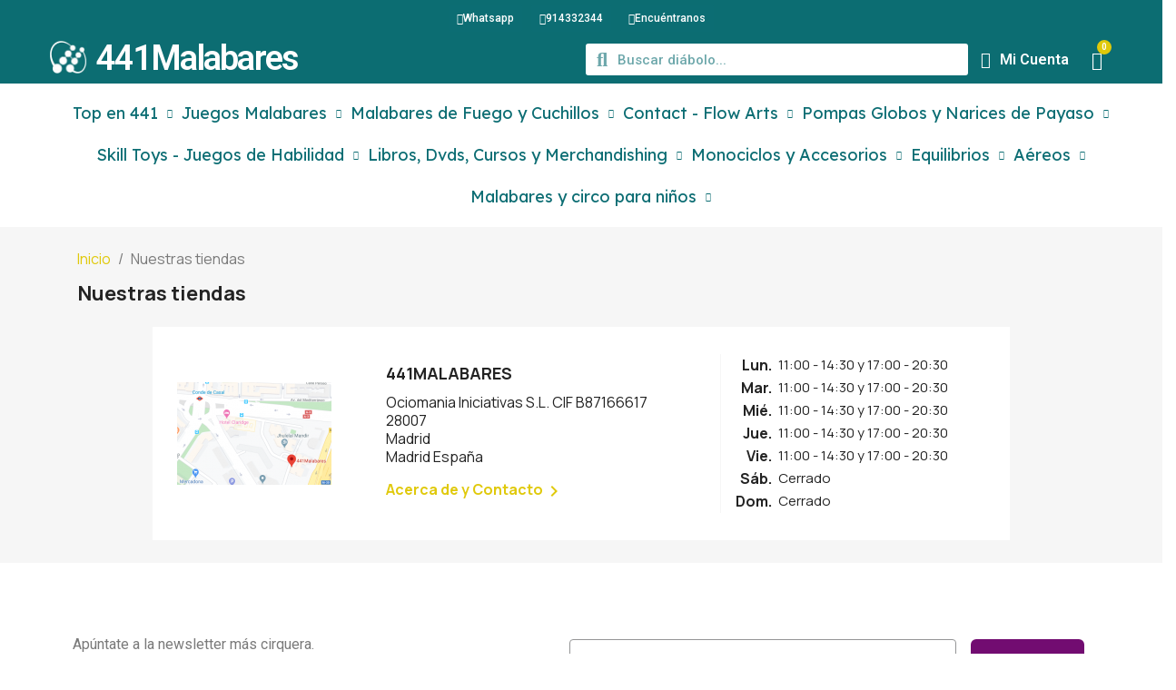

--- FILE ---
content_type: text/html; charset=utf-8
request_url: https://441malabares.com/tiendas
body_size: 31576
content:
<!doctype html>
<html lang="es-ES">

  <head>
    
      
  <meta charset="utf-8">


  <meta http-equiv="x-ua-compatible" content="ie=edge">



  <title>Tiendas</title>
  
    
  
  <meta name="description" content="">
  <meta name="keywords" content="">
        <link rel="canonical" href="https://441malabares.com/tiendas">
    
      
  
  
    <script type="application/ld+json">
  {
    "@context": "https://schema.org",
    "@type": "Organization",
    "name" : "441Malabares.com",
    "url" : "https://441malabares.com/"
         ,"logo": {
        "@type": "ImageObject",
        "url":"https://441malabares.com/img/comprar-en-441malabarescom-logo-15886495191.jpg"
      }
      }
</script>

<script type="application/ld+json">
  {
    "@context": "https://schema.org",
    "@type": "WebPage",
    "isPartOf": {
      "@type": "WebSite",
      "url":  "https://441malabares.com/",
      "name": "441Malabares.com"
    },
    "name": "Tiendas",
    "url":  "https://441malabares.com/tiendas"
  }
</script>


  <script type="application/ld+json">
    {
      "@context": "https://schema.org",
      "@type": "BreadcrumbList",
      "itemListElement": [
                  {
            "@type": "ListItem",
            "position": 1,
            "name": "Inicio",
            "item": "https://441malabares.com/"
          },                  {
            "@type": "ListItem",
            "position": 2,
            "name": "Nuestras tiendas",
            "item": "https://441malabares.com/tiendas"
          }              ]
    }
  </script>
  
  
  
  
  
    
  

  
    <meta property="og:title" content="Tiendas" />
    <meta property="og:description" content="" />
    <meta property="og:url" content="https://441malabares.com/tiendas" />
    <meta property="og:site_name" content="441Malabares.com" />
    <meta property="og:type" content="website" />    



  <meta name="viewport" content="width=device-width, initial-scale=1">



  <link rel="icon" type="image/vnd.microsoft.icon" href="https://441malabares.com/img/favicon-1.ico?1731881870">
  <link rel="shortcut icon" type="image/x-icon" href="https://441malabares.com/img/favicon-1.ico?1731881870">



  



  	

  <script type="text/javascript">
        var CorreosOficialCheckoutModuleFront = "https:\/\/441malabares.com\/module\/correosoficial\/checkout";
        var ajax_gc = "https:\/\/441malabares.com\/process-giftcards?ajax=1";
        var btGapTag = {"tagContent":{"tracking_type":{"label":"tracking_type","value":"other"},"coupon_name":{"label":"coupon","value":"no_coupon"},"value":{"label":"value","value":null}},"js":{"elementCategoryProduct":"article.product-miniature","elementShipping":"input[type=radio]","elementPayment":".ps-shown-by-js","elementlogin":"button#submit-login","elementsignup":"div.no-account","elementWishCat":"button.wishlist-button-add","elementWishProd":"button.wishlist-button-add"},"gaId":"G-7RH3JP9JZ9","gaEnable":"1","gaEnhancedConversion":"1","ajaxUrl":"https:\/\/441malabares.com\/module\/ganalyticspro\/ajax","token":"672d21aeacbd9c968cc7fae4486b2eec","bRefund":false,"bPartialRefund":false,"bUseConsent":"","bforceTag":"","bUseAxeption":"","bConsentHtmlElement":"","bConsentHtmlElementSecond":"","iConsentConsentLvl":0,"referer":null,"acbIsInstalled":true,"tagCurrency":"EUR","gaUserId":0};
        var dateOptions = {"noCalendar":false,"minDate":"today","dateFormat":"Y-m-d","monthSelectorType":"static","locale":"es"};
        var ecommfinderShopReference = "CCLLRVPD";
        var giftType = false;
        var iqitmegamenu = {"sticky":true,"mobileType":"from-horizontal","containerSelector":"#wrapper .container"};
        var klCustomer = {"email":null,"firstName":null,"lastName":null};
        var prestashop = {"cart":{"products":[],"totals":{"total":{"type":"total","label":"Total","amount":0,"value":"0,00\u00a0\u20ac"},"total_including_tax":{"type":"total","label":"Total (impuestos incl.)","amount":0,"value":"0,00\u00a0\u20ac"},"total_excluding_tax":{"type":"total","label":"Total (impuestos excl.)","amount":0,"value":"0,00\u00a0\u20ac"}},"subtotals":{"products":{"type":"products","label":"Subtotal","amount":0,"value":"0,00\u00a0\u20ac"},"discounts":null,"shipping":{"type":"shipping","label":"Transporte","amount":0,"value":""},"tax":{"type":"tax","label":"Impuestos incluidos","amount":0,"value":"0,00\u00a0\u20ac"}},"products_count":0,"summary_string":"0 art\u00edculos","vouchers":{"allowed":1,"added":[]},"discounts":[],"minimalPurchase":0,"minimalPurchaseRequired":""},"currency":{"id":1,"name":"Euro","iso_code":"EUR","iso_code_num":"978","sign":"\u20ac"},"customer":{"lastname":null,"firstname":null,"email":null,"birthday":null,"newsletter":null,"newsletter_date_add":null,"optin":null,"website":null,"company":null,"siret":null,"ape":null,"is_logged":false,"gender":{"type":null,"name":null},"addresses":[]},"country":{"id_zone":"6","id_currency":"1","call_prefix":"34","iso_code":"ES","active":"1","contains_states":"1","need_identification_number":"0","need_zip_code":"1","zip_code_format":"","display_tax_label":"1","name":"Espa\u00f1a","id":6},"language":{"name":"Espa\u00f1ol (Spanish)","iso_code":"es","locale":"es-ES","language_code":"es-es","active":"1","is_rtl":"0","date_format_lite":"d\/m\/Y","date_format_full":"d\/m\/Y H:i:s","id":3},"page":{"title":"","canonical":"https:\/\/441malabares.com\/tiendas","meta":{"title":"Tiendas","description":"","keywords":"","robots":"index"},"page_name":"stores","body_classes":{"lang-es":true,"lang-rtl":false,"country-ES":true,"currency-EUR":true,"layout-full-width":true,"page-stores":true,"tax-display-enabled":true,"page-customer-account":false},"admin_notifications":[],"password-policy":{"feedbacks":{"0":"Muy d\u00e9bil","1":"D\u00e9bil","2":"Promedio","3":"Fuerte","4":"Muy fuerte","Straight rows of keys are easy to guess":"Una serie seguida de teclas de la misma fila es f\u00e1cil de adivinar","Short keyboard patterns are easy to guess":"Los patrones de teclado cortos son f\u00e1ciles de adivinar","Use a longer keyboard pattern with more turns":"Usa un patr\u00f3n de teclado m\u00e1s largo y con m\u00e1s giros","Repeats like \"aaa\" are easy to guess":"Las repeticiones como \u00abaaa\u00bb son f\u00e1ciles de adivinar","Repeats like \"abcabcabc\" are only slightly harder to guess than \"abc\"":"Las repeticiones como \"abcabcabc\" son solo un poco m\u00e1s dif\u00edciles de adivinar que \"abc\"","Sequences like abc or 6543 are easy to guess":"Las secuencias como \"abc\" o \"6543\" son f\u00e1ciles de adivinar","Recent years are easy to guess":"Los a\u00f1os recientes son f\u00e1ciles de adivinar","Dates are often easy to guess":"Las fechas suelen ser f\u00e1ciles de adivinar","This is a top-10 common password":"Esta es una de las 10 contrase\u00f1as m\u00e1s comunes","This is a top-100 common password":"Esta es una de las 100 contrase\u00f1as m\u00e1s comunes","This is a very common password":"Esta contrase\u00f1a es muy com\u00fan","This is similar to a commonly used password":"Esta contrase\u00f1a es similar a otras contrase\u00f1as muy usadas","A word by itself is easy to guess":"Una palabra que por s\u00ed misma es f\u00e1cil de adivinar","Names and surnames by themselves are easy to guess":"Los nombres y apellidos completos son f\u00e1ciles de adivinar","Common names and surnames are easy to guess":"Los nombres comunes y los apellidos son f\u00e1ciles de adivinar","Use a few words, avoid common phrases":"Usa varias palabras, evita frases comunes","No need for symbols, digits, or uppercase letters":"No se necesitan s\u00edmbolos, d\u00edgitos o letras may\u00fasculas","Avoid repeated words and characters":"Evita repetir palabras y caracteres","Avoid sequences":"Evita secuencias","Avoid recent years":"Evita a\u00f1os recientes","Avoid years that are associated with you":"Evita a\u00f1os que puedan asociarse contigo","Avoid dates and years that are associated with you":"Evita a\u00f1os y fechas que puedan asociarse contigo","Capitalization doesn't help very much":"Las may\u00fasculas no ayudan mucho","All-uppercase is almost as easy to guess as all-lowercase":"Todo en may\u00fasculas es casi tan f\u00e1cil de adivinar como en min\u00fasculas","Reversed words aren't much harder to guess":"Las palabras invertidas no son mucho m\u00e1s dif\u00edciles de adivinar","Predictable substitutions like '@' instead of 'a' don't help very much":"Las sustituciones predecibles como usar \"@\" en lugar de \"a\" no ayudan mucho","Add another word or two. Uncommon words are better.":"A\u00f1ade una o dos palabras m\u00e1s. Es mejor usar palabras poco habituales."}}},"shop":{"name":"441Malabares.com","logo":"https:\/\/441malabares.com\/img\/comprar-en-441malabarescom-logo-15886495191.jpg","stores_icon":"https:\/\/441malabares.com\/img\/logo_stores-1.gif","favicon":"https:\/\/441malabares.com\/img\/favicon-1.ico"},"core_js_public_path":"\/themes\/","urls":{"base_url":"https:\/\/441malabares.com\/","current_url":"https:\/\/441malabares.com\/tiendas","shop_domain_url":"https:\/\/441malabares.com","img_ps_url":"https:\/\/441malabares.com\/img\/","img_cat_url":"https:\/\/441malabares.com\/img\/c\/","img_lang_url":"https:\/\/441malabares.com\/img\/l\/","img_prod_url":"https:\/\/441malabares.com\/img\/p\/","img_manu_url":"https:\/\/441malabares.com\/img\/m\/","img_sup_url":"https:\/\/441malabares.com\/img\/su\/","img_ship_url":"https:\/\/441malabares.com\/img\/s\/","img_store_url":"https:\/\/441malabares.com\/img\/st\/","img_col_url":"https:\/\/441malabares.com\/img\/co\/","img_url":"https:\/\/441malabares.com\/themes\/classic\/assets\/img\/","css_url":"https:\/\/441malabares.com\/themes\/classic\/assets\/css\/","js_url":"https:\/\/441malabares.com\/themes\/classic\/assets\/js\/","pic_url":"https:\/\/441malabares.com\/upload\/","theme_assets":"https:\/\/441malabares.com\/themes\/classic\/assets\/","theme_dir":"https:\/\/441malabares.com\/themes\/Child_441_24\/","child_theme_assets":"https:\/\/441malabares.com\/themes\/Child_441_24\/assets\/","child_img_url":"https:\/\/441malabares.com\/themes\/Child_441_24\/assets\/img\/","child_css_url":"https:\/\/441malabares.com\/themes\/Child_441_24\/assets\/css\/","child_js_url":"https:\/\/441malabares.com\/themes\/Child_441_24\/assets\/js\/","pages":{"address":"https:\/\/441malabares.com\/direccion","addresses":"https:\/\/441malabares.com\/direcciones","authentication":"https:\/\/441malabares.com\/autenticacion","manufacturer":"https:\/\/441malabares.com\/marcas_malabares","cart":"https:\/\/441malabares.com\/carro-de-la-compra","category":"https:\/\/441malabares.com\/index.php?controller=category","cms":"https:\/\/441malabares.com\/index.php?controller=cms","contact":"https:\/\/441malabares.com\/contactenos","discount":"https:\/\/441malabares.com\/descuento","guest_tracking":"https:\/\/441malabares.com\/seguimiento-pedido-invitado","history":"https:\/\/441malabares.com\/historial-de-pedidos","identity":"https:\/\/441malabares.com\/identidad","index":"https:\/\/441malabares.com\/","my_account":"https:\/\/441malabares.com\/mi-cuenta","order_confirmation":"https:\/\/441malabares.com\/index.php?controller=order-confirmation","order_detail":"https:\/\/441malabares.com\/index.php?controller=order-detail","order_follow":"https:\/\/441malabares.com\/devolucion-de-productos","order":"https:\/\/441malabares.com\/carrito","order_return":"https:\/\/441malabares.com\/index.php?controller=order-return","order_slip":"https:\/\/441malabares.com\/vales","pagenotfound":"https:\/\/441malabares.com\/error-404","password":"https:\/\/441malabares.com\/olvidaste-tu-contrasena","pdf_invoice":"https:\/\/441malabares.com\/index.php?controller=pdf-invoice","pdf_order_return":"https:\/\/441malabares.com\/index.php?controller=pdf-order-return","pdf_order_slip":"https:\/\/441malabares.com\/index.php?controller=pdf-order-slip","prices_drop":"https:\/\/441malabares.com\/malabares_baratos","product":"https:\/\/441malabares.com\/index.php?controller=product","registration":"https:\/\/441malabares.com\/index.php?controller=registration","search":"https:\/\/441malabares.com\/buscar","sitemap":"https:\/\/441malabares.com\/mapa-del-sitio","stores":"https:\/\/441malabares.com\/tiendas","supplier":"https:\/\/441malabares.com\/proveedores","new_products":"https:\/\/441malabares.com\/nuevos-productos","brands":"https:\/\/441malabares.com\/marcas_malabares","register":"https:\/\/441malabares.com\/index.php?controller=registration","order_login":"https:\/\/441malabares.com\/carrito?login=1"},"alternative_langs":[],"actions":{"logout":"https:\/\/441malabares.com\/?mylogout="},"no_picture_image":{"bySize":{"hsma_default":{"url":"https:\/\/441malabares.com\/img\/p\/es-default-hsma_default.jpg","width":55,"height":55},"small_default":{"url":"https:\/\/441malabares.com\/img\/p\/es-default-small_default.jpg","width":98,"height":98},"cart_default":{"url":"https:\/\/441malabares.com\/img\/p\/es-default-cart_default.jpg","width":125,"height":125},"home_default":{"url":"https:\/\/441malabares.com\/img\/p\/es-default-home_default.jpg","width":250,"height":250},"medium_default":{"url":"https:\/\/441malabares.com\/img\/p\/es-default-medium_default.jpg","width":452,"height":452},"large_default":{"url":"https:\/\/441malabares.com\/img\/p\/es-default-large_default.jpg","width":800,"height":800}},"small":{"url":"https:\/\/441malabares.com\/img\/p\/es-default-hsma_default.jpg","width":55,"height":55},"medium":{"url":"https:\/\/441malabares.com\/img\/p\/es-default-home_default.jpg","width":250,"height":250},"large":{"url":"https:\/\/441malabares.com\/img\/p\/es-default-large_default.jpg","width":800,"height":800},"legend":""}},"configuration":{"display_taxes_label":true,"display_prices_tax_incl":true,"is_catalog":false,"show_prices":true,"opt_in":{"partner":true},"quantity_discount":{"type":"discount","label":"Descuento unitario"},"voucher_enabled":1,"return_enabled":0},"field_required":[],"breadcrumb":{"links":[{"title":"Inicio","url":"https:\/\/441malabares.com\/"},{"title":"Nuestras tiendas","url":"https:\/\/441malabares.com\/tiendas"}],"count":2},"link":{"protocol_link":"https:\/\/","protocol_content":"https:\/\/"},"time":1769336655,"static_token":"672d21aeacbd9c968cc7fae4486b2eec","token":"0c1e312d03c43e97098064b6a78936e0","debug":false};
        var preview_label = "Preview de plantilla";
        var psr_icon_color = "#070707";
        var required_label = "es obligatorio";
        var select_template_label = "Selecciona una platilla";
        var template_vars = {"{value}":"XXX","{shop_logo}":"","{gift_image}":"","{vcode}":"XXXXX-XXXXX","{giftcard_name}":"","{expire_date}":"X dias","{shop_name}":"441Malabares.com","{shop_url}":"https:\/\/441malabares.com\/","{sender}":"Tu Nombre","{rec_name}":"","{message}":"","{quantity}":1};
      </script>
		<link rel="stylesheet" href="https://441malabares.com/themes/Child_441_24/assets/css/theme.css" media="all">
		<link rel="stylesheet" href="https://441malabares.com/modules/blockreassurance/views/dist/front.css" media="all">
		<link rel="stylesheet" href="https://441malabares.com/themes/Child_441_24/modules/ps_searchbar/ps_searchbar.css" media="all">
		<link rel="stylesheet" href="https://441malabares.com/modules/ecommfinder/views/css/ecommfinder_custom_1_1766126805.css" media="all">
		<link rel="stylesheet" href="https://441malabares.com/modules/creativeelements/views/css/frontend.min.css?v=2.12.0" media="all">
		<link rel="stylesheet" href="https://441malabares.com/modules/creativeelements/views/css/ce/8170301.css?v=1766162882" media="all">
		<link rel="stylesheet" href="https://441malabares.com/modules/creativeelements/views/css/ce/11020301.css?v=1765549712" media="all">
		<link rel="stylesheet" href="https://fonts.googleapis.com/css?family=Lexend+Deca:100,100italic,200,200italic,300,300italic,400,400italic,500,500italic,600,600italic,700,700italic,800,800italic,900,900italic&amp;display=swap" media="all">
		<link rel="stylesheet" href="https://441malabares.com/modules/creativeelements/views/lib/font-awesome/css/brands.min.css?v=6.4.2" media="all">
		<link rel="stylesheet" href="https://441malabares.com/modules/creativeelements/views/lib/font-awesome/css/solid.min.css?v=6.2.0" media="all">
		<link rel="stylesheet" href="https://441malabares.com/modules/creativeelements/views/lib/ceicons/ceicons.min.css?v=2.12.0" media="all">
		<link rel="stylesheet" href="https://441malabares.com/modules/creativeelements/views/lib/font-awesome/css/regular.min.css?v=6.2.0" media="all">
		<link rel="stylesheet" href="https://441malabares.com/modules/creativeelements/views/lib/animations/animations.min.css?v=2.12.0" media="all">
		<link rel="stylesheet" href="https://441malabares.com/modules/creativeelements/views/lib/swiper/css/swiper.min.css?v=11.1.12" media="all">
		<link rel="stylesheet" href="https://441malabares.com/modules/creativeelements/views/lib/ceicons/ceicons.min.css?v=2.12.0" media="all">
		<link rel="stylesheet" href="https://441malabares.com/modules/creativeelements/views/css/ce/1-global.css?v=1769285635" media="all">
		<link rel="stylesheet" href="https://441malabares.com/modules/productcomments/views/css/productcomments.css" media="all">
		<link rel="stylesheet" href="https://441malabares.com/modules/giftcard/views/css/flatpickr/flatpickr.css" media="all">
		<link rel="stylesheet" href="https://441malabares.com/modules/giftcard/views/css/flatpickr/material_blue.css" media="all">
		<link rel="stylesheet" href="https://441malabares.com/modules/giftcard/views/css/iziModal.min.css" media="all">
		<link rel="stylesheet" href="https://441malabares.com/modules/productvideo/views/css/productvideoextraright-1.7.css" media="all">
		<link rel="stylesheet" href="https://441malabares.com/js/jquery/ui/themes/base/minified/jquery-ui.min.css" media="all">
		<link rel="stylesheet" href="https://441malabares.com/js/jquery/ui/themes/base/minified/jquery.ui.theme.min.css" media="all">
		<link rel="stylesheet" href="https://441malabares.com/modules/iqitmegamenu/views/css/font-awesome.min.css" media="all">
		<link rel="stylesheet" href="https://441malabares.com/modules/faqop/views/css/op-faq-front.css" media="all">
		<link rel="stylesheet" href="https://441malabares.com/modules/hsmultiaccessoriespro/abstract/views/css/multiaccessoriespro.min.css" media="all">
		<link rel="stylesheet" href="https://unpkg.com/leaflet@1.9.4/dist/leaflet.css" media="all">
		<link rel="stylesheet" href="https://441malabares.com/modules/iqitmegamenu/views/css/front.css" media="all">
		<link rel="stylesheet" href="https://441malabares.com/modules/iqitmegamenu/views/css/iqitmegamenu_s_1.css" media="all">
		<link rel="stylesheet" href="https://441malabares.com/modules/ps_circusmap/views/css/circusmap.css" media="all">
	
	
	<script src="https://441malabares.com/modules/rc_pgtagmanager/views/js/hook/RcTagManagerLib.js" ></script>
	<script src="https://unpkg.com/leaflet@1.9.4/dist/leaflet.js" ></script>
	<script src="https://unpkg.com/papaparse@5.4.1/papaparse.min.js" ></script>


	<script>
			var ceFrontendConfig = {"environmentMode":{"edit":false,"wpPreview":false},"is_rtl":false,"breakpoints":{"xs":0,"sm":480,"md":768,"lg":1025,"xl":1440,"xxl":1600},"version":"2.12.0","urls":{"assets":"\/modules\/creativeelements\/views\/"},"productQuickView":0,"settings":{"general":{"elementor_global_image_lightbox":"1","elementor_lightbox_enable_counter":"yes","elementor_lightbox_enable_fullscreen":"yes","elementor_lightbox_enable_zoom":"yes","elementor_lightbox_title_src":"title","elementor_lightbox_description_src":"caption"},"editorPreferences":[]},"post":{"id":0,"title":"","excerpt":""}};
		</script>
        <link rel="preload" href="/modules/creativeelements/views/lib/ceicons/fonts/ceicons.woff2?8goggd" as="font" type="font/woff2" crossorigin>
        


  <script data-keepinline>
    var tagManagerId = 'GTM-5V7TD62';
    var optimizeId = '';
    var gtmTrackingFeatures = {"gua":{"trackingId":"UA-9115380-3","cookieDomain":"auto","sendLimit":25,"siteSpeedSampleRate":1,"anonymizeIp":0,"userIdFeature":1,"linkAttribution":1,"remarketingFeature":1,"merchantPrefix":"","merchantSuffix":"","merchantVariant":"-","businessDataFeature":0,"businessDataPrefix":"","businessDataVariant":"-","crossDomainList":false,"allowLinker":true,"clientId":0,"dimensions":{"ecommProdId":1,"ecommPageType":2,"ecommTotalValue":3,"ecommCategory":4,"dynxItemId":5,"dynxItemId2":6,"dynxPageType":7,"dynxTotalValue":8}},"googleAds":{"trackingId":1033429175,"conversionLabel":"6PHwCN7yu88BELfB4-wD"},"bing":{"trackingId":""},"facebook":{"trackingId":"","catalogPrefix":"","catalogSuffix":"","catalogVariant":""},"twitter":{"trackingId":""},"goals":{"signUp":0,"socialAction":0,"coupon":0},"common":{"eventValues":{"signUpGoal":0,"socialAction":0,"coupon":0},"cartAjax":1,"productsPerPage":30,"userId":null,"currencyCode":"EUR","langCode":"es","countryCode":"ES","maxLapse":10,"signUpTypes":["new customer","guest customer"],"isNewSignUp":false,"isGuest":0,"idShop":1,"token":"49be0ca5e734b38292c298fbe07721b6"}};
    var checkDoNotTrack = 0;
    var disableInternalTracking = 0;
    var dataLayer = window.dataLayer || [];
    var dimensions = new Object();
    var initDataLayer = new Object();
    var gaCreate = new Object();
    var doNotTrack = (
        window.doNotTrack == "1" ||
        navigator.doNotTrack == "yes" ||
        navigator.doNotTrack == "1" ||
        navigator.msDoNotTrack == "1"
    );

    if (typeof gtmTrackingFeatures === 'object' && !disableInternalTracking) {
        if (gtmTrackingFeatures.gua.trackingId) {
            initDataLayer.gua = {
                'trackingId': gtmTrackingFeatures.gua.trackingId,
                'cookieDomain': gtmTrackingFeatures.gua.cookieDomain,
                'allowLinker':  gtmTrackingFeatures.gua.allowLinker,
                'siteSpeedSampleRate': gtmTrackingFeatures.gua.siteSpeedSampleRate,
                'anonymizeIp': gtmTrackingFeatures.gua.anonymizeIp,
                'linkAttribution': gtmTrackingFeatures.gua.linkAttribution
            };

            if (gtmTrackingFeatures.gua.remarketingFeature) {
                // assign index dimensions
                dimensions.ecommProdId = gtmTrackingFeatures.gua.dimensions.ecommProdId;
                dimensions.ecommPageType = gtmTrackingFeatures.gua.dimensions.ecommPageType;
                dimensions.ecommTotalValue = gtmTrackingFeatures.gua.dimensions.ecommTotalValue;
                dimensions.ecommCategory = gtmTrackingFeatures.gua.dimensions.ecommCategory;
            }

            if (gtmTrackingFeatures.gua.businessDataFeature) {
                // assign index dimensions
                dimensions.dynxItemId = gtmTrackingFeatures.gua.dimensions.dynxItemId;
                dimensions.dynxItemId2 = gtmTrackingFeatures.gua.dimensions.dynxItemId2;
                dimensions.dynxPageType = gtmTrackingFeatures.gua.dimensions.dynxPageType;
                dimensions.dynxTotalValue = gtmTrackingFeatures.gua.dimensions.dynxTotalValue;
            }

            // assign index dimensions to data layer
            initDataLayer.gua.dimensions = dimensions;

            if (gtmTrackingFeatures.gua.userIdFeature) {
                initDataLayer.gua.userId = gtmTrackingFeatures.common.userId;
            }

            if (gtmTrackingFeatures.gua.crossDomainList) {
                initDataLayer.gua.crossDomainList = gtmTrackingFeatures.gua.crossDomainList;
            }

            // prepare gaCreate with same configuration than GTM
            gaCreate = {
                'trackingId': gtmTrackingFeatures.gua.trackingId,
                'allowLinker': true,
                'cookieDomain': gtmTrackingFeatures.gua.cookieDomain
            };
        }

        if (gtmTrackingFeatures.googleAds.trackingId) {
            initDataLayer.googleAds = {
                'conversionId' : gtmTrackingFeatures.googleAds.trackingId,
                'conversionLabel' : gtmTrackingFeatures.googleAds.conversionLabel
            };
        }

        if (gtmTrackingFeatures.bing.trackingId) {
            initDataLayer.bing = {
                'trackingId': gtmTrackingFeatures.bing.trackingId
            };
        }

        if (gtmTrackingFeatures.facebook.trackingId) {
            initDataLayer.facebook = {
                'trackingId': gtmTrackingFeatures.facebook.trackingId
            };
        }

        if (gtmTrackingFeatures.twitter.trackingId) {
            initDataLayer.twitter = {
                'trackingId': gtmTrackingFeatures.twitter.trackingId
            };
        }

        // init common values
        initDataLayer.common = {
            'currency' : gtmTrackingFeatures.common.currencyCode,
            'langCode' : gtmTrackingFeatures.common.langCode,
            'countryCode' : gtmTrackingFeatures.common.countryCode,
            'referrer' : document.referrer,
            'userAgent' : navigator.userAgent,
            'navigatorLang' : navigator.language,
            'doNotTrack' : (checkDoNotTrack && doNotTrack)
        };

        dataLayer.push(initDataLayer);
    }
</script>
<!-- Init Tag Manager script -->
<script data-keepinline>
    if (!disableInternalTracking) {
        
        (function (w, d, s, l, i) {
            w[l] = w[l] || [];
            w[l].push({'gtm.start': new Date().getTime(), event: 'gtm.js'});
            var f = d.getElementsByTagName(s)[0];
            var j = d.createElement(s), dl = l !== 'dataLayer' ? '&l=' + l : '';
            j.async = true;
            j.src = 'https://www.googletagmanager.com/gtm.js?id=' + i + dl;
            f.parentNode.insertBefore(j, f);
        })(window, document, 'script', 'dataLayer', tagManagerId);
        
    }
</script>	<script async src="https://www.googletagmanager.com/gtag/js?id=G-7RH3JP9JZ9"></script>
<script type="text/javascript">
    var ed_refresh_delay = 0;
    var ed_hour = 'horas';
    var ed_minute = 'minutos';
    var ed_hours = 'horas';
    var ed_minutes = 'minutos';
    var ed_and = 'y';
    var ed_refresh = 'Límite de picking alcanzado, por favor refresca el navegador para ver las nuevas opciones';
    /*var ed_has_combi = ; */
    var ed_placement = 0;
    var ed_custom_sel = unescapeHTML('');
    var ed_custom_ins = '2';
    var ed_sm = 1;
    var ed_in_modal = 0;
    var front_ajax_url = 'https://441malabares.com/module/estimateddelivery/AjaxRefresh?token=7f92998d53e50449a98f5ba4e18df5eb&ajax=1';     var front_ajax_cart_url = 'https://441malabares.com/module/estimateddelivery/AjaxCart?token=7f92998d53e50449a98f5ba4e18df5eb&amp;ajax=1';
    var ps_version = '17';
    var ed_display_option = 2;


    function unescapeHTML(html) {
        var doc = new DOMParser().parseFromString(html, 'text/html');
        return doc.documentElement.textContent;
    }
</script>
<script type="text/javascript">
    alertMessage = 'Tienes que elegir como mínimo un accesorio';
    buyTogetherOption = {"1":0,"3":0,"4":0,"5":0,"6":0,"7":0,"8":0,"9":0,"10":0,"11":0,"12":1,"13":0,"14":1,"15":0,"16":1,"17":1,"18":0,"19":1,"20":1};
    isEnablingOptionBuyToGether = 1;
    displayStyleOption = 0;
    utilizeBlockCartAjax = 1;
    msgOutOfStock = 'Oops! This item is out of stock.';
    msgEmptyForm = 'Cannot submit a empty form.';
    orderUrl = 'https://441malabares.com/carrito';
    ajaxRenderAccessoriesUrl = 'https://441malabares.com/module/hsmultiaccessoriespro/Accessories';
    hsmaFormatCurrency = 4;
    hsmaFormatCurrencyBlank = 1;
    hsmaPriceDisplayPrecision = 2;
    msgAvailableLater = 'Out of stock but backordering is allowed.';
    messageOutOfStock = 'Out of stock';
    isShowIconOutOfStock = 1;
</script>
<!-- ProductVideo vars -->
<script type="text/javascript">
        var pv_default = 1;
        var pv_pos = 0;
        var pv_pos_custom = 2;
        var pv_limit = 0;
        var pv_force_thumb_size = 1;
        var pv_side_position = 0;
        var pv_side_insertion = 3;
        var pv_listings_desk = 0;
        var pv_force_close = 0;
        var pv_list_btn_place = 0;
        var pv_list_btn_place_method = 0;
        var pv_listings_button_controls = 0;
        var pv_list_image_autoplay = 0;
        var pv_list_image_muted = 1;
        var pv_list_image_loop = 1;
        var pv_list_image_click = 1;
        var pv_list_image_controls = 0;
        var pv_force_controls = 0;
        var pv_yt_auto = 1;
        var pv_yt_rel = 0;
        var pv_yt_cont = 1;
        var pv_yt_loop = 1;
        var pv_yt_priv = 1;
        var pv_yt_mute = 0;
        var pv_vim_autoplay = 1;
        var pv_vim_title = 1;
        var pv_vim_controls = 1;
        var pv_vim_badge = 1;
        var pv_vim_byline = 1;
        var pv_vim_loop = 1;
        var pv_vim_portrait = 1;
        var pv_vim_background = 0;
        var pv_vim_muted = 1;
        var pv_vid_autoplay = 1;
        var pv_vid_controls = 1;
        var pv_vid_muted = 0;
        var pv_vid_loop = 1;
        var pv_load_delay = 0;
        var pv_thumb_dir = 0;
        var pv_image_zindex = 1;
        var pv_custom_slider_sync = 0;
        var pv_slider_refresh = 0;
        var pv_videoholder_screen = 0;
        var pv_fancy_link = 1;
        var pv_deep_select = 0;
        var pv_disable_autosize = 0;
        var pv_disable_img_hide = 0;
        var pv_disable_replace = 0;
        var pv_hide_image_container = 0;
        var pv_thumb_add_width = 0;
        var pv_thumb_disable = 0;
        var pv_no_padding = 0;
        var pv_click_to_activate = 1;
            var pv_custom_placement = '';
        var pv_list_selector = '.product-list &gt; li';
        var pv_list_video_holder = '.left-block';
        var pv_list_cust_filter = '0';
        var pv_listings_btn_adv = '';
        var pv_list_image_bg = '#FFFFFF';
        var pv_vim_color = '#00adef';
        var pv_video_holder = '.product-cover';
        var pv_image_holder = '.product-cover:eq(0) img:eq(0)';
        var pv_thumb_selector = '.product-images';
        var pv_custom_img_slider = '0';
        var pv_slider_thumb_sel = '';
        var pv_slider_img_sel = '';
        var pv_clt = 'li';
        var pv_hide_display = '';
        var pv_click_behaviour_type = 'mousedown';
        var pv_video_player = 'https://441malabares.com/modules/productvideo/player.php';
        var pv_burl = '/';
            var pv_slider_img_pre = '';         var pv_slider_img_post = '';         var pv_thumb_before = '';         var pv_thumb_after = '';          
    var pv_video_list = false;
        var pv_providers = {"youtube":[],"youtu.be":[],"youtube-nocookie":[],"vimeo":[],"youtube.com":{"id_provider":"1","name":"youtube","domain":"youtube.com","type":"2"},"vimeo.com":{"id_provider":"2","name":"vimeo","domain":"vimeo.com","type":"2"}};     </script>
<!-- Video Microdata Start -->
<!-- Video Microdata End -->


    
  </head>

  <body id="stores" class="lang-es country-es currency-eur layout-full-width page-stores tax-display-enabled">

    
      
    

    <main>
      
              

      <header id="header">
        
          	        <div data-elementor-type="header" data-elementor-id="8170301" class="elementor elementor-8170301">
            <div class="elementor-section-wrap">
                        <section class="elementor-element elementor-element-3e6c55e9 elementor-section-content-middle elementor-section-boxed elementor-section-height-default elementor-section-height-default elementor-section elementor-top-section" data-id="3e6c55e9" data-element_type="section" data-settings="{&quot;background_background&quot;:&quot;classic&quot;}">
                  <div class="elementor-container elementor-column-gap-narrow">
                            <div class="elementor-row">
                <div class="elementor-element elementor-element-20fb46 ce-valign-center elementor-column elementor-col-100 elementor-top-column" data-id="20fb46" data-element_type="column" data-settings="{&quot;background_background&quot;:&quot;classic&quot;}">
            <div class="elementor-column-wrap elementor-element-populated">
                <div class="elementor-widget-wrap">
                <div class="elementor-element elementor-element-5e939c80 elementor-align-right elementor-widget__width-auto elementor-tablet-align-center elementor-widget elementor-widget-button" data-id="5e939c80" data-element_type="widget" data-widget_type="button.default">
        <div class="elementor-widget-container">        <div class="elementor-button-wrapper">
            <a href="https://wa.me/34603764144" target="_blank" rel="nofollow" class="elementor-button-link elementor-button elementor-size-xs" role="button">
                <span class="elementor-button-content-wrapper">
                            <span class="elementor-button-icon elementor-align-icon-left"><i aria-hidden="true" class="fab fa-whatsapp"></i></span>
                                            <span class="elementor-button-text">Whatsapp</span>
                                </span>
            </a>
        </div>
        </div>        </div>
                <div class="elementor-element elementor-element-60ab9aff elementor-align-right elementor-widget__width-auto elementor-tablet-align-center elementor-widget elementor-widget-button" data-id="60ab9aff" data-element_type="widget" data-widget_type="button.default">
        <div class="elementor-widget-container">        <div class="elementor-button-wrapper">
            <a href="tel:+34914332344" rel="nofollow" class="elementor-button-link elementor-button elementor-size-xs" role="button">
                <span class="elementor-button-content-wrapper">
                            <span class="elementor-button-icon elementor-align-icon-left"><i aria-hidden="true" class="fas fa-phone"></i></span>
                                            <span class="elementor-button-text">914332344</span>
                                </span>
            </a>
        </div>
        </div>        </div>
                <div class="elementor-element elementor-element-314b1e7a elementor-align-center elementor-widget__width-auto elementor-tablet-align-center elementor-widget elementor-widget-button" data-id="314b1e7a" data-element_type="widget" data-widget_type="button.default">
        <div class="elementor-widget-container">        <div class="elementor-button-wrapper">
            <a href="https://maps.app.goo.gl/UFEcmqaPgrF4mdBR8" target="_blank" rel="nofollow" class="elementor-button-link elementor-button elementor-size-xs" role="button">
                <span class="elementor-button-content-wrapper">
                            <span class="elementor-button-icon elementor-align-icon-left"><i aria-hidden="true" class="fas fa-location-pin"></i></span>
                                            <span class="elementor-button-text">Encuéntranos</span>
                                </span>
            </a>
        </div>
        </div>        </div>
                        </div>
            </div>
        </div>
                        </div>
            </div>
        </section>
                <section class="elementor-element elementor-element-213818e6 elementor-section-boxed elementor-section-height-default elementor-section-height-default elementor-section elementor-top-section" data-id="213818e6" data-element_type="section" data-settings="{&quot;background_background&quot;:&quot;classic&quot;,&quot;sticky&quot;:&quot;top&quot;,&quot;sticky_on&quot;:[&quot;desktop&quot;,&quot;tablet&quot;,&quot;mobile&quot;],&quot;sticky_offset&quot;:0,&quot;sticky_effects_offset&quot;:0}">
                  <div class="elementor-container elementor-column-gap-narrow">
                            <div class="elementor-row">
                <div class="elementor-element elementor-element-5945bf9 elementor-column elementor-col-50 elementor-top-column" data-id="5945bf9" data-element_type="column">
            <div class="elementor-column-wrap elementor-element-populated">
                <div class="elementor-widget-wrap">
                <div class="elementor-element elementor-element-74413aff elementor-nav--stretch elementor-widget__width-auto elementor-widget-tablet__width-initial elementor-hidden-desktop elementor-nav--text-align-aside elementor-nav--toggle elementor-nav--burger elementor-widget elementor-widget-nav-menu" data-id="74413aff" data-element_type="widget" data-settings="{&quot;full_width&quot;:&quot;stretch&quot;,&quot;submenu_icon&quot;:{&quot;value&quot;:&quot;fas fa-chevron-down&quot;,&quot;library&quot;:&quot;fa-solid&quot;},&quot;layout&quot;:&quot;dropdown&quot;,&quot;show_submenu_on&quot;:&quot;hover&quot;,&quot;animation_dropdown&quot;:&quot;toggle&quot;,&quot;toggle&quot;:&quot;burger&quot;}" data-widget_type="nav-menu.default">
        <div class="elementor-widget-container">        <div class="elementor-menu-toggle">
            <i class="fa" aria-hidden="true"></i>
            <span class="elementor-screen-only">Menú</span>
        </div>
        <nav class="elementor-nav--dropdown elementor-nav__container">        <ul id="menu-2-74413aff" class="elementor-nav">
                    <li class="menu-item menu-item-type-category menu-item-category-191 menu-item-has-children">
                <a class="elementor-item" href="https://441malabares.com/191-top-en-441">
                                    Top en 441                                    <span class="sub-arrow fas fa-chevron-down"></span>
                                </a>
                        <ul class="sub-menu elementor-nav--dropdown">
                    <li class="menu-item menu-item-type-category menu-item-category-166 menu-item-has-children">
                <a class="elementor-sub-item" href="https://441malabares.com/166-malabares-y-circo-para-ninos">
                                    Malabares y circo para niños                                    <span class="sub-arrow fas fa-chevron-down"></span>
                                </a>
                        <ul class="sub-menu elementor-nav--dropdown">
                    <li class="menu-item menu-item-type-category menu-item-category-179">
                <a class="elementor-sub-item" href="https://441malabares.com/179-malabares-y-circo-de-2-a-5-anos">
                                    Malabares y circo de 2 a 5 años                                </a>
                            </li>
                    <li class="menu-item menu-item-type-category menu-item-category-185">
                <a class="elementor-sub-item" href="https://441malabares.com/185-malabares-y-circo-de-6-a-9-anos">
                                    Malabares y Circo de 6 a 9 años                                </a>
                            </li>
                    <li class="menu-item menu-item-type-category menu-item-category-182">
                <a class="elementor-sub-item" href="https://441malabares.com/182-malabares-y-circo-de-10-a-12-anos">
                                    Malabares y circo de 10 a 12 años                                </a>
                            </li>
                    <li class="menu-item menu-item-type-category menu-item-category-167">
                <a class="elementor-sub-item" href="https://441malabares.com/167-malabares-y-circo-mas-de-12-anos">
                                    Malabares y circo para Adultos                                </a>
                            </li>
                </ul>
                    </li>
                    <li class="menu-item menu-item-type-category menu-item-category-37 menu-item-has-children">
                <a class="elementor-sub-item" href="https://441malabares.com/37-diabolo-de-malabares">
                                    Diabolo de Malabares                                    <span class="sub-arrow fas fa-chevron-down"></span>
                                </a>
                        <ul class="sub-menu elementor-nav--dropdown">
                    <li class="menu-item menu-item-type-category menu-item-category-61">
                <a class="elementor-sub-item" href="https://441malabares.com/61-diabolo-de-eje-fijo">
                                    Diábolo de eje fijo                                </a>
                            </li>
                    <li class="menu-item menu-item-type-category menu-item-category-88">
                <a class="elementor-sub-item" href="https://441malabares.com/88-diabolo-con-rodamientos">
                                    Diábolo con rodamientos                                </a>
                            </li>
                    <li class="menu-item menu-item-type-category menu-item-category-60">
                <a class="elementor-sub-item" href="https://441malabares.com/60-palos-y-cuerda-para-diabolo">
                                    Palos y cuerda para diábolo                                </a>
                            </li>
                    <li class="menu-item menu-item-type-category menu-item-category-164">
                <a class="elementor-sub-item" href="https://441malabares.com/164-diabolo-para-principiantes">
                                    Diábolo para principiantes                                </a>
                            </li>
                    <li class="menu-item menu-item-type-category menu-item-category-165">
                <a class="elementor-sub-item" href="https://441malabares.com/165-diabolos-profesionales">
                                    Diábolos profesionales                                </a>
                            </li>
                </ul>
                    </li>
                    <li class="menu-item menu-item-type-category menu-item-category-116">
                <a class="elementor-sub-item" href="https://441malabares.com/116-telas-aereas">
                                    Telas Aéreas                                </a>
                            </li>
                    <li class="menu-item menu-item-type-category menu-item-category-130 menu-item-has-children">
                <a class="elementor-sub-item" href="https://441malabares.com/130-malabares-contacto">
                                    Contact - Flow Arts                                    <span class="sub-arrow fas fa-chevron-down"></span>
                                </a>
                        <ul class="sub-menu elementor-nav--dropdown">
                    <li class="menu-item menu-item-type-category menu-item-category-51 menu-item-has-children">
                <a class="elementor-sub-item" href="https://441malabares.com/51-cariocas-de-malabares">
                                    Cariocas de Malabares                                    <span class="sub-arrow fas fa-chevron-down"></span>
                                </a>
                        <ul class="sub-menu elementor-nav--dropdown">
                    <li class="menu-item menu-item-type-category menu-item-category-106">
                <a class="elementor-sub-item" href="https://441malabares.com/106-cariocas-de-fuego">
                                    Cariocas de Fuego                                </a>
                            </li>
                    <li class="menu-item menu-item-type-category menu-item-category-200">
                <a class="elementor-sub-item" href="https://441malabares.com/200-poi-led">
                                    Cariocas y Poi LED                                </a>
                            </li>
                    <li class="menu-item menu-item-type-category menu-item-category-207">
                <a class="elementor-sub-item" href="https://441malabares.com/207-cariocas-de-contact">
                                    Cariocas de Contact                                </a>
                            </li>
                    <li class="menu-item menu-item-type-category menu-item-category-208">
                <a class="elementor-sub-item" href="https://441malabares.com/208-cariocas-de-velo-cintas-bandera">
                                    Cariocas de Velo, Cintas, Bandera                                </a>
                            </li>
                </ul>
                    </li>
                    <li class="menu-item menu-item-type-category menu-item-category-52">
                <a class="elementor-sub-item" href="https://441malabares.com/52-palos-chinos">
                                    Palos Chinos - Devil Sticks                                </a>
                            </li>
                    <li class="menu-item menu-item-type-category menu-item-category-153">
                <a class="elementor-sub-item" href="https://441malabares.com/153-dapostar">
                                    Dapostar                                </a>
                            </li>
                    <li class="menu-item menu-item-type-category menu-item-category-84 menu-item-has-children">
                <a class="elementor-sub-item" href="https://441malabares.com/84-pelotas-de-contact">
                                    Pelotas de Contact                                    <span class="sub-arrow fas fa-chevron-down"></span>
                                </a>
                        <ul class="sub-menu elementor-nav--dropdown">
                    <li class="menu-item menu-item-type-category menu-item-category-85">
                <a class="elementor-sub-item" href="https://441malabares.com/85-pelotas-de-contact-entrenamiento">
                                    Pelotas de Contact Entrenamiento                                </a>
                            </li>
                    <li class="menu-item menu-item-type-category menu-item-category-56">
                <a class="elementor-sub-item" href="https://441malabares.com/56-bolas-de-contact-acrilicas">
                                    Bolas de Contact Acrílicas                                </a>
                            </li>
                </ul>
                    </li>
                    <li class="menu-item menu-item-type-category menu-item-category-90">
                <a class="elementor-sub-item" href="https://441malabares.com/90-hula-hoop">
                                    Hula Hoop                                </a>
                            </li>
                    <li class="menu-item menu-item-type-category menu-item-category-73 menu-item-has-children">
                <a class="elementor-sub-item" href="https://441malabares.com/73-bastones-o-staff-de-malabares">
                                    Bastones o staff de malabares                                    <span class="sub-arrow fas fa-chevron-down"></span>
                                </a>
                        <ul class="sub-menu elementor-nav--dropdown">
                    <li class="menu-item menu-item-type-category menu-item-category-100">
                <a class="elementor-sub-item" href="https://441malabares.com/100-bastones-de-contact">
                                    Bastones de Contact                                </a>
                            </li>
                    <li class="menu-item menu-item-type-category menu-item-category-101">
                <a class="elementor-sub-item" href="https://441malabares.com/101-bastones-de-spinning">
                                    Bastones de Spinning                                </a>
                            </li>
                    <li class="menu-item menu-item-type-category menu-item-category-109">
                <a class="elementor-sub-item" href="https://441malabares.com/109-bastones-especiales">
                                    Dragon Staff y Bastones Especiales                                </a>
                            </li>
                </ul>
                    </li>
                    <li class="menu-item menu-item-type-category menu-item-category-155">
                <a class="elementor-sub-item" href="https://441malabares.com/155-flow-toys">
                                    Flow Toys                                </a>
                            </li>
                    <li class="menu-item menu-item-type-category menu-item-category-133">
                <a class="elementor-sub-item" href="https://441malabares.com/133-buugengs">
                                    Buugengs                                </a>
                            </li>
                    <li class="menu-item menu-item-type-category menu-item-category-144">
                <a class="elementor-sub-item" href="https://441malabares.com/144-aros-de-manipulacion">
                                    Aros de Manipulación                                </a>
                            </li>
                    <li class="menu-item menu-item-type-category menu-item-category-149">
                <a class="elementor-sub-item" href="https://441malabares.com/149-lazo-americano">
                                    Lazo Americano                                </a>
                            </li>
                    <li class="menu-item menu-item-type-category menu-item-category-158">
                <a class="elementor-sub-item" href="https://441malabares.com/158-pelotas-de-spinning">
                                    Pelotas de Spinning                                </a>
                            </li>
                </ul>
                    </li>
                    <li class="menu-item menu-item-type-category menu-item-category-131 menu-item-has-children">
                <a class="elementor-sub-item" href="https://441malabares.com/131-pompas-globos-y-juegos">
                                    Pompas Globos y Narices de Payaso                                    <span class="sub-arrow fas fa-chevron-down"></span>
                                </a>
                        <ul class="sub-menu elementor-nav--dropdown">
                    <li class="menu-item menu-item-type-category menu-item-category-89">
                <a class="elementor-sub-item" href="https://441malabares.com/89-pompas-de-jabon">
                                    Pompas de jabón                                </a>
                            </li>
                    <li class="menu-item menu-item-type-category menu-item-category-86">
                <a class="elementor-sub-item" href="https://441malabares.com/86-globos-de-modelar">
                                    Globos de modelar                                </a>
                            </li>
                    <li class="menu-item menu-item-type-category menu-item-category-71">
                <a class="elementor-sub-item" href="https://441malabares.com/71-narices-de-payaso">
                                    Narices de Payaso                                </a>
                            </li>
                    <li class="menu-item menu-item-type-category menu-item-category-57">
                <a class="elementor-sub-item" href="https://441malabares.com/57-platos-chinos-y-panuelos-de-malabares">
                                    Platos Chinos y Pañuelos de malabares                                </a>
                            </li>
                </ul>
                    </li>
                    <li class="menu-item menu-item-type-category menu-item-category-38 menu-item-has-children">
                <a class="elementor-sub-item" href="https://441malabares.com/38-malabares-de-fuego-y-cuchillos">
                                    Malabares de Fuego y Cuchillos                                    <span class="sub-arrow fas fa-chevron-down"></span>
                                </a>
                        <ul class="sub-menu elementor-nav--dropdown">
                    <li class="menu-item menu-item-type-category menu-item-category-106">
                <a class="elementor-sub-item" href="https://441malabares.com/106-cariocas-de-fuego">
                                    Cariocas de Fuego                                </a>
                            </li>
                    <li class="menu-item menu-item-type-category menu-item-category-102">
                <a class="elementor-sub-item" href="https://441malabares.com/102-bastones-de-fuego-fire-staff">
                                    Bastones y Dragones de Fuego                                </a>
                            </li>
                    <li class="menu-item menu-item-type-category menu-item-category-103">
                <a class="elementor-sub-item" href="https://441malabares.com/103-abanicos-de-fuego">
                                    Abanicos de Fuego                                </a>
                            </li>
                    <li class="menu-item menu-item-type-category menu-item-category-110">
                <a class="elementor-sub-item" href="https://441malabares.com/110-antorchas-de-swing-y-varas-escupefuegos">
                                    Varas de swing, transfer y escupir fuego                                </a>
                            </li>
                    <li class="menu-item menu-item-type-category menu-item-category-104">
                <a class="elementor-sub-item" href="https://441malabares.com/104-especiales-de-fuego">
                                    Espada, dart rope y malabares de fuego                                </a>
                            </li>
                    <li class="menu-item menu-item-type-category menu-item-category-107">
                <a class="elementor-sub-item" href="https://441malabares.com/107-antorchas-de-fuego">
                                    Antorchas de Fuego                                </a>
                            </li>
                    <li class="menu-item menu-item-type-category menu-item-category-105">
                <a class="elementor-sub-item" href="https://441malabares.com/105-kevlar-y-agua-de-fuego">
                                    Kevlar y Agua de Fuego                                </a>
                            </li>
                    <li class="menu-item menu-item-type-category menu-item-category-108">
                <a class="elementor-sub-item" href="https://441malabares.com/108-latigos-y-cuchillos-de-malabares">
                                    Látigos y Cuchillos de malabares                                </a>
                            </li>
                    <li class="menu-item menu-item-type-category menu-item-category-209">
                <a class="elementor-sub-item" href="https://441malabares.com/209-danza-de-fuego-y-flow">
                                    Danza de Fuego y Flow                                </a>
                            </li>
                </ul>
                    </li>
                    <li class="menu-item menu-item-type-category menu-item-category-58 menu-item-has-children">
                <a class="elementor-sub-item" href="https://441malabares.com/58-malabares-de-luz">
                                    Malabares de Luz                                    <span class="sub-arrow fas fa-chevron-down"></span>
                                </a>
                        <ul class="sub-menu elementor-nav--dropdown">
                    <li class="menu-item menu-item-type-category menu-item-category-200">
                <a class="elementor-sub-item" href="https://441malabares.com/200-poi-led">
                                    Cariocas y Poi LED                                </a>
                            </li>
                    <li class="menu-item menu-item-type-category menu-item-category-201">
                <a class="elementor-sub-item" href="https://441malabares.com/201-bastones-led-staffs">
                                    Bastones LED (Staffs)                                </a>
                            </li>
                    <li class="menu-item menu-item-type-category menu-item-category-202">
                <a class="elementor-sub-item" href="https://441malabares.com/202-hula-hoops-led">
                                    Hula Hoops LED                                </a>
                            </li>
                    <li class="menu-item menu-item-type-category menu-item-category-123">
                <a class="elementor-sub-item" href="https://441malabares.com/123-pelotas-de-luz">
                                    Pelotas LED y Fosforescentes                                </a>
                            </li>
                    <li class="menu-item menu-item-type-category menu-item-category-206">
                <a class="elementor-sub-item" href="https://441malabares.com/206-palos-chinos-flower-stick-led">
                                    Palos chinos / Flower-Stick LED                                </a>
                            </li>
                    <li class="menu-item menu-item-type-category menu-item-category-169">
                <a class="elementor-sub-item" href="https://441malabares.com/169-mazas-de-luz">
                                    Mazas LED                                </a>
                            </li>
                    <li class="menu-item menu-item-type-category menu-item-category-203">
                <a class="elementor-sub-item" href="https://441malabares.com/203-levistick-led">
                                    Levistick LED                                </a>
                            </li>
                    <li class="menu-item menu-item-type-category menu-item-category-204">
                <a class="elementor-sub-item" href="https://441malabares.com/204-diabolos-led-y-kits">
                                    Diábolos Peonzas y Yoyo LED                                </a>
                            </li>
                    <li class="menu-item menu-item-type-category menu-item-category-205">
                <a class="elementor-sub-item" href="https://441malabares.com/205-cargadores-y-accesorios-led">
                                    Cargadores y Accesorios LED                                </a>
                            </li>
                </ul>
                    </li>
                    <li class="menu-item menu-item-type-category menu-item-category-187 menu-item-has-children">
                <a class="elementor-sub-item" href="https://441malabares.com/187-skill-toys-juegos-de-habilidad">
                                    Skill Toys - Juegos de Habilidad                                    <span class="sub-arrow fas fa-chevron-down"></span>
                                </a>
                        <ul class="sub-menu elementor-nav--dropdown">
                    <li class="menu-item menu-item-type-category menu-item-category-49 menu-item-has-children">
                <a class="elementor-sub-item" href="https://441malabares.com/49-yoyos">
                                    YoYós                                    <span class="sub-arrow fas fa-chevron-down"></span>
                                </a>
                        <ul class="sub-menu elementor-nav--dropdown">
                    <li class="menu-item menu-item-type-category menu-item-category-194">
                <a class="elementor-sub-item" href="https://441malabares.com/194-yoyos-para-principiantes">
                                    Yoyos para principiantes                                </a>
                            </li>
                    <li class="menu-item menu-item-type-category menu-item-category-195">
                <a class="elementor-sub-item" href="https://441malabares.com/195-yoyos-profesionales">
                                    Yoyos Profesionales no responsivos                                </a>
                            </li>
                    <li class="menu-item menu-item-type-category menu-item-category-196">
                <a class="elementor-sub-item" href="https://441malabares.com/196-accesorios-para-yoyos">
                                    Accesorios para Yoyos                                </a>
                            </li>
                    <li class="menu-item menu-item-type-category menu-item-category-197">
                <a class="elementor-sub-item" href="https://441malabares.com/197-yoyos-especiales">
                                    Yoyos Especiales                                </a>
                            </li>
                </ul>
                    </li>
                    <li class="menu-item menu-item-type-category menu-item-category-87">
                <a class="elementor-sub-item" href="https://441malabares.com/87-peonzas-y-trompos">
                                    Peonzas y Trompos                                </a>
                            </li>
                    <li class="menu-item menu-item-type-category menu-item-category-151">
                <a class="elementor-sub-item" href="https://441malabares.com/151-kendama">
                                    Kendama                                </a>
                            </li>
                    <li class="menu-item menu-item-type-category menu-item-category-150">
                <a class="elementor-sub-item" href="https://441malabares.com/150-cubos-de-rubik-y-puzzles">
                                    Cubos de Rubik y Puzzles                                </a>
                            </li>
                    <li class="menu-item menu-item-type-category menu-item-category-154">
                <a class="elementor-sub-item" href="https://441malabares.com/154-discos-voladores-frisbees-y-boomerangs">
                                    Discos Voladores Frisbees y Boomerangs                                </a>
                            </li>
                    <li class="menu-item menu-item-type-category menu-item-category-155">
                <a class="elementor-sub-item" href="https://441malabares.com/155-flow-toys">
                                    Flow Toys                                </a>
                            </li>
                    <li class="menu-item menu-item-type-category menu-item-category-190">
                <a class="elementor-sub-item" href="https://441malabares.com/190-footbags">
                                    Footbags                                </a>
                            </li>
                    <li class="menu-item menu-item-type-category menu-item-category-192">
                <a class="elementor-sub-item" href="https://441malabares.com/192-levistick">
                                    Levistick                                </a>
                            </li>
                    <li class="menu-item menu-item-type-category menu-item-category-193">
                <a class="elementor-sub-item" href="https://441malabares.com/193-slinky-muelle-magico-arcoiris-spring-bending-ondamania">
                                    Slinky Muelle Mágico Arcoiris Spring Bending Ondamania                                </a>
                            </li>
                </ul>
                    </li>
                </ul>
                    </li>
                    <li class="menu-item menu-item-type-category menu-item-category-128 menu-item-has-children">
                <a class="elementor-item" href="https://441malabares.com/128-juegos-malabares">
                                    Juegos Malabares                                    <span class="sub-arrow fas fa-chevron-down"></span>
                                </a>
                        <ul class="sub-menu elementor-nav--dropdown">
                    <li class="menu-item menu-item-type-category menu-item-category-35 menu-item-has-children">
                <a class="elementor-sub-item" href="https://441malabares.com/35-pelotas-malabares">
                                    Pelotas Malabares                                    <span class="sub-arrow fas fa-chevron-down"></span>
                                </a>
                        <ul class="sub-menu elementor-nav--dropdown">
                    <li class="menu-item menu-item-type-category menu-item-category-43">
                <a class="elementor-sub-item" href="https://441malabares.com/43-pelotas-de-grano">
                                    Pelotas de grano - Cubierta de tela                                </a>
                            </li>
                    <li class="menu-item menu-item-type-category menu-item-category-44">
                <a class="elementor-sub-item" href="https://441malabares.com/44-pelotas-mmx">
                                    Pelotas MMX HiX y BBX - Cubierta plástico Relleno grano                                </a>
                            </li>
                    <li class="menu-item menu-item-type-category menu-item-category-41">
                <a class="elementor-sub-item" href="https://441malabares.com/41-pelotas-de-rebote">
                                    Pelotas Rebote                                </a>
                            </li>
                    <li class="menu-item menu-item-type-category menu-item-category-123">
                <a class="elementor-sub-item" href="https://441malabares.com/123-pelotas-de-luz">
                                    Pelotas LED y Fosforescentes                                </a>
                            </li>
                    <li class="menu-item menu-item-type-category menu-item-category-45">
                <a class="elementor-sub-item" href="https://441malabares.com/45-pelotas-rusas">
                                    Pelotas Rusas - Relleno arena                                </a>
                            </li>
                    <li class="menu-item menu-item-type-category menu-item-category-46">
                <a class="elementor-sub-item" href="https://441malabares.com/46-pelotas-sil-x">
                                    Pelotas SIL-X - Relleno silicona líquida                                </a>
                            </li>
                    <li class="menu-item menu-item-type-category menu-item-category-42">
                <a class="elementor-sub-item" href="https://441malabares.com/42-pelotas-de-escena">
                                    Pelotas de escena - Huecas                                </a>
                            </li>
                    <li class="menu-item menu-item-type-category menu-item-category-91">
                <a class="elementor-sub-item" href="https://441malabares.com/91-pelotas-hibridas">
                                    Pelotas Híbridas                                </a>
                            </li>
                </ul>
                    </li>
                    <li class="menu-item menu-item-type-category menu-item-category-37 menu-item-has-children">
                <a class="elementor-sub-item" href="https://441malabares.com/37-diabolo-de-malabares">
                                    Diabolo de Malabares                                    <span class="sub-arrow fas fa-chevron-down"></span>
                                </a>
                        <ul class="sub-menu elementor-nav--dropdown">
                    <li class="menu-item menu-item-type-category menu-item-category-61">
                <a class="elementor-sub-item" href="https://441malabares.com/61-diabolo-de-eje-fijo">
                                    Diábolo de eje fijo                                </a>
                            </li>
                    <li class="menu-item menu-item-type-category menu-item-category-88">
                <a class="elementor-sub-item" href="https://441malabares.com/88-diabolo-con-rodamientos">
                                    Diábolo con rodamientos                                </a>
                            </li>
                    <li class="menu-item menu-item-type-category menu-item-category-60">
                <a class="elementor-sub-item" href="https://441malabares.com/60-palos-y-cuerda-para-diabolo">
                                    Palos y cuerda para diábolo                                </a>
                            </li>
                    <li class="menu-item menu-item-type-category menu-item-category-164">
                <a class="elementor-sub-item" href="https://441malabares.com/164-diabolo-para-principiantes">
                                    Diábolo para principiantes                                </a>
                            </li>
                    <li class="menu-item menu-item-type-category menu-item-category-165">
                <a class="elementor-sub-item" href="https://441malabares.com/165-diabolos-profesionales">
                                    Diábolos profesionales                                </a>
                            </li>
                </ul>
                    </li>
                    <li class="menu-item menu-item-type-category menu-item-category-33 menu-item-has-children">
                <a class="elementor-sub-item" href="https://441malabares.com/33-mazas-de-malabares-y-accesorios">
                                    Mazas de Malabares y Accesorios                                    <span class="sub-arrow fas fa-chevron-down"></span>
                                </a>
                        <ul class="sub-menu elementor-nav--dropdown">
                    <li class="menu-item menu-item-type-category menu-item-category-146">
                <a class="elementor-sub-item" href="https://441malabares.com/146-mazas-para-principiantes">
                                    Mazas para principiantes                                </a>
                            </li>
                    <li class="menu-item menu-item-type-category menu-item-category-161">
                <a class="elementor-sub-item" href="https://441malabares.com/161-mazas-profesionales">
                                    Mazas profesionales                                </a>
                            </li>
                    <li class="menu-item menu-item-type-category menu-item-category-40">
                <a class="elementor-sub-item" href="https://441malabares.com/40-accesorios-y-repuestos-para-mazas">
                                    Accesorios y Repuestos para Mazas                                </a>
                            </li>
                    <li class="menu-item menu-item-type-category menu-item-category-163">
                <a class="elementor-sub-item" href="https://441malabares.com/163-packs-de-mazas">
                                    Packs de mazas                                </a>
                            </li>
                    <li class="menu-item menu-item-type-category menu-item-category-168">
                <a class="elementor-sub-item" href="https://441malabares.com/168-mazas-de-fuego">
                                    Mazas de fuego                                </a>
                            </li>
                    <li class="menu-item menu-item-type-category menu-item-category-169">
                <a class="elementor-sub-item" href="https://441malabares.com/169-mazas-de-luz">
                                    Mazas LED                                </a>
                            </li>
                </ul>
                    </li>
                    <li class="menu-item menu-item-type-category menu-item-category-36">
                <a class="elementor-sub-item" href="https://441malabares.com/36-aros-de-malabares-anillos">
                                    Aros de Malabares - Anillos                                </a>
                            </li>
                    <li class="menu-item menu-item-type-category menu-item-category-38 menu-item-has-children">
                <a class="elementor-sub-item" href="https://441malabares.com/38-malabares-de-fuego-y-cuchillos">
                                    Malabares de Fuego y Cuchillos                                    <span class="sub-arrow fas fa-chevron-down"></span>
                                </a>
                        <ul class="sub-menu elementor-nav--dropdown">
                    <li class="menu-item menu-item-type-category menu-item-category-106">
                <a class="elementor-sub-item" href="https://441malabares.com/106-cariocas-de-fuego">
                                    Cariocas de Fuego                                </a>
                            </li>
                    <li class="menu-item menu-item-type-category menu-item-category-102">
                <a class="elementor-sub-item" href="https://441malabares.com/102-bastones-de-fuego-fire-staff">
                                    Bastones y Dragones de Fuego                                </a>
                            </li>
                    <li class="menu-item menu-item-type-category menu-item-category-103">
                <a class="elementor-sub-item" href="https://441malabares.com/103-abanicos-de-fuego">
                                    Abanicos de Fuego                                </a>
                            </li>
                    <li class="menu-item menu-item-type-category menu-item-category-110">
                <a class="elementor-sub-item" href="https://441malabares.com/110-antorchas-de-swing-y-varas-escupefuegos">
                                    Varas de swing, transfer y escupir fuego                                </a>
                            </li>
                    <li class="menu-item menu-item-type-category menu-item-category-104">
                <a class="elementor-sub-item" href="https://441malabares.com/104-especiales-de-fuego">
                                    Espada, dart rope y malabares de fuego                                </a>
                            </li>
                    <li class="menu-item menu-item-type-category menu-item-category-107">
                <a class="elementor-sub-item" href="https://441malabares.com/107-antorchas-de-fuego">
                                    Antorchas de Fuego                                </a>
                            </li>
                    <li class="menu-item menu-item-type-category menu-item-category-105">
                <a class="elementor-sub-item" href="https://441malabares.com/105-kevlar-y-agua-de-fuego">
                                    Kevlar y Agua de Fuego                                </a>
                            </li>
                    <li class="menu-item menu-item-type-category menu-item-category-108">
                <a class="elementor-sub-item" href="https://441malabares.com/108-latigos-y-cuchillos-de-malabares">
                                    Látigos y Cuchillos de malabares                                </a>
                            </li>
                    <li class="menu-item menu-item-type-category menu-item-category-209">
                <a class="elementor-sub-item" href="https://441malabares.com/209-danza-de-fuego-y-flow">
                                    Danza de Fuego y Flow                                </a>
                            </li>
                </ul>
                    </li>
                    <li class="menu-item menu-item-type-category menu-item-category-58 menu-item-has-children">
                <a class="elementor-sub-item" href="https://441malabares.com/58-malabares-de-luz">
                                    Malabares de Luz                                    <span class="sub-arrow fas fa-chevron-down"></span>
                                </a>
                        <ul class="sub-menu elementor-nav--dropdown">
                    <li class="menu-item menu-item-type-category menu-item-category-200">
                <a class="elementor-sub-item" href="https://441malabares.com/200-poi-led">
                                    Cariocas y Poi LED                                </a>
                            </li>
                    <li class="menu-item menu-item-type-category menu-item-category-201">
                <a class="elementor-sub-item" href="https://441malabares.com/201-bastones-led-staffs">
                                    Bastones LED (Staffs)                                </a>
                            </li>
                    <li class="menu-item menu-item-type-category menu-item-category-202">
                <a class="elementor-sub-item" href="https://441malabares.com/202-hula-hoops-led">
                                    Hula Hoops LED                                </a>
                            </li>
                    <li class="menu-item menu-item-type-category menu-item-category-123">
                <a class="elementor-sub-item" href="https://441malabares.com/123-pelotas-de-luz">
                                    Pelotas LED y Fosforescentes                                </a>
                            </li>
                    <li class="menu-item menu-item-type-category menu-item-category-206">
                <a class="elementor-sub-item" href="https://441malabares.com/206-palos-chinos-flower-stick-led">
                                    Palos chinos / Flower-Stick LED                                </a>
                            </li>
                    <li class="menu-item menu-item-type-category menu-item-category-169">
                <a class="elementor-sub-item" href="https://441malabares.com/169-mazas-de-luz">
                                    Mazas LED                                </a>
                            </li>
                    <li class="menu-item menu-item-type-category menu-item-category-203">
                <a class="elementor-sub-item" href="https://441malabares.com/203-levistick-led">
                                    Levistick LED                                </a>
                            </li>
                    <li class="menu-item menu-item-type-category menu-item-category-204">
                <a class="elementor-sub-item" href="https://441malabares.com/204-diabolos-led-y-kits">
                                    Diábolos Peonzas y Yoyo LED                                </a>
                            </li>
                    <li class="menu-item menu-item-type-category menu-item-category-205">
                <a class="elementor-sub-item" href="https://441malabares.com/205-cargadores-y-accesorios-led">
                                    Cargadores y Accesorios LED                                </a>
                            </li>
                </ul>
                    </li>
                    <li class="menu-item menu-item-type-category menu-item-category-63">
                <a class="elementor-sub-item" href="https://441malabares.com/63-sombreros-de-malabares-y-chisteras">
                                    Sombreros de Malabares y Chisteras                                </a>
                            </li>
                    <li class="menu-item menu-item-type-category menu-item-category-159">
                <a class="elementor-sub-item" href="https://441malabares.com/159-cigar-box-shaker-cups-y-flair">
                                    Cigar Box , Shaker Cups y Flair                                </a>
                            </li>
                    <li class="menu-item menu-item-type-category menu-item-category-171">
                <a class="elementor-sub-item" href="https://441malabares.com/171-packs-de-malabares">
                                    Packs de Malabares                                </a>
                            </li>
                    <li class="menu-item menu-item-type-category menu-item-category-57">
                <a class="elementor-sub-item" href="https://441malabares.com/57-platos-chinos-y-panuelos-de-malabares">
                                    Platos Chinos y Pañuelos de malabares                                </a>
                            </li>
                </ul>
                    </li>
                    <li class="menu-item menu-item-type-category menu-item-category-38 menu-item-has-children">
                <a class="elementor-item" href="https://441malabares.com/38-malabares-de-fuego-y-cuchillos">
                                    Malabares de Fuego y Cuchillos                                    <span class="sub-arrow fas fa-chevron-down"></span>
                                </a>
                        <ul class="sub-menu elementor-nav--dropdown">
                    <li class="menu-item menu-item-type-category menu-item-category-106">
                <a class="elementor-sub-item" href="https://441malabares.com/106-cariocas-de-fuego">
                                    Cariocas de Fuego                                </a>
                            </li>
                    <li class="menu-item menu-item-type-category menu-item-category-102">
                <a class="elementor-sub-item" href="https://441malabares.com/102-bastones-de-fuego-fire-staff">
                                    Bastones y Dragones de Fuego                                </a>
                            </li>
                    <li class="menu-item menu-item-type-category menu-item-category-103">
                <a class="elementor-sub-item" href="https://441malabares.com/103-abanicos-de-fuego">
                                    Abanicos de Fuego                                </a>
                            </li>
                    <li class="menu-item menu-item-type-category menu-item-category-110">
                <a class="elementor-sub-item" href="https://441malabares.com/110-antorchas-de-swing-y-varas-escupefuegos">
                                    Varas de swing, transfer y escupir fuego                                </a>
                            </li>
                    <li class="menu-item menu-item-type-category menu-item-category-104">
                <a class="elementor-sub-item" href="https://441malabares.com/104-especiales-de-fuego">
                                    Espada, dart rope y malabares de fuego                                </a>
                            </li>
                    <li class="menu-item menu-item-type-category menu-item-category-107">
                <a class="elementor-sub-item" href="https://441malabares.com/107-antorchas-de-fuego">
                                    Antorchas de Fuego                                </a>
                            </li>
                    <li class="menu-item menu-item-type-category menu-item-category-105">
                <a class="elementor-sub-item" href="https://441malabares.com/105-kevlar-y-agua-de-fuego">
                                    Kevlar y Agua de Fuego                                </a>
                            </li>
                    <li class="menu-item menu-item-type-category menu-item-category-108">
                <a class="elementor-sub-item" href="https://441malabares.com/108-latigos-y-cuchillos-de-malabares">
                                    Látigos y Cuchillos de malabares                                </a>
                            </li>
                    <li class="menu-item menu-item-type-category menu-item-category-209">
                <a class="elementor-sub-item" href="https://441malabares.com/209-danza-de-fuego-y-flow">
                                    Danza de Fuego y Flow                                </a>
                            </li>
                </ul>
                    </li>
                    <li class="menu-item menu-item-type-category menu-item-category-130 menu-item-has-children">
                <a class="elementor-item" href="https://441malabares.com/130-malabares-contacto">
                                    Contact - Flow Arts                                    <span class="sub-arrow fas fa-chevron-down"></span>
                                </a>
                        <ul class="sub-menu elementor-nav--dropdown">
                    <li class="menu-item menu-item-type-category menu-item-category-51 menu-item-has-children">
                <a class="elementor-sub-item" href="https://441malabares.com/51-cariocas-de-malabares">
                                    Cariocas de Malabares                                    <span class="sub-arrow fas fa-chevron-down"></span>
                                </a>
                        <ul class="sub-menu elementor-nav--dropdown">
                    <li class="menu-item menu-item-type-category menu-item-category-106">
                <a class="elementor-sub-item" href="https://441malabares.com/106-cariocas-de-fuego">
                                    Cariocas de Fuego                                </a>
                            </li>
                    <li class="menu-item menu-item-type-category menu-item-category-200">
                <a class="elementor-sub-item" href="https://441malabares.com/200-poi-led">
                                    Cariocas y Poi LED                                </a>
                            </li>
                    <li class="menu-item menu-item-type-category menu-item-category-207">
                <a class="elementor-sub-item" href="https://441malabares.com/207-cariocas-de-contact">
                                    Cariocas de Contact                                </a>
                            </li>
                    <li class="menu-item menu-item-type-category menu-item-category-208">
                <a class="elementor-sub-item" href="https://441malabares.com/208-cariocas-de-velo-cintas-bandera">
                                    Cariocas de Velo, Cintas, Bandera                                </a>
                            </li>
                </ul>
                    </li>
                    <li class="menu-item menu-item-type-category menu-item-category-52">
                <a class="elementor-sub-item" href="https://441malabares.com/52-palos-chinos">
                                    Palos Chinos - Devil Sticks                                </a>
                            </li>
                    <li class="menu-item menu-item-type-category menu-item-category-153">
                <a class="elementor-sub-item" href="https://441malabares.com/153-dapostar">
                                    Dapostar                                </a>
                            </li>
                    <li class="menu-item menu-item-type-category menu-item-category-84 menu-item-has-children">
                <a class="elementor-sub-item" href="https://441malabares.com/84-pelotas-de-contact">
                                    Pelotas de Contact                                    <span class="sub-arrow fas fa-chevron-down"></span>
                                </a>
                        <ul class="sub-menu elementor-nav--dropdown">
                    <li class="menu-item menu-item-type-category menu-item-category-85">
                <a class="elementor-sub-item" href="https://441malabares.com/85-pelotas-de-contact-entrenamiento">
                                    Pelotas de Contact Entrenamiento                                </a>
                            </li>
                    <li class="menu-item menu-item-type-category menu-item-category-56">
                <a class="elementor-sub-item" href="https://441malabares.com/56-bolas-de-contact-acrilicas">
                                    Bolas de Contact Acrílicas                                </a>
                            </li>
                </ul>
                    </li>
                    <li class="menu-item menu-item-type-category menu-item-category-90">
                <a class="elementor-sub-item" href="https://441malabares.com/90-hula-hoop">
                                    Hula Hoop                                </a>
                            </li>
                    <li class="menu-item menu-item-type-category menu-item-category-73 menu-item-has-children">
                <a class="elementor-sub-item" href="https://441malabares.com/73-bastones-o-staff-de-malabares">
                                    Bastones o staff de malabares                                    <span class="sub-arrow fas fa-chevron-down"></span>
                                </a>
                        <ul class="sub-menu elementor-nav--dropdown">
                    <li class="menu-item menu-item-type-category menu-item-category-100">
                <a class="elementor-sub-item" href="https://441malabares.com/100-bastones-de-contact">
                                    Bastones de Contact                                </a>
                            </li>
                    <li class="menu-item menu-item-type-category menu-item-category-101">
                <a class="elementor-sub-item" href="https://441malabares.com/101-bastones-de-spinning">
                                    Bastones de Spinning                                </a>
                            </li>
                    <li class="menu-item menu-item-type-category menu-item-category-109">
                <a class="elementor-sub-item" href="https://441malabares.com/109-bastones-especiales">
                                    Dragon Staff y Bastones Especiales                                </a>
                            </li>
                </ul>
                    </li>
                    <li class="menu-item menu-item-type-category menu-item-category-155">
                <a class="elementor-sub-item" href="https://441malabares.com/155-flow-toys">
                                    Flow Toys                                </a>
                            </li>
                    <li class="menu-item menu-item-type-category menu-item-category-133">
                <a class="elementor-sub-item" href="https://441malabares.com/133-buugengs">
                                    Buugengs                                </a>
                            </li>
                    <li class="menu-item menu-item-type-category menu-item-category-144">
                <a class="elementor-sub-item" href="https://441malabares.com/144-aros-de-manipulacion">
                                    Aros de Manipulación                                </a>
                            </li>
                    <li class="menu-item menu-item-type-category menu-item-category-149">
                <a class="elementor-sub-item" href="https://441malabares.com/149-lazo-americano">
                                    Lazo Americano                                </a>
                            </li>
                    <li class="menu-item menu-item-type-category menu-item-category-158">
                <a class="elementor-sub-item" href="https://441malabares.com/158-pelotas-de-spinning">
                                    Pelotas de Spinning                                </a>
                            </li>
                </ul>
                    </li>
                    <li class="menu-item menu-item-type-category menu-item-category-131 menu-item-has-children">
                <a class="elementor-item" href="https://441malabares.com/131-pompas-globos-y-juegos">
                                    Pompas Globos y Narices de Payaso                                    <span class="sub-arrow fas fa-chevron-down"></span>
                                </a>
                        <ul class="sub-menu elementor-nav--dropdown">
                    <li class="menu-item menu-item-type-category menu-item-category-89">
                <a class="elementor-sub-item" href="https://441malabares.com/89-pompas-de-jabon">
                                    Pompas de jabón                                </a>
                            </li>
                    <li class="menu-item menu-item-type-category menu-item-category-86">
                <a class="elementor-sub-item" href="https://441malabares.com/86-globos-de-modelar">
                                    Globos de modelar                                </a>
                            </li>
                    <li class="menu-item menu-item-type-category menu-item-category-71">
                <a class="elementor-sub-item" href="https://441malabares.com/71-narices-de-payaso">
                                    Narices de Payaso                                </a>
                            </li>
                    <li class="menu-item menu-item-type-category menu-item-category-57">
                <a class="elementor-sub-item" href="https://441malabares.com/57-platos-chinos-y-panuelos-de-malabares">
                                    Platos Chinos y Pañuelos de malabares                                </a>
                            </li>
                </ul>
                    </li>
                    <li class="menu-item menu-item-type-category menu-item-category-187 menu-item-has-children">
                <a class="elementor-item" href="https://441malabares.com/187-skill-toys-juegos-de-habilidad">
                                    Skill Toys - Juegos de Habilidad                                    <span class="sub-arrow fas fa-chevron-down"></span>
                                </a>
                        <ul class="sub-menu elementor-nav--dropdown">
                    <li class="menu-item menu-item-type-category menu-item-category-49 menu-item-has-children">
                <a class="elementor-sub-item" href="https://441malabares.com/49-yoyos">
                                    YoYós                                    <span class="sub-arrow fas fa-chevron-down"></span>
                                </a>
                        <ul class="sub-menu elementor-nav--dropdown">
                    <li class="menu-item menu-item-type-category menu-item-category-194">
                <a class="elementor-sub-item" href="https://441malabares.com/194-yoyos-para-principiantes">
                                    Yoyos para principiantes                                </a>
                            </li>
                    <li class="menu-item menu-item-type-category menu-item-category-195">
                <a class="elementor-sub-item" href="https://441malabares.com/195-yoyos-profesionales">
                                    Yoyos Profesionales no responsivos                                </a>
                            </li>
                    <li class="menu-item menu-item-type-category menu-item-category-196">
                <a class="elementor-sub-item" href="https://441malabares.com/196-accesorios-para-yoyos">
                                    Accesorios para Yoyos                                </a>
                            </li>
                    <li class="menu-item menu-item-type-category menu-item-category-197">
                <a class="elementor-sub-item" href="https://441malabares.com/197-yoyos-especiales">
                                    Yoyos Especiales                                </a>
                            </li>
                </ul>
                    </li>
                    <li class="menu-item menu-item-type-category menu-item-category-87">
                <a class="elementor-sub-item" href="https://441malabares.com/87-peonzas-y-trompos">
                                    Peonzas y Trompos                                </a>
                            </li>
                    <li class="menu-item menu-item-type-category menu-item-category-151">
                <a class="elementor-sub-item" href="https://441malabares.com/151-kendama">
                                    Kendama                                </a>
                            </li>
                    <li class="menu-item menu-item-type-category menu-item-category-150">
                <a class="elementor-sub-item" href="https://441malabares.com/150-cubos-de-rubik-y-puzzles">
                                    Cubos de Rubik y Puzzles                                </a>
                            </li>
                    <li class="menu-item menu-item-type-category menu-item-category-154">
                <a class="elementor-sub-item" href="https://441malabares.com/154-discos-voladores-frisbees-y-boomerangs">
                                    Discos Voladores Frisbees y Boomerangs                                </a>
                            </li>
                    <li class="menu-item menu-item-type-category menu-item-category-155">
                <a class="elementor-sub-item" href="https://441malabares.com/155-flow-toys">
                                    Flow Toys                                </a>
                            </li>
                    <li class="menu-item menu-item-type-category menu-item-category-190">
                <a class="elementor-sub-item" href="https://441malabares.com/190-footbags">
                                    Footbags                                </a>
                            </li>
                    <li class="menu-item menu-item-type-category menu-item-category-192">
                <a class="elementor-sub-item" href="https://441malabares.com/192-levistick">
                                    Levistick                                </a>
                            </li>
                    <li class="menu-item menu-item-type-category menu-item-category-193">
                <a class="elementor-sub-item" href="https://441malabares.com/193-slinky-muelle-magico-arcoiris-spring-bending-ondamania">
                                    Slinky Muelle Mágico Arcoiris Spring Bending Ondamania                                </a>
                            </li>
                </ul>
                    </li>
                    <li class="menu-item menu-item-type-category menu-item-category-189 menu-item-has-children">
                <a class="elementor-item" href="https://441malabares.com/189-libros-dvds-cursos-y-merchandishing">
                                    Libros, Dvds, Cursos  y Merchandishing                                    <span class="sub-arrow fas fa-chevron-down"></span>
                                </a>
                        <ul class="sub-menu elementor-nav--dropdown">
                    <li class="menu-item menu-item-type-category menu-item-category-125">
                <a class="elementor-sub-item" href="https://441malabares.com/125-outlet-liquidacion">
                                    OUTLET - Liquidación                                </a>
                            </li>
                    <li class="menu-item menu-item-type-category menu-item-category-75">
                <a class="elementor-sub-item" href="https://441malabares.com/75-dvds-y-libros-de-malabares">
                                    DVDs y libros de malabares                                </a>
                            </li>
                    <li class="menu-item menu-item-type-category menu-item-category-186">
                <a class="elementor-sub-item" href="https://441malabares.com/186-mechandishing">
                                    Merchandising                                </a>
                            </li>
                    <li class="menu-item menu-item-type-category menu-item-category-176">
                <a class="elementor-sub-item" href="https://441malabares.com/176-cursos">
                                    Cursos                                </a>
                            </li>
                </ul>
                    </li>
                    <li class="menu-item menu-item-type-category menu-item-category-77 menu-item-has-children">
                <a class="elementor-item" href="https://441malabares.com/77-monociclos-y-accesorios">
                                    Monociclos y Accesorios                                    <span class="sub-arrow fas fa-chevron-down"></span>
                                </a>
                        <ul class="sub-menu elementor-nav--dropdown">
                    <li class="menu-item menu-item-type-category menu-item-category-5 menu-item-has-children">
                <a class="elementor-sub-item" href="https://441malabares.com/5-monociclos">
                                    Monociclos                                    <span class="sub-arrow fas fa-chevron-down"></span>
                                </a>
                        <ul class="sub-menu elementor-nav--dropdown">
                    <li class="menu-item menu-item-type-category menu-item-category-7">
                <a class="elementor-sub-item" href="https://441malabares.com/7-monociclos-de-iniciacion-para-ninos">
                                    Monociclos de Iniciación para Niños                                </a>
                            </li>
                    <li class="menu-item menu-item-type-category menu-item-category-111">
                <a class="elementor-sub-item" href="https://441malabares.com/111-monociclos-de-iniciacion-para-adultos">
                                    Monociclos de Iniciación para Adultos                                </a>
                            </li>
                    <li class="menu-item menu-item-type-category menu-item-category-11">
                <a class="elementor-sub-item" href="https://441malabares.com/11-monociclos-de-freestyle">
                                    Monociclos de Freestyle                                </a>
                            </li>
                    <li class="menu-item menu-item-type-category menu-item-category-14">
                <a class="elementor-sub-item" href="https://441malabares.com/14-monociclos-de-trial-street-y-flat">
                                    Monociclos de Trial, Street y Flat                                </a>
                            </li>
                    <li class="menu-item menu-item-type-category menu-item-category-10">
                <a class="elementor-sub-item" href="https://441malabares.com/10-monociclos-de-montana">
                                    Monociclos de Montaña                                </a>
                            </li>
                    <li class="menu-item menu-item-type-category menu-item-category-92">
                <a class="elementor-sub-item" href="https://441malabares.com/92-monociclos-electricos">
                                    Monociclos Eléctricos                                </a>
                            </li>
                    <li class="menu-item menu-item-type-category menu-item-category-30">
                <a class="elementor-sub-item" href="https://441malabares.com/30-monociclos-jirafa-minibicis-y-clownbikes">
                                    Monociclos Jirafa, Minibicis y Clownbikes                                </a>
                            </li>
                    <li class="menu-item menu-item-type-category menu-item-category-13">
                <a class="elementor-sub-item" href="https://441malabares.com/13-monociclos-de-largas-distancias">
                                    Monociclos de Largas Distancias                                </a>
                            </li>
                </ul>
                    </li>
                    <li class="menu-item menu-item-type-category menu-item-category-8 menu-item-has-children">
                <a class="elementor-sub-item" href="https://441malabares.com/8-repuestos-monociclo">
                                    Repuestos de Monociclo                                    <span class="sub-arrow fas fa-chevron-down"></span>
                                </a>
                        <ul class="sub-menu elementor-nav--dropdown">
                    <li class="menu-item menu-item-type-category menu-item-category-29">
                <a class="elementor-sub-item" href="https://441malabares.com/29-accesorios-de-monociclo">
                                    Accesorios de Monociclo                                </a>
                            </li>
                    <li class="menu-item menu-item-type-category menu-item-category-27">
                <a class="elementor-sub-item" href="https://441malabares.com/27-bielas-de-monociclo">
                                    Bielas de Monociclo                                </a>
                            </li>
                    <li class="menu-item menu-item-type-category menu-item-category-26">
                <a class="elementor-sub-item" href="https://441malabares.com/26-camaras-y-cubiertas-de-monociclo">
                                    Cámaras y Cubiertas de Monociclo                                </a>
                            </li>
                    <li class="menu-item menu-item-type-category menu-item-category-21">
                <a class="elementor-sub-item" href="https://441malabares.com/21-cierres-de-monociclo">
                                    Cierres de Monociclo                                </a>
                            </li>
                    <li class="menu-item menu-item-type-category menu-item-category-24">
                <a class="elementor-sub-item" href="https://441malabares.com/24-ejes-para-monociclo">
                                    Ejes para Monociclo                                </a>
                            </li>
                    <li class="menu-item menu-item-type-category menu-item-category-23">
                <a class="elementor-sub-item" href="https://441malabares.com/23-frenos-para-monociclo">
                                    Frenos para Monociclo                                </a>
                            </li>
                    <li class="menu-item menu-item-type-category menu-item-category-22">
                <a class="elementor-sub-item" href="https://441malabares.com/22-horquillas-de-monociclo">
                                    Horquillas de Monociclo                                </a>
                            </li>
                    <li class="menu-item menu-item-type-category menu-item-category-19">
                <a class="elementor-sub-item" href="https://441malabares.com/19-manillares-y-agarres-de-monociclo">
                                    Manillares y Agarres de Monociclo                                </a>
                            </li>
                    <li class="menu-item menu-item-type-category menu-item-category-28">
                <a class="elementor-sub-item" href="https://441malabares.com/28-pedales-de-monociclo">
                                    Pedales de Monociclo                                </a>
                            </li>
                    <li class="menu-item menu-item-type-category menu-item-category-9">
                <a class="elementor-sub-item" href="https://441malabares.com/9-sillines-de-monociclo">
                                    Sillines de Monociclo                                </a>
                            </li>
                    <li class="menu-item menu-item-type-category menu-item-category-20">
                <a class="elementor-sub-item" href="https://441malabares.com/20-tijas-de-monociclo">
                                    Tijas de Monociclo                                </a>
                            </li>
                </ul>
                    </li>
                    <li class="menu-item menu-item-type-category menu-item-category-78 menu-item-has-children">
                <a class="elementor-sub-item" href="https://441malabares.com/78-equipamiento-para-monociclistas">
                                    Equipamiento para Monociclistas                                    <span class="sub-arrow fas fa-chevron-down"></span>
                                </a>
                        <ul class="sub-menu elementor-nav--dropdown">
                    <li class="menu-item menu-item-type-category menu-item-category-31">
                <a class="elementor-sub-item" href="https://441malabares.com/31-herramientas">
                                    Herramientas Monociclo                                </a>
                            </li>
                    <li class="menu-item menu-item-type-category menu-item-category-16">
                <a class="elementor-sub-item" href="https://441malabares.com/16-protecciones-para-monociclistas">
                                    Protecciones para Monociclistas                                </a>
                            </li>
                </ul>
                    </li>
                </ul>
                    </li>
                    <li class="menu-item menu-item-type-category menu-item-category-62 menu-item-has-children">
                <a class="elementor-item" href="https://441malabares.com/62-equilibrios">
                                    Equilibrios                                    <span class="sub-arrow fas fa-chevron-down"></span>
                                </a>
                        <ul class="sub-menu elementor-nav--dropdown">
                    <li class="menu-item menu-item-type-category menu-item-category-74">
                <a class="elementor-sub-item" href="https://441malabares.com/74-slackline-cinta-de-equilibrio">
                                    Slackline (Cinta de equilibrio)                                </a>
                            </li>
                    <li class="menu-item menu-item-type-category menu-item-category-98">
                <a class="elementor-sub-item" href="https://441malabares.com/98-zancos">
                                    Zancos                                </a>
                            </li>
                    <li class="menu-item menu-item-type-category menu-item-category-115">
                <a class="elementor-sub-item" href="https://441malabares.com/115-rulos-rola-bola">
                                    Rulos Rola Bola                                </a>
                            </li>
                    <li class="menu-item menu-item-type-category menu-item-category-121">
                <a class="elementor-sub-item" href="https://441malabares.com/121-bola-de-equilibrios-escalera-silla">
                                    Bola de Equilibrios, Escalera, Silla...                                </a>
                            </li>
                    <li class="menu-item menu-item-type-category menu-item-category-122">
                <a class="elementor-sub-item" href="https://441malabares.com/122-equilibrios-sobre-ruedas">
                                    Equilibrios sobre ruedas                                </a>
                            </li>
                    <li class="menu-item menu-item-type-category menu-item-category-145">
                <a class="elementor-sub-item" href="https://441malabares.com/145-rueda-cyr-y-otros-aparatos">
                                    Rueda Cyr y otros aparatos                                </a>
                            </li>
                    <li class="menu-item menu-item-type-category menu-item-category-152">
                <a class="elementor-sub-item" href="https://441malabares.com/152-pogos-y-saltadores">
                                    Pogos y Saltadores                                </a>
                            </li>
                    <li class="menu-item menu-item-type-category menu-item-category-113">
                <a class="elementor-sub-item" href="https://441malabares.com/113-pulls-o-bastones-para-equilibrio-de-manos">
                                    Pulls o Bastones para Equilibrio de Manos                                </a>
                            </li>
                </ul>
                    </li>
                    <li class="menu-item menu-item-type-category menu-item-category-129 menu-item-has-children">
                <a class="elementor-item" href="https://441malabares.com/129-aereos">
                                    Aéreos                                    <span class="sub-arrow fas fa-chevron-down"></span>
                                </a>
                        <ul class="sub-menu elementor-nav--dropdown">
                    <li class="menu-item menu-item-type-category menu-item-category-183">
                <a class="elementor-sub-item" href="https://441malabares.com/183-packs-de-aereos">
                                    Packs de Aéreos                                </a>
                            </li>
                    <li class="menu-item menu-item-type-category menu-item-category-116">
                <a class="elementor-sub-item" href="https://441malabares.com/116-telas-aereas">
                                    Telas Aéreas                                </a>
                            </li>
                    <li class="menu-item menu-item-type-category menu-item-category-119">
                <a class="elementor-sub-item" href="https://441malabares.com/119-trapecios-de-circo">
                                    Trapecios de circo                                </a>
                            </li>
                    <li class="menu-item menu-item-type-category menu-item-category-160">
                <a class="elementor-sub-item" href="https://441malabares.com/160-cuerda-lisa-y-red-aerea">
                                    Cuerda lisa y Red aérea                                </a>
                            </li>
                    <li class="menu-item menu-item-type-category menu-item-category-117">
                <a class="elementor-sub-item" href="https://441malabares.com/117-straps-cintas-aereas">
                                    Straps Cintas Aéreas                                </a>
                            </li>
                    <li class="menu-item menu-item-type-category menu-item-category-118">
                <a class="elementor-sub-item" href="https://441malabares.com/118-aro-aereo">
                                    Aro aéreo                                </a>
                            </li>
                    <li class="menu-item menu-item-type-category menu-item-category-120">
                <a class="elementor-sub-item" href="https://441malabares.com/120-estafas-lonchas-y-accesorios">
                                    Estafas, lonchas y accesorios                                </a>
                            </li>
                    <li class="menu-item menu-item-type-category menu-item-category-132">
                <a class="elementor-sub-item" href="https://441malabares.com/132-estructuras-y-porticos-aereos">
                                    Estructuras y pórticos aéreos                                </a>
                            </li>
                    <li class="menu-item menu-item-type-category menu-item-category-172">
                <a class="elementor-sub-item" href="https://441malabares.com/172-colchonetas-lonchas-y-seguridad">
                                    Colchonetas, lonchas y seguridad                                </a>
                            </li>
                </ul>
                    </li>
                    <li class="menu-item menu-item-type-category menu-item-category-166 menu-item-has-children">
                <a class="elementor-item" href="https://441malabares.com/166-malabares-y-circo-para-ninos">
                                    Malabares y circo para niños                                    <span class="sub-arrow fas fa-chevron-down"></span>
                                </a>
                        <ul class="sub-menu elementor-nav--dropdown">
                    <li class="menu-item menu-item-type-category menu-item-category-179">
                <a class="elementor-sub-item" href="https://441malabares.com/179-malabares-y-circo-de-2-a-5-anos">
                                    Malabares y circo de 2 a 5 años                                </a>
                            </li>
                    <li class="menu-item menu-item-type-category menu-item-category-185">
                <a class="elementor-sub-item" href="https://441malabares.com/185-malabares-y-circo-de-6-a-9-anos">
                                    Malabares y Circo de 6 a 9 años                                </a>
                            </li>
                    <li class="menu-item menu-item-type-category menu-item-category-182">
                <a class="elementor-sub-item" href="https://441malabares.com/182-malabares-y-circo-de-10-a-12-anos">
                                    Malabares y circo de 10 a 12 años                                </a>
                            </li>
                    <li class="menu-item menu-item-type-category menu-item-category-167">
                <a class="elementor-sub-item" href="https://441malabares.com/167-malabares-y-circo-mas-de-12-anos">
                                    Malabares y circo para Adultos                                </a>
                            </li>
                </ul>
                    </li>
                </ul>
        </nav>
        </div>        </div>
                <div class="elementor-element elementor-element-6f7f564 elementor-widget-tablet__width-initial elementor-widget-mobile__width-initial elementor-widget__width-initial elementor-widget elementor-widget-image" data-id="6f7f564" data-element_type="widget" data-widget_type="image.default">
        <div class="elementor-widget-container">        <div class="elementor-image">
                            <a href="https://441malabares.com/">
                    <img src="/img/cms/logos/logo_mobile.jpg" loading="lazy" width="84" height="73">                    </a>
                                </div>
        </div>        </div>
                <div class="elementor-element elementor-element-1e370005 elementor-widget__width-auto elementor-hidden-phone elementor-widget elementor-widget-heading" data-id="1e370005" data-element_type="widget" data-widget_type="heading.default">
        <div class="elementor-widget-container"><h2 class="elementor-heading-title"><a href="https://441malabares.com/">441Malabares</a></h2></div>        </div>
                        </div>
            </div>
        </div>
                <div class="elementor-element elementor-element-737b63a elementor-column elementor-col-50 elementor-top-column" data-id="737b63a" data-element_type="column">
            <div class="elementor-column-wrap elementor-element-populated">
                <div class="elementor-widget-wrap">
                <div class="elementor-element elementor-element-a97dd4f elementor-search--skin-minimal elementor-widget__width-auto elementor-widget-tablet__width-auto elementor-widget-mobile__width-calc elementor-widget elementor-widget-ajax-search" data-id="a97dd4f" data-element_type="widget" data-settings="{&quot;skin&quot;:&quot;minimal&quot;,&quot;list_limit&quot;:10,&quot;show_image&quot;:&quot;yes&quot;,&quot;show_category&quot;:&quot;yes&quot;}" data-widget_type="ajax-search.default">
        <div class="elementor-widget-container">        <form class="elementor-search" role="search" action="https://441malabares.com/buscar" method="get">
                            <div class="elementor-search__container">
                            <div class="elementor-search__icon">
                    <i aria-hidden="true" class="fas fa-magnifying-glass"></i>                    <span class="elementor-screen-only">Buscar</span>
                </div>
                            <input class="elementor-search__input" type="search" name="s" placeholder="Buscar diábolo..." value="" minlength="3">
                <div class="elementor-search__icon elementor-search__clear"><i class="ceicon-close"></i></div>
                        </div>
        </form>
        </div>        </div>
                <div class="elementor-element elementor-element-dc0bc40 elementor-widget__width-auto elementor-widget-mobile__width-auto elementor-hidden-phone elementor-hidden-tablet elementor-widget elementor-widget-sign-in elementor-widget-nav-menu" data-id="dc0bc40" data-element_type="widget" data-settings="{&quot;submenu_icon&quot;:{&quot;value&quot;:&quot;&quot;,&quot;library&quot;:&quot;&quot;},&quot;align_submenu&quot;:&quot;left&quot;,&quot;layout&quot;:&quot;horizontal&quot;,&quot;show_submenu_on&quot;:&quot;hover&quot;}" data-widget_type="sign-in.default">
        <div class="elementor-widget-container">        <nav class="ce-user-menu elementor-nav--main elementor-nav__container elementor-nav--layout-horizontal">        <ul id="usermenu-dc0bc40" class="elementor-nav">
                    <li class="menu-item menu-item-type-account menu-item-account-0">
                <a class="elementor-item" href="https://441malabares.com/mi-cuenta" aria-label="Mi cuenta">
                    <i class="ceicon ceicon-user-simple"></i>                                    <span>Mi Cuenta</span>
                                                </a>
                            </li>
                </ul>
        </nav>
        </div>        </div>
                <div class="elementor-element elementor-element-e9c2fd3 elementor-widget__width-auto elementor-widget-mobile__width-auto elementor-hidden-desktop elementor-widget elementor-widget-sign-in elementor-widget-nav-menu" data-id="e9c2fd3" data-element_type="widget" data-settings="{&quot;submenu_icon&quot;:{&quot;value&quot;:&quot;&quot;,&quot;library&quot;:&quot;&quot;},&quot;align_submenu&quot;:&quot;left&quot;,&quot;layout&quot;:&quot;horizontal&quot;,&quot;show_submenu_on&quot;:&quot;hover&quot;}" data-widget_type="sign-in.default">
        <div class="elementor-widget-container">        <nav class="ce-user-menu elementor-nav--main elementor-nav__container elementor-nav--layout-horizontal">        <ul id="usermenu-e9c2fd3" class="elementor-nav">
                    <li class="menu-item menu-item-type-account menu-item-account-0">
                <a class="elementor-item" href="https://441malabares.com/mi-cuenta" aria-label="Mi cuenta">
                    <i class="ceicon-user-simple"></i>                                                </a>
                            </li>
                </ul>
        </nav>
        </div>        </div>
                <div class="elementor-element elementor-element-fa764f9 elementor-cart--buttons-stacked elementor-widget__width-auto elementor-widget-mobile__width-auto elementor-cart--items-indicator-bubble elementor-cart--show-shipping-yes elementor-cart--show-view-cart-yes elementor-widget elementor-widget-shopping-cart" data-id="fa764f9" data-element_type="widget" data-settings="{&quot;action_open_cart&quot;:&quot;yes&quot;,&quot;action_show_modal&quot;:&quot;yes&quot;,&quot;modal_url&quot;:&quot;https:\/\/441malabares.com\/module\/creativeelements\/ajax&quot;,&quot;remove_item_icon&quot;:{&quot;value&quot;:&quot;far fa-circle-xmark&quot;,&quot;library&quot;:&quot;fa-regular&quot;}}" data-widget_type="shopping-cart.default">
        <div class="elementor-widget-container">            <div class="elementor-cart__container elementor-lightbox">
                <div class="elementor-cart__main">
                    <div class="elementor-cart__close-button ceicon-close"></div>
                    <div class="elementor-cart__title">
                        Mi Cesta                    </div>
                            <div class="elementor-cart__empty-message">No hay productos en el carrito.</div>
        <div class="elementor-cart__products ce-scrollbar--auto" data-gift="Regalo">
                    </div>
        <div class="elementor-cart__summary">
            <div class="elementor-cart__summary-label">0 artículos</div>
            <div class="elementor-cart__summary-value">0,00 €</div>
                    <span class="elementor-cart__summary-label">Transporte</span>
            <span class="elementor-cart__summary-value"></span>
            <strong class="elementor-cart__summary-label">Total</strong>
            <strong class="elementor-cart__summary-value">0,00 €</strong>
        </div>
        <div class="elementor-alert elementor-alert-warning elementor-hidden" role="alert">
            <span class="elementor-alert-description"></span>
        </div>
        <div class="elementor-cart__footer-buttons">
            <div class="elementor-align-justify">
                <a href="//441malabares.com/carro-de-la-compra?action=show" class="elementor-button elementor-button--view-cart elementor-size-md">
                    <span class="elementor-button-text">Ver el carro</span>
                </a>
            </div>
            <div class="elementor-align-justify">
                <a href="https://441malabares.com/carrito" class="elementor-button elementor-button--checkout elementor-size-md ce-disabled">
                    <span class="elementor-button-text">Tramitar Pedido</span>
                </a>
            </div>
        </div>
                        </div>
            </div>        <div class="elementor-cart__toggle">
            <a href="//441malabares.com/carro-de-la-compra?action=show" class="elementor-button elementor-size-sm">
                <span class="elementor-button-icon" data-counter="0">
                    <i aria-hidden="true" class="ceicon-bag-trapeze-o"></i>                    <span class="elementor-screen-only">Carro de compras</span>
                </span>
                <span class="elementor-button-text">0,00 €</span>
            </a>
        </div>
        </div>        </div>
                        </div>
            </div>
        </div>
                        </div>
            </div>
        </section>
                <section class="elementor-element elementor-element-13c9598e elementor-section-full_width elementor-hidden-desktop elementor-hidden-tablet elementor-hidden-phone elementor-section-height-default elementor-section-height-default elementor-section elementor-top-section" data-id="13c9598e" data-element_type="section" data-settings="{&quot;background_background&quot;:&quot;classic&quot;,&quot;sticky&quot;:&quot;top&quot;,&quot;sticky_on&quot;:[&quot;desktop&quot;,&quot;tablet&quot;,&quot;mobile&quot;],&quot;sticky_offset&quot;:0,&quot;sticky_effects_offset&quot;:0}">
                  <div class="elementor-container elementor-column-gap-default">
                            <div class="elementor-row">
                <div class="elementor-element elementor-element-47488eb9 ce-valign-center ce-mobile-valign-top elementor-column elementor-col-100 elementor-top-column" data-id="47488eb9" data-element_type="column">
            <div class="elementor-column-wrap elementor-element-populated">
                <div class="elementor-widget-wrap">
                <div class="elementor-element elementor-element-302c088e elementor-nav--stretch elementor-widget-mobile__width-initial elementor-widget-tablet__width-initial elementor-nav--text-align-aside elementor-nav--toggle elementor-nav--burger elementor-widget elementor-widget-nav-menu" data-id="302c088e" data-element_type="widget" data-settings="{&quot;submenu_icon&quot;:{&quot;value&quot;:&quot;fas fa-angle-down&quot;,&quot;library&quot;:&quot;fa-solid&quot;},&quot;full_width&quot;:&quot;stretch&quot;,&quot;layout&quot;:&quot;dropdown&quot;,&quot;show_submenu_on&quot;:&quot;hover&quot;,&quot;animation_dropdown&quot;:&quot;toggle&quot;,&quot;toggle&quot;:&quot;burger&quot;}" data-widget_type="nav-menu.default">
        <div class="elementor-widget-container">        <div class="elementor-menu-toggle">
            <i class="fa" aria-hidden="true"></i>
            <span class="elementor-screen-only">Menú</span>
        </div>
        <nav class="elementor-nav--dropdown elementor-nav__container">        <ul id="menu-2-302c088e" class="elementor-nav">
                    <li class="menu-item menu-item-type-category menu-item-category-191 menu-item-has-children">
                <a class="elementor-item" href="https://441malabares.com/191-top-en-441">
                                    Top en 441                                    <span class="sub-arrow fas fa-angle-down"></span>
                                </a>
                        <ul class="sub-menu elementor-nav--dropdown">
                    <li class="menu-item menu-item-type-category menu-item-category-166 menu-item-has-children">
                <a class="elementor-sub-item" href="https://441malabares.com/166-malabares-y-circo-para-ninos">
                                    Malabares y circo para niños                                    <span class="sub-arrow fas fa-angle-down"></span>
                                </a>
                        <ul class="sub-menu elementor-nav--dropdown">
                    <li class="menu-item menu-item-type-category menu-item-category-179">
                <a class="elementor-sub-item" href="https://441malabares.com/179-malabares-y-circo-de-2-a-5-anos">
                                    Malabares y circo de 2 a 5 años                                </a>
                            </li>
                    <li class="menu-item menu-item-type-category menu-item-category-185">
                <a class="elementor-sub-item" href="https://441malabares.com/185-malabares-y-circo-de-6-a-9-anos">
                                    Malabares y Circo de 6 a 9 años                                </a>
                            </li>
                    <li class="menu-item menu-item-type-category menu-item-category-182">
                <a class="elementor-sub-item" href="https://441malabares.com/182-malabares-y-circo-de-10-a-12-anos">
                                    Malabares y circo de 10 a 12 años                                </a>
                            </li>
                    <li class="menu-item menu-item-type-category menu-item-category-167">
                <a class="elementor-sub-item" href="https://441malabares.com/167-malabares-y-circo-mas-de-12-anos">
                                    Malabares y circo para Adultos                                </a>
                            </li>
                </ul>
                    </li>
                    <li class="menu-item menu-item-type-category menu-item-category-37 menu-item-has-children">
                <a class="elementor-sub-item" href="https://441malabares.com/37-diabolo-de-malabares">
                                    Diabolo de Malabares                                    <span class="sub-arrow fas fa-angle-down"></span>
                                </a>
                        <ul class="sub-menu elementor-nav--dropdown">
                    <li class="menu-item menu-item-type-category menu-item-category-61">
                <a class="elementor-sub-item" href="https://441malabares.com/61-diabolo-de-eje-fijo">
                                    Diábolo de eje fijo                                </a>
                            </li>
                    <li class="menu-item menu-item-type-category menu-item-category-88">
                <a class="elementor-sub-item" href="https://441malabares.com/88-diabolo-con-rodamientos">
                                    Diábolo con rodamientos                                </a>
                            </li>
                    <li class="menu-item menu-item-type-category menu-item-category-60">
                <a class="elementor-sub-item" href="https://441malabares.com/60-palos-y-cuerda-para-diabolo">
                                    Palos y cuerda para diábolo                                </a>
                            </li>
                    <li class="menu-item menu-item-type-category menu-item-category-164">
                <a class="elementor-sub-item" href="https://441malabares.com/164-diabolo-para-principiantes">
                                    Diábolo para principiantes                                </a>
                            </li>
                    <li class="menu-item menu-item-type-category menu-item-category-165">
                <a class="elementor-sub-item" href="https://441malabares.com/165-diabolos-profesionales">
                                    Diábolos profesionales                                </a>
                            </li>
                </ul>
                    </li>
                    <li class="menu-item menu-item-type-category menu-item-category-116">
                <a class="elementor-sub-item" href="https://441malabares.com/116-telas-aereas">
                                    Telas Aéreas                                </a>
                            </li>
                    <li class="menu-item menu-item-type-category menu-item-category-130 menu-item-has-children">
                <a class="elementor-sub-item" href="https://441malabares.com/130-malabares-contacto">
                                    Contact - Flow Arts                                    <span class="sub-arrow fas fa-angle-down"></span>
                                </a>
                        <ul class="sub-menu elementor-nav--dropdown">
                    <li class="menu-item menu-item-type-category menu-item-category-51 menu-item-has-children">
                <a class="elementor-sub-item" href="https://441malabares.com/51-cariocas-de-malabares">
                                    Cariocas de Malabares                                    <span class="sub-arrow fas fa-angle-down"></span>
                                </a>
                        <ul class="sub-menu elementor-nav--dropdown">
                    <li class="menu-item menu-item-type-category menu-item-category-106">
                <a class="elementor-sub-item" href="https://441malabares.com/106-cariocas-de-fuego">
                                    Cariocas de Fuego                                </a>
                            </li>
                    <li class="menu-item menu-item-type-category menu-item-category-200">
                <a class="elementor-sub-item" href="https://441malabares.com/200-poi-led">
                                    Cariocas y Poi LED                                </a>
                            </li>
                    <li class="menu-item menu-item-type-category menu-item-category-207">
                <a class="elementor-sub-item" href="https://441malabares.com/207-cariocas-de-contact">
                                    Cariocas de Contact                                </a>
                            </li>
                    <li class="menu-item menu-item-type-category menu-item-category-208">
                <a class="elementor-sub-item" href="https://441malabares.com/208-cariocas-de-velo-cintas-bandera">
                                    Cariocas de Velo, Cintas, Bandera                                </a>
                            </li>
                </ul>
                    </li>
                    <li class="menu-item menu-item-type-category menu-item-category-52">
                <a class="elementor-sub-item" href="https://441malabares.com/52-palos-chinos">
                                    Palos Chinos - Devil Sticks                                </a>
                            </li>
                    <li class="menu-item menu-item-type-category menu-item-category-153">
                <a class="elementor-sub-item" href="https://441malabares.com/153-dapostar">
                                    Dapostar                                </a>
                            </li>
                    <li class="menu-item menu-item-type-category menu-item-category-84 menu-item-has-children">
                <a class="elementor-sub-item" href="https://441malabares.com/84-pelotas-de-contact">
                                    Pelotas de Contact                                    <span class="sub-arrow fas fa-angle-down"></span>
                                </a>
                        <ul class="sub-menu elementor-nav--dropdown">
                    <li class="menu-item menu-item-type-category menu-item-category-85">
                <a class="elementor-sub-item" href="https://441malabares.com/85-pelotas-de-contact-entrenamiento">
                                    Pelotas de Contact Entrenamiento                                </a>
                            </li>
                    <li class="menu-item menu-item-type-category menu-item-category-56">
                <a class="elementor-sub-item" href="https://441malabares.com/56-bolas-de-contact-acrilicas">
                                    Bolas de Contact Acrílicas                                </a>
                            </li>
                </ul>
                    </li>
                    <li class="menu-item menu-item-type-category menu-item-category-90">
                <a class="elementor-sub-item" href="https://441malabares.com/90-hula-hoop">
                                    Hula Hoop                                </a>
                            </li>
                    <li class="menu-item menu-item-type-category menu-item-category-73 menu-item-has-children">
                <a class="elementor-sub-item" href="https://441malabares.com/73-bastones-o-staff-de-malabares">
                                    Bastones o staff de malabares                                    <span class="sub-arrow fas fa-angle-down"></span>
                                </a>
                        <ul class="sub-menu elementor-nav--dropdown">
                    <li class="menu-item menu-item-type-category menu-item-category-100">
                <a class="elementor-sub-item" href="https://441malabares.com/100-bastones-de-contact">
                                    Bastones de Contact                                </a>
                            </li>
                    <li class="menu-item menu-item-type-category menu-item-category-101">
                <a class="elementor-sub-item" href="https://441malabares.com/101-bastones-de-spinning">
                                    Bastones de Spinning                                </a>
                            </li>
                    <li class="menu-item menu-item-type-category menu-item-category-109">
                <a class="elementor-sub-item" href="https://441malabares.com/109-bastones-especiales">
                                    Dragon Staff y Bastones Especiales                                </a>
                            </li>
                </ul>
                    </li>
                    <li class="menu-item menu-item-type-category menu-item-category-155">
                <a class="elementor-sub-item" href="https://441malabares.com/155-flow-toys">
                                    Flow Toys                                </a>
                            </li>
                    <li class="menu-item menu-item-type-category menu-item-category-133">
                <a class="elementor-sub-item" href="https://441malabares.com/133-buugengs">
                                    Buugengs                                </a>
                            </li>
                    <li class="menu-item menu-item-type-category menu-item-category-144">
                <a class="elementor-sub-item" href="https://441malabares.com/144-aros-de-manipulacion">
                                    Aros de Manipulación                                </a>
                            </li>
                    <li class="menu-item menu-item-type-category menu-item-category-149">
                <a class="elementor-sub-item" href="https://441malabares.com/149-lazo-americano">
                                    Lazo Americano                                </a>
                            </li>
                    <li class="menu-item menu-item-type-category menu-item-category-158">
                <a class="elementor-sub-item" href="https://441malabares.com/158-pelotas-de-spinning">
                                    Pelotas de Spinning                                </a>
                            </li>
                </ul>
                    </li>
                    <li class="menu-item menu-item-type-category menu-item-category-131 menu-item-has-children">
                <a class="elementor-sub-item" href="https://441malabares.com/131-pompas-globos-y-juegos">
                                    Pompas Globos y Narices de Payaso                                    <span class="sub-arrow fas fa-angle-down"></span>
                                </a>
                        <ul class="sub-menu elementor-nav--dropdown">
                    <li class="menu-item menu-item-type-category menu-item-category-89">
                <a class="elementor-sub-item" href="https://441malabares.com/89-pompas-de-jabon">
                                    Pompas de jabón                                </a>
                            </li>
                    <li class="menu-item menu-item-type-category menu-item-category-86">
                <a class="elementor-sub-item" href="https://441malabares.com/86-globos-de-modelar">
                                    Globos de modelar                                </a>
                            </li>
                    <li class="menu-item menu-item-type-category menu-item-category-71">
                <a class="elementor-sub-item" href="https://441malabares.com/71-narices-de-payaso">
                                    Narices de Payaso                                </a>
                            </li>
                    <li class="menu-item menu-item-type-category menu-item-category-57">
                <a class="elementor-sub-item" href="https://441malabares.com/57-platos-chinos-y-panuelos-de-malabares">
                                    Platos Chinos y Pañuelos de malabares                                </a>
                            </li>
                </ul>
                    </li>
                    <li class="menu-item menu-item-type-category menu-item-category-38 menu-item-has-children">
                <a class="elementor-sub-item" href="https://441malabares.com/38-malabares-de-fuego-y-cuchillos">
                                    Malabares de Fuego y Cuchillos                                    <span class="sub-arrow fas fa-angle-down"></span>
                                </a>
                        <ul class="sub-menu elementor-nav--dropdown">
                    <li class="menu-item menu-item-type-category menu-item-category-106">
                <a class="elementor-sub-item" href="https://441malabares.com/106-cariocas-de-fuego">
                                    Cariocas de Fuego                                </a>
                            </li>
                    <li class="menu-item menu-item-type-category menu-item-category-102">
                <a class="elementor-sub-item" href="https://441malabares.com/102-bastones-de-fuego-fire-staff">
                                    Bastones y Dragones de Fuego                                </a>
                            </li>
                    <li class="menu-item menu-item-type-category menu-item-category-103">
                <a class="elementor-sub-item" href="https://441malabares.com/103-abanicos-de-fuego">
                                    Abanicos de Fuego                                </a>
                            </li>
                    <li class="menu-item menu-item-type-category menu-item-category-110">
                <a class="elementor-sub-item" href="https://441malabares.com/110-antorchas-de-swing-y-varas-escupefuegos">
                                    Varas de swing, transfer y escupir fuego                                </a>
                            </li>
                    <li class="menu-item menu-item-type-category menu-item-category-104">
                <a class="elementor-sub-item" href="https://441malabares.com/104-especiales-de-fuego">
                                    Espada, dart rope y malabares de fuego                                </a>
                            </li>
                    <li class="menu-item menu-item-type-category menu-item-category-107">
                <a class="elementor-sub-item" href="https://441malabares.com/107-antorchas-de-fuego">
                                    Antorchas de Fuego                                </a>
                            </li>
                    <li class="menu-item menu-item-type-category menu-item-category-105">
                <a class="elementor-sub-item" href="https://441malabares.com/105-kevlar-y-agua-de-fuego">
                                    Kevlar y Agua de Fuego                                </a>
                            </li>
                    <li class="menu-item menu-item-type-category menu-item-category-108">
                <a class="elementor-sub-item" href="https://441malabares.com/108-latigos-y-cuchillos-de-malabares">
                                    Látigos y Cuchillos de malabares                                </a>
                            </li>
                    <li class="menu-item menu-item-type-category menu-item-category-209">
                <a class="elementor-sub-item" href="https://441malabares.com/209-danza-de-fuego-y-flow">
                                    Danza de Fuego y Flow                                </a>
                            </li>
                </ul>
                    </li>
                    <li class="menu-item menu-item-type-category menu-item-category-58 menu-item-has-children">
                <a class="elementor-sub-item" href="https://441malabares.com/58-malabares-de-luz">
                                    Malabares de Luz                                    <span class="sub-arrow fas fa-angle-down"></span>
                                </a>
                        <ul class="sub-menu elementor-nav--dropdown">
                    <li class="menu-item menu-item-type-category menu-item-category-200">
                <a class="elementor-sub-item" href="https://441malabares.com/200-poi-led">
                                    Cariocas y Poi LED                                </a>
                            </li>
                    <li class="menu-item menu-item-type-category menu-item-category-201">
                <a class="elementor-sub-item" href="https://441malabares.com/201-bastones-led-staffs">
                                    Bastones LED (Staffs)                                </a>
                            </li>
                    <li class="menu-item menu-item-type-category menu-item-category-202">
                <a class="elementor-sub-item" href="https://441malabares.com/202-hula-hoops-led">
                                    Hula Hoops LED                                </a>
                            </li>
                    <li class="menu-item menu-item-type-category menu-item-category-123">
                <a class="elementor-sub-item" href="https://441malabares.com/123-pelotas-de-luz">
                                    Pelotas LED y Fosforescentes                                </a>
                            </li>
                    <li class="menu-item menu-item-type-category menu-item-category-206">
                <a class="elementor-sub-item" href="https://441malabares.com/206-palos-chinos-flower-stick-led">
                                    Palos chinos / Flower-Stick LED                                </a>
                            </li>
                    <li class="menu-item menu-item-type-category menu-item-category-169">
                <a class="elementor-sub-item" href="https://441malabares.com/169-mazas-de-luz">
                                    Mazas LED                                </a>
                            </li>
                    <li class="menu-item menu-item-type-category menu-item-category-203">
                <a class="elementor-sub-item" href="https://441malabares.com/203-levistick-led">
                                    Levistick LED                                </a>
                            </li>
                    <li class="menu-item menu-item-type-category menu-item-category-204">
                <a class="elementor-sub-item" href="https://441malabares.com/204-diabolos-led-y-kits">
                                    Diábolos Peonzas y Yoyo LED                                </a>
                            </li>
                    <li class="menu-item menu-item-type-category menu-item-category-205">
                <a class="elementor-sub-item" href="https://441malabares.com/205-cargadores-y-accesorios-led">
                                    Cargadores y Accesorios LED                                </a>
                            </li>
                </ul>
                    </li>
                    <li class="menu-item menu-item-type-category menu-item-category-187 menu-item-has-children">
                <a class="elementor-sub-item" href="https://441malabares.com/187-skill-toys-juegos-de-habilidad">
                                    Skill Toys - Juegos de Habilidad                                    <span class="sub-arrow fas fa-angle-down"></span>
                                </a>
                        <ul class="sub-menu elementor-nav--dropdown">
                    <li class="menu-item menu-item-type-category menu-item-category-49 menu-item-has-children">
                <a class="elementor-sub-item" href="https://441malabares.com/49-yoyos">
                                    YoYós                                    <span class="sub-arrow fas fa-angle-down"></span>
                                </a>
                        <ul class="sub-menu elementor-nav--dropdown">
                    <li class="menu-item menu-item-type-category menu-item-category-194">
                <a class="elementor-sub-item" href="https://441malabares.com/194-yoyos-para-principiantes">
                                    Yoyos para principiantes                                </a>
                            </li>
                    <li class="menu-item menu-item-type-category menu-item-category-195">
                <a class="elementor-sub-item" href="https://441malabares.com/195-yoyos-profesionales">
                                    Yoyos Profesionales no responsivos                                </a>
                            </li>
                    <li class="menu-item menu-item-type-category menu-item-category-196">
                <a class="elementor-sub-item" href="https://441malabares.com/196-accesorios-para-yoyos">
                                    Accesorios para Yoyos                                </a>
                            </li>
                    <li class="menu-item menu-item-type-category menu-item-category-197">
                <a class="elementor-sub-item" href="https://441malabares.com/197-yoyos-especiales">
                                    Yoyos Especiales                                </a>
                            </li>
                </ul>
                    </li>
                    <li class="menu-item menu-item-type-category menu-item-category-87">
                <a class="elementor-sub-item" href="https://441malabares.com/87-peonzas-y-trompos">
                                    Peonzas y Trompos                                </a>
                            </li>
                    <li class="menu-item menu-item-type-category menu-item-category-151">
                <a class="elementor-sub-item" href="https://441malabares.com/151-kendama">
                                    Kendama                                </a>
                            </li>
                    <li class="menu-item menu-item-type-category menu-item-category-150">
                <a class="elementor-sub-item" href="https://441malabares.com/150-cubos-de-rubik-y-puzzles">
                                    Cubos de Rubik y Puzzles                                </a>
                            </li>
                    <li class="menu-item menu-item-type-category menu-item-category-154">
                <a class="elementor-sub-item" href="https://441malabares.com/154-discos-voladores-frisbees-y-boomerangs">
                                    Discos Voladores Frisbees y Boomerangs                                </a>
                            </li>
                    <li class="menu-item menu-item-type-category menu-item-category-155">
                <a class="elementor-sub-item" href="https://441malabares.com/155-flow-toys">
                                    Flow Toys                                </a>
                            </li>
                    <li class="menu-item menu-item-type-category menu-item-category-190">
                <a class="elementor-sub-item" href="https://441malabares.com/190-footbags">
                                    Footbags                                </a>
                            </li>
                    <li class="menu-item menu-item-type-category menu-item-category-192">
                <a class="elementor-sub-item" href="https://441malabares.com/192-levistick">
                                    Levistick                                </a>
                            </li>
                    <li class="menu-item menu-item-type-category menu-item-category-193">
                <a class="elementor-sub-item" href="https://441malabares.com/193-slinky-muelle-magico-arcoiris-spring-bending-ondamania">
                                    Slinky Muelle Mágico Arcoiris Spring Bending Ondamania                                </a>
                            </li>
                </ul>
                    </li>
                </ul>
                    </li>
                    <li class="menu-item menu-item-type-category menu-item-category-128 menu-item-has-children">
                <a class="elementor-item" href="https://441malabares.com/128-juegos-malabares">
                                    Juegos Malabares                                    <span class="sub-arrow fas fa-angle-down"></span>
                                </a>
                        <ul class="sub-menu elementor-nav--dropdown">
                    <li class="menu-item menu-item-type-category menu-item-category-35 menu-item-has-children">
                <a class="elementor-sub-item" href="https://441malabares.com/35-pelotas-malabares">
                                    Pelotas Malabares                                    <span class="sub-arrow fas fa-angle-down"></span>
                                </a>
                        <ul class="sub-menu elementor-nav--dropdown">
                    <li class="menu-item menu-item-type-category menu-item-category-43">
                <a class="elementor-sub-item" href="https://441malabares.com/43-pelotas-de-grano">
                                    Pelotas de grano - Cubierta de tela                                </a>
                            </li>
                    <li class="menu-item menu-item-type-category menu-item-category-44">
                <a class="elementor-sub-item" href="https://441malabares.com/44-pelotas-mmx">
                                    Pelotas MMX HiX y BBX - Cubierta plástico Relleno grano                                </a>
                            </li>
                    <li class="menu-item menu-item-type-category menu-item-category-41">
                <a class="elementor-sub-item" href="https://441malabares.com/41-pelotas-de-rebote">
                                    Pelotas Rebote                                </a>
                            </li>
                    <li class="menu-item menu-item-type-category menu-item-category-123">
                <a class="elementor-sub-item" href="https://441malabares.com/123-pelotas-de-luz">
                                    Pelotas LED y Fosforescentes                                </a>
                            </li>
                    <li class="menu-item menu-item-type-category menu-item-category-45">
                <a class="elementor-sub-item" href="https://441malabares.com/45-pelotas-rusas">
                                    Pelotas Rusas - Relleno arena                                </a>
                            </li>
                    <li class="menu-item menu-item-type-category menu-item-category-46">
                <a class="elementor-sub-item" href="https://441malabares.com/46-pelotas-sil-x">
                                    Pelotas SIL-X - Relleno silicona líquida                                </a>
                            </li>
                    <li class="menu-item menu-item-type-category menu-item-category-42">
                <a class="elementor-sub-item" href="https://441malabares.com/42-pelotas-de-escena">
                                    Pelotas de escena - Huecas                                </a>
                            </li>
                    <li class="menu-item menu-item-type-category menu-item-category-91">
                <a class="elementor-sub-item" href="https://441malabares.com/91-pelotas-hibridas">
                                    Pelotas Híbridas                                </a>
                            </li>
                </ul>
                    </li>
                    <li class="menu-item menu-item-type-category menu-item-category-37 menu-item-has-children">
                <a class="elementor-sub-item" href="https://441malabares.com/37-diabolo-de-malabares">
                                    Diabolo de Malabares                                    <span class="sub-arrow fas fa-angle-down"></span>
                                </a>
                        <ul class="sub-menu elementor-nav--dropdown">
                    <li class="menu-item menu-item-type-category menu-item-category-61">
                <a class="elementor-sub-item" href="https://441malabares.com/61-diabolo-de-eje-fijo">
                                    Diábolo de eje fijo                                </a>
                            </li>
                    <li class="menu-item menu-item-type-category menu-item-category-88">
                <a class="elementor-sub-item" href="https://441malabares.com/88-diabolo-con-rodamientos">
                                    Diábolo con rodamientos                                </a>
                            </li>
                    <li class="menu-item menu-item-type-category menu-item-category-60">
                <a class="elementor-sub-item" href="https://441malabares.com/60-palos-y-cuerda-para-diabolo">
                                    Palos y cuerda para diábolo                                </a>
                            </li>
                    <li class="menu-item menu-item-type-category menu-item-category-164">
                <a class="elementor-sub-item" href="https://441malabares.com/164-diabolo-para-principiantes">
                                    Diábolo para principiantes                                </a>
                            </li>
                    <li class="menu-item menu-item-type-category menu-item-category-165">
                <a class="elementor-sub-item" href="https://441malabares.com/165-diabolos-profesionales">
                                    Diábolos profesionales                                </a>
                            </li>
                </ul>
                    </li>
                    <li class="menu-item menu-item-type-category menu-item-category-33 menu-item-has-children">
                <a class="elementor-sub-item" href="https://441malabares.com/33-mazas-de-malabares-y-accesorios">
                                    Mazas de Malabares y Accesorios                                    <span class="sub-arrow fas fa-angle-down"></span>
                                </a>
                        <ul class="sub-menu elementor-nav--dropdown">
                    <li class="menu-item menu-item-type-category menu-item-category-146">
                <a class="elementor-sub-item" href="https://441malabares.com/146-mazas-para-principiantes">
                                    Mazas para principiantes                                </a>
                            </li>
                    <li class="menu-item menu-item-type-category menu-item-category-161">
                <a class="elementor-sub-item" href="https://441malabares.com/161-mazas-profesionales">
                                    Mazas profesionales                                </a>
                            </li>
                    <li class="menu-item menu-item-type-category menu-item-category-40">
                <a class="elementor-sub-item" href="https://441malabares.com/40-accesorios-y-repuestos-para-mazas">
                                    Accesorios y Repuestos para Mazas                                </a>
                            </li>
                    <li class="menu-item menu-item-type-category menu-item-category-163">
                <a class="elementor-sub-item" href="https://441malabares.com/163-packs-de-mazas">
                                    Packs de mazas                                </a>
                            </li>
                    <li class="menu-item menu-item-type-category menu-item-category-168">
                <a class="elementor-sub-item" href="https://441malabares.com/168-mazas-de-fuego">
                                    Mazas de fuego                                </a>
                            </li>
                    <li class="menu-item menu-item-type-category menu-item-category-169">
                <a class="elementor-sub-item" href="https://441malabares.com/169-mazas-de-luz">
                                    Mazas LED                                </a>
                            </li>
                </ul>
                    </li>
                    <li class="menu-item menu-item-type-category menu-item-category-36">
                <a class="elementor-sub-item" href="https://441malabares.com/36-aros-de-malabares-anillos">
                                    Aros de Malabares - Anillos                                </a>
                            </li>
                    <li class="menu-item menu-item-type-category menu-item-category-38 menu-item-has-children">
                <a class="elementor-sub-item" href="https://441malabares.com/38-malabares-de-fuego-y-cuchillos">
                                    Malabares de Fuego y Cuchillos                                    <span class="sub-arrow fas fa-angle-down"></span>
                                </a>
                        <ul class="sub-menu elementor-nav--dropdown">
                    <li class="menu-item menu-item-type-category menu-item-category-106">
                <a class="elementor-sub-item" href="https://441malabares.com/106-cariocas-de-fuego">
                                    Cariocas de Fuego                                </a>
                            </li>
                    <li class="menu-item menu-item-type-category menu-item-category-102">
                <a class="elementor-sub-item" href="https://441malabares.com/102-bastones-de-fuego-fire-staff">
                                    Bastones y Dragones de Fuego                                </a>
                            </li>
                    <li class="menu-item menu-item-type-category menu-item-category-103">
                <a class="elementor-sub-item" href="https://441malabares.com/103-abanicos-de-fuego">
                                    Abanicos de Fuego                                </a>
                            </li>
                    <li class="menu-item menu-item-type-category menu-item-category-110">
                <a class="elementor-sub-item" href="https://441malabares.com/110-antorchas-de-swing-y-varas-escupefuegos">
                                    Varas de swing, transfer y escupir fuego                                </a>
                            </li>
                    <li class="menu-item menu-item-type-category menu-item-category-104">
                <a class="elementor-sub-item" href="https://441malabares.com/104-especiales-de-fuego">
                                    Espada, dart rope y malabares de fuego                                </a>
                            </li>
                    <li class="menu-item menu-item-type-category menu-item-category-107">
                <a class="elementor-sub-item" href="https://441malabares.com/107-antorchas-de-fuego">
                                    Antorchas de Fuego                                </a>
                            </li>
                    <li class="menu-item menu-item-type-category menu-item-category-105">
                <a class="elementor-sub-item" href="https://441malabares.com/105-kevlar-y-agua-de-fuego">
                                    Kevlar y Agua de Fuego                                </a>
                            </li>
                    <li class="menu-item menu-item-type-category menu-item-category-108">
                <a class="elementor-sub-item" href="https://441malabares.com/108-latigos-y-cuchillos-de-malabares">
                                    Látigos y Cuchillos de malabares                                </a>
                            </li>
                    <li class="menu-item menu-item-type-category menu-item-category-209">
                <a class="elementor-sub-item" href="https://441malabares.com/209-danza-de-fuego-y-flow">
                                    Danza de Fuego y Flow                                </a>
                            </li>
                </ul>
                    </li>
                    <li class="menu-item menu-item-type-category menu-item-category-58 menu-item-has-children">
                <a class="elementor-sub-item" href="https://441malabares.com/58-malabares-de-luz">
                                    Malabares de Luz                                    <span class="sub-arrow fas fa-angle-down"></span>
                                </a>
                        <ul class="sub-menu elementor-nav--dropdown">
                    <li class="menu-item menu-item-type-category menu-item-category-200">
                <a class="elementor-sub-item" href="https://441malabares.com/200-poi-led">
                                    Cariocas y Poi LED                                </a>
                            </li>
                    <li class="menu-item menu-item-type-category menu-item-category-201">
                <a class="elementor-sub-item" href="https://441malabares.com/201-bastones-led-staffs">
                                    Bastones LED (Staffs)                                </a>
                            </li>
                    <li class="menu-item menu-item-type-category menu-item-category-202">
                <a class="elementor-sub-item" href="https://441malabares.com/202-hula-hoops-led">
                                    Hula Hoops LED                                </a>
                            </li>
                    <li class="menu-item menu-item-type-category menu-item-category-123">
                <a class="elementor-sub-item" href="https://441malabares.com/123-pelotas-de-luz">
                                    Pelotas LED y Fosforescentes                                </a>
                            </li>
                    <li class="menu-item menu-item-type-category menu-item-category-206">
                <a class="elementor-sub-item" href="https://441malabares.com/206-palos-chinos-flower-stick-led">
                                    Palos chinos / Flower-Stick LED                                </a>
                            </li>
                    <li class="menu-item menu-item-type-category menu-item-category-169">
                <a class="elementor-sub-item" href="https://441malabares.com/169-mazas-de-luz">
                                    Mazas LED                                </a>
                            </li>
                    <li class="menu-item menu-item-type-category menu-item-category-203">
                <a class="elementor-sub-item" href="https://441malabares.com/203-levistick-led">
                                    Levistick LED                                </a>
                            </li>
                    <li class="menu-item menu-item-type-category menu-item-category-204">
                <a class="elementor-sub-item" href="https://441malabares.com/204-diabolos-led-y-kits">
                                    Diábolos Peonzas y Yoyo LED                                </a>
                            </li>
                    <li class="menu-item menu-item-type-category menu-item-category-205">
                <a class="elementor-sub-item" href="https://441malabares.com/205-cargadores-y-accesorios-led">
                                    Cargadores y Accesorios LED                                </a>
                            </li>
                </ul>
                    </li>
                    <li class="menu-item menu-item-type-category menu-item-category-63">
                <a class="elementor-sub-item" href="https://441malabares.com/63-sombreros-de-malabares-y-chisteras">
                                    Sombreros de Malabares y Chisteras                                </a>
                            </li>
                    <li class="menu-item menu-item-type-category menu-item-category-159">
                <a class="elementor-sub-item" href="https://441malabares.com/159-cigar-box-shaker-cups-y-flair">
                                    Cigar Box , Shaker Cups y Flair                                </a>
                            </li>
                    <li class="menu-item menu-item-type-category menu-item-category-171">
                <a class="elementor-sub-item" href="https://441malabares.com/171-packs-de-malabares">
                                    Packs de Malabares                                </a>
                            </li>
                    <li class="menu-item menu-item-type-category menu-item-category-57">
                <a class="elementor-sub-item" href="https://441malabares.com/57-platos-chinos-y-panuelos-de-malabares">
                                    Platos Chinos y Pañuelos de malabares                                </a>
                            </li>
                </ul>
                    </li>
                    <li class="menu-item menu-item-type-category menu-item-category-38 menu-item-has-children">
                <a class="elementor-item" href="https://441malabares.com/38-malabares-de-fuego-y-cuchillos">
                                    Malabares de Fuego y Cuchillos                                    <span class="sub-arrow fas fa-angle-down"></span>
                                </a>
                        <ul class="sub-menu elementor-nav--dropdown">
                    <li class="menu-item menu-item-type-category menu-item-category-106">
                <a class="elementor-sub-item" href="https://441malabares.com/106-cariocas-de-fuego">
                                    Cariocas de Fuego                                </a>
                            </li>
                    <li class="menu-item menu-item-type-category menu-item-category-102">
                <a class="elementor-sub-item" href="https://441malabares.com/102-bastones-de-fuego-fire-staff">
                                    Bastones y Dragones de Fuego                                </a>
                            </li>
                    <li class="menu-item menu-item-type-category menu-item-category-103">
                <a class="elementor-sub-item" href="https://441malabares.com/103-abanicos-de-fuego">
                                    Abanicos de Fuego                                </a>
                            </li>
                    <li class="menu-item menu-item-type-category menu-item-category-110">
                <a class="elementor-sub-item" href="https://441malabares.com/110-antorchas-de-swing-y-varas-escupefuegos">
                                    Varas de swing, transfer y escupir fuego                                </a>
                            </li>
                    <li class="menu-item menu-item-type-category menu-item-category-104">
                <a class="elementor-sub-item" href="https://441malabares.com/104-especiales-de-fuego">
                                    Espada, dart rope y malabares de fuego                                </a>
                            </li>
                    <li class="menu-item menu-item-type-category menu-item-category-107">
                <a class="elementor-sub-item" href="https://441malabares.com/107-antorchas-de-fuego">
                                    Antorchas de Fuego                                </a>
                            </li>
                    <li class="menu-item menu-item-type-category menu-item-category-105">
                <a class="elementor-sub-item" href="https://441malabares.com/105-kevlar-y-agua-de-fuego">
                                    Kevlar y Agua de Fuego                                </a>
                            </li>
                    <li class="menu-item menu-item-type-category menu-item-category-108">
                <a class="elementor-sub-item" href="https://441malabares.com/108-latigos-y-cuchillos-de-malabares">
                                    Látigos y Cuchillos de malabares                                </a>
                            </li>
                    <li class="menu-item menu-item-type-category menu-item-category-209">
                <a class="elementor-sub-item" href="https://441malabares.com/209-danza-de-fuego-y-flow">
                                    Danza de Fuego y Flow                                </a>
                            </li>
                </ul>
                    </li>
                    <li class="menu-item menu-item-type-category menu-item-category-130 menu-item-has-children">
                <a class="elementor-item" href="https://441malabares.com/130-malabares-contacto">
                                    Contact - Flow Arts                                    <span class="sub-arrow fas fa-angle-down"></span>
                                </a>
                        <ul class="sub-menu elementor-nav--dropdown">
                    <li class="menu-item menu-item-type-category menu-item-category-51 menu-item-has-children">
                <a class="elementor-sub-item" href="https://441malabares.com/51-cariocas-de-malabares">
                                    Cariocas de Malabares                                    <span class="sub-arrow fas fa-angle-down"></span>
                                </a>
                        <ul class="sub-menu elementor-nav--dropdown">
                    <li class="menu-item menu-item-type-category menu-item-category-106">
                <a class="elementor-sub-item" href="https://441malabares.com/106-cariocas-de-fuego">
                                    Cariocas de Fuego                                </a>
                            </li>
                    <li class="menu-item menu-item-type-category menu-item-category-200">
                <a class="elementor-sub-item" href="https://441malabares.com/200-poi-led">
                                    Cariocas y Poi LED                                </a>
                            </li>
                    <li class="menu-item menu-item-type-category menu-item-category-207">
                <a class="elementor-sub-item" href="https://441malabares.com/207-cariocas-de-contact">
                                    Cariocas de Contact                                </a>
                            </li>
                    <li class="menu-item menu-item-type-category menu-item-category-208">
                <a class="elementor-sub-item" href="https://441malabares.com/208-cariocas-de-velo-cintas-bandera">
                                    Cariocas de Velo, Cintas, Bandera                                </a>
                            </li>
                </ul>
                    </li>
                    <li class="menu-item menu-item-type-category menu-item-category-52">
                <a class="elementor-sub-item" href="https://441malabares.com/52-palos-chinos">
                                    Palos Chinos - Devil Sticks                                </a>
                            </li>
                    <li class="menu-item menu-item-type-category menu-item-category-153">
                <a class="elementor-sub-item" href="https://441malabares.com/153-dapostar">
                                    Dapostar                                </a>
                            </li>
                    <li class="menu-item menu-item-type-category menu-item-category-84 menu-item-has-children">
                <a class="elementor-sub-item" href="https://441malabares.com/84-pelotas-de-contact">
                                    Pelotas de Contact                                    <span class="sub-arrow fas fa-angle-down"></span>
                                </a>
                        <ul class="sub-menu elementor-nav--dropdown">
                    <li class="menu-item menu-item-type-category menu-item-category-85">
                <a class="elementor-sub-item" href="https://441malabares.com/85-pelotas-de-contact-entrenamiento">
                                    Pelotas de Contact Entrenamiento                                </a>
                            </li>
                    <li class="menu-item menu-item-type-category menu-item-category-56">
                <a class="elementor-sub-item" href="https://441malabares.com/56-bolas-de-contact-acrilicas">
                                    Bolas de Contact Acrílicas                                </a>
                            </li>
                </ul>
                    </li>
                    <li class="menu-item menu-item-type-category menu-item-category-90">
                <a class="elementor-sub-item" href="https://441malabares.com/90-hula-hoop">
                                    Hula Hoop                                </a>
                            </li>
                    <li class="menu-item menu-item-type-category menu-item-category-73 menu-item-has-children">
                <a class="elementor-sub-item" href="https://441malabares.com/73-bastones-o-staff-de-malabares">
                                    Bastones o staff de malabares                                    <span class="sub-arrow fas fa-angle-down"></span>
                                </a>
                        <ul class="sub-menu elementor-nav--dropdown">
                    <li class="menu-item menu-item-type-category menu-item-category-100">
                <a class="elementor-sub-item" href="https://441malabares.com/100-bastones-de-contact">
                                    Bastones de Contact                                </a>
                            </li>
                    <li class="menu-item menu-item-type-category menu-item-category-101">
                <a class="elementor-sub-item" href="https://441malabares.com/101-bastones-de-spinning">
                                    Bastones de Spinning                                </a>
                            </li>
                    <li class="menu-item menu-item-type-category menu-item-category-109">
                <a class="elementor-sub-item" href="https://441malabares.com/109-bastones-especiales">
                                    Dragon Staff y Bastones Especiales                                </a>
                            </li>
                </ul>
                    </li>
                    <li class="menu-item menu-item-type-category menu-item-category-155">
                <a class="elementor-sub-item" href="https://441malabares.com/155-flow-toys">
                                    Flow Toys                                </a>
                            </li>
                    <li class="menu-item menu-item-type-category menu-item-category-133">
                <a class="elementor-sub-item" href="https://441malabares.com/133-buugengs">
                                    Buugengs                                </a>
                            </li>
                    <li class="menu-item menu-item-type-category menu-item-category-144">
                <a class="elementor-sub-item" href="https://441malabares.com/144-aros-de-manipulacion">
                                    Aros de Manipulación                                </a>
                            </li>
                    <li class="menu-item menu-item-type-category menu-item-category-149">
                <a class="elementor-sub-item" href="https://441malabares.com/149-lazo-americano">
                                    Lazo Americano                                </a>
                            </li>
                    <li class="menu-item menu-item-type-category menu-item-category-158">
                <a class="elementor-sub-item" href="https://441malabares.com/158-pelotas-de-spinning">
                                    Pelotas de Spinning                                </a>
                            </li>
                </ul>
                    </li>
                    <li class="menu-item menu-item-type-category menu-item-category-131 menu-item-has-children">
                <a class="elementor-item" href="https://441malabares.com/131-pompas-globos-y-juegos">
                                    Pompas Globos y Narices de Payaso                                    <span class="sub-arrow fas fa-angle-down"></span>
                                </a>
                        <ul class="sub-menu elementor-nav--dropdown">
                    <li class="menu-item menu-item-type-category menu-item-category-89">
                <a class="elementor-sub-item" href="https://441malabares.com/89-pompas-de-jabon">
                                    Pompas de jabón                                </a>
                            </li>
                    <li class="menu-item menu-item-type-category menu-item-category-86">
                <a class="elementor-sub-item" href="https://441malabares.com/86-globos-de-modelar">
                                    Globos de modelar                                </a>
                            </li>
                    <li class="menu-item menu-item-type-category menu-item-category-71">
                <a class="elementor-sub-item" href="https://441malabares.com/71-narices-de-payaso">
                                    Narices de Payaso                                </a>
                            </li>
                    <li class="menu-item menu-item-type-category menu-item-category-57">
                <a class="elementor-sub-item" href="https://441malabares.com/57-platos-chinos-y-panuelos-de-malabares">
                                    Platos Chinos y Pañuelos de malabares                                </a>
                            </li>
                </ul>
                    </li>
                    <li class="menu-item menu-item-type-category menu-item-category-187 menu-item-has-children">
                <a class="elementor-item" href="https://441malabares.com/187-skill-toys-juegos-de-habilidad">
                                    Skill Toys - Juegos de Habilidad                                    <span class="sub-arrow fas fa-angle-down"></span>
                                </a>
                        <ul class="sub-menu elementor-nav--dropdown">
                    <li class="menu-item menu-item-type-category menu-item-category-49 menu-item-has-children">
                <a class="elementor-sub-item" href="https://441malabares.com/49-yoyos">
                                    YoYós                                    <span class="sub-arrow fas fa-angle-down"></span>
                                </a>
                        <ul class="sub-menu elementor-nav--dropdown">
                    <li class="menu-item menu-item-type-category menu-item-category-194">
                <a class="elementor-sub-item" href="https://441malabares.com/194-yoyos-para-principiantes">
                                    Yoyos para principiantes                                </a>
                            </li>
                    <li class="menu-item menu-item-type-category menu-item-category-195">
                <a class="elementor-sub-item" href="https://441malabares.com/195-yoyos-profesionales">
                                    Yoyos Profesionales no responsivos                                </a>
                            </li>
                    <li class="menu-item menu-item-type-category menu-item-category-196">
                <a class="elementor-sub-item" href="https://441malabares.com/196-accesorios-para-yoyos">
                                    Accesorios para Yoyos                                </a>
                            </li>
                    <li class="menu-item menu-item-type-category menu-item-category-197">
                <a class="elementor-sub-item" href="https://441malabares.com/197-yoyos-especiales">
                                    Yoyos Especiales                                </a>
                            </li>
                </ul>
                    </li>
                    <li class="menu-item menu-item-type-category menu-item-category-87">
                <a class="elementor-sub-item" href="https://441malabares.com/87-peonzas-y-trompos">
                                    Peonzas y Trompos                                </a>
                            </li>
                    <li class="menu-item menu-item-type-category menu-item-category-151">
                <a class="elementor-sub-item" href="https://441malabares.com/151-kendama">
                                    Kendama                                </a>
                            </li>
                    <li class="menu-item menu-item-type-category menu-item-category-150">
                <a class="elementor-sub-item" href="https://441malabares.com/150-cubos-de-rubik-y-puzzles">
                                    Cubos de Rubik y Puzzles                                </a>
                            </li>
                    <li class="menu-item menu-item-type-category menu-item-category-154">
                <a class="elementor-sub-item" href="https://441malabares.com/154-discos-voladores-frisbees-y-boomerangs">
                                    Discos Voladores Frisbees y Boomerangs                                </a>
                            </li>
                    <li class="menu-item menu-item-type-category menu-item-category-155">
                <a class="elementor-sub-item" href="https://441malabares.com/155-flow-toys">
                                    Flow Toys                                </a>
                            </li>
                    <li class="menu-item menu-item-type-category menu-item-category-190">
                <a class="elementor-sub-item" href="https://441malabares.com/190-footbags">
                                    Footbags                                </a>
                            </li>
                    <li class="menu-item menu-item-type-category menu-item-category-192">
                <a class="elementor-sub-item" href="https://441malabares.com/192-levistick">
                                    Levistick                                </a>
                            </li>
                    <li class="menu-item menu-item-type-category menu-item-category-193">
                <a class="elementor-sub-item" href="https://441malabares.com/193-slinky-muelle-magico-arcoiris-spring-bending-ondamania">
                                    Slinky Muelle Mágico Arcoiris Spring Bending Ondamania                                </a>
                            </li>
                </ul>
                    </li>
                    <li class="menu-item menu-item-type-category menu-item-category-189 menu-item-has-children">
                <a class="elementor-item" href="https://441malabares.com/189-libros-dvds-cursos-y-merchandishing">
                                    Libros, Dvds, Cursos  y Merchandishing                                    <span class="sub-arrow fas fa-angle-down"></span>
                                </a>
                        <ul class="sub-menu elementor-nav--dropdown">
                    <li class="menu-item menu-item-type-category menu-item-category-125">
                <a class="elementor-sub-item" href="https://441malabares.com/125-outlet-liquidacion">
                                    OUTLET - Liquidación                                </a>
                            </li>
                    <li class="menu-item menu-item-type-category menu-item-category-75">
                <a class="elementor-sub-item" href="https://441malabares.com/75-dvds-y-libros-de-malabares">
                                    DVDs y libros de malabares                                </a>
                            </li>
                    <li class="menu-item menu-item-type-category menu-item-category-186">
                <a class="elementor-sub-item" href="https://441malabares.com/186-mechandishing">
                                    Merchandising                                </a>
                            </li>
                    <li class="menu-item menu-item-type-category menu-item-category-176">
                <a class="elementor-sub-item" href="https://441malabares.com/176-cursos">
                                    Cursos                                </a>
                            </li>
                </ul>
                    </li>
                    <li class="menu-item menu-item-type-category menu-item-category-77 menu-item-has-children">
                <a class="elementor-item" href="https://441malabares.com/77-monociclos-y-accesorios">
                                    Monociclos y Accesorios                                    <span class="sub-arrow fas fa-angle-down"></span>
                                </a>
                        <ul class="sub-menu elementor-nav--dropdown">
                    <li class="menu-item menu-item-type-category menu-item-category-5 menu-item-has-children">
                <a class="elementor-sub-item" href="https://441malabares.com/5-monociclos">
                                    Monociclos                                    <span class="sub-arrow fas fa-angle-down"></span>
                                </a>
                        <ul class="sub-menu elementor-nav--dropdown">
                    <li class="menu-item menu-item-type-category menu-item-category-7">
                <a class="elementor-sub-item" href="https://441malabares.com/7-monociclos-de-iniciacion-para-ninos">
                                    Monociclos de Iniciación para Niños                                </a>
                            </li>
                    <li class="menu-item menu-item-type-category menu-item-category-111">
                <a class="elementor-sub-item" href="https://441malabares.com/111-monociclos-de-iniciacion-para-adultos">
                                    Monociclos de Iniciación para Adultos                                </a>
                            </li>
                    <li class="menu-item menu-item-type-category menu-item-category-11">
                <a class="elementor-sub-item" href="https://441malabares.com/11-monociclos-de-freestyle">
                                    Monociclos de Freestyle                                </a>
                            </li>
                    <li class="menu-item menu-item-type-category menu-item-category-14">
                <a class="elementor-sub-item" href="https://441malabares.com/14-monociclos-de-trial-street-y-flat">
                                    Monociclos de Trial, Street y Flat                                </a>
                            </li>
                    <li class="menu-item menu-item-type-category menu-item-category-10">
                <a class="elementor-sub-item" href="https://441malabares.com/10-monociclos-de-montana">
                                    Monociclos de Montaña                                </a>
                            </li>
                    <li class="menu-item menu-item-type-category menu-item-category-92">
                <a class="elementor-sub-item" href="https://441malabares.com/92-monociclos-electricos">
                                    Monociclos Eléctricos                                </a>
                            </li>
                    <li class="menu-item menu-item-type-category menu-item-category-30">
                <a class="elementor-sub-item" href="https://441malabares.com/30-monociclos-jirafa-minibicis-y-clownbikes">
                                    Monociclos Jirafa, Minibicis y Clownbikes                                </a>
                            </li>
                    <li class="menu-item menu-item-type-category menu-item-category-13">
                <a class="elementor-sub-item" href="https://441malabares.com/13-monociclos-de-largas-distancias">
                                    Monociclos de Largas Distancias                                </a>
                            </li>
                </ul>
                    </li>
                    <li class="menu-item menu-item-type-category menu-item-category-8 menu-item-has-children">
                <a class="elementor-sub-item" href="https://441malabares.com/8-repuestos-monociclo">
                                    Repuestos de Monociclo                                    <span class="sub-arrow fas fa-angle-down"></span>
                                </a>
                        <ul class="sub-menu elementor-nav--dropdown">
                    <li class="menu-item menu-item-type-category menu-item-category-29">
                <a class="elementor-sub-item" href="https://441malabares.com/29-accesorios-de-monociclo">
                                    Accesorios de Monociclo                                </a>
                            </li>
                    <li class="menu-item menu-item-type-category menu-item-category-27">
                <a class="elementor-sub-item" href="https://441malabares.com/27-bielas-de-monociclo">
                                    Bielas de Monociclo                                </a>
                            </li>
                    <li class="menu-item menu-item-type-category menu-item-category-26">
                <a class="elementor-sub-item" href="https://441malabares.com/26-camaras-y-cubiertas-de-monociclo">
                                    Cámaras y Cubiertas de Monociclo                                </a>
                            </li>
                    <li class="menu-item menu-item-type-category menu-item-category-21">
                <a class="elementor-sub-item" href="https://441malabares.com/21-cierres-de-monociclo">
                                    Cierres de Monociclo                                </a>
                            </li>
                    <li class="menu-item menu-item-type-category menu-item-category-24">
                <a class="elementor-sub-item" href="https://441malabares.com/24-ejes-para-monociclo">
                                    Ejes para Monociclo                                </a>
                            </li>
                    <li class="menu-item menu-item-type-category menu-item-category-23">
                <a class="elementor-sub-item" href="https://441malabares.com/23-frenos-para-monociclo">
                                    Frenos para Monociclo                                </a>
                            </li>
                    <li class="menu-item menu-item-type-category menu-item-category-22">
                <a class="elementor-sub-item" href="https://441malabares.com/22-horquillas-de-monociclo">
                                    Horquillas de Monociclo                                </a>
                            </li>
                    <li class="menu-item menu-item-type-category menu-item-category-19">
                <a class="elementor-sub-item" href="https://441malabares.com/19-manillares-y-agarres-de-monociclo">
                                    Manillares y Agarres de Monociclo                                </a>
                            </li>
                    <li class="menu-item menu-item-type-category menu-item-category-28">
                <a class="elementor-sub-item" href="https://441malabares.com/28-pedales-de-monociclo">
                                    Pedales de Monociclo                                </a>
                            </li>
                    <li class="menu-item menu-item-type-category menu-item-category-9">
                <a class="elementor-sub-item" href="https://441malabares.com/9-sillines-de-monociclo">
                                    Sillines de Monociclo                                </a>
                            </li>
                    <li class="menu-item menu-item-type-category menu-item-category-20">
                <a class="elementor-sub-item" href="https://441malabares.com/20-tijas-de-monociclo">
                                    Tijas de Monociclo                                </a>
                            </li>
                </ul>
                    </li>
                    <li class="menu-item menu-item-type-category menu-item-category-78 menu-item-has-children">
                <a class="elementor-sub-item" href="https://441malabares.com/78-equipamiento-para-monociclistas">
                                    Equipamiento para Monociclistas                                    <span class="sub-arrow fas fa-angle-down"></span>
                                </a>
                        <ul class="sub-menu elementor-nav--dropdown">
                    <li class="menu-item menu-item-type-category menu-item-category-31">
                <a class="elementor-sub-item" href="https://441malabares.com/31-herramientas">
                                    Herramientas Monociclo                                </a>
                            </li>
                    <li class="menu-item menu-item-type-category menu-item-category-16">
                <a class="elementor-sub-item" href="https://441malabares.com/16-protecciones-para-monociclistas">
                                    Protecciones para Monociclistas                                </a>
                            </li>
                </ul>
                    </li>
                </ul>
                    </li>
                    <li class="menu-item menu-item-type-category menu-item-category-62 menu-item-has-children">
                <a class="elementor-item" href="https://441malabares.com/62-equilibrios">
                                    Equilibrios                                    <span class="sub-arrow fas fa-angle-down"></span>
                                </a>
                        <ul class="sub-menu elementor-nav--dropdown">
                    <li class="menu-item menu-item-type-category menu-item-category-74">
                <a class="elementor-sub-item" href="https://441malabares.com/74-slackline-cinta-de-equilibrio">
                                    Slackline (Cinta de equilibrio)                                </a>
                            </li>
                    <li class="menu-item menu-item-type-category menu-item-category-98">
                <a class="elementor-sub-item" href="https://441malabares.com/98-zancos">
                                    Zancos                                </a>
                            </li>
                    <li class="menu-item menu-item-type-category menu-item-category-115">
                <a class="elementor-sub-item" href="https://441malabares.com/115-rulos-rola-bola">
                                    Rulos Rola Bola                                </a>
                            </li>
                    <li class="menu-item menu-item-type-category menu-item-category-121">
                <a class="elementor-sub-item" href="https://441malabares.com/121-bola-de-equilibrios-escalera-silla">
                                    Bola de Equilibrios, Escalera, Silla...                                </a>
                            </li>
                    <li class="menu-item menu-item-type-category menu-item-category-122">
                <a class="elementor-sub-item" href="https://441malabares.com/122-equilibrios-sobre-ruedas">
                                    Equilibrios sobre ruedas                                </a>
                            </li>
                    <li class="menu-item menu-item-type-category menu-item-category-145">
                <a class="elementor-sub-item" href="https://441malabares.com/145-rueda-cyr-y-otros-aparatos">
                                    Rueda Cyr y otros aparatos                                </a>
                            </li>
                    <li class="menu-item menu-item-type-category menu-item-category-152">
                <a class="elementor-sub-item" href="https://441malabares.com/152-pogos-y-saltadores">
                                    Pogos y Saltadores                                </a>
                            </li>
                    <li class="menu-item menu-item-type-category menu-item-category-113">
                <a class="elementor-sub-item" href="https://441malabares.com/113-pulls-o-bastones-para-equilibrio-de-manos">
                                    Pulls o Bastones para Equilibrio de Manos                                </a>
                            </li>
                </ul>
                    </li>
                    <li class="menu-item menu-item-type-category menu-item-category-129 menu-item-has-children">
                <a class="elementor-item" href="https://441malabares.com/129-aereos">
                                    Aéreos                                    <span class="sub-arrow fas fa-angle-down"></span>
                                </a>
                        <ul class="sub-menu elementor-nav--dropdown">
                    <li class="menu-item menu-item-type-category menu-item-category-183">
                <a class="elementor-sub-item" href="https://441malabares.com/183-packs-de-aereos">
                                    Packs de Aéreos                                </a>
                            </li>
                    <li class="menu-item menu-item-type-category menu-item-category-116">
                <a class="elementor-sub-item" href="https://441malabares.com/116-telas-aereas">
                                    Telas Aéreas                                </a>
                            </li>
                    <li class="menu-item menu-item-type-category menu-item-category-119">
                <a class="elementor-sub-item" href="https://441malabares.com/119-trapecios-de-circo">
                                    Trapecios de circo                                </a>
                            </li>
                    <li class="menu-item menu-item-type-category menu-item-category-160">
                <a class="elementor-sub-item" href="https://441malabares.com/160-cuerda-lisa-y-red-aerea">
                                    Cuerda lisa y Red aérea                                </a>
                            </li>
                    <li class="menu-item menu-item-type-category menu-item-category-117">
                <a class="elementor-sub-item" href="https://441malabares.com/117-straps-cintas-aereas">
                                    Straps Cintas Aéreas                                </a>
                            </li>
                    <li class="menu-item menu-item-type-category menu-item-category-118">
                <a class="elementor-sub-item" href="https://441malabares.com/118-aro-aereo">
                                    Aro aéreo                                </a>
                            </li>
                    <li class="menu-item menu-item-type-category menu-item-category-120">
                <a class="elementor-sub-item" href="https://441malabares.com/120-estafas-lonchas-y-accesorios">
                                    Estafas, lonchas y accesorios                                </a>
                            </li>
                    <li class="menu-item menu-item-type-category menu-item-category-132">
                <a class="elementor-sub-item" href="https://441malabares.com/132-estructuras-y-porticos-aereos">
                                    Estructuras y pórticos aéreos                                </a>
                            </li>
                    <li class="menu-item menu-item-type-category menu-item-category-172">
                <a class="elementor-sub-item" href="https://441malabares.com/172-colchonetas-lonchas-y-seguridad">
                                    Colchonetas, lonchas y seguridad                                </a>
                            </li>
                </ul>
                    </li>
                    <li class="menu-item menu-item-type-category menu-item-category-166 menu-item-has-children">
                <a class="elementor-item" href="https://441malabares.com/166-malabares-y-circo-para-ninos">
                                    Malabares y circo para niños                                    <span class="sub-arrow fas fa-angle-down"></span>
                                </a>
                        <ul class="sub-menu elementor-nav--dropdown">
                    <li class="menu-item menu-item-type-category menu-item-category-179">
                <a class="elementor-sub-item" href="https://441malabares.com/179-malabares-y-circo-de-2-a-5-anos">
                                    Malabares y circo de 2 a 5 años                                </a>
                            </li>
                    <li class="menu-item menu-item-type-category menu-item-category-185">
                <a class="elementor-sub-item" href="https://441malabares.com/185-malabares-y-circo-de-6-a-9-anos">
                                    Malabares y Circo de 6 a 9 años                                </a>
                            </li>
                    <li class="menu-item menu-item-type-category menu-item-category-182">
                <a class="elementor-sub-item" href="https://441malabares.com/182-malabares-y-circo-de-10-a-12-anos">
                                    Malabares y circo de 10 a 12 años                                </a>
                            </li>
                    <li class="menu-item menu-item-type-category menu-item-category-167">
                <a class="elementor-sub-item" href="https://441malabares.com/167-malabares-y-circo-mas-de-12-anos">
                                    Malabares y circo para Adultos                                </a>
                            </li>
                </ul>
                    </li>
                </ul>
        </nav>
        </div>        </div>
                <div class="elementor-element elementor-element-164670cd elementor-widget-tablet__width-initial elementor-widget-mobile__width-initial elementor-widget elementor-widget-image" data-id="164670cd" data-element_type="widget" data-widget_type="image.default">
        <div class="elementor-widget-container">        <div class="elementor-image">
                            <a href="https://441malabares.com/">
                    <img src="/img/cms/logos/logo_mobile.jpg" loading="lazy" width="84" height="73">                    </a>
                                </div>
        </div>        </div>
                <div class="elementor-element elementor-element-2b2ebc1f elementor-search--skin-minimal elementor-widget__width-auto elementor-widget-tablet__width-auto elementor-widget-mobile__width-initial elementor-widget elementor-widget-ajax-search" data-id="2b2ebc1f" data-element_type="widget" data-settings="{&quot;skin&quot;:&quot;minimal&quot;,&quot;list_limit&quot;:10,&quot;show_image&quot;:&quot;yes&quot;,&quot;show_category&quot;:&quot;yes&quot;}" data-widget_type="ajax-search.default">
        <div class="elementor-widget-container">        <form class="elementor-search" role="search" action="https://441malabares.com/buscar" method="get">
                            <div class="elementor-search__container">
                            <div class="elementor-search__icon">
                    <i aria-hidden="true" class="fas fa-magnifying-glass"></i>                    <span class="elementor-screen-only">Buscar</span>
                </div>
                            <input class="elementor-search__input" type="search" name="s" placeholder="Buscar..." value="" minlength="3">
                <div class="elementor-search__icon elementor-search__clear"><i class="ceicon-close"></i></div>
                        </div>
        </form>
        </div>        </div>
                <div class="elementor-element elementor-element-2b2bcb66 elementor-nav--align-left elementor-widget__width-auto elementor-widget-mobile__width-auto elementor-hidden-desktop elementor-widget elementor-widget-sign-in elementor-widget-nav-menu" data-id="2b2bcb66" data-element_type="widget" data-settings="{&quot;submenu_icon&quot;:{&quot;value&quot;:&quot;&quot;,&quot;library&quot;:&quot;&quot;},&quot;align_submenu&quot;:&quot;left&quot;,&quot;layout&quot;:&quot;horizontal&quot;,&quot;show_submenu_on&quot;:&quot;hover&quot;}" data-widget_type="sign-in.default">
        <div class="elementor-widget-container">        <nav class="ce-user-menu elementor-nav--main elementor-nav__container elementor-nav--layout-horizontal">        <ul id="usermenu-2b2bcb66" class="elementor-nav">
                    <li class="menu-item menu-item-type-account menu-item-account-0">
                <a class="elementor-item" href="https://441malabares.com/mi-cuenta" aria-label="Mi cuenta">
                    <i class="ceicon-user-simple"></i>                                                </a>
                            </li>
                </ul>
        </nav>
        </div>        </div>
                <div class="elementor-element elementor-element-29061067 elementor-cart--buttons-stacked elementor-widget__width-auto elementor-widget-mobile__width-auto elementor-cart--items-indicator-bubble elementor-cart--show-shipping-yes elementor-cart--show-view-cart-yes elementor-widget elementor-widget-shopping-cart" data-id="29061067" data-element_type="widget" data-settings="{&quot;action_show_modal&quot;:&quot;yes&quot;,&quot;modal_url&quot;:&quot;https:\/\/441malabares.com\/module\/creativeelements\/ajax&quot;,&quot;remove_item_icon&quot;:{&quot;value&quot;:&quot;far fa-circle-xmark&quot;,&quot;library&quot;:&quot;fa-regular&quot;}}" data-widget_type="shopping-cart.default">
        <div class="elementor-widget-container">            <div class="elementor-cart__container elementor-lightbox">
                <div class="elementor-cart__main">
                    <div class="elementor-cart__close-button ceicon-close"></div>
                    <div class="elementor-cart__title">
                        Tu carro                    </div>
                            <div class="elementor-cart__empty-message">No hay productos en el carrito.</div>
        <div class="elementor-cart__products ce-scrollbar--auto" data-gift="Regalo">
                    </div>
        <div class="elementor-cart__summary">
            <div class="elementor-cart__summary-label">0 artículos</div>
            <div class="elementor-cart__summary-value">0,00 €</div>
                    <span class="elementor-cart__summary-label">Transporte</span>
            <span class="elementor-cart__summary-value"></span>
            <strong class="elementor-cart__summary-label">Total</strong>
            <strong class="elementor-cart__summary-value">0,00 €</strong>
        </div>
        <div class="elementor-alert elementor-alert-warning elementor-hidden" role="alert">
            <span class="elementor-alert-description"></span>
        </div>
        <div class="elementor-cart__footer-buttons">
            <div class="elementor-align-justify">
                <a href="//441malabares.com/carro-de-la-compra?action=show" class="elementor-button elementor-button--view-cart elementor-size-md">
                    <span class="elementor-button-text">Ver el carro</span>
                </a>
            </div>
            <div class="elementor-align-justify">
                <a href="https://441malabares.com/carrito" class="elementor-button elementor-button--checkout elementor-size-md ce-disabled">
                    <span class="elementor-button-text">Tramitar Pedido</span>
                </a>
            </div>
        </div>
                        </div>
            </div>        <div class="elementor-cart__toggle">
            <a href="//441malabares.com/carro-de-la-compra?action=show" class="elementor-button elementor-size-sm">
                <span class="elementor-button-icon" data-counter="0">
                    <i aria-hidden="true" class="ceicon-bag-trapeze-o"></i>                    <span class="elementor-screen-only">Carro de compras</span>
                </span>
                <span class="elementor-button-text">0,00 €</span>
            </a>
        </div>
        </div>        </div>
                        </div>
            </div>
        </div>
                        </div>
            </div>
        </section>
                <section class="elementor-element elementor-element-1c4e542d elementor-hidden-phone elementor-hidden-tablet elementor-section-boxed elementor-section-height-default elementor-section-height-default elementor-section elementor-top-section" data-id="1c4e542d" data-element_type="section" data-settings="{&quot;background_background&quot;:&quot;classic&quot;,&quot;sticky&quot;:&quot;top&quot;,&quot;sticky_auto_hide_offset&quot;:{&quot;unit&quot;:&quot;px&quot;,&quot;size&quot;:21,&quot;sizes&quot;:[]},&quot;sticky_on&quot;:[],&quot;sticky_offset&quot;:1,&quot;sticky_auto_hide&quot;:&quot;yes&quot;,&quot;sticky_effects_offset&quot;:0,&quot;sticky_auto_hide_duration&quot;:{&quot;unit&quot;:&quot;s&quot;,&quot;size&quot;:0.299999999999999988897769753748434595763683319091796875,&quot;sizes&quot;:[]}}">
                  <div class="elementor-container elementor-column-gap-default">
                            <div class="elementor-row">
                <div class="elementor-element elementor-element-54c0242 ce-mobile-valign-top elementor-column elementor-col-100 elementor-top-column" data-id="54c0242" data-element_type="column">
            <div class="elementor-column-wrap elementor-element-populated">
                <div class="elementor-widget-wrap">
                <div class="elementor-element elementor-element-d3aba29 elementor-nav--align-center elementor-nav--stretch elementor-nav--dropdown-mobile elementor-widget__width-auto elementor-nav--text-align-aside elementor-nav--toggle elementor-nav--burger elementor-widget elementor-widget-nav-menu" data-id="d3aba29" data-element_type="widget" data-settings="{&quot;full_width&quot;:&quot;stretch&quot;,&quot;submenu_icon&quot;:{&quot;value&quot;:&quot;fas fa-chevron-down&quot;,&quot;library&quot;:&quot;fa-solid&quot;},&quot;layout&quot;:&quot;horizontal&quot;,&quot;show_submenu_on&quot;:&quot;hover&quot;,&quot;animation_dropdown&quot;:&quot;toggle&quot;,&quot;toggle&quot;:&quot;burger&quot;}" data-widget_type="nav-menu.default">
        <div class="elementor-widget-container">            <nav class="elementor-nav-menu elementor-nav--main elementor-nav__container elementor-nav--layout-horizontal e--pointer-background e--animation-none">        <ul id="menu-1-d3aba29" class="elementor-nav">
                    <li class="menu-item menu-item-type-category menu-item-category-191 menu-item-has-children">
                <a class="elementor-item" href="https://441malabares.com/191-top-en-441">
                                    Top en 441                                    <span class="sub-arrow fas fa-chevron-down"></span>
                                </a>
                        <ul class="sub-menu elementor-nav--dropdown">
                    <li class="menu-item menu-item-type-category menu-item-category-166 menu-item-has-children">
                <a class="elementor-sub-item" href="https://441malabares.com/166-malabares-y-circo-para-ninos">
                                    Malabares y circo para niños                                    <span class="sub-arrow fas fa-chevron-down"></span>
                                </a>
                        <ul class="sub-menu elementor-nav--dropdown">
                    <li class="menu-item menu-item-type-category menu-item-category-179">
                <a class="elementor-sub-item" href="https://441malabares.com/179-malabares-y-circo-de-2-a-5-anos">
                                    Malabares y circo de 2 a 5 años                                </a>
                            </li>
                    <li class="menu-item menu-item-type-category menu-item-category-185">
                <a class="elementor-sub-item" href="https://441malabares.com/185-malabares-y-circo-de-6-a-9-anos">
                                    Malabares y Circo de 6 a 9 años                                </a>
                            </li>
                    <li class="menu-item menu-item-type-category menu-item-category-182">
                <a class="elementor-sub-item" href="https://441malabares.com/182-malabares-y-circo-de-10-a-12-anos">
                                    Malabares y circo de 10 a 12 años                                </a>
                            </li>
                    <li class="menu-item menu-item-type-category menu-item-category-167">
                <a class="elementor-sub-item" href="https://441malabares.com/167-malabares-y-circo-mas-de-12-anos">
                                    Malabares y circo para Adultos                                </a>
                            </li>
                </ul>
                    </li>
                    <li class="menu-item menu-item-type-category menu-item-category-37 menu-item-has-children">
                <a class="elementor-sub-item" href="https://441malabares.com/37-diabolo-de-malabares">
                                    Diabolo de Malabares                                    <span class="sub-arrow fas fa-chevron-down"></span>
                                </a>
                        <ul class="sub-menu elementor-nav--dropdown">
                    <li class="menu-item menu-item-type-category menu-item-category-61">
                <a class="elementor-sub-item" href="https://441malabares.com/61-diabolo-de-eje-fijo">
                                    Diábolo de eje fijo                                </a>
                            </li>
                    <li class="menu-item menu-item-type-category menu-item-category-88">
                <a class="elementor-sub-item" href="https://441malabares.com/88-diabolo-con-rodamientos">
                                    Diábolo con rodamientos                                </a>
                            </li>
                    <li class="menu-item menu-item-type-category menu-item-category-60">
                <a class="elementor-sub-item" href="https://441malabares.com/60-palos-y-cuerda-para-diabolo">
                                    Palos y cuerda para diábolo                                </a>
                            </li>
                    <li class="menu-item menu-item-type-category menu-item-category-164">
                <a class="elementor-sub-item" href="https://441malabares.com/164-diabolo-para-principiantes">
                                    Diábolo para principiantes                                </a>
                            </li>
                    <li class="menu-item menu-item-type-category menu-item-category-165">
                <a class="elementor-sub-item" href="https://441malabares.com/165-diabolos-profesionales">
                                    Diábolos profesionales                                </a>
                            </li>
                </ul>
                    </li>
                    <li class="menu-item menu-item-type-category menu-item-category-116">
                <a class="elementor-sub-item" href="https://441malabares.com/116-telas-aereas">
                                    Telas Aéreas                                </a>
                            </li>
                    <li class="menu-item menu-item-type-category menu-item-category-130 menu-item-has-children">
                <a class="elementor-sub-item" href="https://441malabares.com/130-malabares-contacto">
                                    Contact - Flow Arts                                    <span class="sub-arrow fas fa-chevron-down"></span>
                                </a>
                        <ul class="sub-menu elementor-nav--dropdown">
                    <li class="menu-item menu-item-type-category menu-item-category-51 menu-item-has-children">
                <a class="elementor-sub-item" href="https://441malabares.com/51-cariocas-de-malabares">
                                    Cariocas de Malabares                                    <span class="sub-arrow fas fa-chevron-down"></span>
                                </a>
                        <ul class="sub-menu elementor-nav--dropdown">
                    <li class="menu-item menu-item-type-category menu-item-category-106">
                <a class="elementor-sub-item" href="https://441malabares.com/106-cariocas-de-fuego">
                                    Cariocas de Fuego                                </a>
                            </li>
                    <li class="menu-item menu-item-type-category menu-item-category-200">
                <a class="elementor-sub-item" href="https://441malabares.com/200-poi-led">
                                    Cariocas y Poi LED                                </a>
                            </li>
                    <li class="menu-item menu-item-type-category menu-item-category-207">
                <a class="elementor-sub-item" href="https://441malabares.com/207-cariocas-de-contact">
                                    Cariocas de Contact                                </a>
                            </li>
                    <li class="menu-item menu-item-type-category menu-item-category-208">
                <a class="elementor-sub-item" href="https://441malabares.com/208-cariocas-de-velo-cintas-bandera">
                                    Cariocas de Velo, Cintas, Bandera                                </a>
                            </li>
                </ul>
                    </li>
                    <li class="menu-item menu-item-type-category menu-item-category-52">
                <a class="elementor-sub-item" href="https://441malabares.com/52-palos-chinos">
                                    Palos Chinos - Devil Sticks                                </a>
                            </li>
                    <li class="menu-item menu-item-type-category menu-item-category-153">
                <a class="elementor-sub-item" href="https://441malabares.com/153-dapostar">
                                    Dapostar                                </a>
                            </li>
                    <li class="menu-item menu-item-type-category menu-item-category-84 menu-item-has-children">
                <a class="elementor-sub-item" href="https://441malabares.com/84-pelotas-de-contact">
                                    Pelotas de Contact                                    <span class="sub-arrow fas fa-chevron-down"></span>
                                </a>
                        <ul class="sub-menu elementor-nav--dropdown">
                    <li class="menu-item menu-item-type-category menu-item-category-85">
                <a class="elementor-sub-item" href="https://441malabares.com/85-pelotas-de-contact-entrenamiento">
                                    Pelotas de Contact Entrenamiento                                </a>
                            </li>
                    <li class="menu-item menu-item-type-category menu-item-category-56">
                <a class="elementor-sub-item" href="https://441malabares.com/56-bolas-de-contact-acrilicas">
                                    Bolas de Contact Acrílicas                                </a>
                            </li>
                </ul>
                    </li>
                    <li class="menu-item menu-item-type-category menu-item-category-90">
                <a class="elementor-sub-item" href="https://441malabares.com/90-hula-hoop">
                                    Hula Hoop                                </a>
                            </li>
                    <li class="menu-item menu-item-type-category menu-item-category-73 menu-item-has-children">
                <a class="elementor-sub-item" href="https://441malabares.com/73-bastones-o-staff-de-malabares">
                                    Bastones o staff de malabares                                    <span class="sub-arrow fas fa-chevron-down"></span>
                                </a>
                        <ul class="sub-menu elementor-nav--dropdown">
                    <li class="menu-item menu-item-type-category menu-item-category-100">
                <a class="elementor-sub-item" href="https://441malabares.com/100-bastones-de-contact">
                                    Bastones de Contact                                </a>
                            </li>
                    <li class="menu-item menu-item-type-category menu-item-category-101">
                <a class="elementor-sub-item" href="https://441malabares.com/101-bastones-de-spinning">
                                    Bastones de Spinning                                </a>
                            </li>
                    <li class="menu-item menu-item-type-category menu-item-category-109">
                <a class="elementor-sub-item" href="https://441malabares.com/109-bastones-especiales">
                                    Dragon Staff y Bastones Especiales                                </a>
                            </li>
                </ul>
                    </li>
                    <li class="menu-item menu-item-type-category menu-item-category-155">
                <a class="elementor-sub-item" href="https://441malabares.com/155-flow-toys">
                                    Flow Toys                                </a>
                            </li>
                    <li class="menu-item menu-item-type-category menu-item-category-133">
                <a class="elementor-sub-item" href="https://441malabares.com/133-buugengs">
                                    Buugengs                                </a>
                            </li>
                    <li class="menu-item menu-item-type-category menu-item-category-144">
                <a class="elementor-sub-item" href="https://441malabares.com/144-aros-de-manipulacion">
                                    Aros de Manipulación                                </a>
                            </li>
                    <li class="menu-item menu-item-type-category menu-item-category-149">
                <a class="elementor-sub-item" href="https://441malabares.com/149-lazo-americano">
                                    Lazo Americano                                </a>
                            </li>
                    <li class="menu-item menu-item-type-category menu-item-category-158">
                <a class="elementor-sub-item" href="https://441malabares.com/158-pelotas-de-spinning">
                                    Pelotas de Spinning                                </a>
                            </li>
                </ul>
                    </li>
                    <li class="menu-item menu-item-type-category menu-item-category-131 menu-item-has-children">
                <a class="elementor-sub-item" href="https://441malabares.com/131-pompas-globos-y-juegos">
                                    Pompas Globos y Narices de Payaso                                    <span class="sub-arrow fas fa-chevron-down"></span>
                                </a>
                        <ul class="sub-menu elementor-nav--dropdown">
                    <li class="menu-item menu-item-type-category menu-item-category-89">
                <a class="elementor-sub-item" href="https://441malabares.com/89-pompas-de-jabon">
                                    Pompas de jabón                                </a>
                            </li>
                    <li class="menu-item menu-item-type-category menu-item-category-86">
                <a class="elementor-sub-item" href="https://441malabares.com/86-globos-de-modelar">
                                    Globos de modelar                                </a>
                            </li>
                    <li class="menu-item menu-item-type-category menu-item-category-71">
                <a class="elementor-sub-item" href="https://441malabares.com/71-narices-de-payaso">
                                    Narices de Payaso                                </a>
                            </li>
                    <li class="menu-item menu-item-type-category menu-item-category-57">
                <a class="elementor-sub-item" href="https://441malabares.com/57-platos-chinos-y-panuelos-de-malabares">
                                    Platos Chinos y Pañuelos de malabares                                </a>
                            </li>
                </ul>
                    </li>
                    <li class="menu-item menu-item-type-category menu-item-category-38 menu-item-has-children">
                <a class="elementor-sub-item" href="https://441malabares.com/38-malabares-de-fuego-y-cuchillos">
                                    Malabares de Fuego y Cuchillos                                    <span class="sub-arrow fas fa-chevron-down"></span>
                                </a>
                        <ul class="sub-menu elementor-nav--dropdown">
                    <li class="menu-item menu-item-type-category menu-item-category-106">
                <a class="elementor-sub-item" href="https://441malabares.com/106-cariocas-de-fuego">
                                    Cariocas de Fuego                                </a>
                            </li>
                    <li class="menu-item menu-item-type-category menu-item-category-102">
                <a class="elementor-sub-item" href="https://441malabares.com/102-bastones-de-fuego-fire-staff">
                                    Bastones y Dragones de Fuego                                </a>
                            </li>
                    <li class="menu-item menu-item-type-category menu-item-category-103">
                <a class="elementor-sub-item" href="https://441malabares.com/103-abanicos-de-fuego">
                                    Abanicos de Fuego                                </a>
                            </li>
                    <li class="menu-item menu-item-type-category menu-item-category-110">
                <a class="elementor-sub-item" href="https://441malabares.com/110-antorchas-de-swing-y-varas-escupefuegos">
                                    Varas de swing, transfer y escupir fuego                                </a>
                            </li>
                    <li class="menu-item menu-item-type-category menu-item-category-104">
                <a class="elementor-sub-item" href="https://441malabares.com/104-especiales-de-fuego">
                                    Espada, dart rope y malabares de fuego                                </a>
                            </li>
                    <li class="menu-item menu-item-type-category menu-item-category-107">
                <a class="elementor-sub-item" href="https://441malabares.com/107-antorchas-de-fuego">
                                    Antorchas de Fuego                                </a>
                            </li>
                    <li class="menu-item menu-item-type-category menu-item-category-105">
                <a class="elementor-sub-item" href="https://441malabares.com/105-kevlar-y-agua-de-fuego">
                                    Kevlar y Agua de Fuego                                </a>
                            </li>
                    <li class="menu-item menu-item-type-category menu-item-category-108">
                <a class="elementor-sub-item" href="https://441malabares.com/108-latigos-y-cuchillos-de-malabares">
                                    Látigos y Cuchillos de malabares                                </a>
                            </li>
                    <li class="menu-item menu-item-type-category menu-item-category-209">
                <a class="elementor-sub-item" href="https://441malabares.com/209-danza-de-fuego-y-flow">
                                    Danza de Fuego y Flow                                </a>
                            </li>
                </ul>
                    </li>
                    <li class="menu-item menu-item-type-category menu-item-category-58 menu-item-has-children">
                <a class="elementor-sub-item" href="https://441malabares.com/58-malabares-de-luz">
                                    Malabares de Luz                                    <span class="sub-arrow fas fa-chevron-down"></span>
                                </a>
                        <ul class="sub-menu elementor-nav--dropdown">
                    <li class="menu-item menu-item-type-category menu-item-category-200">
                <a class="elementor-sub-item" href="https://441malabares.com/200-poi-led">
                                    Cariocas y Poi LED                                </a>
                            </li>
                    <li class="menu-item menu-item-type-category menu-item-category-201">
                <a class="elementor-sub-item" href="https://441malabares.com/201-bastones-led-staffs">
                                    Bastones LED (Staffs)                                </a>
                            </li>
                    <li class="menu-item menu-item-type-category menu-item-category-202">
                <a class="elementor-sub-item" href="https://441malabares.com/202-hula-hoops-led">
                                    Hula Hoops LED                                </a>
                            </li>
                    <li class="menu-item menu-item-type-category menu-item-category-123">
                <a class="elementor-sub-item" href="https://441malabares.com/123-pelotas-de-luz">
                                    Pelotas LED y Fosforescentes                                </a>
                            </li>
                    <li class="menu-item menu-item-type-category menu-item-category-206">
                <a class="elementor-sub-item" href="https://441malabares.com/206-palos-chinos-flower-stick-led">
                                    Palos chinos / Flower-Stick LED                                </a>
                            </li>
                    <li class="menu-item menu-item-type-category menu-item-category-169">
                <a class="elementor-sub-item" href="https://441malabares.com/169-mazas-de-luz">
                                    Mazas LED                                </a>
                            </li>
                    <li class="menu-item menu-item-type-category menu-item-category-203">
                <a class="elementor-sub-item" href="https://441malabares.com/203-levistick-led">
                                    Levistick LED                                </a>
                            </li>
                    <li class="menu-item menu-item-type-category menu-item-category-204">
                <a class="elementor-sub-item" href="https://441malabares.com/204-diabolos-led-y-kits">
                                    Diábolos Peonzas y Yoyo LED                                </a>
                            </li>
                    <li class="menu-item menu-item-type-category menu-item-category-205">
                <a class="elementor-sub-item" href="https://441malabares.com/205-cargadores-y-accesorios-led">
                                    Cargadores y Accesorios LED                                </a>
                            </li>
                </ul>
                    </li>
                    <li class="menu-item menu-item-type-category menu-item-category-187 menu-item-has-children">
                <a class="elementor-sub-item" href="https://441malabares.com/187-skill-toys-juegos-de-habilidad">
                                    Skill Toys - Juegos de Habilidad                                    <span class="sub-arrow fas fa-chevron-down"></span>
                                </a>
                        <ul class="sub-menu elementor-nav--dropdown">
                    <li class="menu-item menu-item-type-category menu-item-category-49 menu-item-has-children">
                <a class="elementor-sub-item" href="https://441malabares.com/49-yoyos">
                                    YoYós                                    <span class="sub-arrow fas fa-chevron-down"></span>
                                </a>
                        <ul class="sub-menu elementor-nav--dropdown">
                    <li class="menu-item menu-item-type-category menu-item-category-194">
                <a class="elementor-sub-item" href="https://441malabares.com/194-yoyos-para-principiantes">
                                    Yoyos para principiantes                                </a>
                            </li>
                    <li class="menu-item menu-item-type-category menu-item-category-195">
                <a class="elementor-sub-item" href="https://441malabares.com/195-yoyos-profesionales">
                                    Yoyos Profesionales no responsivos                                </a>
                            </li>
                    <li class="menu-item menu-item-type-category menu-item-category-196">
                <a class="elementor-sub-item" href="https://441malabares.com/196-accesorios-para-yoyos">
                                    Accesorios para Yoyos                                </a>
                            </li>
                    <li class="menu-item menu-item-type-category menu-item-category-197">
                <a class="elementor-sub-item" href="https://441malabares.com/197-yoyos-especiales">
                                    Yoyos Especiales                                </a>
                            </li>
                </ul>
                    </li>
                    <li class="menu-item menu-item-type-category menu-item-category-87">
                <a class="elementor-sub-item" href="https://441malabares.com/87-peonzas-y-trompos">
                                    Peonzas y Trompos                                </a>
                            </li>
                    <li class="menu-item menu-item-type-category menu-item-category-151">
                <a class="elementor-sub-item" href="https://441malabares.com/151-kendama">
                                    Kendama                                </a>
                            </li>
                    <li class="menu-item menu-item-type-category menu-item-category-150">
                <a class="elementor-sub-item" href="https://441malabares.com/150-cubos-de-rubik-y-puzzles">
                                    Cubos de Rubik y Puzzles                                </a>
                            </li>
                    <li class="menu-item menu-item-type-category menu-item-category-154">
                <a class="elementor-sub-item" href="https://441malabares.com/154-discos-voladores-frisbees-y-boomerangs">
                                    Discos Voladores Frisbees y Boomerangs                                </a>
                            </li>
                    <li class="menu-item menu-item-type-category menu-item-category-155">
                <a class="elementor-sub-item" href="https://441malabares.com/155-flow-toys">
                                    Flow Toys                                </a>
                            </li>
                    <li class="menu-item menu-item-type-category menu-item-category-190">
                <a class="elementor-sub-item" href="https://441malabares.com/190-footbags">
                                    Footbags                                </a>
                            </li>
                    <li class="menu-item menu-item-type-category menu-item-category-192">
                <a class="elementor-sub-item" href="https://441malabares.com/192-levistick">
                                    Levistick                                </a>
                            </li>
                    <li class="menu-item menu-item-type-category menu-item-category-193">
                <a class="elementor-sub-item" href="https://441malabares.com/193-slinky-muelle-magico-arcoiris-spring-bending-ondamania">
                                    Slinky Muelle Mágico Arcoiris Spring Bending Ondamania                                </a>
                            </li>
                </ul>
                    </li>
                </ul>
                    </li>
                    <li class="menu-item menu-item-type-category menu-item-category-128 menu-item-has-children">
                <a class="elementor-item" href="https://441malabares.com/128-juegos-malabares">
                                    Juegos Malabares                                    <span class="sub-arrow fas fa-chevron-down"></span>
                                </a>
                        <ul class="sub-menu elementor-nav--dropdown">
                    <li class="menu-item menu-item-type-category menu-item-category-35 menu-item-has-children">
                <a class="elementor-sub-item" href="https://441malabares.com/35-pelotas-malabares">
                                    Pelotas Malabares                                    <span class="sub-arrow fas fa-chevron-down"></span>
                                </a>
                        <ul class="sub-menu elementor-nav--dropdown">
                    <li class="menu-item menu-item-type-category menu-item-category-43">
                <a class="elementor-sub-item" href="https://441malabares.com/43-pelotas-de-grano">
                                    Pelotas de grano - Cubierta de tela                                </a>
                            </li>
                    <li class="menu-item menu-item-type-category menu-item-category-44">
                <a class="elementor-sub-item" href="https://441malabares.com/44-pelotas-mmx">
                                    Pelotas MMX HiX y BBX - Cubierta plástico Relleno grano                                </a>
                            </li>
                    <li class="menu-item menu-item-type-category menu-item-category-41">
                <a class="elementor-sub-item" href="https://441malabares.com/41-pelotas-de-rebote">
                                    Pelotas Rebote                                </a>
                            </li>
                    <li class="menu-item menu-item-type-category menu-item-category-123">
                <a class="elementor-sub-item" href="https://441malabares.com/123-pelotas-de-luz">
                                    Pelotas LED y Fosforescentes                                </a>
                            </li>
                    <li class="menu-item menu-item-type-category menu-item-category-45">
                <a class="elementor-sub-item" href="https://441malabares.com/45-pelotas-rusas">
                                    Pelotas Rusas - Relleno arena                                </a>
                            </li>
                    <li class="menu-item menu-item-type-category menu-item-category-46">
                <a class="elementor-sub-item" href="https://441malabares.com/46-pelotas-sil-x">
                                    Pelotas SIL-X - Relleno silicona líquida                                </a>
                            </li>
                    <li class="menu-item menu-item-type-category menu-item-category-42">
                <a class="elementor-sub-item" href="https://441malabares.com/42-pelotas-de-escena">
                                    Pelotas de escena - Huecas                                </a>
                            </li>
                    <li class="menu-item menu-item-type-category menu-item-category-91">
                <a class="elementor-sub-item" href="https://441malabares.com/91-pelotas-hibridas">
                                    Pelotas Híbridas                                </a>
                            </li>
                </ul>
                    </li>
                    <li class="menu-item menu-item-type-category menu-item-category-37 menu-item-has-children">
                <a class="elementor-sub-item" href="https://441malabares.com/37-diabolo-de-malabares">
                                    Diabolo de Malabares                                    <span class="sub-arrow fas fa-chevron-down"></span>
                                </a>
                        <ul class="sub-menu elementor-nav--dropdown">
                    <li class="menu-item menu-item-type-category menu-item-category-61">
                <a class="elementor-sub-item" href="https://441malabares.com/61-diabolo-de-eje-fijo">
                                    Diábolo de eje fijo                                </a>
                            </li>
                    <li class="menu-item menu-item-type-category menu-item-category-88">
                <a class="elementor-sub-item" href="https://441malabares.com/88-diabolo-con-rodamientos">
                                    Diábolo con rodamientos                                </a>
                            </li>
                    <li class="menu-item menu-item-type-category menu-item-category-60">
                <a class="elementor-sub-item" href="https://441malabares.com/60-palos-y-cuerda-para-diabolo">
                                    Palos y cuerda para diábolo                                </a>
                            </li>
                    <li class="menu-item menu-item-type-category menu-item-category-164">
                <a class="elementor-sub-item" href="https://441malabares.com/164-diabolo-para-principiantes">
                                    Diábolo para principiantes                                </a>
                            </li>
                    <li class="menu-item menu-item-type-category menu-item-category-165">
                <a class="elementor-sub-item" href="https://441malabares.com/165-diabolos-profesionales">
                                    Diábolos profesionales                                </a>
                            </li>
                </ul>
                    </li>
                    <li class="menu-item menu-item-type-category menu-item-category-33 menu-item-has-children">
                <a class="elementor-sub-item" href="https://441malabares.com/33-mazas-de-malabares-y-accesorios">
                                    Mazas de Malabares y Accesorios                                    <span class="sub-arrow fas fa-chevron-down"></span>
                                </a>
                        <ul class="sub-menu elementor-nav--dropdown">
                    <li class="menu-item menu-item-type-category menu-item-category-146">
                <a class="elementor-sub-item" href="https://441malabares.com/146-mazas-para-principiantes">
                                    Mazas para principiantes                                </a>
                            </li>
                    <li class="menu-item menu-item-type-category menu-item-category-161">
                <a class="elementor-sub-item" href="https://441malabares.com/161-mazas-profesionales">
                                    Mazas profesionales                                </a>
                            </li>
                    <li class="menu-item menu-item-type-category menu-item-category-40">
                <a class="elementor-sub-item" href="https://441malabares.com/40-accesorios-y-repuestos-para-mazas">
                                    Accesorios y Repuestos para Mazas                                </a>
                            </li>
                    <li class="menu-item menu-item-type-category menu-item-category-163">
                <a class="elementor-sub-item" href="https://441malabares.com/163-packs-de-mazas">
                                    Packs de mazas                                </a>
                            </li>
                    <li class="menu-item menu-item-type-category menu-item-category-168">
                <a class="elementor-sub-item" href="https://441malabares.com/168-mazas-de-fuego">
                                    Mazas de fuego                                </a>
                            </li>
                    <li class="menu-item menu-item-type-category menu-item-category-169">
                <a class="elementor-sub-item" href="https://441malabares.com/169-mazas-de-luz">
                                    Mazas LED                                </a>
                            </li>
                </ul>
                    </li>
                    <li class="menu-item menu-item-type-category menu-item-category-36">
                <a class="elementor-sub-item" href="https://441malabares.com/36-aros-de-malabares-anillos">
                                    Aros de Malabares - Anillos                                </a>
                            </li>
                    <li class="menu-item menu-item-type-category menu-item-category-38 menu-item-has-children">
                <a class="elementor-sub-item" href="https://441malabares.com/38-malabares-de-fuego-y-cuchillos">
                                    Malabares de Fuego y Cuchillos                                    <span class="sub-arrow fas fa-chevron-down"></span>
                                </a>
                        <ul class="sub-menu elementor-nav--dropdown">
                    <li class="menu-item menu-item-type-category menu-item-category-106">
                <a class="elementor-sub-item" href="https://441malabares.com/106-cariocas-de-fuego">
                                    Cariocas de Fuego                                </a>
                            </li>
                    <li class="menu-item menu-item-type-category menu-item-category-102">
                <a class="elementor-sub-item" href="https://441malabares.com/102-bastones-de-fuego-fire-staff">
                                    Bastones y Dragones de Fuego                                </a>
                            </li>
                    <li class="menu-item menu-item-type-category menu-item-category-103">
                <a class="elementor-sub-item" href="https://441malabares.com/103-abanicos-de-fuego">
                                    Abanicos de Fuego                                </a>
                            </li>
                    <li class="menu-item menu-item-type-category menu-item-category-110">
                <a class="elementor-sub-item" href="https://441malabares.com/110-antorchas-de-swing-y-varas-escupefuegos">
                                    Varas de swing, transfer y escupir fuego                                </a>
                            </li>
                    <li class="menu-item menu-item-type-category menu-item-category-104">
                <a class="elementor-sub-item" href="https://441malabares.com/104-especiales-de-fuego">
                                    Espada, dart rope y malabares de fuego                                </a>
                            </li>
                    <li class="menu-item menu-item-type-category menu-item-category-107">
                <a class="elementor-sub-item" href="https://441malabares.com/107-antorchas-de-fuego">
                                    Antorchas de Fuego                                </a>
                            </li>
                    <li class="menu-item menu-item-type-category menu-item-category-105">
                <a class="elementor-sub-item" href="https://441malabares.com/105-kevlar-y-agua-de-fuego">
                                    Kevlar y Agua de Fuego                                </a>
                            </li>
                    <li class="menu-item menu-item-type-category menu-item-category-108">
                <a class="elementor-sub-item" href="https://441malabares.com/108-latigos-y-cuchillos-de-malabares">
                                    Látigos y Cuchillos de malabares                                </a>
                            </li>
                    <li class="menu-item menu-item-type-category menu-item-category-209">
                <a class="elementor-sub-item" href="https://441malabares.com/209-danza-de-fuego-y-flow">
                                    Danza de Fuego y Flow                                </a>
                            </li>
                </ul>
                    </li>
                    <li class="menu-item menu-item-type-category menu-item-category-58 menu-item-has-children">
                <a class="elementor-sub-item" href="https://441malabares.com/58-malabares-de-luz">
                                    Malabares de Luz                                    <span class="sub-arrow fas fa-chevron-down"></span>
                                </a>
                        <ul class="sub-menu elementor-nav--dropdown">
                    <li class="menu-item menu-item-type-category menu-item-category-200">
                <a class="elementor-sub-item" href="https://441malabares.com/200-poi-led">
                                    Cariocas y Poi LED                                </a>
                            </li>
                    <li class="menu-item menu-item-type-category menu-item-category-201">
                <a class="elementor-sub-item" href="https://441malabares.com/201-bastones-led-staffs">
                                    Bastones LED (Staffs)                                </a>
                            </li>
                    <li class="menu-item menu-item-type-category menu-item-category-202">
                <a class="elementor-sub-item" href="https://441malabares.com/202-hula-hoops-led">
                                    Hula Hoops LED                                </a>
                            </li>
                    <li class="menu-item menu-item-type-category menu-item-category-123">
                <a class="elementor-sub-item" href="https://441malabares.com/123-pelotas-de-luz">
                                    Pelotas LED y Fosforescentes                                </a>
                            </li>
                    <li class="menu-item menu-item-type-category menu-item-category-206">
                <a class="elementor-sub-item" href="https://441malabares.com/206-palos-chinos-flower-stick-led">
                                    Palos chinos / Flower-Stick LED                                </a>
                            </li>
                    <li class="menu-item menu-item-type-category menu-item-category-169">
                <a class="elementor-sub-item" href="https://441malabares.com/169-mazas-de-luz">
                                    Mazas LED                                </a>
                            </li>
                    <li class="menu-item menu-item-type-category menu-item-category-203">
                <a class="elementor-sub-item" href="https://441malabares.com/203-levistick-led">
                                    Levistick LED                                </a>
                            </li>
                    <li class="menu-item menu-item-type-category menu-item-category-204">
                <a class="elementor-sub-item" href="https://441malabares.com/204-diabolos-led-y-kits">
                                    Diábolos Peonzas y Yoyo LED                                </a>
                            </li>
                    <li class="menu-item menu-item-type-category menu-item-category-205">
                <a class="elementor-sub-item" href="https://441malabares.com/205-cargadores-y-accesorios-led">
                                    Cargadores y Accesorios LED                                </a>
                            </li>
                </ul>
                    </li>
                    <li class="menu-item menu-item-type-category menu-item-category-63">
                <a class="elementor-sub-item" href="https://441malabares.com/63-sombreros-de-malabares-y-chisteras">
                                    Sombreros de Malabares y Chisteras                                </a>
                            </li>
                    <li class="menu-item menu-item-type-category menu-item-category-159">
                <a class="elementor-sub-item" href="https://441malabares.com/159-cigar-box-shaker-cups-y-flair">
                                    Cigar Box , Shaker Cups y Flair                                </a>
                            </li>
                    <li class="menu-item menu-item-type-category menu-item-category-171">
                <a class="elementor-sub-item" href="https://441malabares.com/171-packs-de-malabares">
                                    Packs de Malabares                                </a>
                            </li>
                    <li class="menu-item menu-item-type-category menu-item-category-57">
                <a class="elementor-sub-item" href="https://441malabares.com/57-platos-chinos-y-panuelos-de-malabares">
                                    Platos Chinos y Pañuelos de malabares                                </a>
                            </li>
                </ul>
                    </li>
                    <li class="menu-item menu-item-type-category menu-item-category-38 menu-item-has-children">
                <a class="elementor-item" href="https://441malabares.com/38-malabares-de-fuego-y-cuchillos">
                                    Malabares de Fuego y Cuchillos                                    <span class="sub-arrow fas fa-chevron-down"></span>
                                </a>
                        <ul class="sub-menu elementor-nav--dropdown">
                    <li class="menu-item menu-item-type-category menu-item-category-106">
                <a class="elementor-sub-item" href="https://441malabares.com/106-cariocas-de-fuego">
                                    Cariocas de Fuego                                </a>
                            </li>
                    <li class="menu-item menu-item-type-category menu-item-category-102">
                <a class="elementor-sub-item" href="https://441malabares.com/102-bastones-de-fuego-fire-staff">
                                    Bastones y Dragones de Fuego                                </a>
                            </li>
                    <li class="menu-item menu-item-type-category menu-item-category-103">
                <a class="elementor-sub-item" href="https://441malabares.com/103-abanicos-de-fuego">
                                    Abanicos de Fuego                                </a>
                            </li>
                    <li class="menu-item menu-item-type-category menu-item-category-110">
                <a class="elementor-sub-item" href="https://441malabares.com/110-antorchas-de-swing-y-varas-escupefuegos">
                                    Varas de swing, transfer y escupir fuego                                </a>
                            </li>
                    <li class="menu-item menu-item-type-category menu-item-category-104">
                <a class="elementor-sub-item" href="https://441malabares.com/104-especiales-de-fuego">
                                    Espada, dart rope y malabares de fuego                                </a>
                            </li>
                    <li class="menu-item menu-item-type-category menu-item-category-107">
                <a class="elementor-sub-item" href="https://441malabares.com/107-antorchas-de-fuego">
                                    Antorchas de Fuego                                </a>
                            </li>
                    <li class="menu-item menu-item-type-category menu-item-category-105">
                <a class="elementor-sub-item" href="https://441malabares.com/105-kevlar-y-agua-de-fuego">
                                    Kevlar y Agua de Fuego                                </a>
                            </li>
                    <li class="menu-item menu-item-type-category menu-item-category-108">
                <a class="elementor-sub-item" href="https://441malabares.com/108-latigos-y-cuchillos-de-malabares">
                                    Látigos y Cuchillos de malabares                                </a>
                            </li>
                    <li class="menu-item menu-item-type-category menu-item-category-209">
                <a class="elementor-sub-item" href="https://441malabares.com/209-danza-de-fuego-y-flow">
                                    Danza de Fuego y Flow                                </a>
                            </li>
                </ul>
                    </li>
                    <li class="menu-item menu-item-type-category menu-item-category-130 menu-item-has-children">
                <a class="elementor-item" href="https://441malabares.com/130-malabares-contacto">
                                    Contact - Flow Arts                                    <span class="sub-arrow fas fa-chevron-down"></span>
                                </a>
                        <ul class="sub-menu elementor-nav--dropdown">
                    <li class="menu-item menu-item-type-category menu-item-category-51 menu-item-has-children">
                <a class="elementor-sub-item" href="https://441malabares.com/51-cariocas-de-malabares">
                                    Cariocas de Malabares                                    <span class="sub-arrow fas fa-chevron-down"></span>
                                </a>
                        <ul class="sub-menu elementor-nav--dropdown">
                    <li class="menu-item menu-item-type-category menu-item-category-106">
                <a class="elementor-sub-item" href="https://441malabares.com/106-cariocas-de-fuego">
                                    Cariocas de Fuego                                </a>
                            </li>
                    <li class="menu-item menu-item-type-category menu-item-category-200">
                <a class="elementor-sub-item" href="https://441malabares.com/200-poi-led">
                                    Cariocas y Poi LED                                </a>
                            </li>
                    <li class="menu-item menu-item-type-category menu-item-category-207">
                <a class="elementor-sub-item" href="https://441malabares.com/207-cariocas-de-contact">
                                    Cariocas de Contact                                </a>
                            </li>
                    <li class="menu-item menu-item-type-category menu-item-category-208">
                <a class="elementor-sub-item" href="https://441malabares.com/208-cariocas-de-velo-cintas-bandera">
                                    Cariocas de Velo, Cintas, Bandera                                </a>
                            </li>
                </ul>
                    </li>
                    <li class="menu-item menu-item-type-category menu-item-category-52">
                <a class="elementor-sub-item" href="https://441malabares.com/52-palos-chinos">
                                    Palos Chinos - Devil Sticks                                </a>
                            </li>
                    <li class="menu-item menu-item-type-category menu-item-category-153">
                <a class="elementor-sub-item" href="https://441malabares.com/153-dapostar">
                                    Dapostar                                </a>
                            </li>
                    <li class="menu-item menu-item-type-category menu-item-category-84 menu-item-has-children">
                <a class="elementor-sub-item" href="https://441malabares.com/84-pelotas-de-contact">
                                    Pelotas de Contact                                    <span class="sub-arrow fas fa-chevron-down"></span>
                                </a>
                        <ul class="sub-menu elementor-nav--dropdown">
                    <li class="menu-item menu-item-type-category menu-item-category-85">
                <a class="elementor-sub-item" href="https://441malabares.com/85-pelotas-de-contact-entrenamiento">
                                    Pelotas de Contact Entrenamiento                                </a>
                            </li>
                    <li class="menu-item menu-item-type-category menu-item-category-56">
                <a class="elementor-sub-item" href="https://441malabares.com/56-bolas-de-contact-acrilicas">
                                    Bolas de Contact Acrílicas                                </a>
                            </li>
                </ul>
                    </li>
                    <li class="menu-item menu-item-type-category menu-item-category-90">
                <a class="elementor-sub-item" href="https://441malabares.com/90-hula-hoop">
                                    Hula Hoop                                </a>
                            </li>
                    <li class="menu-item menu-item-type-category menu-item-category-73 menu-item-has-children">
                <a class="elementor-sub-item" href="https://441malabares.com/73-bastones-o-staff-de-malabares">
                                    Bastones o staff de malabares                                    <span class="sub-arrow fas fa-chevron-down"></span>
                                </a>
                        <ul class="sub-menu elementor-nav--dropdown">
                    <li class="menu-item menu-item-type-category menu-item-category-100">
                <a class="elementor-sub-item" href="https://441malabares.com/100-bastones-de-contact">
                                    Bastones de Contact                                </a>
                            </li>
                    <li class="menu-item menu-item-type-category menu-item-category-101">
                <a class="elementor-sub-item" href="https://441malabares.com/101-bastones-de-spinning">
                                    Bastones de Spinning                                </a>
                            </li>
                    <li class="menu-item menu-item-type-category menu-item-category-109">
                <a class="elementor-sub-item" href="https://441malabares.com/109-bastones-especiales">
                                    Dragon Staff y Bastones Especiales                                </a>
                            </li>
                </ul>
                    </li>
                    <li class="menu-item menu-item-type-category menu-item-category-155">
                <a class="elementor-sub-item" href="https://441malabares.com/155-flow-toys">
                                    Flow Toys                                </a>
                            </li>
                    <li class="menu-item menu-item-type-category menu-item-category-133">
                <a class="elementor-sub-item" href="https://441malabares.com/133-buugengs">
                                    Buugengs                                </a>
                            </li>
                    <li class="menu-item menu-item-type-category menu-item-category-144">
                <a class="elementor-sub-item" href="https://441malabares.com/144-aros-de-manipulacion">
                                    Aros de Manipulación                                </a>
                            </li>
                    <li class="menu-item menu-item-type-category menu-item-category-149">
                <a class="elementor-sub-item" href="https://441malabares.com/149-lazo-americano">
                                    Lazo Americano                                </a>
                            </li>
                    <li class="menu-item menu-item-type-category menu-item-category-158">
                <a class="elementor-sub-item" href="https://441malabares.com/158-pelotas-de-spinning">
                                    Pelotas de Spinning                                </a>
                            </li>
                </ul>
                    </li>
                    <li class="menu-item menu-item-type-category menu-item-category-131 menu-item-has-children">
                <a class="elementor-item" href="https://441malabares.com/131-pompas-globos-y-juegos">
                                    Pompas Globos y Narices de Payaso                                    <span class="sub-arrow fas fa-chevron-down"></span>
                                </a>
                        <ul class="sub-menu elementor-nav--dropdown">
                    <li class="menu-item menu-item-type-category menu-item-category-89">
                <a class="elementor-sub-item" href="https://441malabares.com/89-pompas-de-jabon">
                                    Pompas de jabón                                </a>
                            </li>
                    <li class="menu-item menu-item-type-category menu-item-category-86">
                <a class="elementor-sub-item" href="https://441malabares.com/86-globos-de-modelar">
                                    Globos de modelar                                </a>
                            </li>
                    <li class="menu-item menu-item-type-category menu-item-category-71">
                <a class="elementor-sub-item" href="https://441malabares.com/71-narices-de-payaso">
                                    Narices de Payaso                                </a>
                            </li>
                    <li class="menu-item menu-item-type-category menu-item-category-57">
                <a class="elementor-sub-item" href="https://441malabares.com/57-platos-chinos-y-panuelos-de-malabares">
                                    Platos Chinos y Pañuelos de malabares                                </a>
                            </li>
                </ul>
                    </li>
                    <li class="menu-item menu-item-type-category menu-item-category-187 menu-item-has-children">
                <a class="elementor-item" href="https://441malabares.com/187-skill-toys-juegos-de-habilidad">
                                    Skill Toys - Juegos de Habilidad                                    <span class="sub-arrow fas fa-chevron-down"></span>
                                </a>
                        <ul class="sub-menu elementor-nav--dropdown">
                    <li class="menu-item menu-item-type-category menu-item-category-49 menu-item-has-children">
                <a class="elementor-sub-item" href="https://441malabares.com/49-yoyos">
                                    YoYós                                    <span class="sub-arrow fas fa-chevron-down"></span>
                                </a>
                        <ul class="sub-menu elementor-nav--dropdown">
                    <li class="menu-item menu-item-type-category menu-item-category-194">
                <a class="elementor-sub-item" href="https://441malabares.com/194-yoyos-para-principiantes">
                                    Yoyos para principiantes                                </a>
                            </li>
                    <li class="menu-item menu-item-type-category menu-item-category-195">
                <a class="elementor-sub-item" href="https://441malabares.com/195-yoyos-profesionales">
                                    Yoyos Profesionales no responsivos                                </a>
                            </li>
                    <li class="menu-item menu-item-type-category menu-item-category-196">
                <a class="elementor-sub-item" href="https://441malabares.com/196-accesorios-para-yoyos">
                                    Accesorios para Yoyos                                </a>
                            </li>
                    <li class="menu-item menu-item-type-category menu-item-category-197">
                <a class="elementor-sub-item" href="https://441malabares.com/197-yoyos-especiales">
                                    Yoyos Especiales                                </a>
                            </li>
                </ul>
                    </li>
                    <li class="menu-item menu-item-type-category menu-item-category-87">
                <a class="elementor-sub-item" href="https://441malabares.com/87-peonzas-y-trompos">
                                    Peonzas y Trompos                                </a>
                            </li>
                    <li class="menu-item menu-item-type-category menu-item-category-151">
                <a class="elementor-sub-item" href="https://441malabares.com/151-kendama">
                                    Kendama                                </a>
                            </li>
                    <li class="menu-item menu-item-type-category menu-item-category-150">
                <a class="elementor-sub-item" href="https://441malabares.com/150-cubos-de-rubik-y-puzzles">
                                    Cubos de Rubik y Puzzles                                </a>
                            </li>
                    <li class="menu-item menu-item-type-category menu-item-category-154">
                <a class="elementor-sub-item" href="https://441malabares.com/154-discos-voladores-frisbees-y-boomerangs">
                                    Discos Voladores Frisbees y Boomerangs                                </a>
                            </li>
                    <li class="menu-item menu-item-type-category menu-item-category-155">
                <a class="elementor-sub-item" href="https://441malabares.com/155-flow-toys">
                                    Flow Toys                                </a>
                            </li>
                    <li class="menu-item menu-item-type-category menu-item-category-190">
                <a class="elementor-sub-item" href="https://441malabares.com/190-footbags">
                                    Footbags                                </a>
                            </li>
                    <li class="menu-item menu-item-type-category menu-item-category-192">
                <a class="elementor-sub-item" href="https://441malabares.com/192-levistick">
                                    Levistick                                </a>
                            </li>
                    <li class="menu-item menu-item-type-category menu-item-category-193">
                <a class="elementor-sub-item" href="https://441malabares.com/193-slinky-muelle-magico-arcoiris-spring-bending-ondamania">
                                    Slinky Muelle Mágico Arcoiris Spring Bending Ondamania                                </a>
                            </li>
                </ul>
                    </li>
                    <li class="menu-item menu-item-type-category menu-item-category-189 menu-item-has-children">
                <a class="elementor-item" href="https://441malabares.com/189-libros-dvds-cursos-y-merchandishing">
                                    Libros, Dvds, Cursos  y Merchandishing                                    <span class="sub-arrow fas fa-chevron-down"></span>
                                </a>
                        <ul class="sub-menu elementor-nav--dropdown">
                    <li class="menu-item menu-item-type-category menu-item-category-125">
                <a class="elementor-sub-item" href="https://441malabares.com/125-outlet-liquidacion">
                                    OUTLET - Liquidación                                </a>
                            </li>
                    <li class="menu-item menu-item-type-category menu-item-category-75">
                <a class="elementor-sub-item" href="https://441malabares.com/75-dvds-y-libros-de-malabares">
                                    DVDs y libros de malabares                                </a>
                            </li>
                    <li class="menu-item menu-item-type-category menu-item-category-186">
                <a class="elementor-sub-item" href="https://441malabares.com/186-mechandishing">
                                    Merchandising                                </a>
                            </li>
                    <li class="menu-item menu-item-type-category menu-item-category-176">
                <a class="elementor-sub-item" href="https://441malabares.com/176-cursos">
                                    Cursos                                </a>
                            </li>
                </ul>
                    </li>
                    <li class="menu-item menu-item-type-category menu-item-category-77 menu-item-has-children">
                <a class="elementor-item" href="https://441malabares.com/77-monociclos-y-accesorios">
                                    Monociclos y Accesorios                                    <span class="sub-arrow fas fa-chevron-down"></span>
                                </a>
                        <ul class="sub-menu elementor-nav--dropdown">
                    <li class="menu-item menu-item-type-category menu-item-category-5 menu-item-has-children">
                <a class="elementor-sub-item" href="https://441malabares.com/5-monociclos">
                                    Monociclos                                    <span class="sub-arrow fas fa-chevron-down"></span>
                                </a>
                        <ul class="sub-menu elementor-nav--dropdown">
                    <li class="menu-item menu-item-type-category menu-item-category-7">
                <a class="elementor-sub-item" href="https://441malabares.com/7-monociclos-de-iniciacion-para-ninos">
                                    Monociclos de Iniciación para Niños                                </a>
                            </li>
                    <li class="menu-item menu-item-type-category menu-item-category-111">
                <a class="elementor-sub-item" href="https://441malabares.com/111-monociclos-de-iniciacion-para-adultos">
                                    Monociclos de Iniciación para Adultos                                </a>
                            </li>
                    <li class="menu-item menu-item-type-category menu-item-category-11">
                <a class="elementor-sub-item" href="https://441malabares.com/11-monociclos-de-freestyle">
                                    Monociclos de Freestyle                                </a>
                            </li>
                    <li class="menu-item menu-item-type-category menu-item-category-14">
                <a class="elementor-sub-item" href="https://441malabares.com/14-monociclos-de-trial-street-y-flat">
                                    Monociclos de Trial, Street y Flat                                </a>
                            </li>
                    <li class="menu-item menu-item-type-category menu-item-category-10">
                <a class="elementor-sub-item" href="https://441malabares.com/10-monociclos-de-montana">
                                    Monociclos de Montaña                                </a>
                            </li>
                    <li class="menu-item menu-item-type-category menu-item-category-92">
                <a class="elementor-sub-item" href="https://441malabares.com/92-monociclos-electricos">
                                    Monociclos Eléctricos                                </a>
                            </li>
                    <li class="menu-item menu-item-type-category menu-item-category-30">
                <a class="elementor-sub-item" href="https://441malabares.com/30-monociclos-jirafa-minibicis-y-clownbikes">
                                    Monociclos Jirafa, Minibicis y Clownbikes                                </a>
                            </li>
                    <li class="menu-item menu-item-type-category menu-item-category-13">
                <a class="elementor-sub-item" href="https://441malabares.com/13-monociclos-de-largas-distancias">
                                    Monociclos de Largas Distancias                                </a>
                            </li>
                </ul>
                    </li>
                    <li class="menu-item menu-item-type-category menu-item-category-8 menu-item-has-children">
                <a class="elementor-sub-item" href="https://441malabares.com/8-repuestos-monociclo">
                                    Repuestos de Monociclo                                    <span class="sub-arrow fas fa-chevron-down"></span>
                                </a>
                        <ul class="sub-menu elementor-nav--dropdown">
                    <li class="menu-item menu-item-type-category menu-item-category-29">
                <a class="elementor-sub-item" href="https://441malabares.com/29-accesorios-de-monociclo">
                                    Accesorios de Monociclo                                </a>
                            </li>
                    <li class="menu-item menu-item-type-category menu-item-category-27">
                <a class="elementor-sub-item" href="https://441malabares.com/27-bielas-de-monociclo">
                                    Bielas de Monociclo                                </a>
                            </li>
                    <li class="menu-item menu-item-type-category menu-item-category-26">
                <a class="elementor-sub-item" href="https://441malabares.com/26-camaras-y-cubiertas-de-monociclo">
                                    Cámaras y Cubiertas de Monociclo                                </a>
                            </li>
                    <li class="menu-item menu-item-type-category menu-item-category-21">
                <a class="elementor-sub-item" href="https://441malabares.com/21-cierres-de-monociclo">
                                    Cierres de Monociclo                                </a>
                            </li>
                    <li class="menu-item menu-item-type-category menu-item-category-24">
                <a class="elementor-sub-item" href="https://441malabares.com/24-ejes-para-monociclo">
                                    Ejes para Monociclo                                </a>
                            </li>
                    <li class="menu-item menu-item-type-category menu-item-category-23">
                <a class="elementor-sub-item" href="https://441malabares.com/23-frenos-para-monociclo">
                                    Frenos para Monociclo                                </a>
                            </li>
                    <li class="menu-item menu-item-type-category menu-item-category-22">
                <a class="elementor-sub-item" href="https://441malabares.com/22-horquillas-de-monociclo">
                                    Horquillas de Monociclo                                </a>
                            </li>
                    <li class="menu-item menu-item-type-category menu-item-category-19">
                <a class="elementor-sub-item" href="https://441malabares.com/19-manillares-y-agarres-de-monociclo">
                                    Manillares y Agarres de Monociclo                                </a>
                            </li>
                    <li class="menu-item menu-item-type-category menu-item-category-28">
                <a class="elementor-sub-item" href="https://441malabares.com/28-pedales-de-monociclo">
                                    Pedales de Monociclo                                </a>
                            </li>
                    <li class="menu-item menu-item-type-category menu-item-category-9">
                <a class="elementor-sub-item" href="https://441malabares.com/9-sillines-de-monociclo">
                                    Sillines de Monociclo                                </a>
                            </li>
                    <li class="menu-item menu-item-type-category menu-item-category-20">
                <a class="elementor-sub-item" href="https://441malabares.com/20-tijas-de-monociclo">
                                    Tijas de Monociclo                                </a>
                            </li>
                </ul>
                    </li>
                    <li class="menu-item menu-item-type-category menu-item-category-78 menu-item-has-children">
                <a class="elementor-sub-item" href="https://441malabares.com/78-equipamiento-para-monociclistas">
                                    Equipamiento para Monociclistas                                    <span class="sub-arrow fas fa-chevron-down"></span>
                                </a>
                        <ul class="sub-menu elementor-nav--dropdown">
                    <li class="menu-item menu-item-type-category menu-item-category-31">
                <a class="elementor-sub-item" href="https://441malabares.com/31-herramientas">
                                    Herramientas Monociclo                                </a>
                            </li>
                    <li class="menu-item menu-item-type-category menu-item-category-16">
                <a class="elementor-sub-item" href="https://441malabares.com/16-protecciones-para-monociclistas">
                                    Protecciones para Monociclistas                                </a>
                            </li>
                </ul>
                    </li>
                </ul>
                    </li>
                    <li class="menu-item menu-item-type-category menu-item-category-62 menu-item-has-children">
                <a class="elementor-item" href="https://441malabares.com/62-equilibrios">
                                    Equilibrios                                    <span class="sub-arrow fas fa-chevron-down"></span>
                                </a>
                        <ul class="sub-menu elementor-nav--dropdown">
                    <li class="menu-item menu-item-type-category menu-item-category-74">
                <a class="elementor-sub-item" href="https://441malabares.com/74-slackline-cinta-de-equilibrio">
                                    Slackline (Cinta de equilibrio)                                </a>
                            </li>
                    <li class="menu-item menu-item-type-category menu-item-category-98">
                <a class="elementor-sub-item" href="https://441malabares.com/98-zancos">
                                    Zancos                                </a>
                            </li>
                    <li class="menu-item menu-item-type-category menu-item-category-115">
                <a class="elementor-sub-item" href="https://441malabares.com/115-rulos-rola-bola">
                                    Rulos Rola Bola                                </a>
                            </li>
                    <li class="menu-item menu-item-type-category menu-item-category-121">
                <a class="elementor-sub-item" href="https://441malabares.com/121-bola-de-equilibrios-escalera-silla">
                                    Bola de Equilibrios, Escalera, Silla...                                </a>
                            </li>
                    <li class="menu-item menu-item-type-category menu-item-category-122">
                <a class="elementor-sub-item" href="https://441malabares.com/122-equilibrios-sobre-ruedas">
                                    Equilibrios sobre ruedas                                </a>
                            </li>
                    <li class="menu-item menu-item-type-category menu-item-category-145">
                <a class="elementor-sub-item" href="https://441malabares.com/145-rueda-cyr-y-otros-aparatos">
                                    Rueda Cyr y otros aparatos                                </a>
                            </li>
                    <li class="menu-item menu-item-type-category menu-item-category-152">
                <a class="elementor-sub-item" href="https://441malabares.com/152-pogos-y-saltadores">
                                    Pogos y Saltadores                                </a>
                            </li>
                    <li class="menu-item menu-item-type-category menu-item-category-113">
                <a class="elementor-sub-item" href="https://441malabares.com/113-pulls-o-bastones-para-equilibrio-de-manos">
                                    Pulls o Bastones para Equilibrio de Manos                                </a>
                            </li>
                </ul>
                    </li>
                    <li class="menu-item menu-item-type-category menu-item-category-129 menu-item-has-children">
                <a class="elementor-item" href="https://441malabares.com/129-aereos">
                                    Aéreos                                    <span class="sub-arrow fas fa-chevron-down"></span>
                                </a>
                        <ul class="sub-menu elementor-nav--dropdown">
                    <li class="menu-item menu-item-type-category menu-item-category-183">
                <a class="elementor-sub-item" href="https://441malabares.com/183-packs-de-aereos">
                                    Packs de Aéreos                                </a>
                            </li>
                    <li class="menu-item menu-item-type-category menu-item-category-116">
                <a class="elementor-sub-item" href="https://441malabares.com/116-telas-aereas">
                                    Telas Aéreas                                </a>
                            </li>
                    <li class="menu-item menu-item-type-category menu-item-category-119">
                <a class="elementor-sub-item" href="https://441malabares.com/119-trapecios-de-circo">
                                    Trapecios de circo                                </a>
                            </li>
                    <li class="menu-item menu-item-type-category menu-item-category-160">
                <a class="elementor-sub-item" href="https://441malabares.com/160-cuerda-lisa-y-red-aerea">
                                    Cuerda lisa y Red aérea                                </a>
                            </li>
                    <li class="menu-item menu-item-type-category menu-item-category-117">
                <a class="elementor-sub-item" href="https://441malabares.com/117-straps-cintas-aereas">
                                    Straps Cintas Aéreas                                </a>
                            </li>
                    <li class="menu-item menu-item-type-category menu-item-category-118">
                <a class="elementor-sub-item" href="https://441malabares.com/118-aro-aereo">
                                    Aro aéreo                                </a>
                            </li>
                    <li class="menu-item menu-item-type-category menu-item-category-120">
                <a class="elementor-sub-item" href="https://441malabares.com/120-estafas-lonchas-y-accesorios">
                                    Estafas, lonchas y accesorios                                </a>
                            </li>
                    <li class="menu-item menu-item-type-category menu-item-category-132">
                <a class="elementor-sub-item" href="https://441malabares.com/132-estructuras-y-porticos-aereos">
                                    Estructuras y pórticos aéreos                                </a>
                            </li>
                    <li class="menu-item menu-item-type-category menu-item-category-172">
                <a class="elementor-sub-item" href="https://441malabares.com/172-colchonetas-lonchas-y-seguridad">
                                    Colchonetas, lonchas y seguridad                                </a>
                            </li>
                </ul>
                    </li>
                    <li class="menu-item menu-item-type-category menu-item-category-166 menu-item-has-children">
                <a class="elementor-item" href="https://441malabares.com/166-malabares-y-circo-para-ninos">
                                    Malabares y circo para niños                                    <span class="sub-arrow fas fa-chevron-down"></span>
                                </a>
                        <ul class="sub-menu elementor-nav--dropdown">
                    <li class="menu-item menu-item-type-category menu-item-category-179">
                <a class="elementor-sub-item" href="https://441malabares.com/179-malabares-y-circo-de-2-a-5-anos">
                                    Malabares y circo de 2 a 5 años                                </a>
                            </li>
                    <li class="menu-item menu-item-type-category menu-item-category-185">
                <a class="elementor-sub-item" href="https://441malabares.com/185-malabares-y-circo-de-6-a-9-anos">
                                    Malabares y Circo de 6 a 9 años                                </a>
                            </li>
                    <li class="menu-item menu-item-type-category menu-item-category-182">
                <a class="elementor-sub-item" href="https://441malabares.com/182-malabares-y-circo-de-10-a-12-anos">
                                    Malabares y circo de 10 a 12 años                                </a>
                            </li>
                    <li class="menu-item menu-item-type-category menu-item-category-167">
                <a class="elementor-sub-item" href="https://441malabares.com/167-malabares-y-circo-mas-de-12-anos">
                                    Malabares y circo para Adultos                                </a>
                            </li>
                </ul>
                    </li>
                </ul>
        </nav>
                    <div class="elementor-menu-toggle">
            <i class="fa" aria-hidden="true"></i>
            <span class="elementor-screen-only">Menú</span>
        </div>
        <nav class="elementor-nav--dropdown elementor-nav__container">        <ul id="menu-2-d3aba29" class="elementor-nav">
                    <li class="menu-item menu-item-type-category menu-item-category-191 menu-item-has-children">
                <a class="elementor-item" href="https://441malabares.com/191-top-en-441">
                                    Top en 441                                    <span class="sub-arrow fas fa-chevron-down"></span>
                                </a>
                        <ul class="sub-menu elementor-nav--dropdown">
                    <li class="menu-item menu-item-type-category menu-item-category-166 menu-item-has-children">
                <a class="elementor-sub-item" href="https://441malabares.com/166-malabares-y-circo-para-ninos">
                                    Malabares y circo para niños                                    <span class="sub-arrow fas fa-chevron-down"></span>
                                </a>
                        <ul class="sub-menu elementor-nav--dropdown">
                    <li class="menu-item menu-item-type-category menu-item-category-179">
                <a class="elementor-sub-item" href="https://441malabares.com/179-malabares-y-circo-de-2-a-5-anos">
                                    Malabares y circo de 2 a 5 años                                </a>
                            </li>
                    <li class="menu-item menu-item-type-category menu-item-category-185">
                <a class="elementor-sub-item" href="https://441malabares.com/185-malabares-y-circo-de-6-a-9-anos">
                                    Malabares y Circo de 6 a 9 años                                </a>
                            </li>
                    <li class="menu-item menu-item-type-category menu-item-category-182">
                <a class="elementor-sub-item" href="https://441malabares.com/182-malabares-y-circo-de-10-a-12-anos">
                                    Malabares y circo de 10 a 12 años                                </a>
                            </li>
                    <li class="menu-item menu-item-type-category menu-item-category-167">
                <a class="elementor-sub-item" href="https://441malabares.com/167-malabares-y-circo-mas-de-12-anos">
                                    Malabares y circo para Adultos                                </a>
                            </li>
                </ul>
                    </li>
                    <li class="menu-item menu-item-type-category menu-item-category-37 menu-item-has-children">
                <a class="elementor-sub-item" href="https://441malabares.com/37-diabolo-de-malabares">
                                    Diabolo de Malabares                                    <span class="sub-arrow fas fa-chevron-down"></span>
                                </a>
                        <ul class="sub-menu elementor-nav--dropdown">
                    <li class="menu-item menu-item-type-category menu-item-category-61">
                <a class="elementor-sub-item" href="https://441malabares.com/61-diabolo-de-eje-fijo">
                                    Diábolo de eje fijo                                </a>
                            </li>
                    <li class="menu-item menu-item-type-category menu-item-category-88">
                <a class="elementor-sub-item" href="https://441malabares.com/88-diabolo-con-rodamientos">
                                    Diábolo con rodamientos                                </a>
                            </li>
                    <li class="menu-item menu-item-type-category menu-item-category-60">
                <a class="elementor-sub-item" href="https://441malabares.com/60-palos-y-cuerda-para-diabolo">
                                    Palos y cuerda para diábolo                                </a>
                            </li>
                    <li class="menu-item menu-item-type-category menu-item-category-164">
                <a class="elementor-sub-item" href="https://441malabares.com/164-diabolo-para-principiantes">
                                    Diábolo para principiantes                                </a>
                            </li>
                    <li class="menu-item menu-item-type-category menu-item-category-165">
                <a class="elementor-sub-item" href="https://441malabares.com/165-diabolos-profesionales">
                                    Diábolos profesionales                                </a>
                            </li>
                </ul>
                    </li>
                    <li class="menu-item menu-item-type-category menu-item-category-116">
                <a class="elementor-sub-item" href="https://441malabares.com/116-telas-aereas">
                                    Telas Aéreas                                </a>
                            </li>
                    <li class="menu-item menu-item-type-category menu-item-category-130 menu-item-has-children">
                <a class="elementor-sub-item" href="https://441malabares.com/130-malabares-contacto">
                                    Contact - Flow Arts                                    <span class="sub-arrow fas fa-chevron-down"></span>
                                </a>
                        <ul class="sub-menu elementor-nav--dropdown">
                    <li class="menu-item menu-item-type-category menu-item-category-51 menu-item-has-children">
                <a class="elementor-sub-item" href="https://441malabares.com/51-cariocas-de-malabares">
                                    Cariocas de Malabares                                    <span class="sub-arrow fas fa-chevron-down"></span>
                                </a>
                        <ul class="sub-menu elementor-nav--dropdown">
                    <li class="menu-item menu-item-type-category menu-item-category-106">
                <a class="elementor-sub-item" href="https://441malabares.com/106-cariocas-de-fuego">
                                    Cariocas de Fuego                                </a>
                            </li>
                    <li class="menu-item menu-item-type-category menu-item-category-200">
                <a class="elementor-sub-item" href="https://441malabares.com/200-poi-led">
                                    Cariocas y Poi LED                                </a>
                            </li>
                    <li class="menu-item menu-item-type-category menu-item-category-207">
                <a class="elementor-sub-item" href="https://441malabares.com/207-cariocas-de-contact">
                                    Cariocas de Contact                                </a>
                            </li>
                    <li class="menu-item menu-item-type-category menu-item-category-208">
                <a class="elementor-sub-item" href="https://441malabares.com/208-cariocas-de-velo-cintas-bandera">
                                    Cariocas de Velo, Cintas, Bandera                                </a>
                            </li>
                </ul>
                    </li>
                    <li class="menu-item menu-item-type-category menu-item-category-52">
                <a class="elementor-sub-item" href="https://441malabares.com/52-palos-chinos">
                                    Palos Chinos - Devil Sticks                                </a>
                            </li>
                    <li class="menu-item menu-item-type-category menu-item-category-153">
                <a class="elementor-sub-item" href="https://441malabares.com/153-dapostar">
                                    Dapostar                                </a>
                            </li>
                    <li class="menu-item menu-item-type-category menu-item-category-84 menu-item-has-children">
                <a class="elementor-sub-item" href="https://441malabares.com/84-pelotas-de-contact">
                                    Pelotas de Contact                                    <span class="sub-arrow fas fa-chevron-down"></span>
                                </a>
                        <ul class="sub-menu elementor-nav--dropdown">
                    <li class="menu-item menu-item-type-category menu-item-category-85">
                <a class="elementor-sub-item" href="https://441malabares.com/85-pelotas-de-contact-entrenamiento">
                                    Pelotas de Contact Entrenamiento                                </a>
                            </li>
                    <li class="menu-item menu-item-type-category menu-item-category-56">
                <a class="elementor-sub-item" href="https://441malabares.com/56-bolas-de-contact-acrilicas">
                                    Bolas de Contact Acrílicas                                </a>
                            </li>
                </ul>
                    </li>
                    <li class="menu-item menu-item-type-category menu-item-category-90">
                <a class="elementor-sub-item" href="https://441malabares.com/90-hula-hoop">
                                    Hula Hoop                                </a>
                            </li>
                    <li class="menu-item menu-item-type-category menu-item-category-73 menu-item-has-children">
                <a class="elementor-sub-item" href="https://441malabares.com/73-bastones-o-staff-de-malabares">
                                    Bastones o staff de malabares                                    <span class="sub-arrow fas fa-chevron-down"></span>
                                </a>
                        <ul class="sub-menu elementor-nav--dropdown">
                    <li class="menu-item menu-item-type-category menu-item-category-100">
                <a class="elementor-sub-item" href="https://441malabares.com/100-bastones-de-contact">
                                    Bastones de Contact                                </a>
                            </li>
                    <li class="menu-item menu-item-type-category menu-item-category-101">
                <a class="elementor-sub-item" href="https://441malabares.com/101-bastones-de-spinning">
                                    Bastones de Spinning                                </a>
                            </li>
                    <li class="menu-item menu-item-type-category menu-item-category-109">
                <a class="elementor-sub-item" href="https://441malabares.com/109-bastones-especiales">
                                    Dragon Staff y Bastones Especiales                                </a>
                            </li>
                </ul>
                    </li>
                    <li class="menu-item menu-item-type-category menu-item-category-155">
                <a class="elementor-sub-item" href="https://441malabares.com/155-flow-toys">
                                    Flow Toys                                </a>
                            </li>
                    <li class="menu-item menu-item-type-category menu-item-category-133">
                <a class="elementor-sub-item" href="https://441malabares.com/133-buugengs">
                                    Buugengs                                </a>
                            </li>
                    <li class="menu-item menu-item-type-category menu-item-category-144">
                <a class="elementor-sub-item" href="https://441malabares.com/144-aros-de-manipulacion">
                                    Aros de Manipulación                                </a>
                            </li>
                    <li class="menu-item menu-item-type-category menu-item-category-149">
                <a class="elementor-sub-item" href="https://441malabares.com/149-lazo-americano">
                                    Lazo Americano                                </a>
                            </li>
                    <li class="menu-item menu-item-type-category menu-item-category-158">
                <a class="elementor-sub-item" href="https://441malabares.com/158-pelotas-de-spinning">
                                    Pelotas de Spinning                                </a>
                            </li>
                </ul>
                    </li>
                    <li class="menu-item menu-item-type-category menu-item-category-131 menu-item-has-children">
                <a class="elementor-sub-item" href="https://441malabares.com/131-pompas-globos-y-juegos">
                                    Pompas Globos y Narices de Payaso                                    <span class="sub-arrow fas fa-chevron-down"></span>
                                </a>
                        <ul class="sub-menu elementor-nav--dropdown">
                    <li class="menu-item menu-item-type-category menu-item-category-89">
                <a class="elementor-sub-item" href="https://441malabares.com/89-pompas-de-jabon">
                                    Pompas de jabón                                </a>
                            </li>
                    <li class="menu-item menu-item-type-category menu-item-category-86">
                <a class="elementor-sub-item" href="https://441malabares.com/86-globos-de-modelar">
                                    Globos de modelar                                </a>
                            </li>
                    <li class="menu-item menu-item-type-category menu-item-category-71">
                <a class="elementor-sub-item" href="https://441malabares.com/71-narices-de-payaso">
                                    Narices de Payaso                                </a>
                            </li>
                    <li class="menu-item menu-item-type-category menu-item-category-57">
                <a class="elementor-sub-item" href="https://441malabares.com/57-platos-chinos-y-panuelos-de-malabares">
                                    Platos Chinos y Pañuelos de malabares                                </a>
                            </li>
                </ul>
                    </li>
                    <li class="menu-item menu-item-type-category menu-item-category-38 menu-item-has-children">
                <a class="elementor-sub-item" href="https://441malabares.com/38-malabares-de-fuego-y-cuchillos">
                                    Malabares de Fuego y Cuchillos                                    <span class="sub-arrow fas fa-chevron-down"></span>
                                </a>
                        <ul class="sub-menu elementor-nav--dropdown">
                    <li class="menu-item menu-item-type-category menu-item-category-106">
                <a class="elementor-sub-item" href="https://441malabares.com/106-cariocas-de-fuego">
                                    Cariocas de Fuego                                </a>
                            </li>
                    <li class="menu-item menu-item-type-category menu-item-category-102">
                <a class="elementor-sub-item" href="https://441malabares.com/102-bastones-de-fuego-fire-staff">
                                    Bastones y Dragones de Fuego                                </a>
                            </li>
                    <li class="menu-item menu-item-type-category menu-item-category-103">
                <a class="elementor-sub-item" href="https://441malabares.com/103-abanicos-de-fuego">
                                    Abanicos de Fuego                                </a>
                            </li>
                    <li class="menu-item menu-item-type-category menu-item-category-110">
                <a class="elementor-sub-item" href="https://441malabares.com/110-antorchas-de-swing-y-varas-escupefuegos">
                                    Varas de swing, transfer y escupir fuego                                </a>
                            </li>
                    <li class="menu-item menu-item-type-category menu-item-category-104">
                <a class="elementor-sub-item" href="https://441malabares.com/104-especiales-de-fuego">
                                    Espada, dart rope y malabares de fuego                                </a>
                            </li>
                    <li class="menu-item menu-item-type-category menu-item-category-107">
                <a class="elementor-sub-item" href="https://441malabares.com/107-antorchas-de-fuego">
                                    Antorchas de Fuego                                </a>
                            </li>
                    <li class="menu-item menu-item-type-category menu-item-category-105">
                <a class="elementor-sub-item" href="https://441malabares.com/105-kevlar-y-agua-de-fuego">
                                    Kevlar y Agua de Fuego                                </a>
                            </li>
                    <li class="menu-item menu-item-type-category menu-item-category-108">
                <a class="elementor-sub-item" href="https://441malabares.com/108-latigos-y-cuchillos-de-malabares">
                                    Látigos y Cuchillos de malabares                                </a>
                            </li>
                    <li class="menu-item menu-item-type-category menu-item-category-209">
                <a class="elementor-sub-item" href="https://441malabares.com/209-danza-de-fuego-y-flow">
                                    Danza de Fuego y Flow                                </a>
                            </li>
                </ul>
                    </li>
                    <li class="menu-item menu-item-type-category menu-item-category-58 menu-item-has-children">
                <a class="elementor-sub-item" href="https://441malabares.com/58-malabares-de-luz">
                                    Malabares de Luz                                    <span class="sub-arrow fas fa-chevron-down"></span>
                                </a>
                        <ul class="sub-menu elementor-nav--dropdown">
                    <li class="menu-item menu-item-type-category menu-item-category-200">
                <a class="elementor-sub-item" href="https://441malabares.com/200-poi-led">
                                    Cariocas y Poi LED                                </a>
                            </li>
                    <li class="menu-item menu-item-type-category menu-item-category-201">
                <a class="elementor-sub-item" href="https://441malabares.com/201-bastones-led-staffs">
                                    Bastones LED (Staffs)                                </a>
                            </li>
                    <li class="menu-item menu-item-type-category menu-item-category-202">
                <a class="elementor-sub-item" href="https://441malabares.com/202-hula-hoops-led">
                                    Hula Hoops LED                                </a>
                            </li>
                    <li class="menu-item menu-item-type-category menu-item-category-123">
                <a class="elementor-sub-item" href="https://441malabares.com/123-pelotas-de-luz">
                                    Pelotas LED y Fosforescentes                                </a>
                            </li>
                    <li class="menu-item menu-item-type-category menu-item-category-206">
                <a class="elementor-sub-item" href="https://441malabares.com/206-palos-chinos-flower-stick-led">
                                    Palos chinos / Flower-Stick LED                                </a>
                            </li>
                    <li class="menu-item menu-item-type-category menu-item-category-169">
                <a class="elementor-sub-item" href="https://441malabares.com/169-mazas-de-luz">
                                    Mazas LED                                </a>
                            </li>
                    <li class="menu-item menu-item-type-category menu-item-category-203">
                <a class="elementor-sub-item" href="https://441malabares.com/203-levistick-led">
                                    Levistick LED                                </a>
                            </li>
                    <li class="menu-item menu-item-type-category menu-item-category-204">
                <a class="elementor-sub-item" href="https://441malabares.com/204-diabolos-led-y-kits">
                                    Diábolos Peonzas y Yoyo LED                                </a>
                            </li>
                    <li class="menu-item menu-item-type-category menu-item-category-205">
                <a class="elementor-sub-item" href="https://441malabares.com/205-cargadores-y-accesorios-led">
                                    Cargadores y Accesorios LED                                </a>
                            </li>
                </ul>
                    </li>
                    <li class="menu-item menu-item-type-category menu-item-category-187 menu-item-has-children">
                <a class="elementor-sub-item" href="https://441malabares.com/187-skill-toys-juegos-de-habilidad">
                                    Skill Toys - Juegos de Habilidad                                    <span class="sub-arrow fas fa-chevron-down"></span>
                                </a>
                        <ul class="sub-menu elementor-nav--dropdown">
                    <li class="menu-item menu-item-type-category menu-item-category-49 menu-item-has-children">
                <a class="elementor-sub-item" href="https://441malabares.com/49-yoyos">
                                    YoYós                                    <span class="sub-arrow fas fa-chevron-down"></span>
                                </a>
                        <ul class="sub-menu elementor-nav--dropdown">
                    <li class="menu-item menu-item-type-category menu-item-category-194">
                <a class="elementor-sub-item" href="https://441malabares.com/194-yoyos-para-principiantes">
                                    Yoyos para principiantes                                </a>
                            </li>
                    <li class="menu-item menu-item-type-category menu-item-category-195">
                <a class="elementor-sub-item" href="https://441malabares.com/195-yoyos-profesionales">
                                    Yoyos Profesionales no responsivos                                </a>
                            </li>
                    <li class="menu-item menu-item-type-category menu-item-category-196">
                <a class="elementor-sub-item" href="https://441malabares.com/196-accesorios-para-yoyos">
                                    Accesorios para Yoyos                                </a>
                            </li>
                    <li class="menu-item menu-item-type-category menu-item-category-197">
                <a class="elementor-sub-item" href="https://441malabares.com/197-yoyos-especiales">
                                    Yoyos Especiales                                </a>
                            </li>
                </ul>
                    </li>
                    <li class="menu-item menu-item-type-category menu-item-category-87">
                <a class="elementor-sub-item" href="https://441malabares.com/87-peonzas-y-trompos">
                                    Peonzas y Trompos                                </a>
                            </li>
                    <li class="menu-item menu-item-type-category menu-item-category-151">
                <a class="elementor-sub-item" href="https://441malabares.com/151-kendama">
                                    Kendama                                </a>
                            </li>
                    <li class="menu-item menu-item-type-category menu-item-category-150">
                <a class="elementor-sub-item" href="https://441malabares.com/150-cubos-de-rubik-y-puzzles">
                                    Cubos de Rubik y Puzzles                                </a>
                            </li>
                    <li class="menu-item menu-item-type-category menu-item-category-154">
                <a class="elementor-sub-item" href="https://441malabares.com/154-discos-voladores-frisbees-y-boomerangs">
                                    Discos Voladores Frisbees y Boomerangs                                </a>
                            </li>
                    <li class="menu-item menu-item-type-category menu-item-category-155">
                <a class="elementor-sub-item" href="https://441malabares.com/155-flow-toys">
                                    Flow Toys                                </a>
                            </li>
                    <li class="menu-item menu-item-type-category menu-item-category-190">
                <a class="elementor-sub-item" href="https://441malabares.com/190-footbags">
                                    Footbags                                </a>
                            </li>
                    <li class="menu-item menu-item-type-category menu-item-category-192">
                <a class="elementor-sub-item" href="https://441malabares.com/192-levistick">
                                    Levistick                                </a>
                            </li>
                    <li class="menu-item menu-item-type-category menu-item-category-193">
                <a class="elementor-sub-item" href="https://441malabares.com/193-slinky-muelle-magico-arcoiris-spring-bending-ondamania">
                                    Slinky Muelle Mágico Arcoiris Spring Bending Ondamania                                </a>
                            </li>
                </ul>
                    </li>
                </ul>
                    </li>
                    <li class="menu-item menu-item-type-category menu-item-category-128 menu-item-has-children">
                <a class="elementor-item" href="https://441malabares.com/128-juegos-malabares">
                                    Juegos Malabares                                    <span class="sub-arrow fas fa-chevron-down"></span>
                                </a>
                        <ul class="sub-menu elementor-nav--dropdown">
                    <li class="menu-item menu-item-type-category menu-item-category-35 menu-item-has-children">
                <a class="elementor-sub-item" href="https://441malabares.com/35-pelotas-malabares">
                                    Pelotas Malabares                                    <span class="sub-arrow fas fa-chevron-down"></span>
                                </a>
                        <ul class="sub-menu elementor-nav--dropdown">
                    <li class="menu-item menu-item-type-category menu-item-category-43">
                <a class="elementor-sub-item" href="https://441malabares.com/43-pelotas-de-grano">
                                    Pelotas de grano - Cubierta de tela                                </a>
                            </li>
                    <li class="menu-item menu-item-type-category menu-item-category-44">
                <a class="elementor-sub-item" href="https://441malabares.com/44-pelotas-mmx">
                                    Pelotas MMX HiX y BBX - Cubierta plástico Relleno grano                                </a>
                            </li>
                    <li class="menu-item menu-item-type-category menu-item-category-41">
                <a class="elementor-sub-item" href="https://441malabares.com/41-pelotas-de-rebote">
                                    Pelotas Rebote                                </a>
                            </li>
                    <li class="menu-item menu-item-type-category menu-item-category-123">
                <a class="elementor-sub-item" href="https://441malabares.com/123-pelotas-de-luz">
                                    Pelotas LED y Fosforescentes                                </a>
                            </li>
                    <li class="menu-item menu-item-type-category menu-item-category-45">
                <a class="elementor-sub-item" href="https://441malabares.com/45-pelotas-rusas">
                                    Pelotas Rusas - Relleno arena                                </a>
                            </li>
                    <li class="menu-item menu-item-type-category menu-item-category-46">
                <a class="elementor-sub-item" href="https://441malabares.com/46-pelotas-sil-x">
                                    Pelotas SIL-X - Relleno silicona líquida                                </a>
                            </li>
                    <li class="menu-item menu-item-type-category menu-item-category-42">
                <a class="elementor-sub-item" href="https://441malabares.com/42-pelotas-de-escena">
                                    Pelotas de escena - Huecas                                </a>
                            </li>
                    <li class="menu-item menu-item-type-category menu-item-category-91">
                <a class="elementor-sub-item" href="https://441malabares.com/91-pelotas-hibridas">
                                    Pelotas Híbridas                                </a>
                            </li>
                </ul>
                    </li>
                    <li class="menu-item menu-item-type-category menu-item-category-37 menu-item-has-children">
                <a class="elementor-sub-item" href="https://441malabares.com/37-diabolo-de-malabares">
                                    Diabolo de Malabares                                    <span class="sub-arrow fas fa-chevron-down"></span>
                                </a>
                        <ul class="sub-menu elementor-nav--dropdown">
                    <li class="menu-item menu-item-type-category menu-item-category-61">
                <a class="elementor-sub-item" href="https://441malabares.com/61-diabolo-de-eje-fijo">
                                    Diábolo de eje fijo                                </a>
                            </li>
                    <li class="menu-item menu-item-type-category menu-item-category-88">
                <a class="elementor-sub-item" href="https://441malabares.com/88-diabolo-con-rodamientos">
                                    Diábolo con rodamientos                                </a>
                            </li>
                    <li class="menu-item menu-item-type-category menu-item-category-60">
                <a class="elementor-sub-item" href="https://441malabares.com/60-palos-y-cuerda-para-diabolo">
                                    Palos y cuerda para diábolo                                </a>
                            </li>
                    <li class="menu-item menu-item-type-category menu-item-category-164">
                <a class="elementor-sub-item" href="https://441malabares.com/164-diabolo-para-principiantes">
                                    Diábolo para principiantes                                </a>
                            </li>
                    <li class="menu-item menu-item-type-category menu-item-category-165">
                <a class="elementor-sub-item" href="https://441malabares.com/165-diabolos-profesionales">
                                    Diábolos profesionales                                </a>
                            </li>
                </ul>
                    </li>
                    <li class="menu-item menu-item-type-category menu-item-category-33 menu-item-has-children">
                <a class="elementor-sub-item" href="https://441malabares.com/33-mazas-de-malabares-y-accesorios">
                                    Mazas de Malabares y Accesorios                                    <span class="sub-arrow fas fa-chevron-down"></span>
                                </a>
                        <ul class="sub-menu elementor-nav--dropdown">
                    <li class="menu-item menu-item-type-category menu-item-category-146">
                <a class="elementor-sub-item" href="https://441malabares.com/146-mazas-para-principiantes">
                                    Mazas para principiantes                                </a>
                            </li>
                    <li class="menu-item menu-item-type-category menu-item-category-161">
                <a class="elementor-sub-item" href="https://441malabares.com/161-mazas-profesionales">
                                    Mazas profesionales                                </a>
                            </li>
                    <li class="menu-item menu-item-type-category menu-item-category-40">
                <a class="elementor-sub-item" href="https://441malabares.com/40-accesorios-y-repuestos-para-mazas">
                                    Accesorios y Repuestos para Mazas                                </a>
                            </li>
                    <li class="menu-item menu-item-type-category menu-item-category-163">
                <a class="elementor-sub-item" href="https://441malabares.com/163-packs-de-mazas">
                                    Packs de mazas                                </a>
                            </li>
                    <li class="menu-item menu-item-type-category menu-item-category-168">
                <a class="elementor-sub-item" href="https://441malabares.com/168-mazas-de-fuego">
                                    Mazas de fuego                                </a>
                            </li>
                    <li class="menu-item menu-item-type-category menu-item-category-169">
                <a class="elementor-sub-item" href="https://441malabares.com/169-mazas-de-luz">
                                    Mazas LED                                </a>
                            </li>
                </ul>
                    </li>
                    <li class="menu-item menu-item-type-category menu-item-category-36">
                <a class="elementor-sub-item" href="https://441malabares.com/36-aros-de-malabares-anillos">
                                    Aros de Malabares - Anillos                                </a>
                            </li>
                    <li class="menu-item menu-item-type-category menu-item-category-38 menu-item-has-children">
                <a class="elementor-sub-item" href="https://441malabares.com/38-malabares-de-fuego-y-cuchillos">
                                    Malabares de Fuego y Cuchillos                                    <span class="sub-arrow fas fa-chevron-down"></span>
                                </a>
                        <ul class="sub-menu elementor-nav--dropdown">
                    <li class="menu-item menu-item-type-category menu-item-category-106">
                <a class="elementor-sub-item" href="https://441malabares.com/106-cariocas-de-fuego">
                                    Cariocas de Fuego                                </a>
                            </li>
                    <li class="menu-item menu-item-type-category menu-item-category-102">
                <a class="elementor-sub-item" href="https://441malabares.com/102-bastones-de-fuego-fire-staff">
                                    Bastones y Dragones de Fuego                                </a>
                            </li>
                    <li class="menu-item menu-item-type-category menu-item-category-103">
                <a class="elementor-sub-item" href="https://441malabares.com/103-abanicos-de-fuego">
                                    Abanicos de Fuego                                </a>
                            </li>
                    <li class="menu-item menu-item-type-category menu-item-category-110">
                <a class="elementor-sub-item" href="https://441malabares.com/110-antorchas-de-swing-y-varas-escupefuegos">
                                    Varas de swing, transfer y escupir fuego                                </a>
                            </li>
                    <li class="menu-item menu-item-type-category menu-item-category-104">
                <a class="elementor-sub-item" href="https://441malabares.com/104-especiales-de-fuego">
                                    Espada, dart rope y malabares de fuego                                </a>
                            </li>
                    <li class="menu-item menu-item-type-category menu-item-category-107">
                <a class="elementor-sub-item" href="https://441malabares.com/107-antorchas-de-fuego">
                                    Antorchas de Fuego                                </a>
                            </li>
                    <li class="menu-item menu-item-type-category menu-item-category-105">
                <a class="elementor-sub-item" href="https://441malabares.com/105-kevlar-y-agua-de-fuego">
                                    Kevlar y Agua de Fuego                                </a>
                            </li>
                    <li class="menu-item menu-item-type-category menu-item-category-108">
                <a class="elementor-sub-item" href="https://441malabares.com/108-latigos-y-cuchillos-de-malabares">
                                    Látigos y Cuchillos de malabares                                </a>
                            </li>
                    <li class="menu-item menu-item-type-category menu-item-category-209">
                <a class="elementor-sub-item" href="https://441malabares.com/209-danza-de-fuego-y-flow">
                                    Danza de Fuego y Flow                                </a>
                            </li>
                </ul>
                    </li>
                    <li class="menu-item menu-item-type-category menu-item-category-58 menu-item-has-children">
                <a class="elementor-sub-item" href="https://441malabares.com/58-malabares-de-luz">
                                    Malabares de Luz                                    <span class="sub-arrow fas fa-chevron-down"></span>
                                </a>
                        <ul class="sub-menu elementor-nav--dropdown">
                    <li class="menu-item menu-item-type-category menu-item-category-200">
                <a class="elementor-sub-item" href="https://441malabares.com/200-poi-led">
                                    Cariocas y Poi LED                                </a>
                            </li>
                    <li class="menu-item menu-item-type-category menu-item-category-201">
                <a class="elementor-sub-item" href="https://441malabares.com/201-bastones-led-staffs">
                                    Bastones LED (Staffs)                                </a>
                            </li>
                    <li class="menu-item menu-item-type-category menu-item-category-202">
                <a class="elementor-sub-item" href="https://441malabares.com/202-hula-hoops-led">
                                    Hula Hoops LED                                </a>
                            </li>
                    <li class="menu-item menu-item-type-category menu-item-category-123">
                <a class="elementor-sub-item" href="https://441malabares.com/123-pelotas-de-luz">
                                    Pelotas LED y Fosforescentes                                </a>
                            </li>
                    <li class="menu-item menu-item-type-category menu-item-category-206">
                <a class="elementor-sub-item" href="https://441malabares.com/206-palos-chinos-flower-stick-led">
                                    Palos chinos / Flower-Stick LED                                </a>
                            </li>
                    <li class="menu-item menu-item-type-category menu-item-category-169">
                <a class="elementor-sub-item" href="https://441malabares.com/169-mazas-de-luz">
                                    Mazas LED                                </a>
                            </li>
                    <li class="menu-item menu-item-type-category menu-item-category-203">
                <a class="elementor-sub-item" href="https://441malabares.com/203-levistick-led">
                                    Levistick LED                                </a>
                            </li>
                    <li class="menu-item menu-item-type-category menu-item-category-204">
                <a class="elementor-sub-item" href="https://441malabares.com/204-diabolos-led-y-kits">
                                    Diábolos Peonzas y Yoyo LED                                </a>
                            </li>
                    <li class="menu-item menu-item-type-category menu-item-category-205">
                <a class="elementor-sub-item" href="https://441malabares.com/205-cargadores-y-accesorios-led">
                                    Cargadores y Accesorios LED                                </a>
                            </li>
                </ul>
                    </li>
                    <li class="menu-item menu-item-type-category menu-item-category-63">
                <a class="elementor-sub-item" href="https://441malabares.com/63-sombreros-de-malabares-y-chisteras">
                                    Sombreros de Malabares y Chisteras                                </a>
                            </li>
                    <li class="menu-item menu-item-type-category menu-item-category-159">
                <a class="elementor-sub-item" href="https://441malabares.com/159-cigar-box-shaker-cups-y-flair">
                                    Cigar Box , Shaker Cups y Flair                                </a>
                            </li>
                    <li class="menu-item menu-item-type-category menu-item-category-171">
                <a class="elementor-sub-item" href="https://441malabares.com/171-packs-de-malabares">
                                    Packs de Malabares                                </a>
                            </li>
                    <li class="menu-item menu-item-type-category menu-item-category-57">
                <a class="elementor-sub-item" href="https://441malabares.com/57-platos-chinos-y-panuelos-de-malabares">
                                    Platos Chinos y Pañuelos de malabares                                </a>
                            </li>
                </ul>
                    </li>
                    <li class="menu-item menu-item-type-category menu-item-category-38 menu-item-has-children">
                <a class="elementor-item" href="https://441malabares.com/38-malabares-de-fuego-y-cuchillos">
                                    Malabares de Fuego y Cuchillos                                    <span class="sub-arrow fas fa-chevron-down"></span>
                                </a>
                        <ul class="sub-menu elementor-nav--dropdown">
                    <li class="menu-item menu-item-type-category menu-item-category-106">
                <a class="elementor-sub-item" href="https://441malabares.com/106-cariocas-de-fuego">
                                    Cariocas de Fuego                                </a>
                            </li>
                    <li class="menu-item menu-item-type-category menu-item-category-102">
                <a class="elementor-sub-item" href="https://441malabares.com/102-bastones-de-fuego-fire-staff">
                                    Bastones y Dragones de Fuego                                </a>
                            </li>
                    <li class="menu-item menu-item-type-category menu-item-category-103">
                <a class="elementor-sub-item" href="https://441malabares.com/103-abanicos-de-fuego">
                                    Abanicos de Fuego                                </a>
                            </li>
                    <li class="menu-item menu-item-type-category menu-item-category-110">
                <a class="elementor-sub-item" href="https://441malabares.com/110-antorchas-de-swing-y-varas-escupefuegos">
                                    Varas de swing, transfer y escupir fuego                                </a>
                            </li>
                    <li class="menu-item menu-item-type-category menu-item-category-104">
                <a class="elementor-sub-item" href="https://441malabares.com/104-especiales-de-fuego">
                                    Espada, dart rope y malabares de fuego                                </a>
                            </li>
                    <li class="menu-item menu-item-type-category menu-item-category-107">
                <a class="elementor-sub-item" href="https://441malabares.com/107-antorchas-de-fuego">
                                    Antorchas de Fuego                                </a>
                            </li>
                    <li class="menu-item menu-item-type-category menu-item-category-105">
                <a class="elementor-sub-item" href="https://441malabares.com/105-kevlar-y-agua-de-fuego">
                                    Kevlar y Agua de Fuego                                </a>
                            </li>
                    <li class="menu-item menu-item-type-category menu-item-category-108">
                <a class="elementor-sub-item" href="https://441malabares.com/108-latigos-y-cuchillos-de-malabares">
                                    Látigos y Cuchillos de malabares                                </a>
                            </li>
                    <li class="menu-item menu-item-type-category menu-item-category-209">
                <a class="elementor-sub-item" href="https://441malabares.com/209-danza-de-fuego-y-flow">
                                    Danza de Fuego y Flow                                </a>
                            </li>
                </ul>
                    </li>
                    <li class="menu-item menu-item-type-category menu-item-category-130 menu-item-has-children">
                <a class="elementor-item" href="https://441malabares.com/130-malabares-contacto">
                                    Contact - Flow Arts                                    <span class="sub-arrow fas fa-chevron-down"></span>
                                </a>
                        <ul class="sub-menu elementor-nav--dropdown">
                    <li class="menu-item menu-item-type-category menu-item-category-51 menu-item-has-children">
                <a class="elementor-sub-item" href="https://441malabares.com/51-cariocas-de-malabares">
                                    Cariocas de Malabares                                    <span class="sub-arrow fas fa-chevron-down"></span>
                                </a>
                        <ul class="sub-menu elementor-nav--dropdown">
                    <li class="menu-item menu-item-type-category menu-item-category-106">
                <a class="elementor-sub-item" href="https://441malabares.com/106-cariocas-de-fuego">
                                    Cariocas de Fuego                                </a>
                            </li>
                    <li class="menu-item menu-item-type-category menu-item-category-200">
                <a class="elementor-sub-item" href="https://441malabares.com/200-poi-led">
                                    Cariocas y Poi LED                                </a>
                            </li>
                    <li class="menu-item menu-item-type-category menu-item-category-207">
                <a class="elementor-sub-item" href="https://441malabares.com/207-cariocas-de-contact">
                                    Cariocas de Contact                                </a>
                            </li>
                    <li class="menu-item menu-item-type-category menu-item-category-208">
                <a class="elementor-sub-item" href="https://441malabares.com/208-cariocas-de-velo-cintas-bandera">
                                    Cariocas de Velo, Cintas, Bandera                                </a>
                            </li>
                </ul>
                    </li>
                    <li class="menu-item menu-item-type-category menu-item-category-52">
                <a class="elementor-sub-item" href="https://441malabares.com/52-palos-chinos">
                                    Palos Chinos - Devil Sticks                                </a>
                            </li>
                    <li class="menu-item menu-item-type-category menu-item-category-153">
                <a class="elementor-sub-item" href="https://441malabares.com/153-dapostar">
                                    Dapostar                                </a>
                            </li>
                    <li class="menu-item menu-item-type-category menu-item-category-84 menu-item-has-children">
                <a class="elementor-sub-item" href="https://441malabares.com/84-pelotas-de-contact">
                                    Pelotas de Contact                                    <span class="sub-arrow fas fa-chevron-down"></span>
                                </a>
                        <ul class="sub-menu elementor-nav--dropdown">
                    <li class="menu-item menu-item-type-category menu-item-category-85">
                <a class="elementor-sub-item" href="https://441malabares.com/85-pelotas-de-contact-entrenamiento">
                                    Pelotas de Contact Entrenamiento                                </a>
                            </li>
                    <li class="menu-item menu-item-type-category menu-item-category-56">
                <a class="elementor-sub-item" href="https://441malabares.com/56-bolas-de-contact-acrilicas">
                                    Bolas de Contact Acrílicas                                </a>
                            </li>
                </ul>
                    </li>
                    <li class="menu-item menu-item-type-category menu-item-category-90">
                <a class="elementor-sub-item" href="https://441malabares.com/90-hula-hoop">
                                    Hula Hoop                                </a>
                            </li>
                    <li class="menu-item menu-item-type-category menu-item-category-73 menu-item-has-children">
                <a class="elementor-sub-item" href="https://441malabares.com/73-bastones-o-staff-de-malabares">
                                    Bastones o staff de malabares                                    <span class="sub-arrow fas fa-chevron-down"></span>
                                </a>
                        <ul class="sub-menu elementor-nav--dropdown">
                    <li class="menu-item menu-item-type-category menu-item-category-100">
                <a class="elementor-sub-item" href="https://441malabares.com/100-bastones-de-contact">
                                    Bastones de Contact                                </a>
                            </li>
                    <li class="menu-item menu-item-type-category menu-item-category-101">
                <a class="elementor-sub-item" href="https://441malabares.com/101-bastones-de-spinning">
                                    Bastones de Spinning                                </a>
                            </li>
                    <li class="menu-item menu-item-type-category menu-item-category-109">
                <a class="elementor-sub-item" href="https://441malabares.com/109-bastones-especiales">
                                    Dragon Staff y Bastones Especiales                                </a>
                            </li>
                </ul>
                    </li>
                    <li class="menu-item menu-item-type-category menu-item-category-155">
                <a class="elementor-sub-item" href="https://441malabares.com/155-flow-toys">
                                    Flow Toys                                </a>
                            </li>
                    <li class="menu-item menu-item-type-category menu-item-category-133">
                <a class="elementor-sub-item" href="https://441malabares.com/133-buugengs">
                                    Buugengs                                </a>
                            </li>
                    <li class="menu-item menu-item-type-category menu-item-category-144">
                <a class="elementor-sub-item" href="https://441malabares.com/144-aros-de-manipulacion">
                                    Aros de Manipulación                                </a>
                            </li>
                    <li class="menu-item menu-item-type-category menu-item-category-149">
                <a class="elementor-sub-item" href="https://441malabares.com/149-lazo-americano">
                                    Lazo Americano                                </a>
                            </li>
                    <li class="menu-item menu-item-type-category menu-item-category-158">
                <a class="elementor-sub-item" href="https://441malabares.com/158-pelotas-de-spinning">
                                    Pelotas de Spinning                                </a>
                            </li>
                </ul>
                    </li>
                    <li class="menu-item menu-item-type-category menu-item-category-131 menu-item-has-children">
                <a class="elementor-item" href="https://441malabares.com/131-pompas-globos-y-juegos">
                                    Pompas Globos y Narices de Payaso                                    <span class="sub-arrow fas fa-chevron-down"></span>
                                </a>
                        <ul class="sub-menu elementor-nav--dropdown">
                    <li class="menu-item menu-item-type-category menu-item-category-89">
                <a class="elementor-sub-item" href="https://441malabares.com/89-pompas-de-jabon">
                                    Pompas de jabón                                </a>
                            </li>
                    <li class="menu-item menu-item-type-category menu-item-category-86">
                <a class="elementor-sub-item" href="https://441malabares.com/86-globos-de-modelar">
                                    Globos de modelar                                </a>
                            </li>
                    <li class="menu-item menu-item-type-category menu-item-category-71">
                <a class="elementor-sub-item" href="https://441malabares.com/71-narices-de-payaso">
                                    Narices de Payaso                                </a>
                            </li>
                    <li class="menu-item menu-item-type-category menu-item-category-57">
                <a class="elementor-sub-item" href="https://441malabares.com/57-platos-chinos-y-panuelos-de-malabares">
                                    Platos Chinos y Pañuelos de malabares                                </a>
                            </li>
                </ul>
                    </li>
                    <li class="menu-item menu-item-type-category menu-item-category-187 menu-item-has-children">
                <a class="elementor-item" href="https://441malabares.com/187-skill-toys-juegos-de-habilidad">
                                    Skill Toys - Juegos de Habilidad                                    <span class="sub-arrow fas fa-chevron-down"></span>
                                </a>
                        <ul class="sub-menu elementor-nav--dropdown">
                    <li class="menu-item menu-item-type-category menu-item-category-49 menu-item-has-children">
                <a class="elementor-sub-item" href="https://441malabares.com/49-yoyos">
                                    YoYós                                    <span class="sub-arrow fas fa-chevron-down"></span>
                                </a>
                        <ul class="sub-menu elementor-nav--dropdown">
                    <li class="menu-item menu-item-type-category menu-item-category-194">
                <a class="elementor-sub-item" href="https://441malabares.com/194-yoyos-para-principiantes">
                                    Yoyos para principiantes                                </a>
                            </li>
                    <li class="menu-item menu-item-type-category menu-item-category-195">
                <a class="elementor-sub-item" href="https://441malabares.com/195-yoyos-profesionales">
                                    Yoyos Profesionales no responsivos                                </a>
                            </li>
                    <li class="menu-item menu-item-type-category menu-item-category-196">
                <a class="elementor-sub-item" href="https://441malabares.com/196-accesorios-para-yoyos">
                                    Accesorios para Yoyos                                </a>
                            </li>
                    <li class="menu-item menu-item-type-category menu-item-category-197">
                <a class="elementor-sub-item" href="https://441malabares.com/197-yoyos-especiales">
                                    Yoyos Especiales                                </a>
                            </li>
                </ul>
                    </li>
                    <li class="menu-item menu-item-type-category menu-item-category-87">
                <a class="elementor-sub-item" href="https://441malabares.com/87-peonzas-y-trompos">
                                    Peonzas y Trompos                                </a>
                            </li>
                    <li class="menu-item menu-item-type-category menu-item-category-151">
                <a class="elementor-sub-item" href="https://441malabares.com/151-kendama">
                                    Kendama                                </a>
                            </li>
                    <li class="menu-item menu-item-type-category menu-item-category-150">
                <a class="elementor-sub-item" href="https://441malabares.com/150-cubos-de-rubik-y-puzzles">
                                    Cubos de Rubik y Puzzles                                </a>
                            </li>
                    <li class="menu-item menu-item-type-category menu-item-category-154">
                <a class="elementor-sub-item" href="https://441malabares.com/154-discos-voladores-frisbees-y-boomerangs">
                                    Discos Voladores Frisbees y Boomerangs                                </a>
                            </li>
                    <li class="menu-item menu-item-type-category menu-item-category-155">
                <a class="elementor-sub-item" href="https://441malabares.com/155-flow-toys">
                                    Flow Toys                                </a>
                            </li>
                    <li class="menu-item menu-item-type-category menu-item-category-190">
                <a class="elementor-sub-item" href="https://441malabares.com/190-footbags">
                                    Footbags                                </a>
                            </li>
                    <li class="menu-item menu-item-type-category menu-item-category-192">
                <a class="elementor-sub-item" href="https://441malabares.com/192-levistick">
                                    Levistick                                </a>
                            </li>
                    <li class="menu-item menu-item-type-category menu-item-category-193">
                <a class="elementor-sub-item" href="https://441malabares.com/193-slinky-muelle-magico-arcoiris-spring-bending-ondamania">
                                    Slinky Muelle Mágico Arcoiris Spring Bending Ondamania                                </a>
                            </li>
                </ul>
                    </li>
                    <li class="menu-item menu-item-type-category menu-item-category-189 menu-item-has-children">
                <a class="elementor-item" href="https://441malabares.com/189-libros-dvds-cursos-y-merchandishing">
                                    Libros, Dvds, Cursos  y Merchandishing                                    <span class="sub-arrow fas fa-chevron-down"></span>
                                </a>
                        <ul class="sub-menu elementor-nav--dropdown">
                    <li class="menu-item menu-item-type-category menu-item-category-125">
                <a class="elementor-sub-item" href="https://441malabares.com/125-outlet-liquidacion">
                                    OUTLET - Liquidación                                </a>
                            </li>
                    <li class="menu-item menu-item-type-category menu-item-category-75">
                <a class="elementor-sub-item" href="https://441malabares.com/75-dvds-y-libros-de-malabares">
                                    DVDs y libros de malabares                                </a>
                            </li>
                    <li class="menu-item menu-item-type-category menu-item-category-186">
                <a class="elementor-sub-item" href="https://441malabares.com/186-mechandishing">
                                    Merchandising                                </a>
                            </li>
                    <li class="menu-item menu-item-type-category menu-item-category-176">
                <a class="elementor-sub-item" href="https://441malabares.com/176-cursos">
                                    Cursos                                </a>
                            </li>
                </ul>
                    </li>
                    <li class="menu-item menu-item-type-category menu-item-category-77 menu-item-has-children">
                <a class="elementor-item" href="https://441malabares.com/77-monociclos-y-accesorios">
                                    Monociclos y Accesorios                                    <span class="sub-arrow fas fa-chevron-down"></span>
                                </a>
                        <ul class="sub-menu elementor-nav--dropdown">
                    <li class="menu-item menu-item-type-category menu-item-category-5 menu-item-has-children">
                <a class="elementor-sub-item" href="https://441malabares.com/5-monociclos">
                                    Monociclos                                    <span class="sub-arrow fas fa-chevron-down"></span>
                                </a>
                        <ul class="sub-menu elementor-nav--dropdown">
                    <li class="menu-item menu-item-type-category menu-item-category-7">
                <a class="elementor-sub-item" href="https://441malabares.com/7-monociclos-de-iniciacion-para-ninos">
                                    Monociclos de Iniciación para Niños                                </a>
                            </li>
                    <li class="menu-item menu-item-type-category menu-item-category-111">
                <a class="elementor-sub-item" href="https://441malabares.com/111-monociclos-de-iniciacion-para-adultos">
                                    Monociclos de Iniciación para Adultos                                </a>
                            </li>
                    <li class="menu-item menu-item-type-category menu-item-category-11">
                <a class="elementor-sub-item" href="https://441malabares.com/11-monociclos-de-freestyle">
                                    Monociclos de Freestyle                                </a>
                            </li>
                    <li class="menu-item menu-item-type-category menu-item-category-14">
                <a class="elementor-sub-item" href="https://441malabares.com/14-monociclos-de-trial-street-y-flat">
                                    Monociclos de Trial, Street y Flat                                </a>
                            </li>
                    <li class="menu-item menu-item-type-category menu-item-category-10">
                <a class="elementor-sub-item" href="https://441malabares.com/10-monociclos-de-montana">
                                    Monociclos de Montaña                                </a>
                            </li>
                    <li class="menu-item menu-item-type-category menu-item-category-92">
                <a class="elementor-sub-item" href="https://441malabares.com/92-monociclos-electricos">
                                    Monociclos Eléctricos                                </a>
                            </li>
                    <li class="menu-item menu-item-type-category menu-item-category-30">
                <a class="elementor-sub-item" href="https://441malabares.com/30-monociclos-jirafa-minibicis-y-clownbikes">
                                    Monociclos Jirafa, Minibicis y Clownbikes                                </a>
                            </li>
                    <li class="menu-item menu-item-type-category menu-item-category-13">
                <a class="elementor-sub-item" href="https://441malabares.com/13-monociclos-de-largas-distancias">
                                    Monociclos de Largas Distancias                                </a>
                            </li>
                </ul>
                    </li>
                    <li class="menu-item menu-item-type-category menu-item-category-8 menu-item-has-children">
                <a class="elementor-sub-item" href="https://441malabares.com/8-repuestos-monociclo">
                                    Repuestos de Monociclo                                    <span class="sub-arrow fas fa-chevron-down"></span>
                                </a>
                        <ul class="sub-menu elementor-nav--dropdown">
                    <li class="menu-item menu-item-type-category menu-item-category-29">
                <a class="elementor-sub-item" href="https://441malabares.com/29-accesorios-de-monociclo">
                                    Accesorios de Monociclo                                </a>
                            </li>
                    <li class="menu-item menu-item-type-category menu-item-category-27">
                <a class="elementor-sub-item" href="https://441malabares.com/27-bielas-de-monociclo">
                                    Bielas de Monociclo                                </a>
                            </li>
                    <li class="menu-item menu-item-type-category menu-item-category-26">
                <a class="elementor-sub-item" href="https://441malabares.com/26-camaras-y-cubiertas-de-monociclo">
                                    Cámaras y Cubiertas de Monociclo                                </a>
                            </li>
                    <li class="menu-item menu-item-type-category menu-item-category-21">
                <a class="elementor-sub-item" href="https://441malabares.com/21-cierres-de-monociclo">
                                    Cierres de Monociclo                                </a>
                            </li>
                    <li class="menu-item menu-item-type-category menu-item-category-24">
                <a class="elementor-sub-item" href="https://441malabares.com/24-ejes-para-monociclo">
                                    Ejes para Monociclo                                </a>
                            </li>
                    <li class="menu-item menu-item-type-category menu-item-category-23">
                <a class="elementor-sub-item" href="https://441malabares.com/23-frenos-para-monociclo">
                                    Frenos para Monociclo                                </a>
                            </li>
                    <li class="menu-item menu-item-type-category menu-item-category-22">
                <a class="elementor-sub-item" href="https://441malabares.com/22-horquillas-de-monociclo">
                                    Horquillas de Monociclo                                </a>
                            </li>
                    <li class="menu-item menu-item-type-category menu-item-category-19">
                <a class="elementor-sub-item" href="https://441malabares.com/19-manillares-y-agarres-de-monociclo">
                                    Manillares y Agarres de Monociclo                                </a>
                            </li>
                    <li class="menu-item menu-item-type-category menu-item-category-28">
                <a class="elementor-sub-item" href="https://441malabares.com/28-pedales-de-monociclo">
                                    Pedales de Monociclo                                </a>
                            </li>
                    <li class="menu-item menu-item-type-category menu-item-category-9">
                <a class="elementor-sub-item" href="https://441malabares.com/9-sillines-de-monociclo">
                                    Sillines de Monociclo                                </a>
                            </li>
                    <li class="menu-item menu-item-type-category menu-item-category-20">
                <a class="elementor-sub-item" href="https://441malabares.com/20-tijas-de-monociclo">
                                    Tijas de Monociclo                                </a>
                            </li>
                </ul>
                    </li>
                    <li class="menu-item menu-item-type-category menu-item-category-78 menu-item-has-children">
                <a class="elementor-sub-item" href="https://441malabares.com/78-equipamiento-para-monociclistas">
                                    Equipamiento para Monociclistas                                    <span class="sub-arrow fas fa-chevron-down"></span>
                                </a>
                        <ul class="sub-menu elementor-nav--dropdown">
                    <li class="menu-item menu-item-type-category menu-item-category-31">
                <a class="elementor-sub-item" href="https://441malabares.com/31-herramientas">
                                    Herramientas Monociclo                                </a>
                            </li>
                    <li class="menu-item menu-item-type-category menu-item-category-16">
                <a class="elementor-sub-item" href="https://441malabares.com/16-protecciones-para-monociclistas">
                                    Protecciones para Monociclistas                                </a>
                            </li>
                </ul>
                    </li>
                </ul>
                    </li>
                    <li class="menu-item menu-item-type-category menu-item-category-62 menu-item-has-children">
                <a class="elementor-item" href="https://441malabares.com/62-equilibrios">
                                    Equilibrios                                    <span class="sub-arrow fas fa-chevron-down"></span>
                                </a>
                        <ul class="sub-menu elementor-nav--dropdown">
                    <li class="menu-item menu-item-type-category menu-item-category-74">
                <a class="elementor-sub-item" href="https://441malabares.com/74-slackline-cinta-de-equilibrio">
                                    Slackline (Cinta de equilibrio)                                </a>
                            </li>
                    <li class="menu-item menu-item-type-category menu-item-category-98">
                <a class="elementor-sub-item" href="https://441malabares.com/98-zancos">
                                    Zancos                                </a>
                            </li>
                    <li class="menu-item menu-item-type-category menu-item-category-115">
                <a class="elementor-sub-item" href="https://441malabares.com/115-rulos-rola-bola">
                                    Rulos Rola Bola                                </a>
                            </li>
                    <li class="menu-item menu-item-type-category menu-item-category-121">
                <a class="elementor-sub-item" href="https://441malabares.com/121-bola-de-equilibrios-escalera-silla">
                                    Bola de Equilibrios, Escalera, Silla...                                </a>
                            </li>
                    <li class="menu-item menu-item-type-category menu-item-category-122">
                <a class="elementor-sub-item" href="https://441malabares.com/122-equilibrios-sobre-ruedas">
                                    Equilibrios sobre ruedas                                </a>
                            </li>
                    <li class="menu-item menu-item-type-category menu-item-category-145">
                <a class="elementor-sub-item" href="https://441malabares.com/145-rueda-cyr-y-otros-aparatos">
                                    Rueda Cyr y otros aparatos                                </a>
                            </li>
                    <li class="menu-item menu-item-type-category menu-item-category-152">
                <a class="elementor-sub-item" href="https://441malabares.com/152-pogos-y-saltadores">
                                    Pogos y Saltadores                                </a>
                            </li>
                    <li class="menu-item menu-item-type-category menu-item-category-113">
                <a class="elementor-sub-item" href="https://441malabares.com/113-pulls-o-bastones-para-equilibrio-de-manos">
                                    Pulls o Bastones para Equilibrio de Manos                                </a>
                            </li>
                </ul>
                    </li>
                    <li class="menu-item menu-item-type-category menu-item-category-129 menu-item-has-children">
                <a class="elementor-item" href="https://441malabares.com/129-aereos">
                                    Aéreos                                    <span class="sub-arrow fas fa-chevron-down"></span>
                                </a>
                        <ul class="sub-menu elementor-nav--dropdown">
                    <li class="menu-item menu-item-type-category menu-item-category-183">
                <a class="elementor-sub-item" href="https://441malabares.com/183-packs-de-aereos">
                                    Packs de Aéreos                                </a>
                            </li>
                    <li class="menu-item menu-item-type-category menu-item-category-116">
                <a class="elementor-sub-item" href="https://441malabares.com/116-telas-aereas">
                                    Telas Aéreas                                </a>
                            </li>
                    <li class="menu-item menu-item-type-category menu-item-category-119">
                <a class="elementor-sub-item" href="https://441malabares.com/119-trapecios-de-circo">
                                    Trapecios de circo                                </a>
                            </li>
                    <li class="menu-item menu-item-type-category menu-item-category-160">
                <a class="elementor-sub-item" href="https://441malabares.com/160-cuerda-lisa-y-red-aerea">
                                    Cuerda lisa y Red aérea                                </a>
                            </li>
                    <li class="menu-item menu-item-type-category menu-item-category-117">
                <a class="elementor-sub-item" href="https://441malabares.com/117-straps-cintas-aereas">
                                    Straps Cintas Aéreas                                </a>
                            </li>
                    <li class="menu-item menu-item-type-category menu-item-category-118">
                <a class="elementor-sub-item" href="https://441malabares.com/118-aro-aereo">
                                    Aro aéreo                                </a>
                            </li>
                    <li class="menu-item menu-item-type-category menu-item-category-120">
                <a class="elementor-sub-item" href="https://441malabares.com/120-estafas-lonchas-y-accesorios">
                                    Estafas, lonchas y accesorios                                </a>
                            </li>
                    <li class="menu-item menu-item-type-category menu-item-category-132">
                <a class="elementor-sub-item" href="https://441malabares.com/132-estructuras-y-porticos-aereos">
                                    Estructuras y pórticos aéreos                                </a>
                            </li>
                    <li class="menu-item menu-item-type-category menu-item-category-172">
                <a class="elementor-sub-item" href="https://441malabares.com/172-colchonetas-lonchas-y-seguridad">
                                    Colchonetas, lonchas y seguridad                                </a>
                            </li>
                </ul>
                    </li>
                    <li class="menu-item menu-item-type-category menu-item-category-166 menu-item-has-children">
                <a class="elementor-item" href="https://441malabares.com/166-malabares-y-circo-para-ninos">
                                    Malabares y circo para niños                                    <span class="sub-arrow fas fa-chevron-down"></span>
                                </a>
                        <ul class="sub-menu elementor-nav--dropdown">
                    <li class="menu-item menu-item-type-category menu-item-category-179">
                <a class="elementor-sub-item" href="https://441malabares.com/179-malabares-y-circo-de-2-a-5-anos">
                                    Malabares y circo de 2 a 5 años                                </a>
                            </li>
                    <li class="menu-item menu-item-type-category menu-item-category-185">
                <a class="elementor-sub-item" href="https://441malabares.com/185-malabares-y-circo-de-6-a-9-anos">
                                    Malabares y Circo de 6 a 9 años                                </a>
                            </li>
                    <li class="menu-item menu-item-type-category menu-item-category-182">
                <a class="elementor-sub-item" href="https://441malabares.com/182-malabares-y-circo-de-10-a-12-anos">
                                    Malabares y circo de 10 a 12 años                                </a>
                            </li>
                    <li class="menu-item menu-item-type-category menu-item-category-167">
                <a class="elementor-sub-item" href="https://441malabares.com/167-malabares-y-circo-mas-de-12-anos">
                                    Malabares y circo para Adultos                                </a>
                            </li>
                </ul>
                    </li>
                </ul>
        </nav>
        </div>        </div>
                        </div>
            </div>
        </div>
                        </div>
            </div>
        </section>
                    </div>
        </div>
        
        
      </header>

      <section id="wrapper">
        
          
<aside id="notifications">
  <div class="notifications-container container">
    
    
    
      </div>
</aside>
        

        
        <div class="container">
          
            <nav data-depth="2" class="breadcrumb">
  <ol>
    
              
          <li>
                          <a href="https://441malabares.com/"><span>Inicio</span></a>
                      </li>
        
              
          <li>
                          <span>Nuestras tiendas</span>
                      </li>
        
          
  </ol>
</nav>
          

          <div class="row">
            

            
  <div id="content-wrapper" class="js-content-wrapper col-xs-12">
    
    

  <section id="main">

    
      
        <header class="page-header">
          <h1>
  Nuestras tiendas
</h1>
        </header>
      
    

    
  <section id="content" class="page-content page-stores">

          <article id="store-2" class="store-item card">
        <div class="store-item-container clearfix">
          <div class="col-md-3 store-picture hidden-sm-down">
            <picture>
                                          <img
                src="https://441malabares.com/img/st/2-stores_default.jpg"
                                  alt="441Malabares"
                  title="441Malabares"
                              >
            </picture>
          </div>
          <div class="col-md-5 col-sm-7 col-xs-12 store-description">
            <p class="h3 card-title">441Malabares</p>
            <address>Ociomania Iniciativas S.L. CIF B87166617<br />28007<br />Madrid<br />Madrid España</address>
                          <a data-toggle="collapse" href="#about-2" aria-expanded="false" aria-controls="about-2"><strong>Acerca de y Contacto</strong><i class="material-icons">&#xE409;</i></a>
                      </div>
          <div class="col-md-4 col-sm-5 col-xs-12 divide-left">
            <table>
                            <tr>
                <th>Lun.</th>
                <td>
                  <ul>
                                      <li>11:00 - 14:30 y 17:00 - 20:30</li>
                                    </ul>
                </td>
              </tr>
                            <tr>
                <th>Mar.</th>
                <td>
                  <ul>
                                      <li>11:00 - 14:30 y 17:00 - 20:30</li>
                                    </ul>
                </td>
              </tr>
                            <tr>
                <th>Mié.</th>
                <td>
                  <ul>
                                      <li>11:00 - 14:30 y 17:00 - 20:30</li>
                                    </ul>
                </td>
              </tr>
                            <tr>
                <th>Jue.</th>
                <td>
                  <ul>
                                      <li>11:00 - 14:30 y 17:00 - 20:30</li>
                                    </ul>
                </td>
              </tr>
                            <tr>
                <th>Vie.</th>
                <td>
                  <ul>
                                      <li>11:00 - 14:30 y 17:00 - 20:30</li>
                                    </ul>
                </td>
              </tr>
                            <tr>
                <th>Sáb.</th>
                <td>
                  <ul>
                                      <li>Cerrado</li>
                                    </ul>
                </td>
              </tr>
                            <tr>
                <th>Dom.</th>
                <td>
                  <ul>
                                      <li>Cerrado</li>
                                    </ul>
                </td>
              </tr>
                          </table>
          </div>
        </div>
        <footer id="about-2" class="collapse">
          <div class="store-item-footer divide-top">
                        <ul class="card-block">
                              <li><i class="material-icons">&#xE0B0;</i>914332344</li>
                                            <li><i class="material-icons">&#xE8AD;</i>603764144</li>
                                            <li><i class="material-icons">&#xE0BE;</i>info@441malabares.com</li>
                          </ul>
          </div>
        </footer>
      </article>
    
  </section>


    
      <footer class="page-footer">
        
          <!-- Footer content -->
        
      </footer>
    

  </section>


    
  </div>


            
          </div>
        </div>
        
      </section>

      <footer id="footer" class="js-footer">
        
          	<div class="container">
  <div class="row">
    
              <div data-elementor-type="content" data-elementor-id="11020301" class="elementor elementor-11020301">
            <div class="elementor-section-wrap">        <section class="elementor-element elementor-element-011471a elementor-section-boxed elementor-section-height-default elementor-section-height-default elementor-section elementor-top-section" data-id="011471a" data-element_type="section" data-settings="{&quot;background_background&quot;:&quot;classic&quot;}">
                  <div class="elementor-container elementor-column-gap-default">
                            <div class="elementor-row">
                <div class="elementor-element elementor-element-ada9174 ce-valign-center elementor-column elementor-col-50 elementor-top-column" data-id="ada9174" data-element_type="column">
            <div class="elementor-column-wrap elementor-element-populated">
                <div class="elementor-widget-wrap">
                <div class="elementor-element elementor-element-fa1585b elementor-widget elementor-widget-text-editor" data-id="fa1585b" data-element_type="widget" data-widget_type="text-editor.default">
        <div class="elementor-widget-container">        <div class="elementor-text-editor elementor-clearfix"><p>Apúntate a la newsletter más cirquera.  <br />Solemos hacer sorteos, te pones al día de los eventos más destacados y lo mejor... que te cuento batallitas del mundo del Circo.</p></div>
        </div>        </div>
                        </div>
            </div>
        </div>
                <div class="elementor-element elementor-element-8c4af84 elementor-column elementor-col-50 elementor-top-column" data-id="8c4af84" data-element_type="column">
            <div class="elementor-column-wrap elementor-element-populated">
                <div class="elementor-widget-wrap">
                <div class="elementor-element elementor-element-954fb0e elementor-widget elementor-widget-html" data-id="954fb0e" data-element_type="widget" data-widget_type="html.default">
        <div class="elementor-widget-container"><div class="klaviyo-form-Tde4Dd"></div></div>        </div>
                        </div>
            </div>
        </div>
                        </div>
            </div>
        </section>
                <section class="elementor-element elementor-element-2d0cf34 elementor-section-boxed elementor-section-height-default elementor-section-height-default elementor-section elementor-top-section" data-id="2d0cf34" data-element_type="section">
                  <div class="elementor-container elementor-column-gap-default">
                            <div class="elementor-row">
                <div class="elementor-element elementor-element-6726b02 elementor-column elementor-col-100 elementor-top-column" data-id="6726b02" data-element_type="column">
            <div class="elementor-column-wrap elementor-element-populated">
                <div class="elementor-widget-wrap">
                <div class="elementor-element elementor-element-ba7cf1a elementor-widget elementor-widget-image" data-id="ba7cf1a" data-element_type="widget" data-widget_type="image.default">
        <div class="elementor-widget-container">        <div class="elementor-image">
                            <img src="/img/cms/SINBANDERA-KITDIGITAL.jpg" loading="lazy" width="3190" height="302">                                </div>
        </div>        </div>
                        </div>
            </div>
        </div>
                        </div>
            </div>
        </section>
        </div>
        </div>
        
    
  </div>
</div>
<div class="footer-container">
  <div class="container">
    <div class="row">
      
        <div class="col-md-6 links">
  <div class="row">
      <div class="col-md-6 wrapper">
      <p class="h3 hidden-sm-down">Términos y Condiciones</p>
      <div class="title clearfix hidden-md-up" data-target="#footer_sub_menu_2" data-toggle="collapse">
        <span class="h3">Términos y Condiciones</span>
        <span class="float-xs-right">
          <span class="navbar-toggler collapse-icons">
            <i class="material-icons add">&#xE313;</i>
            <i class="material-icons remove">&#xE316;</i>
          </span>
        </span>
      </div>
      <ul id="footer_sub_menu_2" class="collapse">
                  <li>
            <a
                id="link-cms-page-45-2"
                class="cms-page-link"
                href="https://441malabares.com/content/45-aviso-legal-y-condiciones-de-uso-web"
                title=""
                            >
              Aviso Legal y Condiciones de uso web
            </a>
          </li>
                  <li>
            <a
                id="link-cms-page-43-2"
                class="cms-page-link"
                href="https://441malabares.com/content/43-politica-de-envios"
                title=""
                            >
              Politica de envios
            </a>
          </li>
                  <li>
            <a
                id="link-cms-page-46-2"
                class="cms-page-link"
                href="https://441malabares.com/content/46-condiciones-de-compra-y-devolucion"
                title="Precio con IVA incluído, Pago seguro ✅ 60 días para tus devoluciones"
                            >
              Condiciones de Compra y Devolución
            </a>
          </li>
                  <li>
            <a
                id="link-cms-page-44-2"
                class="cms-page-link"
                href="https://441malabares.com/content/44-politica-de-privacidad"
                title=""
                            >
              Política de privacidad
            </a>
          </li>
                  <li>
            <a
                id="link-cms-page-47-2"
                class="cms-page-link"
                href="https://441malabares.com/content/47-politica-de-cookies"
                title=""
                            >
              Política de cookies
            </a>
          </li>
              </ul>
    </div>
      <div class="col-md-6 wrapper">
      <p class="h3 hidden-sm-down">No te lo pierdas</p>
      <div class="title clearfix hidden-md-up" data-target="#footer_sub_menu_11" data-toggle="collapse">
        <span class="h3">No te lo pierdas</span>
        <span class="float-xs-right">
          <span class="navbar-toggler collapse-icons">
            <i class="material-icons add">&#xE313;</i>
            <i class="material-icons remove">&#xE316;</i>
          </span>
        </span>
      </div>
      <ul id="footer_sub_menu_11" class="collapse">
                  <li>
            <a
                id="link-cms-page-60-11"
                class="cms-page-link"
                href="https://441malabares.com/content/60-maraton-de-circo"
                title=""
                            >
              Maratón de Circo
            </a>
          </li>
                  <li>
            <a
                id="link-cms-page-65-11"
                class="cms-page-link"
                href="https://441malabares.com/content/65-agenda-de-circo"
                title="Festivales, encuentros Galas y todo tipo de eventos relacionados con el CIRCO"
                            >
              Agenda de Circo
            </a>
          </li>
                  <li>
            <a
                id="link-cms-page-30-11"
                class="cms-page-link"
                href="https://441malabares.com/content/30-mapa-de-circo"
                title="Mapa de Circo, escuelas asociaciones y lugares donde aprender y compartir dcirco en persona"
                            >
              Mapa de Circo
            </a>
          </li>
              </ul>
    </div>
    </div>
</div>

<div id="block_myaccount_infos" class="col-md-3 links wrapper">
  <p class="h3 myaccount-title hidden-sm-down">
    <a class="text-uppercase" href="https://441malabares.com/mi-cuenta" rel="nofollow">
      Su cuenta
    </a>
  </p>
  <div class="title clearfix hidden-md-up" data-target="#footer_account_list" data-toggle="collapse">
    <span class="h3">Su cuenta</span>
    <span class="float-xs-right">
      <span class="navbar-toggler collapse-icons">
        <i class="material-icons add">&#xE313;</i>
        <i class="material-icons remove">&#xE316;</i>
      </span>
    </span>
  </div>
  <ul class="account-list collapse" id="footer_account_list">
            <li><a href="https://441malabares.com/seguimiento-pedido-invitado" title="Seguimiento del pedido" rel="nofollow">Seguimiento del pedido</a></li>
        <li><a href="https://441malabares.com/mi-cuenta" title="Acceda a su cuenta de cliente" rel="nofollow">Iniciar sesión</a></li>
        <li><a href="https://441malabares.com/index.php?controller=registration" title="Crear una cuenta" rel="nofollow">Crear una cuenta</a></li>
        <li>
  <a href="//441malabares.com/module/ps_emailalerts/account" title="Mis alertas">
    Mis alertas
  </a>
</li>

       
	</ul>
</div>

<div class="block-contact col-md-3 links wrapper">
  <div class="title clearfix hidden-md-up" data-target="#contact-infos" data-toggle="collapse">
    <span class="h3">Información de la tienda</span>
    <span class="float-xs-right">
      <span class="navbar-toggler collapse-icons">
        <i class="material-icons add">keyboard_arrow_down</i>
        <i class="material-icons remove">keyboard_arrow_up</i>
      </span>
    </span>
  </div>

  <p class="h4 text-uppercase block-contact-title hidden-sm-down">Información de la tienda</p>
  <div id="contact-infos" class="collapse">
    441Malabares.com<br />C/ Federico Moreno Torroba 9, Local 2<br />28007<br />Madrid (Metro: Conde de Casal)<br />Madrid España
          <br>
            Llámenos: <a href='tel:914332344/Whatsapp:603764144'>914332344 / Whatsapp: 603764144</a>
                  <br>
        Envíenos un mensaje de correo electrónico:
        <script type="text/javascript">document.write(unescape('%3c%61%20%68%72%65%66%3d%22%6d%61%69%6c%74%6f%3a%69%6e%66%6f%40%34%34%31%4d%61%6c%61%62%61%72%65%73%2e%63%6f%6d%22%20%3e%69%6e%66%6f%40%34%34%31%4d%61%6c%61%62%61%72%65%73%2e%63%6f%6d%3c%2f%61%3e'))</script>
      </div>
</div>
<script async type="text/javascript" src="https://static.klaviyo.com/onsite/js/klaviyo.js?company_id=QUDDzY"></script>        
      </footer>

    </main>

      
    </div>
    <div class="row">
      
        <div class="blockreassurance col-sm-12">
                <div class="row">
                                                                    <div class="col-md-3 offset-md-0 col-sm-6 offset-sm-0 col-xs-12"
            >
            <div class="block-icon">
                                                          <img class="svg invisible" src="/modules/blockreassurance/views/img//reassurance/pack2/hotline.svg">
                                                </div>
            <div class="block-title" style="color:#000000">Somos especialistas en Malabares y Circo</div>
            <p style="color:#000000;"></p>
        </div>
                                                                          <div class="col-md-3 offset-md-0 col-sm-6 offset-sm-0 col-xs-12"
            >
            <div class="block-icon">
                                                          <img class="svg invisible" src="/modules/blockreassurance/views/img//reassurance/pack2/carrier.svg">
                                                </div>
            <div class="block-title" style="color:#000000">Envíos de lunes a viernes con entrega 24h</div>
            <p style="color:#000000;"></p>
        </div>
                                                                          <div class="col-md-3 offset-md-0 col-sm-6 offset-sm-0 col-xs-12"
            >
            <div class="block-icon">
                                                          <img class="svg invisible" src="/modules/blockreassurance/views/img//reassurance/pack2/security.svg">
                                                </div>
            <div class="block-title" style="color:#000000">Pago seguro con certificado SSL</div>
            <p style="color:#000000;"></p>
        </div>
                                                                          <div class="col-md-3 offset-md-0 col-sm-6 offset-sm-0 col-xs-12"
            >
            <div class="block-icon">
                                                          <img class="svg invisible" src="/modules/blockreassurance/views/img//reassurance/pack2/return.svg">
                                                </div>
            <div class="block-title" style="color:#000000">Si no quedas satisfecho puedes devolver o cambiar tus malabares</div>
            <p style="color:#000000;"></p>
        </div>
      </div><div class="row">        </div>
</div>

      
    </div>
    <div class="row">
      <div class="col-md-12">
        <p class="text-sm-center">
          
          
        </p>
      </div>
    </div>
  </div>
</div>
        
      </footer>

    </main>

    
      
<template id="password-feedback">
  <div
    class="password-strength-feedback mt-1"
    style="display: none;"
  >
    <div class="progress-container">
      <div class="progress mb-1">
        <div class="progress-bar" role="progressbar" value="50" aria-valuemin="0" aria-valuemax="100"></div>
      </div>
    </div>
    <script type="text/javascript" class="js-hint-password">
              {"0":"Muy d\u00e9bil","1":"D\u00e9bil","2":"Promedio","3":"Fuerte","4":"Muy fuerte","Straight rows of keys are easy to guess":"Una serie seguida de teclas de la misma fila es f\u00e1cil de adivinar","Short keyboard patterns are easy to guess":"Los patrones de teclado cortos son f\u00e1ciles de adivinar","Use a longer keyboard pattern with more turns":"Usa un patr\u00f3n de teclado m\u00e1s largo y con m\u00e1s giros","Repeats like \"aaa\" are easy to guess":"Las repeticiones como \u00abaaa\u00bb son f\u00e1ciles de adivinar","Repeats like \"abcabcabc\" are only slightly harder to guess than \"abc\"":"Las repeticiones como \"abcabcabc\" son solo un poco m\u00e1s dif\u00edciles de adivinar que \"abc\"","Sequences like abc or 6543 are easy to guess":"Las secuencias como \"abc\" o \"6543\" son f\u00e1ciles de adivinar","Recent years are easy to guess":"Los a\u00f1os recientes son f\u00e1ciles de adivinar","Dates are often easy to guess":"Las fechas suelen ser f\u00e1ciles de adivinar","This is a top-10 common password":"Esta es una de las 10 contrase\u00f1as m\u00e1s comunes","This is a top-100 common password":"Esta es una de las 100 contrase\u00f1as m\u00e1s comunes","This is a very common password":"Esta contrase\u00f1a es muy com\u00fan","This is similar to a commonly used password":"Esta contrase\u00f1a es similar a otras contrase\u00f1as muy usadas","A word by itself is easy to guess":"Una palabra que por s\u00ed misma es f\u00e1cil de adivinar","Names and surnames by themselves are easy to guess":"Los nombres y apellidos completos son f\u00e1ciles de adivinar","Common names and surnames are easy to guess":"Los nombres comunes y los apellidos son f\u00e1ciles de adivinar","Use a few words, avoid common phrases":"Usa varias palabras, evita frases comunes","No need for symbols, digits, or uppercase letters":"No se necesitan s\u00edmbolos, d\u00edgitos o letras may\u00fasculas","Avoid repeated words and characters":"Evita repetir palabras y caracteres","Avoid sequences":"Evita secuencias","Avoid recent years":"Evita a\u00f1os recientes","Avoid years that are associated with you":"Evita a\u00f1os que puedan asociarse contigo","Avoid dates and years that are associated with you":"Evita a\u00f1os y fechas que puedan asociarse contigo","Capitalization doesn't help very much":"Las may\u00fasculas no ayudan mucho","All-uppercase is almost as easy to guess as all-lowercase":"Todo en may\u00fasculas es casi tan f\u00e1cil de adivinar como en min\u00fasculas","Reversed words aren't much harder to guess":"Las palabras invertidas no son mucho m\u00e1s dif\u00edciles de adivinar","Predictable substitutions like '@' instead of 'a' don't help very much":"Las sustituciones predecibles como usar \"@\" en lugar de \"a\" no ayudan mucho","Add another word or two. Uncommon words are better.":"A\u00f1ade una o dos palabras m\u00e1s. Es mejor usar palabras poco habituales."}
          </script>

    <div class="password-strength-text"></div>
    <div class="password-requirements">
      <p class="password-requirements-length" data-translation="Introduce una contraseña de entre %s y %s caracteres">
        <i class="material-icons">check_circle</i>
        <span></span>
      </p>
      <p class="password-requirements-score" data-translation="La puntuación mínima debe ser: %s">
        <i class="material-icons">check_circle</i>
        <span></span>
      </p>
    </div>
  </div>
</template>
      	


	<script src="https://441malabares.com/themes/core.js" ></script>
	<script src="https://441malabares.com/js/jquery/ui/jquery-ui.min.js" ></script>
	<script src="https://441malabares.com/themes/classic/assets/js/theme.js" ></script>
	<script src="https://441malabares.com/modules/blockreassurance/views/dist/front.js" ></script>
	<script src="https://441malabares.com/modules/ps_emailalerts/js/mailalerts.js" ></script>
	<script src="https://441malabares.com/modules/creativeelements/views/lib/smartmenus/jquery.smartmenus.min.js?v=1.2.1" ></script>
	<script src="https://441malabares.com/modules/creativeelements/views/js/frontend-modules.min.js?v=2.12.0" ></script>
	<script src="https://441malabares.com/modules/creativeelements/views/lib/dialog/dialog.min.js?v=4.7.6" ></script>
	<script src="https://441malabares.com/modules/creativeelements/views/lib/sticky/jquery.sticky.min.js?v=2.12.0" ></script>
	<script src="https://441malabares.com/modules/creativeelements/views/lib/swiper/swiper.min.js?v=11.1.12" ></script>
	<script src="https://441malabares.com/modules/creativeelements/views/js/frontend.min.js?v=2.12.0" ></script>
	<script src="https://441malabares.com/modules/productcomments/views/js/jquery.rating.plugin.js" ></script>
	<script src="https://441malabares.com/modules/productcomments/views/js/productListingComments.js" ></script>
	<script src="https://441malabares.com/modules/correosexpress/views/js/textareaCounter.js" ></script>
	<script src="https://441malabares.com/modules/faqop/views/js/op-faq-accordion.js" ></script>
	<script src="https://441malabares.com/modules/ganalyticspro/views/js/bt_g4.js" ></script>
	<script src="https://441malabares.com/modules/medultimatejs/views/js/header-1732719841.js" ></script>
	<script src="https://441malabares.com/modules/giftcard/views/js/flatpickr/flatpickr.js" ></script>
	<script src="https://441malabares.com/modules/giftcard/views/js/flatpickr//l10n/es.js" ></script>
	<script src="https://441malabares.com/modules/giftcard/views/js/specific_date.js" ></script>
	<script src="https://441malabares.com/modules/giftcard/views/js/iziModal.min.js" ></script>
	<script src="https://441malabares.com/modules/productvideo/views/js/pv_custom.js" ></script>
	<script src="https://441malabares.com/modules/medultimatejs/views/js/footer-1732719841.js" ></script>
	<script src="https://441malabares.com/modules/ps_shoppingcart/ps_shoppingcart.js" ></script>
	<script src="https://441malabares.com/modules/ps_searchbar/ps_searchbar.js" ></script>
	<script src="https://441malabares.com/modules/hsmultiaccessoriespro/abstract/views/js/multi_accessories_pro.min.js" ></script>
	<script src="https://441malabares.com/modules/ecommfinder/views/js/ecommfinder_custom_1_1766126805.js" ></script>
	<script src="https://441malabares.com/modules/iqitmegamenu/views/js/front.js" ></script>
	<script src="https://441malabares.com/modules/ps_circusmap/views/js/circusmap.js" ></script>
	<script src="https://441malabares.com/modules/giftcard/views/js/gift_script.js" ></script>
	<script src="https://static.klaviyo.com/onsite/js/klaviyo.js?company_id=QUDDzY" async></script>
	<script src="https://441malabares.com/modules/klaviyops/dist/js/klaviyops-identify.9d2d6ef1.js" ></script>


    

    
      <script type="text/javascript">
    'use strict';

    // Instantiate the tracking class
    var rcTagManagerLib = new RcTagManagerLib();

    // Init page values
    var controllerName = 'stores';
    var compliantModules = {"default":"order","supercheckout":"supercheckout","onepagecheckoutps":"order","sveacheckout":"sveapaypage","thecheckout":"order","steasycheckout":"default"};
    var compliantModuleName = 'default';
    var skipCartStep = '';
    var isOrder = '';
    var isCheckout = '';
    var isClientId = 0;
    var gtmProducts;
    var gtmOrderComplete;
    var checkoutEvent;
    ////////////////////////////

    // set tracking features
    rcTagManagerLib.trackingFeatures = gtmTrackingFeatures;

    // set checkout values
    rcTagManagerLib.controllerName = controllerName;
    rcTagManagerLib.isCheckout = isCheckout;
    rcTagManagerLib.compliantModuleName = compliantModuleName;
    rcTagManagerLib.skipCartStep = skipCartStep;

    // list names
    rcTagManagerLib.lists = {"default":"stores","filter":"filtered_results"};

    // Google remarketing - page type
    rcTagManagerLib.ecommPageType = 'other';

            // get products list to cache
        rcTagManagerLib.productsListCache = [];
    
    // Listing products
            ///////////////////////////////////////////////

    if (!disableInternalTracking) {
        // Initialize all user events when DOM ready
        document.addEventListener('DOMContentLoaded', initGtmEvents, false);
        window.addEventListener('pageshow', fireEventsOnPageShow, false);
    }

    function initGtmEvents() {
        // Events binded on all pages
        // Events binded to document.body to avoid firefox fire events on right/central click
        document.body.addEventListener('click', rcTagManagerLib.eventClickPromotionItem, false);

        if (rcTagManagerLib.trackingFeatures.goals.socialAction) {
            // bind event on like/follow action
            rcTagManagerLib.eventSocialFollow();
        }


        ////////////////////////
        // ALL PAGES EXCEPT CHECKOUT OR ORDER
        if (!isCheckout && !isOrder) {
            // bind prestashop events with tracking events
            prestashop.on(
                'updateCart',
                function (event) {
                    rcTagManagerLib.eventAddCartProduct(event);
                }
            );
            prestashop.on(
                'clickQuickView',
                function (event) {
                    rcTagManagerLib.eventProductView(event)
                }
            );
            prestashop.on(
                'updatedProduct',
                function (event) {
                    rcTagManagerLib.eventProductView(event)
                }
            );

            // init first scroll action for those products all ready visible on screen
            rcTagManagerLib.eventScrollList();
            // bind event to scroll
            window.addEventListener('scroll', rcTagManagerLib.eventScrollList.bind(rcTagManagerLib), false);

            // init Event Listeners
            document.body.addEventListener('click', rcTagManagerLib.eventClickProductList, false);

            if (rcTagManagerLib.trackingFeatures.goals.socialAction) {
                // bind event to allow track social action on
                document.body.addEventListener('click', rcTagManagerLib.eventSocialShareProductView, false);
            }
            ////////////////////////
            // SEARCH PAGE
            if (controllerName === 'search') {
                rcTagManagerLib.eventSearchResult();
            }
            ////////////////////////
            // PRODUCT PAGE
            if (controllerName === 'product') {
                // send product detail view
                rcTagManagerLib.eventProductView();
            }
        }

        ////////////////////////
        // CHECKOUT PROCESS
        if (isCheckout) {
            // SUMMARY CART
            if (controllerName === 'cart') {
                // events on summary Cart
                document.body.addEventListener('click', rcTagManagerLib.eventCartQuantityDelete, false);
                document.body.addEventListener('click', rcTagManagerLib.eventCartQuantityUp, false);
                document.body.addEventListener('click', rcTagManagerLib.eventCartQuantityDown, false);
            }
            ////////////////////////
            // CHECKOUT
            if (!compliantModuleName && controllerName === 'order') {
                // Events on Checkout Process
                document.body.addEventListener('click', rcTagManagerLib.eventPrestashopCheckout, false);
            } else if (
                compliantModuleName === 'supercheckout'
                && controllerName === compliantModules[compliantModuleName]
            ) {
                // Compatible with super-checkout by Knowband
                document.body.addEventListener('click', rcTagManagerLib.eventOpcSuperCheckout, false);
                document.body.addEventListener('click', rcTagManagerLib.eventCartOpcSuperCheckout, false);
            } else if (
                compliantModuleName === 'onepagecheckoutps'
                && controllerName === compliantModules[compliantModuleName]
            ) {
                // compatible with OPC by PrestaTeamShop
                document.body.addEventListener('click', rcTagManagerLib.eventOpcPrestaTeam, false);
                document.body.addEventListener('click', rcTagManagerLib.eventCartOpcPrestaTeam, false);
            } else if (
                compliantModuleName === 'thecheckout'
                && controllerName === compliantModules[compliantModuleName]
            ) {
                // Compatible with thecheckout by Zelarg
                document.body.addEventListener('click', rcTagManagerLib.eventOpcTheCheckout, false);
                document.body.addEventListener('click', rcTagManagerLib.eventCartOpcTheCheckout, false);
            } else if (
                compliantModuleName === 'steasycheckout'
                && controllerName === compliantModules[compliantModuleName]
            ) {
                // Events for steasycheckout
                document.body.addEventListener('click', rcTagManagerLib.eventOpcStEasyCheckout, false);
                document.body.addEventListener('click', rcTagManagerLib.eventCartOpcStEasyCheckout, false);
            }
        }
    }

    function fireEventsOnPageShow(event){
        // fixes safari back cache button
        if (event.persisted) {
            window.location.reload()
        }

        // Sign up feature
        if (rcTagManagerLib.trackingFeatures.goals.signUp && rcTagManagerLib.trackingFeatures.common.isNewSignUp) {
            rcTagManagerLib.onSignUp();
        }

        if (rcTagManagerLib.trackingFeatures.gua.trackingId && isClientId) {
            rcTagManagerLib.setClientId();
        }

        // Checkout and order complete
        if (isCheckout && gtmProducts) {
            rcTagManagerLib.onCheckoutProducts(gtmProducts);
        } else if (isOrder && gtmOrderComplete) {
            rcTagManagerLib.onOrderComplete(gtmOrderComplete);
        }
    }
</script>
    
  </body>

</html>

--- FILE ---
content_type: text/css
request_url: https://441malabares.com/themes/Child_441_24/assets/css/theme.css
body_size: 34155
content:
.bootstrap-touchspin .input-group-btn-vertical {
	position: relative;
	white-space: nowrap;
	width: 1%;
	vertical-align: middle;
	display: table-cell
}

.bootstrap-touchspin .input-group-btn-vertical>.btn {
	display: block;
	float: none;
	width: 100%;
	max-width: 100%;
	padding: 8px 10px;
	margin-left: -1px;
	position: relative
}

.bootstrap-touchspin .input-group-btn-vertical .bootstrap-touchspin-up {
	border-radius: 0;
	border-top-right-radius: 4px
}

.bootstrap-touchspin .input-group-btn-vertical .bootstrap-touchspin-down {
	margin-top: -2px;
	border-radius: 0;
	border-bottom-right-radius: 4px
}

.bootstrap-touchspin .input-group-btn-vertical i {
	position: absolute;
	top: 3px;
	left: 5px;
	font-size: 9px;
	font-weight: 400
}

@font-face {
	font-family: "Manrope";
	src: url(../css/895e092292d88717adaa.woff2) format("woff2"), url(../css/83131b9daba3e9a7b2c7.woff) format("woff"), url(../css/057cc3c927dc0b2e8dbb.otf) format("truetype");
	font-style: normal;
	font-weight: 800
}

@font-face {
	font-family: "Manrope";
	src: url(../css/dce0916af972e3040aa1.woff2) format("woff2"), url(../css/de69cd9e672c81725abc.woff) format("woff"), url(../css/29acb3c63123183305b0.otf) format("truetype");
	font-style: normal;
	font-weight: 700
}

@font-face {
	font-family: "Manrope";
	src: url(../css/250c120c3f8b2b0bb58e.woff2) format("woff2"), url(../css/c80d4fb11dcc2140b260.woff) format("woff"), url(../css/fd2d932b381003546821.otf) format("truetype");
	font-style: normal;
	font-weight: 600
}

@font-face {
	font-family: "Manrope";
	src: url(../css/a7360927bb3673ed7814.woff2) format("woff2"), url(../css/a8af1233a958bd1e96ed.woff) format("woff"), url(../css/40ef5dc59db6eeef1694.otf) format("truetype");
	font-style: normal;
	font-weight: 500
}

@font-face {
	font-family: "Manrope";
	src: url(../css/52260854eea2d38939bf.woff2) format("woff2"), url(../css/0f099f4e4d67aeb18ab6.woff) format("woff"), url(../css/56b65c6bec8f40445da4.otf) format("truetype");
	font-style: normal;
	font-weight: 400
}

@font-face {
	font-family: "Manrope";
	src: url(../css/57a1d494b0e76131f062.woff2) format("woff2"), url(../css/016d41b1da3f1f5aaa44.woff) format("woff"), url(../css/4db1ea0d15010c761ee5.otf) format("truetype");
	font-style: normal;
	font-weight: 300
}

@font-face {
	font-family: "Manrope";
	src: url(../css/38fa559ad8e8cbaee0c7.woff2) format("woff2"), url(../css/1e81f33d197ccdb39d4e.woff) format("woff"), url(../css/64041bf784575b30a79f.otf) format("truetype");
	font-style: normal;
	font-weight: 200
}

body,
html {
	font-family: "Manrope", sans-serif;
	overflow-x: hidden;
}

*,
:after,
:before {
	text-rendering: optimizeLegibility;
	-webkit-font-smoothing: antialiased;
	font-smoothing: antialiased
}

/*!
 * Bootstrap v4.0.0-alpha.5 (https://getbootstrap.com)
 * Copyright 2011-2016 The Bootstrap Authors
 * Copyright 2011-2016 Twitter, Inc.
 * Licensed under MIT (https://github.com/twbs/bootstrap/blob/master/LICENSE)
 */
/*! normalize.css v4.2.0 | MIT License | github.com/necolas/normalize.css */
@-webkit-keyframes progress-bar-stripes {
	0% {
		background-position: 1rem 0
	}

	to {
		background-position: 0 0
	}
}

@keyframes progress-bar-stripes {
	0% {
		background-position: 1rem 0
	}

	to {
		background-position: 0 0
	}
}

html {
	font-family: sans-serif;
	line-height: 1.15;
	-ms-text-size-adjust: 100%;
	-webkit-text-size-adjust: 100%;
	-webkit-box-sizing: border-box;
	box-sizing: border-box;
	font-size: 16px;
	-ms-overflow-style: scrollbar;
	-webkit-tap-highlight-color: transparent
}

body {
	margin: 0;
	font-family: -apple-system, BlinkMacSystemFont, "Segoe UI", Roboto, "Helvetica Neue", Arial, sans-serif;
	background-color: #fff
}

article,
aside,
details,
figcaption,
figure,
footer,
header,
main,
menu,
nav,
section,
summary {
	display: block
}

audio,
canvas,
output,
progress,
video {
	display: inline-block
}

audio:not([controls]) {
	display: none;
	height: 0
}

progress,
sub,
sup {
	vertical-align: baseline
}

template {
	display: none
}

a {
	background-color: transparent;
	-webkit-text-decoration-skip: objects;
	color: #E0C90B;
	text-decoration: none;
	scroll-margin-top: 120px;
}

a:active,
a:hover {
	outline-width: 0
}

abbr[title] {
	-webkit-text-decoration: underline dotted;
	text-decoration: underline dotted
}

b,
strong {
	font-weight: bolder
}

dfn {
	font-style: italic
}

h1 {
	font-size: 2em;
	margin: .67em 0
}

mark {
	color: #000
}

sub,
sup {
	font-size: 75%;
	line-height: 0;
	position: relative
}

sub {
	bottom: -.25em
}

sup {
	top: -.5em
}

img {
	border-style: none;
	vertical-align: middle
}

svg:not(:root) {
	overflow: hidden
}

samp {
	font-size: 1em
}

figure {
	margin: 1em 40px
}

hr {
	-webkit-box-sizing: content-box;
	box-sizing: content-box;
	height: 0;
	margin-top: 1rem;
	margin-bottom: 1rem;
	border: 0;
	border-top: 1px solid rgba(0, 0, 0, .1)
}

button,
input,
optgroup,
select,
textarea {
	font: inherit;
	margin: 0
}

dt,
optgroup {
	font-weight: 700
}

button,
hr,
input {
	overflow: visible
}

#mobile_top_menu_wrapper .top-menu .sub-menu ul[data-depth="1"]>li a,
button,
select {
	text-transform: none
}

[type=reset],
[type=submit],
button,
html [type=button] {
	-webkit-appearance: button
}

[type=button]::-moz-focus-inner,
[type=reset]::-moz-focus-inner,
[type=submit]::-moz-focus-inner,
button::-moz-focus-inner {
	border-style: none;
	padding: 0
}

[type=button]:-moz-focusring,
[type=reset]:-moz-focusring,
[type=submit]:-moz-focusring,
button:-moz-focusring {
	outline: 1px dotted ButtonText
}

fieldset {
	min-width: 0;
	padding: 0;
	margin: 0;
	border: 0
}

legend {
	color: inherit;
	display: table;
	max-width: 100%;
	white-space: normal;
	display: block;
	width: 100%;
	margin-bottom: .5rem;
	font-size: 1.5rem;
	line-height: inherit
}

textarea {
	overflow: auto
}

[type=checkbox],
[type=radio],
legend {
	-webkit-box-sizing: border-box;
	box-sizing: border-box;
	padding: 0
}

[type=number]::-webkit-inner-spin-button,
[type=number]::-webkit-outer-spin-button {
	height: auto
}

[type=search] {
	-webkit-appearance: textfield;
	outline-offset: -2px
}

[type=search]::-webkit-search-cancel-button,
[type=search]::-webkit-search-decoration {
	-webkit-appearance: none
}

::-webkit-input-placeholder {
	color: inherit;
	opacity: .54
}

::-webkit-file-upload-button {
	-webkit-appearance: button;
	font: inherit
}

*,
::after,
::before {
	-webkit-box-sizing: inherit;
	box-sizing: inherit
}

@-ms-viewport {
	width: device-width
}

[tabindex="-1"]:focus {
	outline: 0 !important
}

h1,
h2,
h3,
h4,
h5,
h6 {
	margin-top: 0
}

.page-content.page-cms ul,
dl,
ol,
p,
ul {
	margin-top: 0;
	margin-bottom: 1rem
}

abbr[data-original-title],
abbr[title] {
	cursor: help;
	border-bottom: 1px dotted #f6f6f6
}

address {
	margin-bottom: 1rem;
	font-style: normal;
	line-height: inherit
}

ol ol,
ol ul,
ul ol,
ul ul {
	margin-bottom: 0
}

dd {
	margin-bottom: .5rem;
	margin-left: 0
}

blockquote,
figure {
	margin: 0 0 1rem
}

a:focus,
a:hover {
	color: #198195;
	text-decoration: underline
}

a:focus {
	outline: 5px auto -webkit-focus-ring-color;
	outline-offset: -2px
}

a:not([href]):not([tabindex]) {
	color: inherit;
	text-decoration: none
}

a:not([href]):not([tabindex]):focus,
a:not([href]):not([tabindex]):hover {
	color: inherit;
	text-decoration: none
}

a:not([href]):not([tabindex]):focus {
	outline: 0
}

pre {
	overflow: auto
}

[role=button] {
	cursor: pointer
}

[role=button],
a,
area,
button,
input,
label,
select,
summary,
textarea {
	-ms-touch-action: manipulation;
	touch-action: manipulation
}

table {
	border-collapse: collapse;
	background-color: transparent
}

caption {
	padding-top: .75rem;
	padding-bottom: .75rem;
	color: #7a7a7a;
	caption-side: bottom
}

caption,
th {
	text-align: left
}

label {
	display: inline-block;
	margin-bottom: .5rem
}

button:focus {
	outline: 1px dotted;
	outline: 5px auto -webkit-focus-ring-color
}

button,
input,
select,
textarea {
	line-height: inherit
}

input[type=checkbox]:disabled,
input[type=radio]:disabled {
	cursor: not-allowed
}

input[type=date],
input[type=datetime-local],
input[type=month],
input[type=time] {
	-webkit-appearance: listbox
}

textarea {
	resize: vertical
}

input[type=search] {
	-webkit-appearance: none
}

[hidden] {
	display: none !important
}

h1,
h2,
h3,
h4,
h5,
h6 {
	font-weight: 700;
	color: inherit
}

.h1,
.h2,
.h3 {
	font-weight: 700
}

.h1,
.h2,
.h3,
.h4,
.h5,
.h6,
h1,
h2,
h3,
h4,
h5,
h6 {
	margin-bottom: .5rem;
	font-family: inherit;
	line-height: 1.1
}

.h5,
.h6 {
	font-weight: 700;
	color: inherit
}

.h1,
h1 {
	font-size: 1.375rem
}

.h2,
h2 {
	font-size: 1.3125rem
}

.h3,
.h4,
h3,
h4 {
	font-size: 1.125rem
}

.h5,
h5 {
	font-size: 1rem
}

.h6,
body#checkout section.checkout-step .add-address a i,
h6 {
	font-size: .9375rem
}

.lead {
	font-size: 1.25rem;
	font-weight: 300
}

.display-1 {
	font-size: 3.125rem;
	font-weight: 600
}

.display-2 {
	font-size: 2.188rem;
	font-weight: 400
}

.display-3,
.display-4 {
	font-size: 1.563rem;
	font-weight: 400
}

.display-4 {
	font-size: 1.25rem
}

.small,
small {
	font-size: 80%;
	font-weight: 400
}

.mark,
mark {
	padding: .2em;
	background-color: #fcf8e3
}

.list-inline,
.list-unstyled {
	padding-left: 0;
	list-style: none
}

.list-inline-item {
	display: inline-block
}

.list-inline-item:not(:last-child) {
	margin-right: 5px
}

.initialism {
	font-size: 90%;
	text-transform: uppercase
}

.blockquote {
	padding: .5rem 1rem;
	margin-bottom: 1rem;
	font-size: 1.25rem;
	border-left: .25rem solid #f6f6f6
}

.blockquote-footer {
	display: block;
	font-size: 80%;
	color: #f6f6f6
}

.blockquote-footer::before {
	content: "\2014 \00A0"
}

.blockquote-reverse {
	padding-right: 1rem;
	padding-left: 0;
	text-align: right;
	border-right: .25rem solid #f6f6f6;
	border-left: 0
}

.blockquote-reverse .blockquote-footer::before {
	content: ""
}

.blockquote-reverse .blockquote-footer::after {
	content: "\00A0 \2014"
}

dl.row>dd+dt {
	clear: left
}

.carousel-inner>.carousel-item>a>img,
.carousel-inner>.carousel-item>img,
.img-fluid,
.img-thumbnail {
	max-width: 100%;
	height: auto
}

.img-thumbnail {
	padding: .25rem;
	background-color: #fff;
	border: 1px solid #ddd;
	border-radius: 0;
	-webkit-transition: all .2s ease-in-out;
	transition: all .2s ease-in-out
}

.figure {
	display: inline-block
}

.figure-img {
	margin-bottom: .5rem;
	line-height: 1
}

.figure-caption {
	font-size: 90%;
	color: #f6f6f6
}

code,
kbd,
pre,
samp {
	font-family: Menlo, Monaco, Consolas, "Liberation Mono", "Courier New", monospace
}

code,
pre code {
	border-radius: 0
}

code {
	color: #bd4147;
	background-color: #f7f7f9
}

code,
kbd,
pre {
	font-size: 90%
}

code,
kbd {
	padding: .2rem .4rem
}

kbd {
	color: #fff;
	background-color: #333;
	border-radius: .2rem
}

kbd kbd {
	padding: 0;
	font-size: 100%;
	font-weight: 700
}

pre {
	display: block;
	margin-top: 0;
	margin-bottom: 1rem;
	color: #363a42
}

pre code {
	padding: 0;
	font-size: inherit;
	color: inherit;
	background-color: transparent
}

.pre-scrollable {
	max-height: 340px;
	overflow-y: scroll
}

.container,
.container-fluid {
	margin-left: auto;
	margin-right: auto;
	padding-left: 15px;
	padding-right: 15px
}

.container-fluid::after,
.container::after,
.row::after {
	content: "";
	display: table;
	clear: both
}

.row {
	margin-right: -15px;
	margin-left: -15px
}

.col-lg,
.col-lg-1,
.col-lg-10,
.col-lg-11,
.col-lg-12,
.col-lg-2,
.col-lg-3,
.col-lg-4,
.col-lg-5,
.col-lg-6,
.col-lg-7,
.col-lg-8,
.col-lg-9,
.col-md,
.col-md-1,
.col-md-10,
.col-md-11,
.col-md-12,
.col-md-2,
.col-md-3,
.col-md-4,
.col-md-5,
.col-md-6,
.col-md-7,
.col-md-8,
.col-md-9,
.col-sm,
.col-sm-1,
.col-sm-10,
.col-sm-11,
.col-sm-12,
.col-sm-2,
.col-sm-3,
.col-sm-4,
.col-sm-5,
.col-sm-6,
.col-sm-7,
.col-sm-8,
.col-sm-9,
.col-xl,
.col-xl-1,
.col-xl-10,
.col-xl-11,
.col-xl-12,
.col-xl-2,
.col-xl-3,
.col-xl-4,
.col-xl-5,
.col-xl-6,
.col-xl-7,
.col-xl-8,
.col-xl-9,
.col-xs,
.col-xs-1,
.col-xs-10,
.col-xs-11,
.col-xs-12,
.col-xs-2,
.col-xs-3,
.col-xs-4,
.col-xs-5,
.col-xs-6,
.col-xs-7,
.col-xs-8,
.col-xs-9 {
	position: relative;
	min-height: 1px;
	padding-right: 15px;
	padding-left: 15px
}

.col-xs-1 {
	float: left;
	width: 8.33333%
}

.col-xs-2,
.col-xs-3 {
	float: left;
	width: 16.66667%
}

.col-xs-3 {
	width: 25%
}

.col-xs-4,
.col-xs-5 {
	float: left;
	width: 33.33333%
}

.col-xs-5 {
	width: 41.66667%
}

.col-xs-6,
.col-xs-7 {
	float: left;
	width: 50%
}

.col-xs-7 {
	width: 58.33333%
}

.col-xs-8,
.col-xs-9 {
	float: left;
	width: 66.66667%
}

.col-xs-9 {
	width: 75%
}

.col-xs-10 {
	float: left;
	width: 83.33333%
}

.col-xs-11 {
	float: left;
	width: 91.66667%
}

.col-xs-12 {
	float: left;
	width: 100%
}

.pull-xs-0 {
	right: auto
}

.pull-xs-1 {
	right: 8.33333%
}

.pull-xs-2 {
	right: 16.66667%
}

.pull-xs-3 {
	right: 25%
}

.pull-xs-4 {
	right: 33.33333%
}

.pull-xs-5 {
	right: 41.66667%
}

.pull-xs-6 {
	right: 50%
}

.pull-xs-7 {
	right: 58.33333%
}

.pull-xs-8 {
	right: 66.66667%
}

.pull-xs-9 {
	right: 75%
}

.pull-xs-10 {
	right: 83.33333%
}

.pull-xs-11 {
	right: 91.66667%
}

.pull-xs-12 {
	right: 100%
}

.push-xs-0 {
	left: auto
}

.push-xs-1 {
	left: 8.33333%
}

.push-xs-2 {
	left: 16.66667%
}

.push-xs-3 {
	left: 25%
}

.push-xs-4 {
	left: 33.33333%
}

.push-xs-5 {
	left: 41.66667%
}

.push-xs-6 {
	left: 50%
}

.push-xs-7 {
	left: 58.33333%
}

.push-xs-8 {
	left: 66.66667%
}

.push-xs-9 {
	left: 75%
}

.push-xs-10 {
	left: 83.33333%
}

.push-xs-11 {
	left: 91.66667%
}

.push-xs-12 {
	left: 100%
}

.offset-xs-1 {
	margin-left: 8.33333%
}

.offset-xs-2 {
	margin-left: 16.66667%
}

.offset-xs-3 {
	margin-left: 25%
}

.offset-xs-4 {
	margin-left: 33.33333%
}

.offset-xs-5 {
	margin-left: 41.66667%
}

.offset-xs-6 {
	margin-left: 50%
}

.offset-xs-7 {
	margin-left: 58.33333%
}

.offset-xs-8 {
	margin-left: 66.66667%
}

.offset-xs-9 {
	margin-left: 75%
}

.offset-xs-10 {
	margin-left: 83.33333%
}

.offset-xs-11 {
	margin-left: 91.66667%
}

.table {
	width: 100%;
	max-width: 100%;
	margin-bottom: 1rem
}

.table td,
.table th {
	padding: .75rem;
	vertical-align: top;
	border-top: 1px solid #f6f6f6
}

.table thead th {
	vertical-align: bottom;
	border-bottom: 2px solid #f6f6f6
}

.table tbody+tbody {
	border-top: 2px solid #f6f6f6
}

.table .table {
	background-color: #fff
}

.table-sm td,
.table-sm th {
	padding: .3rem
}

.table-bordered,
.table-bordered td,
.table-bordered th {
	border: 1px solid #f6f6f6
}

.table-bordered thead td,
.table-bordered thead th {
	border-bottom-width: 2px
}

.table-striped tbody tr:nth-of-type(odd) {
	background-color: rgba(0, 0, 0, .05)
}

.table-active,
.table-active>td,
.table-active>th,
.table-hover .table-active:hover,
.table-hover .table-active:hover>td,
.table-hover .table-active:hover>th,
.table-hover tbody tr:hover {
	background-color: rgba(0, 0, 0, .075)
}

.table-success,
.table-success>td,
.table-success>th {
	background-color: #dff0d8
}

.table-hover .table-success:hover,
.table-hover .table-success:hover>td,
.table-hover .table-success:hover>th {
	background-color: #d0e9c6
}

.table-info,
.table-info>td,
.table-info>th {
	background-color: #d9edf7
}

.table-hover .table-info:hover,
.table-hover .table-info:hover>td,
.table-hover .table-info:hover>th {
	background-color: #c4e3f3
}

.table-warning,
.table-warning>td,
.table-warning>th {
	background-color: #fcf8e3
}

.table-hover .table-warning:hover,
.table-hover .table-warning:hover>td,
.table-hover .table-warning:hover>th {
	background-color: #faf2cc
}

.table-danger,
.table-danger>td,
.table-danger>th {
	background-color: #f2dede
}

.table-hover .table-danger:hover,
.table-hover .table-danger:hover>td,
.table-hover .table-danger:hover>th {
	background-color: #ebcccc
}

.table-inverse,
.thead-inverse th {
	color: #fff;
	background-color: #363a42
}

.thead-default th {
	color: #7a7a7a;
	background-color: #f6f6f6
}

.table-inverse {
	color: #f6f6f6
}

.table-inverse td,
.table-inverse th,
.table-inverse thead th {
	border-color: #7a7a7a
}

.table-inverse.table-bordered {
	border: 0
}

.table-responsive {
	display: block;
	width: 100%;
	min-height: 0%;
	overflow-x: auto
}

.table-reflow thead,
.table-reflow tr {
	float: left
}

.table-reflow tbody {
	display: block;
	white-space: nowrap
}

.table-reflow td,
.table-reflow th {
	border-top: 1px solid #f6f6f6;
	border-left: 1px solid #f6f6f6
}

.table-reflow td:last-child,
.table-reflow th:last-child {
	border-right: 1px solid #f6f6f6
}

.table-reflow tbody:last-child tr:last-child td,
.table-reflow tbody:last-child tr:last-child th,
.table-reflow tfoot:last-child tr:last-child td,
.table-reflow tfoot:last-child tr:last-child th,
.table-reflow thead:last-child tr:last-child td,
.table-reflow thead:last-child tr:last-child th {
	border-bottom: 1px solid #f6f6f6
}

.table-reflow tr td,
.table-reflow tr th {
	display: block !important;
	border: 1px solid #f6f6f6
}

.form-control {
	display: block;
	width: 100%;
	font-size: 1rem;
	line-height: 1.25;
	background-color: #fff;
	background-image: none;
	background-clip: padding-box;
	border-radius: 0
}

.form-control::-ms-expand {
	background-color: transparent;
	border: 0
}

.form-control:focus {
	border-color: #66afe9;
	outline: 0
}

.form-control::-webkit-input-placeholder {
	color: #999;
	opacity: 1
}

.form-control::-moz-placeholder {
	color: #999;
	opacity: 1
}

.form-control:-ms-input-placeholder {
	color: #999;
	opacity: 1
}

.form-control::-ms-input-placeholder {
	color: #999;
	opacity: 1
}

.form-control::placeholder {
	color: #999;
	opacity: 1
}

.form-control:disabled,
.form-control[readonly] {
	background-color: #f6f6f6;
	opacity: 1
}

.form-control:disabled {
	cursor: not-allowed
}

select.form-control:not([size]):not([multiple]) {
	height: calc(2.5rem - 2px)
}

select.form-control:focus::-ms-value {
	color: #7a7a7a;
	background-color: #fff
}

.form-control-file,
.form-control-range {
	display: block
}

.col-form-label {
	padding-top: .5rem;
	padding-bottom: .5rem;
	margin-bottom: 0
}

.col-form-label-lg {
	padding-top: .75rem;
	padding-bottom: .75rem;
	font-size: .9375rem
}

.col-form-label-sm {
	padding-top: .25rem;
	padding-bottom: .25rem;
	font-size: .875rem
}

.col-form-legend {
	padding-top: .5rem;
	padding-bottom: .5rem;
	margin-bottom: 0;
	font-size: 1rem
}

.form-control-static {
	padding-top: .5rem;
	padding-bottom: .5rem;
	line-height: 1.25;
	border: solid transparent;
	border-width: 1px 0
}

.form-control-static.form-control-lg,
.form-control-static.form-control-sm,
.input-group-lg>.form-control-static.form-control,
.input-group-lg>.form-control-static.input-group-addon,
.input-group-lg>.input-group-btn>.form-control-static.btn,
.input-group-sm>.form-control-static.form-control,
.input-group-sm>.form-control-static.input-group-addon,
.input-group-sm>.input-group-btn>.form-control-static.btn {
	padding-right: 0;
	padding-left: 0
}

.form-control-sm,
.input-group-sm>.form-control,
.input-group-sm>.input-group-btn>.btn {
	padding: .25rem .5rem;
	font-size: .875rem;
	border-radius: .2rem
}

.input-group-sm>.input-group-btn>select.btn:not([size]):not([multiple]),
.input-group-sm>select.form-control:not([size]):not([multiple]),
.input-group-sm>select.input-group-addon:not([size]):not([multiple]),
select.form-control-sm:not([size]):not([multiple]) {
	height: 1.8125rem
}

.form-control-lg,
.input-group-lg>.form-control,
.input-group-lg>.input-group-btn>.btn {
	padding: .75rem 1.5rem;
	font-size: .9375rem;
	border-radius: .3rem
}

.input-group-lg>.input-group-btn>select.btn:not([size]):not([multiple]),
.input-group-lg>select.form-control:not([size]):not([multiple]),
.input-group-lg>select.input-group-addon:not([size]):not([multiple]),
select.form-control-lg:not([size]):not([multiple]) {
	height: 2.75rem
}

.form-group {
	margin-bottom: 1rem
}

.form-text {
	display: block;
	margin-top: .25rem
}

.form-check {
	position: relative;
	display: block;
	margin-bottom: .75rem
}

.form-check+.form-check {
	margin-top: -.25rem
}

.form-check.disabled .form-check-label {
	color: #7a7a7a;
	cursor: not-allowed
}

.form-check-label {
	padding-left: 1.25rem;
	margin-bottom: 0;
	cursor: pointer
}

.form-check-input {
	position: absolute;
	margin-top: .25rem;
	margin-left: -1.25rem
}

.form-check-input:only-child {
	position: static
}

.form-check-inline {
	position: relative;
	display: inline-block;
	padding-left: 1.25rem;
	margin-bottom: 0;
	vertical-align: middle;
	cursor: pointer
}

.form-check-inline+.form-check-inline {
	margin-left: .75rem
}

.form-check-inline.disabled {
	color: #7a7a7a;
	cursor: not-allowed
}

.form-control-feedback {
	margin-top: .25rem
}

.form-control-danger,
.form-control-success,
.form-control-warning {
	padding-right: 2.25rem;
	background-repeat: no-repeat;
	background-position: center right .625rem;
	background-size: 1.25rem 1.25rem
}

.has-success .custom-control,
.has-success .form-check-inline,
.has-success .form-check-label,
.has-success .form-control-feedback,
.has-success .form-control-label {
	color: #4cbb6c
}

.has-success .form-control {
	border-color: #4cbb6c
}

.has-success .form-control:focus {
	-webkit-box-shadow: inset 0 1px 1px rgba(0, 0, 0, .075), 0 0 6px #96d7a9;
	box-shadow: inset 0 1px 1px rgba(0, 0, 0, .075), 0 0 6px #96d7a9
}

.has-success .input-group-addon {
	color: #4cbb6c;
	border-color: #4cbb6c;
	background-color: #e0f3e5
}

.has-success .form-control-success {
	background-image: url("data:image/svg+xml;charset=utf8,%3Csvg xmlns=%27http://www.w3.org/2000/svg%27 viewBox=%270 0 8 8%27%3E%3Cpath fill=%27#4cbb6c%27 d=%27M2.3 6.73L.6 4.53c-.4-1.04.46-1.4 1.1-.8l1.1 1.4 3.4-3.8c.6-.63 1.6-.27 1.2.7l-4 4.6c-.43.5-.8.4-1.1.1z%27/%3E%3C/svg%3E")
}

.has-warning .custom-control,
.has-warning .form-check-inline,
.has-warning .form-check-label,
.has-warning .form-control-feedback,
.has-warning .form-control-label {
	color: #ff9a52
}

.has-warning .form-control {
	border-color: #ff9a52
}

.has-warning .form-control:focus {
	-webkit-box-shadow: inset 0 1px 1px rgba(0, 0, 0, .075), 0 0 6px #ffd6b8;
	box-shadow: inset 0 1px 1px rgba(0, 0, 0, .075), 0 0 6px #ffd6b8
}

.has-warning .input-group-addon {
	color: #ff9a52;
	border-color: #ff9a52;
	background-color: #fff
}

.has-warning .form-control-warning {
	background-image: url("data:image/svg+xml;charset=utf8,%3Csvg xmlns=%27http://www.w3.org/2000/svg%27 viewBox=%270 0 8 8%27%3E%3Cpath fill=%27#ff9a52%27 d=%27M4.4 5.324h-.8v-2.46h.8zm0 1.42h-.8V5.89h.8zM3.76.63L.04 7.075c-.115.2.016.425.26.426h7.397c.242 0 .372-.226.258-.426C6.726 4.924 5.47 2.79 4.253.63c-.113-.174-.39-.174-.494 0z%27/%3E%3C/svg%3E")
}

.has-danger .custom-control,
.has-danger .form-check-inline,
.has-danger .form-check-label,
.has-danger .form-control-feedback,
.has-danger .form-control-label {
	color: #ff4c4c
}

.has-danger .form-control {
	border-color: #ff4c4c
}

.has-danger .form-control:focus {
	-webkit-box-shadow: inset 0 1px 1px rgba(0, 0, 0, .075), 0 0 6px #ffb2b2;
	box-shadow: inset 0 1px 1px rgba(0, 0, 0, .075), 0 0 6px #ffb2b2
}

.has-danger .input-group-addon {
	color: #ff4c4c;
	border-color: #ff4c4c;
	background-color: #fff
}

.has-danger .form-control-danger {
	background-image: url("data:image/svg+xml;charset=utf8,%3Csvg xmlns=%27http://www.w3.org/2000/svg%27 fill=%27#ff4c4c%27 viewBox=%27-2 -2 7 7%27%3E%3Cpath stroke=%27%23d9534f%27 d=%27M0 0l3 3m0-3L0 3%27/%3E%3Ccircle r=%27.5%27/%3E%3Ccircle cx=%273%27 r=%27.5%27/%3E%3Ccircle cy=%273%27 r=%27.5%27/%3E%3Ccircle cx=%273%27 cy=%273%27 r=%27.5%27/%3E%3C/svg%3E")
}

.btn {
	display: inline-block;
	font-weight: 400;
	line-height: 1.25;
	text-align: center;
	white-space: nowrap;
	vertical-align: middle;
	cursor: pointer;
	-webkit-user-select: none;
	-moz-user-select: none;
	-ms-user-select: none;
	user-select: none;
	border: 1px solid transparent;
	padding: .5rem 1rem;
	font-size: 1rem;
	border-radius: 0
}

.btn.active.focus,
.btn.active:focus,
.btn.focus,
.btn:active.focus,
.btn:active:focus,
.btn:focus {
	outline: 5px auto -webkit-focus-ring-color;
	outline-offset: -2px
}

.btn:focus,
.btn:hover {
	text-decoration: none
}

.btn.focus {
	text-decoration: none
}

.btn.active,
.btn:active {
	background-image: none;
	outline: 0
}

.btn.disabled,
.btn:disabled {
	cursor: not-allowed;
	opacity: .65
}

a.btn.disabled,
fieldset[disabled] a.btn {
	pointer-events: none
}

.btn-primary,
.btn-primary:hover {
	color: #fff;
	background-color: #E0C90B;
	border-color: transparent
}

.btn-primary:hover {
	background-color: #1d93ab
}

.btn-primary.focus,
.btn-primary:focus {
	color: #fff;
	background-color: #1d93ab;
	border-color: transparent
}

.btn-primary.active,
.btn-primary:active,
.open>.btn-primary.dropdown-toggle {
	color: #fff;
	background-color: #1d93ab;
	border-color: transparent;
	background-image: none
}

.btn-primary.active.focus,
.btn-primary.active:focus,
.btn-primary.active:hover,
.btn-primary:active.focus,
.btn-primary:active:focus,
.btn-primary:active:hover,
.open>.btn-primary.dropdown-toggle.focus,
.open>.btn-primary.dropdown-toggle:focus,
.open>.btn-primary.dropdown-toggle:hover {
	color: #fff;
	background-color: #18798d;
	border-color: transparent
}

.btn-primary.disabled.focus,
.btn-primary.disabled:focus,
.btn-primary:disabled.focus,
.btn-primary:disabled:focus {
	background-color: #E0C90B;
	border-color: transparent
}

.btn-primary.disabled:hover,
.btn-primary:disabled:hover {
	background-color: #E0C90B;
	border-color: transparent
}

.btn-secondary {
	color: #232323;
	background-color: #f6f6f6
}

.btn-secondary,
.btn-tertiary {
	border-color: transparent
}

.btn-secondary:hover,
.btn-tertiary:hover {
	color: #232323;
	background-color: #ddd;
	border-color: transparent
}

.btn-secondary.focus,
.btn-secondary:focus,
.btn-tertiary:focus,
.focus.btn-tertiary {
	color: #232323;
	background-color: #ddd;
	border-color: transparent
}

.active.btn-tertiary,
.btn-secondary.active,
.btn-secondary:active,
.btn-tertiary:active,
.open>.btn-secondary.dropdown-toggle,
.open>.dropdown-toggle.btn-tertiary {
	color: #232323;
	background-color: #ddd;
	border-color: transparent;
	background-image: none
}

.active.btn-tertiary:focus,
.active.btn-tertiary:hover,
.active.focus.btn-tertiary,
.btn-secondary.active.focus,
.btn-secondary.active:focus,
.btn-secondary.active:hover,
.btn-secondary:active.focus,
.btn-secondary:active:focus,
.btn-secondary:active:hover,
.btn-tertiary:active.focus,
.btn-tertiary:active:focus,
.btn-tertiary:active:hover,
.open>.btn-secondary.dropdown-toggle.focus,
.open>.btn-secondary.dropdown-toggle:focus,
.open>.btn-secondary.dropdown-toggle:hover,
.open>.dropdown-toggle.btn-tertiary:focus,
.open>.dropdown-toggle.btn-tertiary:hover,
.open>.dropdown-toggle.focus.btn-tertiary {
	color: #232323;
	background-color: #cbcbcb;
	border-color: transparent
}

.btn-secondary.disabled.focus,
.btn-secondary.disabled:focus,
.btn-secondary:disabled.focus,
.btn-secondary:disabled:focus,
.btn-tertiary:disabled.focus,
.btn-tertiary:disabled:focus,
.disabled.btn-tertiary:focus,
.disabled.focus.btn-tertiary {
	background-color: #f6f6f6;
	border-color: transparent
}

.btn-secondary.disabled:hover,
.btn-secondary:disabled:hover,
.btn-tertiary:disabled:hover,
.disabled.btn-tertiary:hover {
	background-color: #f6f6f6;
	border-color: transparent
}

.btn-info {
	color: #fff;
	background-color: #5bc0de;
	border-color: #5bc0de
}

.btn-info:hover {
	color: #fff;
	background-color: #31b0d5;
	border-color: #2aabd2
}

.btn-info.focus,
.btn-info:focus {
	color: #fff;
	background-color: #31b0d5;
	border-color: #2aabd2
}

.btn-info.active,
.btn-info:active,
.open>.btn-info.dropdown-toggle {
	color: #fff;
	background-color: #31b0d5;
	border-color: #2aabd2;
	background-image: none
}

.btn-info.active.focus,
.btn-info.active:focus,
.btn-info.active:hover,
.btn-info:active.focus,
.btn-info:active:focus,
.btn-info:active:hover,
.open>.btn-info.dropdown-toggle.focus,
.open>.btn-info.dropdown-toggle:focus,
.open>.btn-info.dropdown-toggle:hover {
	color: #fff;
	background-color: #269abc;
	border-color: #1f7e9a
}

.btn-info.disabled.focus,
.btn-info.disabled:focus,
.btn-info:disabled.focus,
.btn-info:disabled:focus {
	background-color: #5bc0de;
	border-color: #5bc0de
}

.btn-info.disabled:hover,
.btn-info:disabled:hover {
	background-color: #5bc0de;
	border-color: #5bc0de
}

.btn-success {
	color: #fff;
	background-color: #4cbb6c;
	border-color: #4cbb6c
}

.btn-success:hover {
	color: #fff;
	background-color: #3a9a56;
	border-color: #389252
}

.btn-success.focus,
.btn-success:focus {
	color: #fff;
	background-color: #3a9a56;
	border-color: #389252
}

.btn-success.active,
.btn-success:active,
.open>.btn-success.dropdown-toggle {
	color: #fff;
	background-color: #3a9a56;
	border-color: #389252;
	background-image: none
}

.btn-success.active.focus,
.btn-success.active:focus,
.btn-success.active:hover,
.btn-success:active.focus,
.btn-success:active:focus,
.btn-success:active:hover,
.open>.btn-success.dropdown-toggle.focus,
.open>.btn-success.dropdown-toggle:focus,
.open>.btn-success.dropdown-toggle:hover {
	color: #fff;
	background-color: #318047;
	border-color: #256237
}

.btn-success.disabled.focus,
.btn-success.disabled:focus,
.btn-success:disabled.focus,
.btn-success:disabled:focus {
	background-color: #4cbb6c;
	border-color: #4cbb6c
}

.btn-success.disabled:hover,
.btn-success:disabled:hover {
	background-color: #4cbb6c;
	border-color: #4cbb6c
}

.btn-warning {
	color: #fff;
	background-color: #ff9a52;
	border-color: #ff9a52
}

.btn-warning:hover {
	color: #fff;
	background-color: #ff7c1f;
	border-color: #ff7615
}

.btn-warning.focus,
.btn-warning:focus {
	color: #fff;
	background-color: #ff7c1f;
	border-color: #ff7615
}

.btn-warning.active,
.btn-warning:active,
.open>.btn-warning.dropdown-toggle {
	color: #fff;
	background-color: #ff7c1f;
	border-color: #ff7615;
	background-image: none
}

.btn-warning.active.focus,
.btn-warning.active:focus,
.btn-warning.active:hover,
.btn-warning:active.focus,
.btn-warning:active:focus,
.btn-warning:active:hover,
.open>.btn-warning.dropdown-toggle.focus,
.open>.btn-warning.dropdown-toggle:focus,
.open>.btn-warning.dropdown-toggle:hover {
	color: #fff;
	background-color: #fa6800;
	border-color: #d25700
}

.btn-warning.disabled.focus,
.btn-warning.disabled:focus,
.btn-warning:disabled.focus,
.btn-warning:disabled:focus {
	background-color: #ff9a52;
	border-color: #ff9a52
}

.btn-warning.disabled:hover,
.btn-warning:disabled:hover {
	background-color: #ff9a52;
	border-color: #ff9a52
}

.btn-danger {
	color: #fff;
	background-color: #ff4c4c;
	border-color: #ff4c4c
}

.btn-danger:hover {
	color: #fff;
	background-color: #ff1919;
	border-color: #ff0f0f
}

.btn-danger.focus,
.btn-danger:focus {
	color: #fff;
	background-color: #ff1919;
	border-color: #ff0f0f
}

.btn-danger.active,
.btn-danger:active,
.open>.btn-danger.dropdown-toggle {
	color: #fff;
	background-color: #ff1919;
	border-color: #ff0f0f;
	background-image: none
}

.btn-danger.active.focus,
.btn-danger.active:focus,
.btn-danger.active:hover,
.btn-danger:active.focus,
.btn-danger:active:focus,
.btn-danger:active:hover,
.open>.btn-danger.dropdown-toggle.focus,
.open>.btn-danger.dropdown-toggle:focus,
.open>.btn-danger.dropdown-toggle:hover {
	color: #fff;
	background-color: #f40000;
	border-color: #c00
}

.btn-danger.disabled.focus,
.btn-danger.disabled:focus,
.btn-danger:disabled.focus,
.btn-danger:disabled:focus {
	background-color: #ff4c4c;
	border-color: #ff4c4c
}

.btn-danger.disabled:hover,
.btn-danger:disabled:hover {
	background-color: #ff4c4c;
	border-color: #ff4c4c
}

.btn-outline-primary {
	color: #E0C90B;
	background-image: none;
	background-color: transparent;
	border-color: #E0C90B
}

.btn-outline-primary:hover {
	color: #fff;
	background-color: #E0C90B;
	border-color: #E0C90B
}

.btn-outline-primary.focus,
.btn-outline-primary:focus {
	color: #fff;
	background-color: #E0C90B;
	border-color: #E0C90B
}

.btn-outline-primary.active,
.btn-outline-primary:active,
.open>.btn-outline-primary.dropdown-toggle {
	color: #fff;
	background-color: #E0C90B;
	border-color: #E0C90B
}

.btn-outline-primary.active.focus,
.btn-outline-primary.active:focus,
.btn-outline-primary.active:hover,
.btn-outline-primary:active.focus,
.btn-outline-primary:active:focus,
.btn-outline-primary:active:hover,
.open>.btn-outline-primary.dropdown-toggle.focus,
.open>.btn-outline-primary.dropdown-toggle:focus,
.open>.btn-outline-primary.dropdown-toggle:hover {
	color: #fff;
	background-color: #18798d;
	border-color: #125b6a
}

.btn-outline-primary.disabled.focus,
.btn-outline-primary.disabled:focus,
.btn-outline-primary:disabled.focus,
.btn-outline-primary:disabled:focus {
	border-color: #79d6e8
}

.btn-outline-primary.disabled:hover,
.btn-outline-primary:disabled:hover {
	border-color: #79d6e8
}

.btn-outline-secondary,
.btn-outline-secondary:hover {
	background-color: transparent;
	border-color: transparent
}

.btn-outline-secondary {
	color: transparent;
	background-image: none
}

.btn-outline-secondary:hover {
	color: #fff
}

.btn-outline-secondary.focus,
.btn-outline-secondary:focus {
	color: #fff;
	background-color: transparent;
	border-color: transparent
}

.btn-outline-secondary.active,
.btn-outline-secondary:active,
.open>.btn-outline-secondary.dropdown-toggle {
	color: #fff;
	background-color: transparent;
	border-color: transparent
}

.btn-outline-secondary.active.focus,
.btn-outline-secondary.active:focus,
.btn-outline-secondary.active:hover,
.btn-outline-secondary:active.focus,
.btn-outline-secondary:active:focus,
.btn-outline-secondary:active:hover,
.open>.btn-outline-secondary.dropdown-toggle.focus,
.open>.btn-outline-secondary.dropdown-toggle:focus,
.open>.btn-outline-secondary.dropdown-toggle:hover {
	color: #fff;
	background-color: transparent;
	border-color: transparent
}

.btn-outline-secondary.disabled.focus,
.btn-outline-secondary.disabled:focus,
.btn-outline-secondary:disabled.focus,
.btn-outline-secondary:disabled:focus {
	border-color: transparent
}

.btn-outline-secondary.disabled:hover,
.btn-outline-secondary:disabled:hover {
	border-color: transparent
}

.btn-outline-info {
	color: #5bc0de;
	background-image: none;
	background-color: transparent;
	border-color: #5bc0de
}

.btn-outline-info:hover {
	color: #fff;
	background-color: #5bc0de;
	border-color: #5bc0de
}

.btn-outline-info.focus,
.btn-outline-info:focus {
	color: #fff;
	background-color: #5bc0de;
	border-color: #5bc0de
}

.btn-outline-info.active,
.btn-outline-info:active,
.open>.btn-outline-info.dropdown-toggle {
	color: #fff;
	background-color: #5bc0de;
	border-color: #5bc0de
}

.btn-outline-info.active.focus,
.btn-outline-info.active:focus,
.btn-outline-info.active:hover,
.btn-outline-info:active.focus,
.btn-outline-info:active:focus,
.btn-outline-info:active:hover,
.open>.btn-outline-info.dropdown-toggle.focus,
.open>.btn-outline-info.dropdown-toggle:focus,
.open>.btn-outline-info.dropdown-toggle:hover {
	color: #fff;
	background-color: #269abc;
	border-color: #1f7e9a
}

.btn-outline-info.disabled.focus,
.btn-outline-info.disabled:focus,
.btn-outline-info:disabled.focus,
.btn-outline-info:disabled:focus {
	border-color: #b0e1ef
}

.btn-outline-info.disabled:hover,
.btn-outline-info:disabled:hover {
	border-color: #b0e1ef
}

.btn-outline-success {
	color: #4cbb6c;
	background-image: none;
	background-color: transparent;
	border-color: #4cbb6c
}

.btn-outline-success:hover {
	color: #fff;
	background-color: #4cbb6c;
	border-color: #4cbb6c
}

.btn-outline-success.focus,
.btn-outline-success:focus {
	color: #fff;
	background-color: #4cbb6c;
	border-color: #4cbb6c
}

.btn-outline-success.active,
.btn-outline-success:active,
.open>.btn-outline-success.dropdown-toggle {
	color: #fff;
	background-color: #4cbb6c;
	border-color: #4cbb6c
}

.btn-outline-success.active.focus,
.btn-outline-success.active:focus,
.btn-outline-success.active:hover,
.btn-outline-success:active.focus,
.btn-outline-success:active:focus,
.btn-outline-success:active:hover,
.open>.btn-outline-success.dropdown-toggle.focus,
.open>.btn-outline-success.dropdown-toggle:focus,
.open>.btn-outline-success.dropdown-toggle:hover {
	color: #fff;
	background-color: #318047;
	border-color: #256237
}

.btn-outline-success.disabled.focus,
.btn-outline-success.disabled:focus,
.btn-outline-success:disabled.focus,
.btn-outline-success:disabled:focus {
	border-color: #96d7a9
}

.btn-outline-success.disabled:hover,
.btn-outline-success:disabled:hover {
	border-color: #96d7a9
}

.btn-outline-warning {
	color: #ff9a52;
	background-image: none;
	background-color: transparent;
	border-color: #ff9a52
}

.btn-outline-warning:hover {
	color: #fff;
	background-color: #ff9a52;
	border-color: #ff9a52
}

.btn-outline-warning.focus,
.btn-outline-warning:focus {
	color: #fff;
	background-color: #ff9a52;
	border-color: #ff9a52
}

.btn-outline-warning.active,
.btn-outline-warning:active,
.open>.btn-outline-warning.dropdown-toggle {
	color: #fff;
	background-color: #ff9a52;
	border-color: #ff9a52
}

.btn-outline-warning.active.focus,
.btn-outline-warning.active:focus,
.btn-outline-warning.active:hover,
.btn-outline-warning:active.focus,
.btn-outline-warning:active:focus,
.btn-outline-warning:active:hover,
.open>.btn-outline-warning.dropdown-toggle.focus,
.open>.btn-outline-warning.dropdown-toggle:focus,
.open>.btn-outline-warning.dropdown-toggle:hover {
	color: #fff;
	background-color: #fa6800;
	border-color: #d25700
}

.btn-outline-warning.disabled.focus,
.btn-outline-warning.disabled:focus,
.btn-outline-warning:disabled.focus,
.btn-outline-warning:disabled:focus {
	border-color: #ffd6b8
}

.btn-outline-warning.disabled:hover,
.btn-outline-warning:disabled:hover {
	border-color: #ffd6b8
}

.btn-outline-danger {
	color: #ff4c4c;
	background-image: none;
	background-color: transparent;
	border-color: #ff4c4c
}

.btn-outline-danger:hover {
	color: #fff;
	background-color: #ff4c4c;
	border-color: #ff4c4c
}

.btn-outline-danger.focus,
.btn-outline-danger:focus {
	color: #fff;
	background-color: #ff4c4c;
	border-color: #ff4c4c
}

.btn-outline-danger.active,
.btn-outline-danger:active,
.open>.btn-outline-danger.dropdown-toggle {
	color: #fff;
	background-color: #ff4c4c;
	border-color: #ff4c4c
}

.btn-outline-danger.active.focus,
.btn-outline-danger.active:focus,
.btn-outline-danger.active:hover,
.btn-outline-danger:active.focus,
.btn-outline-danger:active:focus,
.btn-outline-danger:active:hover,
.open>.btn-outline-danger.dropdown-toggle.focus,
.open>.btn-outline-danger.dropdown-toggle:focus,
.open>.btn-outline-danger.dropdown-toggle:hover {
	color: #fff;
	background-color: #f40000;
	border-color: #c00
}

.btn-outline-danger.disabled.focus,
.btn-outline-danger.disabled:focus,
.btn-outline-danger:disabled.focus,
.btn-outline-danger:disabled:focus {
	border-color: #ffb2b2
}

.btn-outline-danger.disabled:hover,
.btn-outline-danger:disabled:hover {
	border-color: #ffb2b2
}

.btn-link {
	font-weight: 400;
	color: #E0C90B;
	border-radius: 0
}

.btn-link,
.btn-link.active,
.btn-link:active,
.btn-link:disabled {
	background-color: transparent
}

.btn-link,
.btn-link:active,
.btn-link:focus {
	border-color: transparent
}

.btn-link:hover {
	border-color: transparent
}

.btn-link:focus,
.btn-link:hover {
	color: #198195;
	text-decoration: underline;
	background-color: transparent
}

.btn-link:disabled:focus,
.btn-link:disabled:hover {
	color: #f6f6f6;
	text-decoration: none
}

.btn-group-lg>.btn,
.btn-lg {
	padding: .75rem 1.5rem;
	font-size: .9375rem;
	border-radius: .3rem
}

.btn-group-sm>.btn,
.btn-sm {
	padding: .25rem .5rem;
	font-size: .875rem;
	border-radius: .2rem
}

.btn-block {
	display: block;
	width: 100%
}

.btn-block+.btn-block {
	margin-top: .5rem
}

#order-items table,
#pagenotfound .page-content #search_widget,
#pagenotfound .page-not-found .search-widget input,
#products .page-not-found .search-widget input,
.advertising-block img,
input[type=button].btn-block,
input[type=reset].btn-block,
input[type=submit].btn-block {
	width: 100%
}

.fade {
	opacity: 0;
	-webkit-transition: opacity .15s linear;
	transition: opacity .15s linear
}

.fade.in {
	opacity: 1
}

.collapse {
	display: none
}

.collapse.in {
	display: block
}

tr.collapse.in {
	display: table-row
}

tbody.collapse.in {
	display: table-row-group
}

.collapsing {
	height: 0;
	overflow: hidden;
	-webkit-transition-timing-function: ease;
	transition-timing-function: ease;
	-webkit-transition-duration: .35s;
	transition-duration: .35s;
	-webkit-transition-property: height;
	transition-property: height
}

.collapsing,
.dropdown,
.dropup {
	position: relative
}

.dropdown-toggle::after {
	display: inline-block;
	width: 0;
	height: 0;
	margin-left: .3em;
	vertical-align: middle;
	content: "";
	border-top: .3em solid;
	border-right: .3em solid transparent;
	border-left: .3em solid transparent
}

.dropdown-toggle:focus {
	outline: 0
}

.dropup .dropdown-toggle::after {
	border-top: 0;
	border-bottom: .3em solid
}

.dropdown-menu {
	position: absolute;
	top: 100%;
	left: 0;
	z-index: 1000;
	display: none;
	float: left;
	min-width: 10rem;
	padding: .5rem 0;
	margin: .125rem 0 0;
	font-size: 1rem;
	color: #363a42;
	text-align: left;
	list-style: none;
	background-color: #fff;
	background-clip: padding-box;
	border: 1px solid rgba(0, 0, 0, .15);
	border-radius: 0
}

.dropdown-divider {
	height: 1px;
	margin: .5rem 0;
	overflow: hidden;
	background-color: #e5e5e5
}

.dropdown-item {
	display: block;
	width: 100%;
	padding: 3px 1.5rem;
	clear: both;
	font-weight: 400;
	color: #363a42;
	text-align: inherit;
	white-space: nowrap;
	background: 0 0;
	border: 0
}

.dropdown-item:focus,
.dropdown-item:hover {
	background-color: #f5f5f5
}

.dropdown-item.active,
.dropdown-item.active:focus,
.dropdown-item.active:hover {
	color: #fff;
	text-decoration: none;
	background-color: #E0C90B;
	outline: 0
}

.dropdown-item.disabled,
.dropdown-item.disabled:focus,
.dropdown-item.disabled:hover {
	color: #f6f6f6
}

.dropdown-item.disabled:focus,
.dropdown-item.disabled:hover {
	text-decoration: none;
	cursor: not-allowed;
	background-color: transparent;
	background-image: none;
	filter: "progid:DXImageTransform.Microsoft.gradient(enabled = false)"
}

.open>.dropdown-menu {
	display: block
}

.open>a {
	outline: 0
}

.dropdown-menu-right {
	right: 0;
	left: auto
}

.dropdown-menu-left {
	right: auto;
	left: 0
}

.dropdown-header {
	display: block;
	padding: .5rem 1.5rem;
	margin-bottom: 0;
	font-size: .875rem;
	color: #f6f6f6;
	white-space: nowrap
}

.dropdown-backdrop {
	position: fixed;
	top: 0;
	right: 0;
	bottom: 0;
	left: 0;
	z-index: 990
}

.dropup .caret,
.navbar-fixed-bottom .dropdown .caret {
	content: "";
	border-top: 0;
	border-bottom: .3em solid
}

.dropup .dropdown-menu,
.navbar-fixed-bottom .dropdown .dropdown-menu {
	top: auto;
	bottom: 100%;
	margin-bottom: .125rem
}

.btn-group,
.btn-group-vertical {
	position: relative;
	display: inline-block;
	vertical-align: middle
}

.btn-group>.btn {
	float: left
}

.btn-group-vertical>.btn,
.btn-group>.btn {
	position: relative;
	margin-bottom: 0
}

.btn-group-vertical>.btn.active,
.btn-group-vertical>.btn:active,
.btn-group-vertical>.btn:focus,
.btn-group>.btn.active,
.btn-group>.btn:active,
.btn-group>.btn:focus {
	z-index: 2
}

.btn-group-vertical>.btn:hover,
.btn-group>.btn:hover {
	z-index: 2
}

.btn-group .btn+.btn,
.btn-group .btn+.btn-group,
.btn-group .btn-group+.btn,
.btn-group .btn-group+.btn-group {
	margin-left: -1px
}

.btn-toolbar {
	margin-left: -.5rem
}

.btn-toolbar::after {
	content: "";
	display: table;
	clear: both
}

.btn-toolbar .btn-group,
.btn-toolbar .input-group {
	float: left
}

.btn-toolbar>.btn,
.btn-toolbar>.btn-group,
.btn-toolbar>.input-group {
	margin-left: .5rem
}

.btn-group>.btn:not(:first-child):not(:last-child):not(.dropdown-toggle) {
	border-radius: 0
}

.btn-group>.btn:first-child {
	margin-left: 0
}

.btn-group>.btn:first-child:not(:last-child):not(.dropdown-toggle) {
	border-bottom-right-radius: 0;
	border-top-right-radius: 0
}

.btn-group>.btn:last-child:not(:first-child),
.btn-group>.dropdown-toggle:not(:first-child) {
	border-bottom-left-radius: 0;
	border-top-left-radius: 0
}

.btn-group>.btn-group {
	float: left
}

.btn-group>.btn-group:not(:first-child):not(:last-child)>.btn {
	border-radius: 0
}

.btn-group>.btn-group:first-child:not(:last-child)>.btn:last-child,
.btn-group>.btn-group:first-child:not(:last-child)>.dropdown-toggle {
	border-bottom-right-radius: 0;
	border-top-right-radius: 0
}

.btn-group>.btn-group:last-child:not(:first-child)>.btn:first-child {
	border-bottom-left-radius: 0;
	border-top-left-radius: 0
}

.btn-group .dropdown-toggle:active,
.btn-group.open .dropdown-toggle {
	outline: 0
}

.btn+.dropdown-toggle-split {
	padding-right: .75rem;
	padding-left: .75rem
}

.btn+.dropdown-toggle-split::after {
	margin-left: 0
}

.btn-group-sm>.btn+.dropdown-toggle-split,
.btn-sm+.dropdown-toggle-split {
	padding-right: .375rem;
	padding-left: .375rem
}

.btn-group-lg>.btn+.dropdown-toggle-split,
.btn-lg+.dropdown-toggle-split {
	padding-right: 1.125rem;
	padding-left: 1.125rem
}

.btn .caret {
	margin-left: 0
}

.btn-group-lg>.btn .caret,
.btn-lg .caret {
	border-width: .3em .3em 0
}

.dropup .btn-group-lg>.btn .caret,
.dropup .btn-lg .caret {
	border-width: 0 .3em .3em
}

.btn-group-vertical>.btn,
.btn-group-vertical>.btn-group,
.btn-group-vertical>.btn-group>.btn {
	display: block;
	width: 100%;
	max-width: 100%;
	float: none
}

.btn-group-vertical>.btn-group::after {
	content: "";
	display: table;
	clear: both
}

.btn-group-vertical>.btn+.btn,
.btn-group-vertical>.btn+.btn-group,
.btn-group-vertical>.btn-group+.btn,
.btn-group-vertical>.btn-group+.btn-group {
	margin-top: -1px;
	margin-left: 0
}

.btn-group-vertical>.btn-group:not(:first-child):not(:last-child)>.btn,
.btn-group-vertical>.btn:not(:first-child):not(:last-child) {
	border-radius: 0
}

.btn-group-vertical>.btn:first-child:not(:last-child) {
	border-bottom-right-radius: 0;
	border-bottom-left-radius: 0
}

.btn-group-vertical>.btn:last-child:not(:first-child) {
	border-top-right-radius: 0;
	border-top-left-radius: 0
}

.btn-group-vertical>.btn-group:first-child:not(:last-child)>.btn:last-child,
.btn-group-vertical>.btn-group:first-child:not(:last-child)>.dropdown-toggle {
	border-bottom-right-radius: 0;
	border-bottom-left-radius: 0
}

.btn-group-vertical>.btn-group:last-child:not(:first-child)>.btn:first-child {
	border-top-right-radius: 0;
	border-top-left-radius: 0
}

[data-toggle=buttons]>.btn input[type=checkbox],
[data-toggle=buttons]>.btn input[type=radio],
[data-toggle=buttons]>.btn-group>.btn input[type=checkbox],
[data-toggle=buttons]>.btn-group>.btn input[type=radio] {
	position: absolute;
	clip: rect(0, 0, 0, 0);
	pointer-events: none
}

.input-group {
	position: relative;
	width: 100%;
	display: table;
	border-collapse: separate
}

.input-group .form-control {
	position: relative;
	z-index: 2;
	float: left;
	width: 100%;
	margin-bottom: 0
}

.input-group .form-control:active,
.input-group .form-control:focus,
.input-group .form-control:hover {
	z-index: 3
}

.input-group .form-control,
.input-group-addon,
.input-group-btn {
	display: table-cell
}

.input-group .form-control:not(:first-child):not(:last-child),
.input-group-addon:not(:first-child):not(:last-child),
.input-group-btn:not(:first-child):not(:last-child) {
	border-radius: 0
}

.input-group-addon {
	white-space: nowrap
}

.input-group-addon,
.input-group-btn {
	width: 1%;
	vertical-align: middle
}

.input-group-addon {
	padding: .5rem .75rem;
	margin-bottom: 0;
	font-size: 1rem;
	font-weight: 400;
	line-height: 1.25;
	color: #7a7a7a;
	text-align: center;
	background-color: #f6f6f6;
	border: 1px solid rgba(0, 0, 0, .25);
	border-radius: 0
}

.input-group-addon.form-control-sm,
.input-group-sm>.input-group-addon,
.input-group-sm>.input-group-btn>.input-group-addon.btn {
	padding: .25rem .5rem;
	font-size: .875rem;
	border-radius: .2rem
}

.input-group-addon.form-control-lg,
.input-group-lg>.input-group-addon,
.input-group-lg>.input-group-btn>.input-group-addon.btn {
	padding: .75rem 1.5rem;
	font-size: .9375rem;
	border-radius: .3rem
}

.input-group-addon input[type=checkbox],
.input-group-addon input[type=radio] {
	margin-top: 0
}

.input-group .form-control:not(:last-child),
.input-group-addon:not(:last-child),
.input-group-btn:not(:first-child)>.btn-group:not(:last-child)>.btn,
.input-group-btn:not(:first-child)>.btn:not(:last-child):not(.dropdown-toggle),
.input-group-btn:not(:last-child)>.btn,
.input-group-btn:not(:last-child)>.btn-group>.btn,
.input-group-btn:not(:last-child)>.dropdown-toggle {
	border-bottom-right-radius: 0;
	border-top-right-radius: 0
}

.input-group-addon:not(:last-child) {
	border-right: 0
}

.input-group .form-control:not(:first-child),
.input-group-addon:not(:first-child),
.input-group-btn:not(:first-child)>.btn,
.input-group-btn:not(:first-child)>.btn-group>.btn,
.input-group-btn:not(:first-child)>.dropdown-toggle,
.input-group-btn:not(:last-child)>.btn-group:not(:first-child)>.btn,
.input-group-btn:not(:last-child)>.btn:not(:first-child) {
	border-bottom-left-radius: 0;
	border-top-left-radius: 0
}

.form-control+.input-group-addon:not(:first-child) {
	border-left: 0
}

.input-group-btn {
	font-size: 0;
	white-space: nowrap
}

.input-group-btn,
.input-group-btn>.btn {
	position: relative
}

.input-group-btn>.btn+.btn {
	margin-left: -1px
}

.input-group-btn>.btn:active,
.input-group-btn>.btn:focus,
.input-group-btn>.btn:hover {
	z-index: 3
}

.input-group-btn:not(:last-child)>.btn,
.input-group-btn:not(:last-child)>.btn-group {
	margin-right: -1px
}

.input-group-btn:not(:first-child)>.btn,
.input-group-btn:not(:first-child)>.btn-group {
	z-index: 2;
	margin-left: -1px
}

.input-group-btn:not(:first-child)>.btn-group:active,
.input-group-btn:not(:first-child)>.btn-group:focus,
.input-group-btn:not(:first-child)>.btn-group:hover,
.input-group-btn:not(:first-child)>.btn:active,
.input-group-btn:not(:first-child)>.btn:focus,
.input-group-btn:not(:first-child)>.btn:hover {
	z-index: 3
}

.custom-control {
	position: relative;
	display: inline-block;
	padding-left: 1.5rem;
	cursor: pointer
}

.custom-control+.custom-control {
	margin-left: 1rem
}

.custom-control-input {
	position: absolute;
	z-index: -1;
	opacity: 0
}

.custom-control-input:checked~.custom-control-indicator {
	color: #fff;
	background-color: #0074d9
}

.custom-control-input:focus~.custom-control-indicator {
	-webkit-box-shadow: 0 0 0 .075rem #fff, 0 0 0 .2rem #0074d9;
	box-shadow: 0 0 0 .075rem #fff, 0 0 0 .2rem #0074d9
}

.custom-control-input:active~.custom-control-indicator {
	color: #fff;
	background-color: #84c6ff
}

.custom-control-input:disabled~.custom-control-indicator {
	cursor: not-allowed;
	background-color: #eee
}

.custom-control-input:disabled~.custom-control-description {
	color: #767676;
	cursor: not-allowed
}

.custom-control-indicator {
	position: absolute;
	top: .25rem;
	left: 0;
	display: block;
	width: 1rem;
	height: 1rem;
	pointer-events: none;
	-webkit-user-select: none;
	-moz-user-select: none;
	-ms-user-select: none;
	user-select: none;
	background-color: #ddd;
	background-repeat: no-repeat;
	background-position: center center;
	background-size: 50% 50%
}

.custom-checkbox .custom-control-indicator {
	border-radius: 0
}

.custom-checkbox .custom-control-input:checked~.custom-control-indicator {
	background-image: url("data:image/svg+xml;charset=utf8,%3Csvg xmlns=%27http://www.w3.org/2000/svg%27 viewBox=%270 0 8 8%27%3E%3Cpath fill=%27#fff%27 d=%27M6.564.75l-3.59 3.612-1.538-1.55L0 4.26 2.974 7.25 8 2.193z%27/%3E%3C/svg%3E")
}

.custom-checkbox .custom-control-input:indeterminate~.custom-control-indicator {
	background-color: #0074d9;
	background-image: url("data:image/svg+xml;charset=utf8,%3Csvg xmlns=%27http://www.w3.org/2000/svg%27 viewBox=%270 0 4 4%27%3E%3Cpath stroke=%27#fff%27 d=%27M0 2h4%27/%3E%3C/svg%3E")
}

.custom-radio .custom-control-indicator {
	border-radius: 50%
}

.custom-radio .custom-control-input:checked~.custom-control-indicator {
	background-image: url("data:image/svg+xml;charset=utf8,%3Csvg xmlns=%27http://www.w3.org/2000/svg%27 viewBox=%27-4 -4 8 8%27%3E%3Ccircle r=%273%27 fill=%27#fff%27/%3E%3C/svg%3E")
}

.custom-controls-stacked .custom-control {
	float: left;
	clear: left
}

.custom-controls-stacked .custom-control+.custom-control {
	margin-left: 0
}

.custom-select {
	display: inline-block;
	max-width: 100%;
	height: calc(2.5rem - 2px);
	padding: .375rem 1.75rem .375rem .75rem;
	padding-right: .75rem \9;
	color: #7a7a7a;
	vertical-align: middle;
	background: #fff url("data:image/svg+xml;charset=utf8,%3Csvg xmlns=%27http://www.w3.org/2000/svg%27 viewBox=%270 0 4 5%27%3E%3Cpath fill=%27#333%27 d=%27M2 0L0 2h4zm0 5L0 3h4z%27/%3E%3C/svg%3E") no-repeat right .75rem center;
	background-image: none \9;
	background-size: 8px 10px;
	border: 1px solid rgba(0, 0, 0, .25);
	border-radius: 0;
	-moz-appearance: none;
	-webkit-appearance: none
}

.custom-select:focus {
	border-color: #51a7e8;
	outline: 0
}

.custom-select:focus::-ms-value {
	color: #7a7a7a;
	background-color: #fff
}

.custom-select:disabled {
	color: #f6f6f6;
	cursor: not-allowed;
	background-color: #f6f6f6
}

.custom-select::-ms-expand {
	opacity: 0
}

.custom-select-sm {
	padding-top: .375rem;
	padding-bottom: .375rem;
	font-size: 75%
}

.custom-file {
	position: relative;
	display: inline-block;
	max-width: 100%;
	height: 2.5rem;
	cursor: pointer
}

.custom-file-input {
	min-width: 14rem;
	max-width: 100%;
	margin: 0;
	filter: alpha(opacity=0);
	opacity: 0
}

.custom-file-control {
	position: absolute;
	top: 0;
	right: 0;
	left: 0;
	z-index: 5;
	height: 2.5rem;
	padding: .5rem 1rem;
	line-height: 1.5;
	color: #555;
	-webkit-user-select: none;
	-moz-user-select: none;
	-ms-user-select: none;
	user-select: none;
	background-color: #fff;
	border: 1px solid #ddd;
	border-radius: 0
}

.custom-file-control:lang(en)::after {
	content: "Choose file..."
}

.custom-file-control::before {
	position: absolute;
	top: -1px;
	right: -1px;
	bottom: -1px;
	z-index: 6;
	display: block;
	height: 2.5rem;
	padding: .5rem 1rem;
	line-height: 1.5;
	color: #555;
	background-color: #eee;
	border: 1px solid #ddd;
	border-radius: 0 0 0 0
}

.custom-file-control:lang(en)::before {
	content: "Browse"
}

.nav {
	padding-left: 0;
	margin-bottom: 0;
	list-style: none
}

.nav-link {
	display: inline-block
}

.nav-link:focus,
.nav-link:hover {
	text-decoration: none
}

.nav-link.disabled {
	color: #f6f6f6
}

.nav-link.disabled,
.nav-link.disabled:focus,
.nav-link.disabled:hover {
	color: #f6f6f6;
	cursor: not-allowed;
	background-color: transparent
}

.nav-inline .nav-item {
	display: inline-block
}

.nav-inline .nav-item+.nav-item,
.nav-inline .nav-link+.nav-link {
	margin-left: 1rem
}

.nav-tabs {
	border-bottom: 1px solid #ddd
}

.nav-pills::after,
.nav-tabs::after,
.navbar::after {
	content: "";
	display: table;
	clear: both
}

.nav-tabs .nav-item {
	float: left;
	margin-bottom: -1px
}

.nav-tabs .nav-item+.nav-item {
	margin-left: .2rem
}

.nav-tabs .nav-link {
	display: block;
	padding: .5em 1em;
	border: 1px solid transparent;
	border-top-right-radius: 0;
	border-top-left-radius: 0
}

.nav-tabs .nav-link:focus,
.nav-tabs .nav-link:hover {
	border-color: #f6f6f6 #f6f6f6 #ddd
}

.nav-tabs .nav-link.disabled,
.nav-tabs .nav-link.disabled:focus,
.nav-tabs .nav-link.disabled:hover {
	color: #f6f6f6;
	background-color: transparent;
	border-color: transparent
}

.nav-tabs .nav-item.open .nav-link,
.nav-tabs .nav-item.open .nav-link:focus,
.nav-tabs .nav-item.open .nav-link:hover,
.nav-tabs .nav-link.active,
.nav-tabs .nav-link.active:focus,
.nav-tabs .nav-link.active:hover {
	color: #7a7a7a;
	background-color: #fff;
	border-color: #ddd #ddd transparent
}

.nav-tabs .dropdown-menu {
	margin-top: -1px;
	border-top-right-radius: 0;
	border-top-left-radius: 0
}

.nav-pills .nav-item {
	float: left
}

.nav-pills .nav-item+.nav-item {
	margin-left: .2rem
}

.nav-pills .nav-link {
	display: block;
	padding: .5em 1em;
	border-radius: 0
}

.nav-pills .nav-item.open .nav-link,
.nav-pills .nav-item.open .nav-link:focus,
.nav-pills .nav-item.open .nav-link:hover,
.nav-pills .nav-link.active,
.nav-pills .nav-link.active:focus,
.nav-pills .nav-link.active:hover {
	color: #fff;
	cursor: default;
	background-color: #E0C90B
}

.nav-stacked .nav-item {
	display: block;
	float: none
}

.nav-stacked .nav-item+.nav-item {
	margin-top: .2rem;
	margin-left: 0
}

#checkout #search_widget,
#mobile_top_menu_wrapper .top-menu .collapse-icons .remove,
#mobile_top_menu_wrapper .top-menu .collapse-icons[aria-expanded=true] .add,
.tab-content>.tab-pane {
	display: none
}

.tab-content>.active {
	display: block
}

.navbar {
	position: relative;
	padding: .5rem 1rem
}

.navbar-full {
	z-index: 1000
}

.navbar-fixed-bottom,
.navbar-fixed-top {
	position: fixed;
	right: 0;
	left: 0;
	z-index: 1030
}

.navbar-fixed-top {
	top: 0
}

.navbar-fixed-bottom {
	bottom: 0
}

.navbar-sticky-top {
	position: sticky;
	top: 0;
	z-index: 1030;
	width: 100%
}

.navbar-brand {
	float: left;
	padding-top: .25rem;
	padding-bottom: .25rem;
	margin-right: 1rem;
	font-size: .9375rem;
	line-height: inherit
}

.navbar-brand:focus,
.navbar-brand:hover,
.navbar-toggler:focus,
.navbar-toggler:hover {
	text-decoration: none
}

.navbar-divider,
.navbar-text {
	padding-top: .425rem;
	padding-bottom: .425rem
}

.navbar-divider {
	float: left;
	width: 1px;
	margin-right: 1rem;
	margin-left: 1rem;
	overflow: hidden
}

.navbar-divider::before {
	content: "\00a0"
}

.navbar-text {
	display: inline-block
}

.navbar-toggler {
	width: 2.5em;
	height: 2em;
	padding: .5rem .75rem;
	font-size: .9375rem;
	line-height: 1;
	background: no-repeat center center;
	background-size: 24px 24px;
	border: 1px solid transparent;
	border-radius: 0
}

.breadcrumb::after,
.card-block::after,
.card-footer::after,
.card-header::after,
.modal-footer::after,
.modal-header::after,
.navbar-toggleable-lg::after,
.navbar-toggleable-md::after,
.navbar-toggleable-sm::after,
.navbar-toggleable-xl::after,
.navbar-toggleable-xs::after {
	content: "";
	display: table;
	clear: both
}

.navbar-toggleable-xl {
	display: block
}

.navbar-toggleable-xl .navbar-brand {
	display: block;
	float: none;
	margin-top: .5rem;
	margin-right: 0
}

.navbar-toggleable-xl .navbar-nav {
	margin-top: .5rem;
	margin-bottom: .5rem
}

.navbar-toggleable-xl .navbar-nav .dropdown-menu {
	position: static;
	float: none
}

.navbar-nav .nav-item {
	float: left
}

.navbar-nav .nav-link {
	display: block;
	padding-top: .425rem;
	padding-bottom: .425rem
}

.navbar-nav .nav-item+.nav-item,
.navbar-nav .nav-link+.nav-link {
	margin-left: 1rem
}

.navbar-light .navbar-brand,
.navbar-light .navbar-toggler {
	color: rgba(0, 0, 0, .9)
}

.navbar-light .navbar-brand:focus,
.navbar-light .navbar-brand:hover,
.navbar-light .navbar-toggler:focus,
.navbar-light .navbar-toggler:hover {
	color: rgba(0, 0, 0, .9)
}

.navbar-light .navbar-nav .nav-link {
	color: rgba(0, 0, 0, .5)
}

.navbar-light .navbar-nav .nav-link:focus,
.navbar-light .navbar-nav .nav-link:hover {
	color: rgba(0, 0, 0, .7)
}

.navbar-light .navbar-nav .active>.nav-link,
.navbar-light .navbar-nav .active>.nav-link:focus,
.navbar-light .navbar-nav .active>.nav-link:hover,
.navbar-light .navbar-nav .nav-link.active,
.navbar-light .navbar-nav .nav-link.active:focus,
.navbar-light .navbar-nav .nav-link.active:hover,
.navbar-light .navbar-nav .nav-link.open,
.navbar-light .navbar-nav .nav-link.open:focus,
.navbar-light .navbar-nav .nav-link.open:hover,
.navbar-light .navbar-nav .open>.nav-link,
.navbar-light .navbar-nav .open>.nav-link:focus,
.navbar-light .navbar-nav .open>.nav-link:hover {
	color: rgba(0, 0, 0, .9)
}

.navbar-light .navbar-toggler {
	background-image: url("data:image/svg+xml;charset=utf8,%3Csvg viewBox=%270 0 32 32%27 xmlns=%27http://www.w3.org/2000/svg%27%3E%3Cpath stroke=%27rgba%280,0,0,0.5%29%27 stroke-width=%272%27 stroke-linecap=%27round%27 stroke-miterlimit=%2710%27 d=%27M4 8h24M4 16h24M4 24h24%27/%3E%3C/svg%3E");
	border-color: rgba(0, 0, 0, .1)
}

.navbar-light .navbar-divider {
	background-color: rgba(0, 0, 0, .075)
}

.navbar-dark .navbar-brand,
.navbar-dark .navbar-toggler {
	color: #fff
}

.navbar-dark .navbar-brand:focus,
.navbar-dark .navbar-brand:hover,
.navbar-dark .navbar-toggler:focus,
.navbar-dark .navbar-toggler:hover {
	color: #fff
}

.navbar-dark .navbar-nav .nav-link {
	color: rgba(255, 255, 255, .5)
}

.navbar-dark .navbar-nav .nav-link:focus,
.navbar-dark .navbar-nav .nav-link:hover {
	color: rgba(255, 255, 255, .75)
}

.navbar-dark .navbar-nav .active>.nav-link,
.navbar-dark .navbar-nav .active>.nav-link:focus,
.navbar-dark .navbar-nav .active>.nav-link:hover,
.navbar-dark .navbar-nav .nav-link.active,
.navbar-dark .navbar-nav .nav-link.active:focus,
.navbar-dark .navbar-nav .nav-link.active:hover,
.navbar-dark .navbar-nav .nav-link.open,
.navbar-dark .navbar-nav .nav-link.open:focus,
.navbar-dark .navbar-nav .nav-link.open:hover,
.navbar-dark .navbar-nav .open>.nav-link,
.navbar-dark .navbar-nav .open>.nav-link:focus,
.navbar-dark .navbar-nav .open>.nav-link:hover {
	color: #fff
}

.navbar-dark .navbar-toggler {
	background-image: url("data:image/svg+xml;charset=utf8,%3Csvg viewBox=%270 0 32 32%27 xmlns=%27http://www.w3.org/2000/svg%27%3E%3Cpath stroke=%27rgba%28255,255,255,0.5%29%27 stroke-width=%272%27 stroke-linecap=%27round%27 stroke-miterlimit=%2710%27 d=%27M4 8h24M4 16h24M4 24h24%27/%3E%3C/svg%3E");
	border-color: rgba(255, 255, 255, .1)
}

.navbar-dark .navbar-divider {
	background-color: rgba(255, 255, 255, .075)
}

.card {
	position: relative;
	display: block;
	background-color: #fff;
	border-radius: 0;
	border: 1px solid rgba(0, 0, 0, .125)
}

.card,
.card-title {
	margin-bottom: .75rem
}

.card-subtitle {
	margin-top: -.375rem;
	margin-bottom: 0
}

.card-text:last-child {
	margin-bottom: 0
}

.card-link:hover {
	text-decoration: none
}

.card-link+.card-link {
	margin-left: 1.25rem
}

.card>.list-group:first-child .list-group-item:first-child {
	border-top-right-radius: 0;
	border-top-left-radius: 0
}

.card>.list-group:last-child .list-group-item:last-child {
	border-bottom-right-radius: 0;
	border-bottom-left-radius: 0
}

.card-header {
	padding: .75rem 1.25rem;
	margin-bottom: 0;
	background-color: #f5f5f5;
	border-bottom: 1px solid rgba(0, 0, 0, .125)
}

.card-header:first-child {
	border-radius: calc(0 - 1px) calc(0 - 1px) 0 0
}

.card-footer {
	padding: .75rem 1.25rem;
	background-color: #f5f5f5;
	border-top: 1px solid rgba(0, 0, 0, .125)
}

.card-footer:last-child {
	border-radius: 0 0 calc(0 - 1px) calc(0 - 1px)
}

.card-header-tabs {
	margin-bottom: -.75rem;
	border-bottom: 0
}

.card-header-pills,
.card-header-tabs {
	margin-right: -.625rem;
	margin-left: -.625rem
}

.card-primary {
	background-color: #E0C90B;
	border-color: #E0C90B
}

.card-danger .card-footer,
.card-danger .card-header,
.card-info .card-footer,
.card-info .card-header,
.card-primary .card-footer,
.card-primary .card-header,
.card-success .card-footer,
.card-success .card-header,
.card-warning .card-footer,
.card-warning .card-header {
	background-color: transparent
}

.card-success {
	background-color: #4cbb6c;
	border-color: #4cbb6c
}

.card-info {
	background-color: #5bc0de;
	border-color: #5bc0de
}

.card-warning {
	background-color: #ff9a52;
	border-color: #ff9a52
}

.card-danger {
	background-color: #ff4c4c;
	border-color: #ff4c4c
}

.card-outline-primary,
.card-outline-secondary {
	background-color: transparent;
	border-color: #E0C90B
}

.card-outline-secondary {
	border-color: transparent
}

.card-outline-info,
.card-outline-success {
	background-color: transparent;
	border-color: #5bc0de
}

.card-outline-success {
	border-color: #4cbb6c
}

.card-outline-danger,
.card-outline-warning {
	background-color: transparent;
	border-color: #ff9a52
}

.card-outline-danger {
	border-color: #ff4c4c
}

.card-inverse .card-footer,
.card-inverse .card-header {
	border-color: rgba(255, 255, 255, .2)
}

.card-inverse .card-blockquote,
.card-inverse .card-footer,
.card-inverse .card-header,
.card-inverse .card-title {
	color: #fff
}

.card-inverse .card-blockquote .blockquote-footer,
.card-inverse .card-link,
.card-inverse .card-subtitle,
.card-inverse .card-text {
	color: rgba(255, 255, 255, .65)
}

.card-inverse .card-link:focus,
.card-inverse .card-link:hover {
	color: #fff
}

.card-blockquote {
	padding: 0;
	margin-bottom: 0;
	border-left: 0
}

.card-img {
	border-radius: calc(0 - 1px)
}

.card-img-overlay {
	position: absolute;
	top: 0;
	right: 0;
	bottom: 0;
	left: 0;
	padding: 1.25rem
}

.card-img-top {
	border-top-right-radius: calc(0 - 1px);
	border-top-left-radius: calc(0 - 1px)
}

.card-img-bottom {
	border-bottom-right-radius: calc(0 - 1px);
	border-bottom-left-radius: calc(0 - 1px)
}

.breadcrumb {
	padding: .75rem 1rem;
	margin-bottom: 1rem;
	list-style: none;
	background-color: #f6f6f6;
	border-radius: 0
}

.breadcrumb-item {
	float: left
}

.breadcrumb-item+.breadcrumb-item::before {
	display: inline-block;
	padding-right: .5rem;
	padding-left: .5rem;
	color: #f6f6f6;
	content: "/"
}

.breadcrumb-item+.breadcrumb-item:hover::before {
	text-decoration: none
}

.breadcrumb-item.active {
	color: #f6f6f6
}

.pagination {
	display: inline-block;
	padding-left: 0;
	margin-top: 1rem;
	margin-bottom: 1rem;
	border-radius: 0
}

.page-item {
	display: inline
}

.page-item:first-child .page-link {
	margin-left: 0;
	border-bottom-left-radius: 0;
	border-top-left-radius: 0
}

.page-item:last-child .page-link {
	border-bottom-right-radius: 0;
	border-top-right-radius: 0
}

.page-item.active .page-link,
.page-item.active .page-link:focus,
.page-item.active .page-link:hover {
	z-index: 2;
	color: #fff;
	cursor: default;
	background-color: #E0C90B;
	border-color: #E0C90B
}

.page-item.disabled .page-link,
.page-item.disabled .page-link:focus,
.page-item.disabled .page-link:hover {
	color: #f6f6f6;
	pointer-events: none;
	cursor: not-allowed;
	background-color: #fff;
	border-color: #ddd
}

.page-link {
	position: relative;
	float: left;
	padding: .5rem .75rem;
	margin-left: -1px;
	color: #E0C90B;
	text-decoration: none;
	background-color: #fff;
	border: 1px solid #ddd
}

.page-link:focus,
.page-link:hover {
	color: #198195;
	background-color: #f6f6f6;
	border-color: #ddd
}

.pagination-lg .page-link {
	padding: .75rem 1.5rem;
	font-size: .9375rem
}

.pagination-lg .page-item:first-child .page-link {
	border-bottom-left-radius: .3rem;
	border-top-left-radius: .3rem
}

.pagination-lg .page-item:last-child .page-link {
	border-bottom-right-radius: .3rem;
	border-top-right-radius: .3rem
}

.pagination-sm .page-link {
	padding: .275rem .75rem;
	font-size: .875rem
}

.pagination-sm .page-item:first-child .page-link {
	border-bottom-left-radius: .2rem;
	border-top-left-radius: .2rem
}

.pagination-sm .page-item:last-child .page-link {
	border-bottom-right-radius: .2rem;
	border-top-right-radius: .2rem
}

.tag {
	display: inline-block;
	padding: .25em .4em;
	font-size: 75%;
	font-weight: 700;
	line-height: 1;
	color: #fff;
	text-align: center;
	white-space: nowrap;
	vertical-align: baseline;
	border-radius: 0
}

.tag:empty {
	display: none
}

.btn .tag {
	position: relative;
	top: -1px
}

a.tag:focus,
a.tag:hover {
	color: #fff;
	text-decoration: none;
	cursor: pointer
}

.tag-pill {
	padding-right: .6em;
	padding-left: .6em;
	border-radius: 10rem
}

.tag-default {
	background-color: #f6f6f6
}

.tag-default[href]:focus,
.tag-default[href]:hover {
	background-color: #ddd
}

.tag-primary {
	background-color: #E0C90B
}

.tag-primary[href]:focus,
.tag-primary[href]:hover {
	background-color: #1d93ab
}

.tag-success {
	background-color: #4cbb6c
}

.tag-success[href]:focus,
.tag-success[href]:hover {
	background-color: #3a9a56
}

.tag-info {
	background-color: #5bc0de
}

.tag-info[href]:focus,
.tag-info[href]:hover {
	background-color: #31b0d5
}

.tag-warning {
	background-color: #ff9a52
}

.tag-warning[href]:focus,
.tag-warning[href]:hover {
	background-color: #ff7c1f
}

.tag-danger {
	background-color: #ff4c4c
}

.tag-danger[href]:focus,
.tag-danger[href]:hover {
	background-color: #ff1919
}

.jumbotron {
	padding: 2rem 1rem;
	margin-bottom: 2rem;
	background-color: #f6f6f6;
	border-radius: .3rem
}

.jumbotron-hr {
	border-top-color: #ddd
}

.jumbotron-fluid {
	padding-right: 0;
	padding-left: 0;
	border-radius: 0
}

.alert {
	padding: .75rem 1.25rem;
	margin-bottom: 1rem;
	border: 1px solid transparent;
	border-radius: 0
}

.alert-heading {
	color: inherit
}

.alert-link {
	font-weight: 700
}

.alert-dismissible {
	padding-right: 2.5rem
}

.alert-dismissible .close {
	position: relative;
	top: -.125rem;
	right: -1.25rem;
	color: inherit
}

.alert-success {
	background-color: #dff0d8;
	border-color: #d0e9c6;
	color: #3c763d
}

.alert-success hr {
	border-top-color: #c1e2b3
}

.alert-success .alert-link {
	color: #2b542c
}

.alert-info {
	background-color: #d9edf7;
	border-color: #bcdff1;
	color: #31708f
}

.alert-info hr {
	border-top-color: #a6d5ec
}

.alert-info .alert-link {
	color: #245269
}

.alert-warning {
	background-color: rgba(255, 154, 82, .3);
	border-color: #ff9a52;
	color: #232323
}

.alert-warning hr {
	border-top-color: #ff8b39
}

.alert-danger {
	background-color: #f2dede;
	border-color: #ebcccc;
	color: #a94442
}

.alert-danger hr {
	border-top-color: #e4b9b9
}

.alert-danger .alert-link {
	color: #843534
}

.progress {
	display: block;
	width: 100%;
	height: 1rem;
	margin-bottom: 1rem
}

.progress[value] {
	background-color: #eee;
	border: 0;
	-webkit-appearance: none;
	-moz-appearance: none;
	appearance: none;
	border-radius: 0
}

.progress[value]::-ms-fill {
	background-color: #0074d9;
	border: 0
}

.progress[value]::-moz-progress-bar {
	background-color: #0074d9;
	border-bottom-left-radius: 0;
	border-top-left-radius: 0
}

.progress[value]::-webkit-progress-value {
	background-color: #0074d9;
	border-bottom-left-radius: 0;
	border-top-left-radius: 0
}

.progress[value="100"]::-moz-progress-bar {
	border-bottom-right-radius: 0;
	border-top-right-radius: 0
}

.progress[value="100"]::-webkit-progress-value {
	border-bottom-right-radius: 0;
	border-top-right-radius: 0
}

.progress[value]::-webkit-progress-bar {
	background-color: #eee;
	border-radius: 0
}

.progress[value],
base::-moz-progress-bar {
	background-color: #eee;
	border-radius: 0
}

.progress-striped[value]::-webkit-progress-value {
	background-image: linear-gradient(45deg, rgba(255, 255, 255, .15) 25%, transparent 25%, transparent 50%, rgba(255, 255, 255, .15) 50%, rgba(255, 255, 255, .15) 75%, transparent 75%, transparent);
	background-size: 1rem 1rem
}

.progress-striped[value]::-moz-progress-bar {
	background-image: linear-gradient(45deg, rgba(255, 255, 255, .15) 25%, transparent 25%, transparent 50%, rgba(255, 255, 255, .15) 50%, rgba(255, 255, 255, .15) 75%, transparent 75%, transparent);
	background-size: 1rem 1rem
}

.progress-striped[value]::-ms-fill {
	background-image: linear-gradient(45deg, rgba(255, 255, 255, .15) 25%, transparent 25%, transparent 50%, rgba(255, 255, 255, .15) 50%, rgba(255, 255, 255, .15) 75%, transparent 75%, transparent);
	background-size: 1rem 1rem
}

.progress-animated[value]::-webkit-progress-value {
	-webkit-animation: progress-bar-stripes 2s linear infinite;
	animation: progress-bar-stripes 2s linear infinite
}

.progress-animated[value]::-moz-progress-bar {
	animation: progress-bar-stripes 2s linear infinite
}

.progress-success[value]::-webkit-progress-value {
	background-color: #4cbb6c
}

.progress-success[value]::-moz-progress-bar {
	background-color: #4cbb6c
}

.progress-success[value]::-ms-fill {
	background-color: #4cbb6c
}

.progress-info[value]::-webkit-progress-value {
	background-color: #5bc0de
}

.progress-info[value]::-moz-progress-bar {
	background-color: #5bc0de
}

.progress-info[value]::-ms-fill {
	background-color: #5bc0de
}

.progress-warning[value]::-webkit-progress-value {
	background-color: #ff9a52
}

.progress-warning[value]::-moz-progress-bar {
	background-color: #ff9a52
}

.progress-warning[value]::-ms-fill {
	background-color: #ff9a52
}

.progress-danger[value]::-webkit-progress-value {
	background-color: #ff4c4c
}

.progress-danger[value]::-moz-progress-bar {
	background-color: #ff4c4c
}

.progress-danger[value]::-ms-fill {
	background-color: #ff4c4c
}

.media,
.media-body {
	overflow: hidden
}

.media-body {
	width: 10000px
}

.media-body,
.media-left,
.media-right {
	display: table-cell;
	vertical-align: top
}

.media-middle {
	vertical-align: middle
}

.media-bottom {
	vertical-align: bottom
}

.media-object {
	display: block
}

.media-object.img-thumbnail {
	max-width: none
}

.media-right {
	padding-left: 10px
}

.media-left {
	padding-right: 10px
}

.media-heading {
	margin-top: 0;
	margin-bottom: 5px
}

.media-list,
ul {
	padding-left: 0;
	list-style: none
}

#wrapper .breadcrumb ol,
.list-group {
	padding-left: 0;
	margin-bottom: 0
}

.list-group-item {
	position: relative;
	display: block;
	padding: .75rem 1.25rem;
	margin-bottom: -1px;
	background-color: #fff;
	border: 1px solid #ddd
}

.list-group-item:first-child {
	border-top-right-radius: 0;
	border-top-left-radius: 0
}

.list-group-item:last-child {
	margin-bottom: 0;
	border-bottom-right-radius: 0;
	border-bottom-left-radius: 0
}

.list-group-item.disabled,
.list-group-item.disabled:focus,
.list-group-item.disabled:hover {
	color: #f6f6f6;
	cursor: not-allowed;
	background-color: #f6f6f6
}

.list-group-item.disabled .list-group-item-heading,
.list-group-item.disabled:focus .list-group-item-heading,
.list-group-item.disabled:hover .list-group-item-heading {
	color: inherit
}

.list-group-item.disabled .list-group-item-text,
.list-group-item.disabled:focus .list-group-item-text,
.list-group-item.disabled:hover .list-group-item-text {
	color: #f6f6f6
}

.list-group-item.active,
.list-group-item.active:focus,
.list-group-item.active:hover {
	z-index: 2;
	color: #fff;
	text-decoration: none;
	background-color: #E0C90B;
	border-color: #E0C90B
}

.list-group-item.active .list-group-item-heading,
.list-group-item.active .list-group-item-heading>.small,
.list-group-item.active .list-group-item-heading>small,
.list-group-item.active:focus .list-group-item-heading,
.list-group-item.active:focus .list-group-item-heading>.small,
.list-group-item.active:focus .list-group-item-heading>small,
.list-group-item.active:hover .list-group-item-heading,
.list-group-item.active:hover .list-group-item-heading>.small,
.list-group-item.active:hover .list-group-item-heading>small {
	color: inherit
}

.list-group-item.active .list-group-item-text,
.list-group-item.active:focus .list-group-item-text,
.list-group-item.active:hover .list-group-item-text {
	color: #d0f1f7
}

.list-group-flush .list-group-item {
	border-right: 0;
	border-left: 0;
	border-radius: 0
}

.list-group-item-action {
	width: 100%;
	color: #555;
	text-align: inherit
}

.list-group-item-action .list-group-item-heading {
	color: #333
}

.list-group-item-action:focus,
.list-group-item-action:hover {
	color: #555;
	text-decoration: none;
	background-color: #f5f5f5
}

.list-group-item-success {
	color: #3c763d;
	background-color: #dff0d8
}

a.list-group-item-success,
button.list-group-item-success {
	color: #3c763d
}

a.list-group-item-danger .list-group-item-heading,
a.list-group-item-info .list-group-item-heading,
a.list-group-item-success .list-group-item-heading,
a.list-group-item-warning .list-group-item-heading,
button.list-group-item-danger .list-group-item-heading,
button.list-group-item-info .list-group-item-heading,
button.list-group-item-success .list-group-item-heading,
button.list-group-item-warning .list-group-item-heading {
	color: inherit
}

a.list-group-item-success:focus,
a.list-group-item-success:hover,
button.list-group-item-success:focus,
button.list-group-item-success:hover {
	color: #3c763d;
	background-color: #d0e9c6
}

a.list-group-item-success.active,
a.list-group-item-success.active:focus,
a.list-group-item-success.active:hover,
button.list-group-item-success.active,
button.list-group-item-success.active:focus,
button.list-group-item-success.active:hover {
	color: #fff;
	background-color: #3c763d;
	border-color: #3c763d
}

.list-group-item-info {
	color: #31708f;
	background-color: #d9edf7
}

a.list-group-item-info,
button.list-group-item-info {
	color: #31708f
}

a.list-group-item-info:focus,
a.list-group-item-info:hover,
button.list-group-item-info:focus,
button.list-group-item-info:hover {
	color: #31708f;
	background-color: #c4e3f3
}

a.list-group-item-info.active,
a.list-group-item-info.active:focus,
a.list-group-item-info.active:hover,
button.list-group-item-info.active,
button.list-group-item-info.active:focus,
button.list-group-item-info.active:hover {
	color: #fff;
	background-color: #31708f;
	border-color: #31708f
}

.list-group-item-warning {
	color: #8a6d3b;
	background-color: #fcf8e3
}

a.list-group-item-warning,
button.list-group-item-warning {
	color: #8a6d3b
}

a.list-group-item-warning:focus,
a.list-group-item-warning:hover,
button.list-group-item-warning:focus,
button.list-group-item-warning:hover {
	color: #8a6d3b;
	background-color: #faf2cc
}

a.list-group-item-warning.active,
a.list-group-item-warning.active:focus,
a.list-group-item-warning.active:hover,
button.list-group-item-warning.active,
button.list-group-item-warning.active:focus,
button.list-group-item-warning.active:hover {
	color: #fff;
	background-color: #8a6d3b;
	border-color: #8a6d3b
}

.list-group-item-danger {
	color: #a94442;
	background-color: #f2dede
}

a.list-group-item-danger,
button.list-group-item-danger {
	color: #a94442
}

a.list-group-item-danger:focus,
a.list-group-item-danger:hover,
button.list-group-item-danger:focus,
button.list-group-item-danger:hover {
	color: #a94442;
	background-color: #ebcccc
}

a.list-group-item-danger.active,
a.list-group-item-danger.active:focus,
a.list-group-item-danger.active:hover,
button.list-group-item-danger.active,
button.list-group-item-danger.active:focus,
button.list-group-item-danger.active:hover {
	color: #fff;
	background-color: #a94442;
	border-color: #a94442
}

.list-group-item-heading {
	margin-top: 0;
	margin-bottom: 5px
}

.list-group-item-text {
	margin-bottom: 0;
	line-height: 1.3
}

.embed-responsive {
	position: relative;
	display: block;
	height: 0;
	padding: 0;
	overflow: hidden
}

.embed-responsive .embed-responsive-item,
.embed-responsive embed,
.embed-responsive iframe,
.embed-responsive object,
.embed-responsive video {
	position: absolute;
	top: 0;
	bottom: 0;
	left: 0;
	width: 100%;
	height: 100%;
	border: 0
}

.embed-responsive-21by9 {
	padding-bottom: 42.85714%
}

.embed-responsive-16by9 {
	padding-bottom: 56.25%
}

.embed-responsive-4by3 {
	padding-bottom: 75%
}

.embed-responsive-1by1 {
	padding-bottom: 100%
}

.close {
	float: right;
	font-size: 1.5rem;
	font-weight: 700;
	line-height: 1;
	color: #000;
	text-shadow: 0 1px 0 #fff;
	opacity: .2
}

.close:focus,
.close:hover {
	color: #000;
	text-decoration: none;
	cursor: pointer;
	opacity: .5
}

button.close {
	padding: 0;
	cursor: pointer;
	background: 0 0;
	border: 0;
	-webkit-appearance: none
}

.modal,
.modal-open {
	overflow: hidden
}

.modal {
	position: fixed;
	top: 0;
	right: 0;
	bottom: 0;
	left: 0;
	z-index: 1050;
	display: none;
	outline: 0
}

.modal.fade .modal-dialog {
	-webkit-transition: -webkit-transform .3s ease-out;
	transition: transform .3s ease-out;
	transition: transform .3s ease-out, -webkit-transform .3s ease-out;
	-webkit-transform: translate(0, -25%);
	transform: translate(0, -25%)
}

.modal.in .modal-dialog {
	-webkit-transform: translate(0, 0);
	transform: translate(0, 0)
}

.modal-open .modal {
	overflow-x: hidden;
	overflow-y: auto
}

.modal-dialog {
	position: relative;
	width: auto;
	margin: 10px
}

.modal-content {
	position: relative;
	background-color: #fff;
	background-clip: padding-box;
	border: 1px solid rgba(0, 0, 0, .2);
	border-radius: .3rem;
	outline: 0
}

.modal-backdrop {
	position: fixed;
	top: 0;
	right: 0;
	bottom: 0;
	left: 0;
	z-index: 1040;
	background-color: #000
}

.modal-backdrop.fade {
	opacity: 0
}

.modal-backdrop.in {
	opacity: .5
}

.modal-header {
	padding: 15px;
	border-bottom: 1px solid #e5e5e5
}

.modal-header .close {
	margin-top: -2px
}

.modal-title {
	margin: 0;
	line-height: 1.5
}

.modal-body {
	position: relative;
	padding: 15px
}

.modal-footer {
	padding: 15px;
	text-align: right;
	border-top: 1px solid #e5e5e5
}

.modal-scrollbar-measure {
	position: absolute;
	top: -9999px;
	width: 50px;
	height: 50px;
	overflow: scroll
}

.tooltip {
	position: absolute;
	z-index: 1070;
	display: block;
	font-family: -apple-system, BlinkMacSystemFont, "Segoe UI", Roboto, "Helvetica Neue", Arial, sans-serif;
	font-style: normal;
	font-weight: 400;
	letter-spacing: normal;
	line-break: auto;
	line-height: 1.5;
	text-align: left;
	text-align: start;
	text-decoration: none;
	text-shadow: none;
	text-transform: none;
	white-space: normal;
	word-break: normal;
	word-spacing: normal;
	font-size: .875rem;
	word-wrap: break-word;
	opacity: 0
}

.tooltip.in {
	opacity: .9
}

.tooltip.bs-tether-element-attached-bottom,
.tooltip.tooltip-top {
	padding: 5px 0;
	margin-top: -3px
}

.tooltip.bs-tether-element-attached-bottom .tooltip-inner::before,
.tooltip.tooltip-top .tooltip-inner::before {
	bottom: 0;
	left: 50%;
	margin-left: -5px;
	content: "";
	border-width: 5px 5px 0;
	border-top-color: #ff4c4c
}

.tooltip.bs-tether-element-attached-left,
.tooltip.tooltip-right {
	padding: 0 5px;
	margin-left: 3px
}

.tooltip.bs-tether-element-attached-left .tooltip-inner::before,
.tooltip.tooltip-right .tooltip-inner::before {
	top: 50%;
	left: 0;
	margin-top: -5px;
	content: "";
	border-width: 5px 5px 5px 0;
	border-right-color: #ff4c4c
}

.tooltip.bs-tether-element-attached-top,
.tooltip.tooltip-bottom {
	padding: 5px 0;
	margin-top: 3px
}

.tooltip.bs-tether-element-attached-top .tooltip-inner::before,
.tooltip.tooltip-bottom .tooltip-inner::before {
	top: 0;
	left: 50%;
	margin-left: -5px;
	content: "";
	border-width: 0 5px 5px;
	border-bottom-color: #ff4c4c
}

.tooltip.bs-tether-element-attached-right,
.tooltip.tooltip-left {
	padding: 0 5px;
	margin-left: -3px
}

.tooltip.bs-tether-element-attached-right .tooltip-inner::before,
.tooltip.tooltip-left .tooltip-inner::before {
	top: 50%;
	right: 0;
	margin-top: -5px;
	content: "";
	border-width: 5px 0 5px 5px;
	border-left-color: #ff4c4c
}

.tooltip-inner {
	max-width: 200px;
	padding: 3px 8px;
	color: #fff;
	text-align: center;
	background-color: #ff4c4c;
	border-radius: 0
}

.tooltip-inner::before {
	position: absolute;
	width: 0;
	height: 0;
	border-color: transparent;
	border-style: solid
}

.popover {
	position: absolute;
	top: 0;
	left: 0;
	z-index: 1060;
	display: block;
	max-width: 276px;
	padding: 1px;
	font-family: -apple-system, BlinkMacSystemFont, "Segoe UI", Roboto, "Helvetica Neue", Arial, sans-serif;
	font-style: normal;
	font-weight: 400;
	letter-spacing: normal;
	line-break: auto;
	line-height: 1.5;
	text-align: left;
	text-align: start;
	text-decoration: none;
	text-shadow: none;
	text-transform: none;
	white-space: normal;
	word-break: normal;
	word-spacing: normal;
	font-size: .875rem;
	word-wrap: break-word;
	background-color: #fff;
	background-clip: padding-box;
	border: 1px solid rgba(0, 0, 0, .2);
	border-radius: .3rem
}

.popover.bs-tether-element-attached-bottom,
.popover.popover-top {
	margin-top: -10px
}

.popover.bs-tether-element-attached-bottom::after,
.popover.bs-tether-element-attached-bottom::before,
.popover.popover-top::after,
.popover.popover-top::before {
	left: 50%;
	border-bottom-width: 0
}

.popover.bs-tether-element-attached-bottom::before,
.popover.popover-top::before {
	bottom: -11px;
	margin-left: -11px;
	border-top-color: rgba(0, 0, 0, .25)
}

.popover.bs-tether-element-attached-bottom::after,
.popover.popover-top::after {
	bottom: -10px;
	margin-left: -10px;
	border-top-color: #fff
}

.popover.bs-tether-element-attached-left,
.popover.popover-right {
	margin-left: 10px
}

.popover.bs-tether-element-attached-left::after,
.popover.bs-tether-element-attached-left::before,
.popover.popover-right::after,
.popover.popover-right::before {
	top: 50%;
	border-left-width: 0
}

.popover.bs-tether-element-attached-left::before,
.popover.popover-right::before {
	left: -11px;
	margin-top: -11px;
	border-right-color: rgba(0, 0, 0, .25)
}

.popover.bs-tether-element-attached-left::after,
.popover.popover-right::after {
	left: -10px;
	margin-top: -10px;
	border-right-color: #fff
}

.popover.popover-bottom {
	margin-top: 10px
}

.popover.bs-tether-element-attached-top::after,
.popover.bs-tether-element-attached-top::before,
.popover.popover-bottom::after,
.popover.popover-bottom::before {
	left: 50%;
	border-top-width: 0
}

.popover.bs-tether-element-attached-top::before,
.popover.popover-bottom::before {
	top: -11px;
	margin-left: -11px;
	border-bottom-color: rgba(0, 0, 0, .25)
}

.popover.bs-tether-element-attached-top::after,
.popover.popover-bottom::after {
	top: -10px;
	margin-left: -10px;
	border-bottom-color: #f7f7f7
}

.popover.bs-tether-element-attached-top .popover-title::before,
.popover.popover-bottom .popover-title::before {
	position: absolute;
	top: 0;
	left: 50%;
	display: block;
	width: 20px;
	margin-left: -10px;
	content: "";
	border-bottom: 1px solid #f7f7f7
}

.popover.bs-tether-element-attached-right,
.popover.popover-left {
	margin-left: -10px
}

.popover.bs-tether-element-attached-right::after,
.popover.bs-tether-element-attached-right::before,
.popover.popover-left::after,
.popover.popover-left::before {
	top: 50%;
	border-right-width: 0
}

.popover.bs-tether-element-attached-right::before,
.popover.popover-left::before {
	right: -11px;
	margin-top: -11px;
	border-left-color: rgba(0, 0, 0, .25)
}

.popover.bs-tether-element-attached-right::after,
.popover.popover-left::after {
	right: -10px;
	margin-top: -10px;
	border-left-color: #fff
}

.popover-title {
	padding: 8px 14px;
	margin: 0;
	font-size: 1rem;
	background-color: #f7f7f7;
	border-bottom: 1px solid #ebebeb;
	border-radius: .2375rem .2375rem 0 0
}

.popover-title:empty {
	display: none
}

.popover-content {
	padding: 9px 14px
}

.popover::after,
.popover::before {
	position: absolute;
	display: block;
	width: 0;
	height: 0;
	border-color: transparent;
	border-style: solid
}

.popover::before {
	content: "";
	border-width: 11px
}

.popover::after {
	content: "";
	border-width: 10px
}

.carousel,
.carousel-inner,
.search-widget form {
	position: relative
}

.carousel-inner {
	width: 100%;
	overflow: hidden
}

.carousel-inner>.carousel-item {
	position: relative;
	display: none;
	-webkit-transition: .6s ease-in-out left;
	transition: .6s ease-in-out left
}

.carousel-inner>.carousel-item>a>img,
.carousel-inner>.carousel-item>img {
	line-height: 1
}

#mobile_top_menu_wrapper .top-menu .collapse-icons[aria-expanded=true] .remove,
#mobile_top_menu_wrapper .top-menu .collapse.in,
#mobile_top_menu_wrapper .top-menu .sub-menu.collapse.in,
.carousel-inner>.active,
.carousel-inner>.next,
.carousel-inner>.prev {
	display: block
}

.carousel-inner>.active,
.carousel-inner>.next.left,
.carousel-inner>.prev.right {
	left: 0
}

.carousel-control,
.carousel-inner>.next,
.carousel-inner>.prev {
	position: absolute;
	top: 0;
	width: 100%
}

.carousel-inner>.next {
	left: 100%
}

.carousel-inner>.active.left,
.carousel-inner>.prev {
	left: -100%
}

.carousel-inner>.active.right {
	left: 100%
}

.carousel-control {
	bottom: 0;
	left: 0;
	width: 15%;
	font-size: 20px;
	color: #fff;
	text-align: center;
	text-shadow: 0 1px 2px rgba(0, 0, 0, .6);
	opacity: .5
}

.carousel-control.left {
	background-image: -webkit-gradient(linear, left top, right top, from(rgba(0, 0, 0, .5)), to(rgba(0, 0, 0, .0001)));
	background-image: linear-gradient(to right, rgba(0, 0, 0, .5) 0, rgba(0, 0, 0, .0001) 100%);
	background-repeat: repeat-x;
	filter: progid:DXImageTransform.Microsoft.gradient(startColorstr='#80000000', endColorstr='#00000000', GradientType=1)
}

.carousel-control.right {
	right: 0;
	left: auto;
	background-image: -webkit-gradient(linear, left top, right top, from(rgba(0, 0, 0, .0001)), to(rgba(0, 0, 0, .5)));
	background-image: linear-gradient(to right, rgba(0, 0, 0, .0001) 0, rgba(0, 0, 0, .5) 100%);
	background-repeat: repeat-x;
	filter: progid:DXImageTransform.Microsoft.gradient(startColorstr='#00000000', endColorstr='#80000000', GradientType=1)
}

.carousel-control:focus,
.carousel-control:hover {
	color: #fff;
	text-decoration: none;
	outline: 0;
	opacity: .9
}

.carousel-control .icon-next,
.carousel-control .icon-prev {
	position: absolute;
	top: 50%;
	z-index: 5;
	display: inline-block;
	width: 20px;
	height: 20px;
	margin-top: -10px;
	font-family: serif;
	line-height: 1
}

.carousel-control .icon-prev {
	left: 50%;
	margin-left: -10px
}

.carousel-control .icon-next {
	right: 50%;
	margin-right: -10px
}

.carousel-control .icon-prev::before {
	content: "\2039"
}

.carousel-control .icon-next::before {
	content: "\203a"
}

.carousel-indicators {
	position: absolute;
	bottom: 10px;
	left: 50%;
	z-index: 15;
	width: 60%;
	padding-left: 0;
	margin-left: -30%;
	text-align: center;
	list-style: none
}

.carousel-indicators li {
	display: inline-block;
	width: 10px;
	height: 10px;
	margin: 1px;
	text-indent: -999px;
	cursor: pointer;
	background-color: transparent;
	border: 1px solid #fff;
	border-radius: 10px;
	border-color: #7a7a7a
}

.carousel-indicators .active {
	width: 12px;
	height: 12px;
	margin: 0
}

.carousel-caption {
	position: absolute;
	right: 15%;
	bottom: 20px;
	left: 15%;
	z-index: 10;
	padding-top: 20px;
	padding-bottom: 20px;
	color: #fff;
	text-align: center;
	text-shadow: 0 1px 2px rgba(0, 0, 0, .6)
}

.carousel-caption .btn {
	text-shadow: none
}

.align-baseline {
	vertical-align: baseline !important
}

.align-top {
	vertical-align: top !important
}

.align-middle {
	vertical-align: middle !important
}

.align-bottom {
	vertical-align: bottom !important
}

.align-text-bottom {
	vertical-align: text-bottom !important
}

.align-text-top {
	vertical-align: text-top !important
}

.bg-faded {
	background-color: #f7f7f9
}

.bg-primary {
	background-color: #E0C90B !important
}

a.bg-primary:focus,
a.bg-primary:hover {
	background-color: #1d93ab !important
}

.bg-success {
	background-color: #4cbb6c !important
}

a.bg-success:focus,
a.bg-success:hover {
	background-color: #3a9a56 !important
}

.bg-info {
	background-color: #5bc0de !important
}

a.bg-info:focus,
a.bg-info:hover {
	background-color: #31b0d5 !important
}

.bg-warning {
	background-color: #ff9a52 !important
}

a.bg-warning:focus,
a.bg-warning:hover {
	background-color: #ff7c1f !important
}

.bg-danger {
	background-color: #ff4c4c !important
}

a.bg-danger:focus,
a.bg-danger:hover {
	background-color: #ff1919 !important
}

.bg-inverse {
	background-color: #363a42 !important
}

a.bg-inverse:focus,
a.bg-inverse:hover {
	background-color: #1f2126 !important
}

.rounded {
	border-radius: 0
}

.rounded-top {
	border-top-right-radius: 0;
	border-top-left-radius: 0
}

.rounded-right {
	border-bottom-right-radius: 0;
	border-top-right-radius: 0
}

.rounded-bottom {
	border-bottom-right-radius: 0;
	border-bottom-left-radius: 0
}

.rounded-left {
	border-bottom-left-radius: 0;
	border-top-left-radius: 0
}

.rounded-circle {
	border-radius: 50%
}

.clearfix::after {
	content: "";
	display: table;
	clear: both
}

.d-block {
	display: block !important
}

.d-inline-block {
	display: inline-block !important
}

.d-inline {
	display: inline !important
}

.float-xs-left {
	float: left !important
}

.float-xs-right {
	float: right !important
}

.float-xs-none {
	float: none !important
}

.sr-only {
	position: absolute;
	width: 1px;
	height: 1px;
	padding: 0;
	margin: -1px;
	overflow: hidden;
	clip: rect(0, 0, 0, 0);
	border: 0
}

.sr-only-focusable:active,
.sr-only-focusable:focus {
	position: static;
	width: auto;
	height: auto;
	margin: 0;
	overflow: visible;
	clip: auto
}

.w-100 {
	width: 100% !important
}

.h-100 {
	height: 100% !important
}

.mx-auto {
	margin-right: auto !important;
	margin-left: auto !important
}

.m-0 {
	margin: 0 !important
}

.mt-0 {
	margin-top: 0 !important
}

.mr-0 {
	margin-right: 0 !important
}

.mb-0 {
	margin-bottom: 0 !important
}

.ml-0,
.mx-0 {
	margin-left: 0 !important
}

.mx-0 {
	margin-right: 0 !important
}

.my-0 {
	margin-top: 0 !important;
	margin-bottom: 0 !important
}

.m-1 {
	margin: 1rem !important
}

.mt-1 {
	margin-top: 1rem !important
}

.mr-1 {
	margin-right: 1rem !important
}

.mb-1 {
	margin-bottom: 1rem !important
}

.ml-1,
.mx-1 {
	margin-left: 1rem !important
}

.mx-1 {
	margin-right: 1rem !important
}

.my-1 {
	margin-top: 1rem !important;
	margin-bottom: 1rem !important
}

.m-2 {
	margin: 1.5rem !important
}

.mt-2 {
	margin-top: 1.5rem !important
}

.mr-2 {
	margin-right: 1.5rem !important
}

.mb-2 {
	margin-bottom: 1.5rem !important
}

.ml-2,
.mx-2 {
	margin-left: 1.5rem !important
}

.mx-2 {
	margin-right: 1.5rem !important
}

.my-2 {
	margin-top: 1.5rem !important;
	margin-bottom: 1.5rem !important
}

.m-3 {
	margin: 3rem !important
}

.mt-3 {
	margin-top: 3rem !important
}

.mr-3 {
	margin-right: 3rem !important
}

.mb-3 {
	margin-bottom: 3rem !important
}

.ml-3,
.mx-3 {
	margin-left: 3rem !important
}

.mx-3 {
	margin-right: 3rem !important
}

.my-3 {
	margin-top: 3rem !important;
	margin-bottom: 3rem !important
}

.p-0 {
	padding: 0 !important
}

.pt-0 {
	padding-top: 0 !important
}

.pr-0 {
	padding-right: 0 !important
}

.pb-0 {
	padding-bottom: 0 !important
}

.pl-0,
.px-0 {
	padding-left: 0 !important
}

.px-0 {
	padding-right: 0 !important
}

.py-0 {
	padding-top: 0 !important;
	padding-bottom: 0 !important
}

.p-1 {
	padding: 1rem !important
}

.pt-1 {
	padding-top: 1rem !important
}

.pr-1 {
	padding-right: 1rem !important
}

.pb-1 {
	padding-bottom: 1rem !important
}

.pl-1,
.px-1 {
	padding-left: 1rem !important
}

.px-1 {
	padding-right: 1rem !important
}

.py-1 {
	padding-top: 1rem !important;
	padding-bottom: 1rem !important
}

.p-2 {
	padding: 1.5rem !important
}

.pt-2 {
	padding-top: 1.5rem !important
}

.pr-2 {
	padding-right: 1.5rem !important
}

.pb-2 {
	padding-bottom: 1.5rem !important
}

.pl-2,
.px-2 {
	padding-left: 1.5rem !important
}

.px-2 {
	padding-right: 1.5rem !important
}

.py-2 {
	padding-top: 1.5rem !important;
	padding-bottom: 1.5rem !important
}

.p-3 {
	padding: 3rem !important
}

.pt-3 {
	padding-top: 3rem !important
}

.pr-3 {
	padding-right: 3rem !important
}

.pb-3 {
	padding-bottom: 3rem !important
}

.pl-3,
.px-3 {
	padding-left: 3rem !important
}

.px-3 {
	padding-right: 3rem !important
}

.py-3 {
	padding-top: 3rem !important;
	padding-bottom: 3rem !important
}

.pos-f-t {
	position: fixed;
	top: 0;
	right: 0;
	left: 0;
	z-index: 1030
}

.text-justify {
	text-align: justify !important
}

.text-nowrap {
	white-space: nowrap !important
}

.text-truncate {
	overflow: hidden;
	text-overflow: ellipsis;
	white-space: nowrap
}

.text-xs-left {
	text-align: left !important
}

.text-xs-right {
	text-align: right !important
}

.text-xs-center {
	text-align: center !important
}

.text-lowercase {
	text-transform: lowercase !important
}

.text-uppercase {
	text-transform: uppercase !important
}

.text-capitalize {
	text-transform: capitalize !important
}

.font-weight-normal {
	font-weight: 400
}

.font-weight-bold {
	font-weight: 700
}

.font-italic {
	font-style: italic
}

.text-white {
	color: #fff !important
}

.text-muted {
	color: #7a7a7a !important
}

a.text-muted:focus,
a.text-muted:hover {
	color: #616161 !important
}

.text-primary {
	color: #E0C90B !important
}

a.text-primary:focus,
a.text-primary:hover {
	color: #1d93ab !important
}

.text-success {
	color: #4cbb6c !important
}

a.text-success:focus,
a.text-success:hover {
	color: #3a9a56 !important
}

.text-info {
	color: #5bc0de !important
}

a.text-info:focus,
a.text-info:hover {
	color: #31b0d5 !important
}

.text-warning {
	color: #ff9a52 !important
}

a.text-warning:focus,
a.text-warning:hover {
	color: #ff7c1f !important
}

.text-danger {
	color: #ff4c4c !important
}

a.text-danger:focus,
a.text-danger:hover {
	color: #ff1919 !important
}

.text-gray-dark {
	color: #363a42 !important
}

a.text-gray-dark:focus,
a.text-gray-dark:hover {
	color: #1f2126 !important
}

.text-hide {
	font: 0/0 a;
	color: transparent;
	text-shadow: none;
	background-color: transparent;
	border: 0
}

.invisible {
	visibility: hidden !important
}

.hidden-xl-down,
.hidden-xs-up,
.visible-print-block,
.visible-print-inline,
.visible-print-inline-block {
	display: none !important
}

@font-face {
	font-family: "Material Icons";
	font-style: normal;
	font-weight: 400;
	font-display: swap;
	src: url(../css/479700ea91d964d295d7.eot);
	src: local("Material Icons"), local("MaterialIcons-Regular"), url(../css/12a47ed5fd5585f0f422.woff2) format("woff2"), url(../css/f2a0933406f783065152.woff) format("woff"), url(../css/00b1fb69fb78ff50fd55.ttf) format("truetype")
}

.material-icons {
	display: inline-block;
	width: 1em;
	height: 1em;
	font-family: "Material Icons", Arial, sans-serif;
	font-size: 24px;
	font-style: normal;
	font-weight: 500;
	line-height: 1;
	text-transform: none;
	letter-spacing: normal;
	word-wrap: normal;
	white-space: nowrap;
	vertical-align: middle;
	text-rendering: optimizeLegibility;
	-webkit-font-feature-settings: "liga";
	font-feature-settings: "liga"
}

body,
html {
	height: 100%
}

.material-icons,
body {
	direction: ltr;
	-webkit-font-smoothing: antialiased;
	-moz-osx-font-smoothing: grayscale
}

body {
	font-family: Manrope, sans-serif;
	font-size: 1rem;
	line-height: 1.25em
}

#header .top-menu a[data-depth="0"]:hover,
a:hover {
	color: #E0C90B;
	text-decoration: none
}

.page-content.page-cms ul,
p {
	font-size: .9375rem;
	font-weight: 400;
	color: #7a7a7a
}

.custom-checkbox input[type=checkbox]+span.color,
.variant-links .color,
label .color {
	display: inline-block;
	width: 1.125rem;
	height: 1.125rem;
	margin: .3125rem .5rem .3125rem .3125rem;
	cursor: pointer;
	background-size: contain;
	border: 1px solid #979797
}

.custom-checkbox input[type=checkbox]+span.color.active,
.custom-checkbox input[type=checkbox]+span.color:hover,
.variant-links .color.active,
.variant-links .color:hover,
label .color.active,
label .color:hover {
	border: 2px solid #232323
}

.facet-label.active .custom-checkbox span.color,
.facet-label:hover .custom-checkbox span.color {
	border: 1px solid #979797
}

.h1,
.h2,
.h3 {
	text-transform: uppercase
}

.h1,
.h2,
.h3,
.h4,
body {
	color: #232323
}

.h4 {
	font-weight: 700
}

.btn-primary,
.btn-secondary {
	padding: .5rem 1.25rem;
	font-weight: 600;
	text-transform: uppercase
}

.btn-primary .material-icons,
.btn-secondary .material-icons,
.btn-tertiary .material-icons {
	margin-right: .625rem
}

.btn-tertiary {
	padding: .25rem;
	margin: .25rem 0;
	font-size: .875rem;
	font-weight: 400;
	color: #7a7a7a;
	text-transform: lowercase;
	background-color: #f7f7f7
}

.btn-tertiary .material-icons,
body#checkout section.checkout-step .step-edit .edit {
	font-size: 1rem
}

.btn-tertiary:hover {
	border: 1px solid rgba(35, 35, 35, .2)
}

.btn-unstyle {
	padding: 0;
	text-align: inherit;
	background-color: transparent;
	border: 0
}

.btn-unstyle:focus {
	outline: 0
}

.block_newsletter form input[type=text]:focus+button .search,
.btn-unstyle:focus .expand-more,
.search-widget form input[type=text]:focus+button .search {
	color: #E0C90B
}

.card {
	border: 0
}

.label,
label {
	font-size: .875rem;
	color: #232323;
	font-weight: 700;
	text-align: right
}

small.label,
small.value {
	font-size: .8125rem
}

.form-control-label {
	padding-top: .625rem
}

.form-control {
	padding: .5rem 1rem;
	color: #7a7a7a;
	background: #f6f6f6;
	border: 1px solid rgba(0, 0, 0, .25)
}

.form-control:focus {
	color: #232323;
	background-color: #fff;
	outline: .1875rem solid #E0C90B
}

.input-group,
body#checkout .custom-checkbox {
	display: -webkit-box;
	display: -ms-flexbox;
	display: flex
}

.input-group.focus {
	outline: .1875rem solid #E0C90B
}

.input-group .form-control:focus {
	outline: 0
}

.input-group .input-group-btn {
	display: block;
	width: auto
}

.input-group .input-group-btn>.btn {
	display: -webkit-box;
	display: -ms-flexbox;
	display: flex;
	-webkit-box-align: center;
	-ms-flex-align: center;
	align-items: center;
	height: 100%;
	padding: .25rem 1rem;
	margin-left: 0;
	font-size: .6875rem;
	font-weight: 500;
	color: #fff;
	text-transform: uppercase;
	border: 0;
	-webkit-box-shadow: none;
	box-shadow: none
}

.input-group .input-group-btn>.btn[data-action=show-password] {
	padding: .78rem 1rem;
	background: #7a7a7a
}

input::-webkit-input-placeholder,
textarea::-webkit-input-placeholder {
	color: #7a7a7a
}

input::-moz-placeholder,
textarea::-moz-placeholder {
	color: #7a7a7a
}

input:-ms-input-placeholder,
textarea:-ms-input-placeholder {
	color: #7a7a7a
}

input:-moz-placeholder,
textarea:-moz-placeholder {
	color: #7a7a7a
}

input:active::-webkit-input-placeholder,
textarea:active::-webkit-input-placeholder {
	color: #232323
}

input:active::-moz-placeholder,
textarea:active::-moz-placeholder {
	color: #232323
}

input:active:-ms-input-placeholder,
textarea:active:-ms-input-placeholder {
	color: #232323
}

input:active:-moz-placeholder,
textarea:active:-moz-placeholder {
	color: #232323
}

.form-control-select {
	height: 2.625rem;
	padding: 0 .5rem;
	background: #f6f6f6 url([data-uri]) no-repeat right .5rem center/1.25rem 1.25rem;
	-moz-appearance: none;
	-webkit-appearance: none
}

.form-control-valign {
	padding-top: .5rem
}

.form-control-comment {
	padding-top: .5rem;
	font-size: .875rem;
	color: #7a7a7a
}

.form-control-submit.disabled {
	color: #fff;
	background: #5bc0de
}

.form-group.has-error input,
.form-group.has-error select {
	outline: .1875rem solid #ff4c4c
}

.form-group.has-error .help-block {
	color: #ff4c4c
}

#mobile_top_menu_wrapper .top-menu .sub-menu ul[data-depth="1"],
.group-span-filestyle label,
.page-order-detail #order-infos ul,
body#checkout section.checkout-step hr {
	margin: 0
}

.bootstrap-touchspin .group-span-filestyle .btn-touchspin,
.group-span-filestyle .bootstrap-touchspin .btn-touchspin,
.group-span-filestyle .btn-default {
	padding: .5rem 1rem;
	font-size: .875rem;
	color: #fff;
	text-transform: uppercase;
	background: #E0C90B;
	border-radius: 0
}

.bootstrap-touchspin {
	display: inline-block;
	float: left;
	width: auto
}

.bootstrap-touchspin input:focus {
	outline: 0
}

.bootstrap-touchspin input.form-control,
.bootstrap-touchspin input.input-group {
	float: left;
	width: 3rem;
	height: 2.5rem;
	padding: .175rem .5rem;
	color: #232323;
	background-color: #fff;
	border: 1px solid rgba(0, 0, 0, .25)
}

.bootstrap-touchspin .btn-touchspin {
	height: 1.3125rem;
	background-color: #fff;
	border: 1px solid rgba(0, 0, 0, .25)
}

#order-items table tr.total-value,
.bootstrap-touchspin .btn-touchspin:hover {
	background-color: #f6f6f6
}

.bootstrap-touchspin .input-group-btn-vertical {
	float: left;
	width: auto;
	color: #232323
}

.bootstrap-touchspin .input-group-btn-vertical .bootstrap-touchspin-down,
.bootstrap-touchspin .input-group-btn-vertical .bootstrap-touchspin-up {
	border-radius: 0
}

.bootstrap-touchspin .input-group-btn-vertical .touchspin-up::after {
	content: "\E5CE"
}

.bootstrap-touchspin .input-group-btn-vertical .touchspin-down::after {
	content: "\E5CF"
}

.bootstrap-touchspin .input-group-btn-vertical i {
	top: .0625rem;
	left: .1875rem;
	font-size: .9375rem
}

.radio-inline .custom-radio {
	margin-right: .5rem
}

.radio-inline:first-of-type {
	margin-right: 1rem
}

form section .form-informations {
	display: inline-block;
	margin-top: .25rem;
	margin-bottom: 1rem;
	color: #232323
}

form section .form-informations-option,
form section .form-informations-title {
	display: inline-block;
	margin-bottom: 1rem;
	font-size: 1.25rem
}

form .form-control-label {
	font-size: .875rem;
	font-weight: 700;
	color: #232323
}

.custom-radio {
	position: relative;
	display: inline-block;
	width: 18px;
	height: 18px;
	margin-right: .5rem;
	vertical-align: middle;
	cursor: pointer;
	background: #fff;
	border: #979797 1px solid;
	border-radius: 50%
}

.custom-radio input[type=radio] {
	cursor: pointer;
	opacity: 0
}

.custom-radio input[type=radio]:checked+span {
	position: absolute;
	top: .125rem;
	left: .125rem;
	display: block;
	width: 12px;
	height: 12px;
	background-color: #E0C90B;
	border-radius: 50%
}

.custom-checkbox input[type=checkbox]:focus+span,
.custom-radio input[type=radio]:focus+span {
	border-color: #7a7a7a
}

.custom-checkbox {
	position: relative;
	word-break: break-word
}

.custom-checkbox input[type=checkbox] {
	position: absolute;
	width: 18px;
	height: 18px;
	margin-top: .25rem;
	cursor: pointer;
	opacity: 0
}

.custom-checkbox input[type=checkbox]+span {
	display: inline-block;
	width: 1.125rem;
	height: 1.125rem;
	margin-right: .5rem;
	vertical-align: middle;
	pointer-events: none;
	cursor: pointer;
	border: 1px #979797 solid
}

.custom-checkbox input[type=checkbox]+span .checkbox-checked {
	display: none;
	margin: -.125rem;
	font-size: 1.25rem;
	color: #232323
}

.custom-checkbox input[type=checkbox]:checked+span .checkbox-checked {
	display: block
}

.custom-checkbox label,
body#checkout #delivery>label,
body#checkout section.checkout-step #customer-form .form-control-label,
body#checkout section.checkout-step #delivery-address .form-control-label,
body#checkout section.checkout-step #invoice-address .form-control-label,
body#checkout section.checkout-step #login-form .form-control-label {
	text-align: left
}

.text-muted {
	font-size: .875rem
}

.done {
	display: inline-block;
	padding: 0 .8125rem;
	margin-right: 1.563rem;
	color: #4cbb6c
}

.thumb-mask>.mask {
	position: relative;
	width: 3.438rem;
	height: 3.438rem;
	margin: .625rem 0;
	overflow: hidden;
	border: #f6f6f6 1px solid
}

.thumb-mask>.mask img {
	width: 55px;
	height: 55px
}

.definition-list dl {
	display: -webkit-box;
	display: -ms-flexbox;
	display: flex;
	-ms-flex-wrap: wrap;
	flex-wrap: wrap
}

.definition-list dl dt {
	font-weight: 500
}

.definition-list dl dd,
.definition-list dl dt {
	-webkit-box-flex: 0;
	-ms-flex: 0 0 45%;
	flex: 0 0 45%;
	padding: .625rem;
	margin: .125rem;
	background: #f6f6f6
}

.definition-list dl dd:nth-of-type(even),
.definition-list dl dt:nth-of-type(even),
.product-features>dl.data-sheet dd.value:nth-of-type(even),
.product-features>dl.data-sheet dt.name:nth-of-type(even) {
	background: #f6f6f6
}

.help-block {
	margin-top: .625rem
}

.btn.disabled,
.btn.disabled:hover {
	color: #ddd;
	background: #f6f6f6;
	opacity: 1
}

.alert-warning .material-icons {
	padding-top: .3125rem;
	margin-right: .625rem;
	font-size: 2rem;
	color: #ff9a52
}

.alert-warning .alert-text {
	padding-top: .625rem;
	font-size: .9375rem
}

.alert-warning .alert-link {
	padding: .3125rem 1.25rem;
	margin-left: .625rem;
	font-size: .8125rem;
	font-weight: 600;
	color: #6c868e;
	border-width: 2px;
	border-radius: 2px
}

.alert-warning ul li:last-child .alert-link {
	color: #fff
}

.alert-warning .warning-buttons {
	margin-top: .3125rem
}

.btn-tertiary-outline {
	color: #6c868e;
	background-color: transparent;
	background-image: none;
	border: .15rem solid #6c868e;
	border-color: #6c868e
}

.btn-tertiary-outline:hover {
	color: #bbcdd2;
	border-color: #bbcdd2
}

.alert {
	font-size: .8125rem
}

.nav-item .nav-link,
.nav-item .nav-separtor {
	font-weight: 600;
	color: #7a7a7a
}

#mobile_top_menu_wrapper .top-menu,
.nav-item .nav-link.active,
.nav-item .nav-separtor.active,
.page-addresses .address .address-footer a:hover,
body#checkout,
body#checkout section.checkout-step .add-address a {
	color: #232323
}

.separator {
	margin: 0;
	border-color: rgba(0, 0, 0, .25)
}

.modal-dialog-centered {
	display: -webkit-box;
	display: -ms-flexbox;
	display: flex;
	-webkit-box-align: center;
	-ms-flex-align: center;
	align-items: center;
	min-height: calc(100% - (30px*2))
}

.popover {
	font-family: inherit
}

input[type=number] {
	-moz-appearance: textfield
}

input[type=number]::-webkit-inner-spin-button,
input[type=number]::-webkit-outer-spin-button {
	margin: 0;
	-webkit-appearance: none
}

.ui-autocomplete.ui-front {
	z-index: 999
}

.ps-alert-error {
	margin-bottom: 0
}

.ps-alert-error .item {
	background-color: #ff4c4c
}

.ps-alert-error .item,
.ps-alert-success .item {
	display: -webkit-box;
	display: -ms-flexbox;
	display: flex;
	-webkit-box-align: center;
	-ms-flex-align: center;
	align-items: center;
	margin-bottom: 1rem;
	border: 2px #ff4c4c solid
}

.ps-alert-error .item i,
.ps-alert-success .item i {
	display: -webkit-box;
	display: -ms-flexbox;
	display: flex;
	border: 15px #ff4c4c solid
}

.ps-alert-error .item i svg {
	width: 24px;
	height: 24px;
	background-color: #ff4c4c
}

.ps-alert-success .item i svg {
	width: 24px;
	height: 24px
}

.page-content.page-cms .ps-alert-error .item ul,
.page-content.page-cms .ps-alert-success .item ul,
.ps-alert-error .item .page-content.page-cms ul,
.ps-alert-error .item p,
.ps-alert-success .item .page-content.page-cms ul,
.ps-alert-success .item p {
	width: 100%;
	padding: 18px 20px;
	margin: 0;
	background-color: #fff
}

.ps-alert-success {
	padding: .25rem .25rem 2.75rem
}

.ps-alert-success .item,
.ps-alert-success .item i {
	border-color: #4cbb6c
}

.ps-alert-success .item,
.ps-alert-success .item i svg {
	background-color: #4cbb6c
}

#mobile_top_menu_wrapper .js-top-menu-bottom a,
.dropdown,
body#checkout section.checkout-step small {
	color: #7a7a7a
}

.carousel .carousel-control .icon-next:hover i,
.carousel .carousel-control .icon-prev:hover i,
.dropdown:hover .expand-more,
.page-my-account #content .links a:hover i,
.search-widget form button[type=submit] .search:hover,
.top-menu .sub-menu a:hover {
	color: #E0C90B
}

.dropdown .expand-more {
	color: #232323;
	cursor: pointer;
	-webkit-user-select: none;
	-moz-user-select: none;
	-ms-user-select: none;
	user-select: none
}

.dropdown .active {
	max-height: 200px;
	overflow-y: hidden;
	visibility: visible
}

.dropdown select {
	color: #232323;
	background: #fff;
	border: 0;
	outline: 0;
	-moz-appearance: none
}

.dropdown-item:focus,
.dropdown-item:hover {
	color: #E0C90B;
	text-decoration: none;
	background: 0 0
}

.page-not-found .search-widget form,
.search-widget,
body#checkout section.checkout-step.-reachable.-complete h1 .done {
	display: inline-block
}

.block_newsletter form input[type=text],
.search-widget form input[type=text] {
	min-width: 255px;
	padding: 10px;
	color: #7a7a7a;
	border: 0;
	border: 1px solid rgba(0, 0, 0, .25)
}

.search-widget form input[type=text]:focus {
	color: #232323;
	background: #fff;
	outline: 3px #E0C90B solid
}

.block_newsletter form button[type=submit],
.search-widget form button[type=submit] {
	position: absolute;
	right: .125rem;
	bottom: .3125rem;
	color: #7a7a7a;
	background: 0 0;
	border: 0
}

.header-top .search-widgets form input[type=text] {
	width: 100%;
	min-width: inherit;
	color: #9b9b9b;
	background: #f6f6f6
}

.header-top .search-widgets form input[type=text]:focus {
	background: #fff
}

.header-top .search-widgets form button[type=submit] {
	top: 50%;
	bottom: inherit;
	-webkit-transform: translateY(-50%);
	transform: translateY(-50%)
}

.header-top #search_widget input {
	padding-right: 1rem
}

.top-menu[data-depth="1"] {
	margin: .625rem
}

.top-menu[data-depth="0"] {
	margin-bottom: 0
}

.top-menu a:not([data-depth="0"]) {
	display: block;
	padding: .625rem;
	font-weight: 400;
	color: #7a7a7a
}

.top-menu a.dropdown-submenu {
	font-weight: 600;
	color: #232323;
	text-transform: uppercase
}

.top-menu a[data-depth="0"] {
	padding: .625rem;
	font-size: 1rem;
	font-weight: 600
}

.top-menu a[data-depth="1"],
.top-menu a[data-depth="2"] {
	padding: 0 .625rem .625rem 0
}

.top-menu .collapse {
	display: inherit
}

.top-menu .sub-menu {
	z-index: 18;
	width: calc(100% - 30px);
	min-width: calc(100% - 30px);
	margin-left: .9375rem;
	border: 0;
	-webkit-box-shadow: 2px 1px 11px 2px rgba(0, 0, 0, .1);
	box-shadow: 2px 1px 11px 2px rgba(0, 0, 0, .1);
	-webkit-transition: opacity .5s ease, visibility .5s ease;
	transition: opacity .5s ease, visibility .5s ease
}

.top-menu .sub-menu,
.top-menu .sub-menu.collapse {
	visibility: hidden;
	opacity: 0
}

#_desktop_top_menu .top-menu[data-depth="0"] li:hover .sub-menu,
.top-menu .sub-menu.collapse.in {
	visibility: visible;
	opacity: 1
}

.top-menu .sub-menu ul[data-depth="1"]>li {
	float: left;
	margin: 0 1.25rem
}

.top-menu .popover {
	max-width: inherit;
	border-radius: 0
}

.popover.bs-tether-element-attached-top,
body#checkout #header .header-nav #_desktop_contact_link #contact-link,
body#checkout section.checkout-step .checkbox-field+.checkbox-field div {
	margin-top: 0
}

#mobile_top_menu_wrapper {
	padding: 15px;
	background: #fff
}

#mobile_top_menu_wrapper #top-menu,
#order-details ul li {
	margin-bottom: .625rem
}

#mobile_top_menu_wrapper .top-menu .navbar-toggler {
	display: inline-block;
	padding: 0
}

#mobile_top_menu_wrapper .top-menu a[data-depth="0"] {
	padding: .625rem;
	border-bottom: 1px solid #f6f6f6
}

#mobile_top_menu_wrapper .top-menu .collapse,
#mobile_top_menu_wrapper .top-menu .sub-menu.collapse {
	display: none
}

#mobile_top_menu_wrapper .top-menu .sub-menu {
	position: static;
	z-index: inherit;
	display: block;
	width: 100%;
	min-width: 100%;
	margin-left: 0;
	overflow: hidden;
	background: #fff;
	-webkit-box-shadow: none;
	box-shadow: none
}

#mobile_top_menu_wrapper .top-menu .sub-menu ul[data-depth="0"]>li {
	border-bottom: 1px solid #7a7a7a
}

#mobile_top_menu_wrapper .top-menu .sub-menu ul[data-depth="1"]>li {
	float: none;
	margin: 0
}

#mobile_top_menu_wrapper .top-menu .sub-menu ul,
body#checkout section.checkout-step #customer-form .radio-inline,
body#checkout section.checkout-step #delivery-address .radio-inline,
body#checkout section.checkout-step #invoice-address .radio-inline,
body#checkout section.checkout-step #login-form .radio-inline {
	padding: 0
}

#mobile_top_menu_wrapper .top-menu .sub-menu li>a {
	padding: .625rem;
	font-weight: 600;
	border-bottom: 1px solid #fff
}

#mobile_top_menu_wrapper .top-menu .sub-menu ul[data-depth="2"] li a {
	padding-left: 1.25rem
}

#mobile_top_menu_wrapper .top-menu .sub-menu ul[data-depth="3"] li a {
	padding-left: 2.5rem
}

#mobile_top_menu_wrapper .top-menu .sub-menu ul[data-depth="4"] li a {
	padding-left: 3.75rem
}

#mobile_top_menu_wrapper .js-top-menu-bottom #contact-link,
#mobile_top_menu_wrapper .js-top-menu-bottom .currency-selector,
#mobile_top_menu_wrapper .js-top-menu-bottom .language-selector-wrapper {
	padding: .625rem
}

#mobile_top_menu_wrapper .js-top-menu-bottom .language-selector-wrapper .language-selector,
.active_filters ul,
.pagination .page-list li,
body#checkout section.checkout-step .radio-field label {
	display: inline
}

#mobile_top_menu_wrapper .js-top-menu-bottom .user-info {
	padding: 0 .625rem
}

#mobile_top_menu_wrapper .js-top-menu-bottom .user-info a {
	display: block;
	width: 100%;
	padding: .625rem 0
}

body#checkout #header .header-nav {
	max-height: none;
	padding: .9375rem 0;
	margin-bottom: 0;
	border: 0
}

body#checkout #header .header-nav .logo {
	width: auto;
	max-height: 4.375rem
}

body#checkout .cart-grid-right .card {
	border: 0;
	-webkit-box-shadow: none;
	box-shadow: none
}

body#checkout .cart-grid-right .card .cart-total {
	background-color: inherit
}

body#checkout .cart-grid-right .card .cart-summary-subtotals-container {
	padding: 1rem 0;
	border-top: 1px solid #ddd;
	border-bottom: 1px solid #ddd
}

body#checkout .cart-grid-right .card .cart-summary-subtotals-container .cart-summary-line {
	margin-bottom: 0
}

body#checkout .cart-grid-right .card .cart-summary-subtotals-container .cart-summary-line .label {
	font-size: 1rem;
	font-weight: 400
}

body#checkout .cart-grid-right .card .cart-summary-subtotals-container .cart-summary-line .value {
	font-size: 1rem;
	font-weight: 600
}

body#checkout .cart-grid-right .card .cart-summary-subtotals-container .cart-summary-line:not(:last-child) {
	margin-bottom: .825rem
}

body#checkout .custom-checkbox>label {
	padding-left: 1.5rem
}

body#checkout .custom-checkbox span {
	position: absolute;
	top: .025rem;
	left: 0;
	-webkit-box-flex: 0;
	-ms-flex: 0 0 15px;
	flex: 0 0 15px;
	margin-top: .1rem
}

body#checkout a:hover {
	color: #1a8196
}

body#checkout section#content {
	margin-bottom: 1.563rem
}

body#checkout .container {
	min-height: 100%
}

body#checkout section.checkout-step {
	padding: .625rem;
	background-color: #fff
}

#block-reassurance li:last-child,
body#checkout section.checkout-step:last-child {
	border: 0
}

body#checkout section.checkout-step .step-title {
	padding-bottom: 1.25rem;
	margin-bottom: 0;
	font-size: 1.5rem;
	font-weight: 500;
	text-transform: uppercase;
	cursor: pointer;
	border-bottom: 1px solid #ddd
}

body#checkout section.checkout-step.-current+.checkout-step .step-title {
	padding-top: 1.25rem;
	border-top: 1px solid #ddd
}

body#checkout section.checkout-step.-complete:first-of-type .step-title {
	padding-top: .625rem
}

body#checkout section.checkout-step .content {
	padding: 0 2.313rem;
	padding-top: 1rem
}

body#checkout section.checkout-step .step-edit {
	font-weight: 500;
	text-transform: lowercase
}

body#checkout section.checkout-step .not-allowed,
body#checkout section.checkout-step.-unreachable .step-title {
	cursor: not-allowed;
	opacity: .5
}

body#checkout section.checkout-step .content,
body#checkout section.checkout-step .done,
body#checkout section.checkout-step .step-edit,
body#checkout section.checkout-step.-current.-reachable.-complete .done,
body#checkout section.checkout-step.-current.-reachable.-complete .step-edit,
body#checkout section.checkout-step.-reachable.-complete h1 .step-number {
	display: none
}

body#checkout section.checkout-step.-current .step-title {
	cursor: default
}

body#checkout section.checkout-step.-current.-reachable.-complete .step-number,
body#checkout section.checkout-step.-reachable.-current .step-number {
	display: -webkit-inline-box;
	display: -ms-inline-flexbox;
	display: inline-flex
}

.js-payment-binary.disabled .accept-cgv,
body#checkout section.checkout-step.-current .content,
body#checkout section.checkout-step.-current.-reachable.-complete .content {
	display: block
}

body#checkout section.checkout-step.-reachable.-current .step-number {
	-webkit-box-align: center;
	-ms-flex-align: center;
	align-items: center;
	-webkit-box-pack: center;
	-ms-flex-pack: center;
	justify-content: center;
	width: 33px;
	height: 33px;
	margin-right: .65rem;
	font-size: 1rem;
	color: #fff;
	vertical-align: middle;
	background-color: #00c062;
	border: 0;
	border-radius: 50%
}

body#checkout section.checkout-step.-reachable.-complete h1 .step-edit {
	display: block;
	float: right;
	margin-right: .125rem;
	color: #7a7a7a;
	cursor: pointer
}

.js-payment-binary,
.js-payment-binary .accept-cgv,
body#checkout section.checkout-step.-reachable.-complete .content {
	display: none
}

body#checkout section.checkout-step .default-input {
	min-width: 40%
}

body#checkout section.checkout-step .default-input[name=address1],
body#checkout section.checkout-step .default-input[name=address2] {
	min-width: 60%
}

body#checkout section.checkout-step .radio-field {
	margin-top: 1.875rem
}

body#checkout section.checkout-step .checkbox-field div {
	margin-top: 3.75rem
}

body#checkout section.checkout-step .select-field div {
	padding: .625rem 3.125rem;
	background: #f6f6f6
}

.block-promo .promo-code form,
.page-order table thead th,
.page-order-detail #order-products.return td.qty .select select,
body#checkout #order-summary-content .summary-selected-carrier .logo-container,
body#checkout section.checkout-step .form-footer {
	text-align: center
}

body#checkout section.checkout-step #conditions-to-approve {
	padding-top: 1rem
}

body#checkout section.checkout-step .payment-options label {
	display: table-cell
}

body#checkout section.checkout-step .payment-options .custom-radio {
	margin-right: .5rem
}

.page-order-detail .messages .message>div,
body#checkout section.checkout-step .payment-options .payment-option {
	margin-bottom: .5rem
}

body#checkout section.checkout-step .step-number {
	display: -webkit-inline-box;
	display: -ms-inline-flexbox;
	display: inline-flex;
	-webkit-box-align: center;
	-ms-flex-align: center;
	align-items: center;
	-webkit-box-pack: center;
	-ms-flex-pack: center;
	justify-content: center;
	width: 33px;
	height: 33px;
	margin-right: 1rem;
	margin-left: .5rem;
	font-size: 1rem;
	vertical-align: middle;
	border: 1px solid #232323;
	border-radius: 50%
}

body#checkout section.checkout-step .address-selector {
	display: -webkit-box;
	display: -ms-flexbox;
	display: flex;
	-ms-flex-wrap: wrap;
	flex-wrap: wrap;
	-webkit-box-align: start;
	-ms-flex-align: start;
	align-items: flex-start;
	-webkit-box-pack: justify;
	-ms-flex-pack: justify;
	justify-content: space-between
}

body#checkout section.checkout-step .address-item {
	-webkit-box-flex: 0;
	-ms-flex: 0 0 49%;
	flex: 0 0 49%;
	margin-bottom: .625rem;
	background: #f6f6f6;
	border: 3px solid transparent
}

body#checkout section.checkout-step .address-item>header {
	min-height: 11.7rem
}

body#checkout section.checkout-step .address-item.selected {
	background: #fff;
	border: #E0C90B 3px solid
}

body#checkout section.checkout-step .address-alias {
	display: inline-block;
	margin-bottom: .625rem;
	font-weight: 600
}

body#checkout section.checkout-step .address {
	margin-left: 1.563rem;
	font-weight: 500
}

body#checkout section.checkout-step .radio-block {
	padding: .9375rem;
	text-align: left;
	cursor: pointer
}

body#checkout section.checkout-step .custom-radio input[type=radio] {
	width: 1.25rem;
	height: 1.25rem
}

body#checkout section.checkout-step .delete-address,
body#checkout section.checkout-step .edit-address {
	display: inline-block;
	margin: 0 .3125rem;
	color: #7a7a7a
}

body#checkout section.checkout-step .delete-address .delete,
body#checkout section.checkout-step .delete-address .edit,
body#checkout section.checkout-step .edit-address .delete,
body#checkout section.checkout-step .edit-address .edit {
	font-size: 1rem
}

body#checkout section.checkout-step .address-footer {
	padding: .625rem;
	text-align: center
}

body#checkout section.checkout-step #delivery-addresses,
body#checkout section.checkout-step #invoice-addresses,
body#checkout section.checkout-step .add-address {
	margin-top: 1.25rem
}

body#checkout section.checkout-step .delivery-options>.row {
	border-right: .1rem solid #c3c3c3
}

body#checkout section.checkout-step .delivery-options .delivery-option {
	min-height: 80px;
	padding: .9375rem 0;
	margin-bottom: .9375rem;
	background: #f6f6f6
}

body#checkout section.checkout-step .delivery-options .delivery-option,
body#checkout section.checkout-step .delivery-options .delivery-option .carrier,
body#checkout section.checkout-step .delivery-options .delivery-option label>.row {
	display: -webkit-box;
	display: -ms-flexbox;
	display: flex;
	-ms-flex-wrap: wrap;
	flex-wrap: wrap;
	-webkit-box-align: center;
	-ms-flex-align: center;
	align-items: center;
	-webkit-box-pack: justify;
	-ms-flex-pack: justify;
	justify-content: space-between
}

body#checkout section.checkout-step .delivery-options .delivery-option label {
	margin-bottom: 0;
	text-align: inherit
}

body#checkout section.checkout-step .delivery-options .delivery-option label .carrier {
	margin-left: 0
}

body#checkout section.checkout-step .delivery-options .delivery-option label .carrier:not(.carrier-hasLogo)>.col-xs-12 {
	padding-left: calc(33.33333% + 15px)
}

body#checkout #order-summary-content .summary-selected-carrier .logo-container img,
body#checkout section.checkout-step .delivery-options .delivery-option img {
	width: 3.125rem
}

body#checkout section.checkout-step .carrier-delay,
body#checkout section.checkout-step .carrier-name {
	display: inline-block;
	margin-bottom: 0;
	text-align: left;
	word-break: break-word
}

body#checkout section.checkout-step #customer-form,
body#checkout section.checkout-step #delivery-address,
body#checkout section.checkout-step #invoice-address,
body#checkout section.checkout-step #login-form {
	margin-top: 1.563rem;
	margin-left: .3125rem
}

body#checkout #cart-summary-product-list,
body#checkout section.checkout-step .sign-in {
	font-size: .875rem
}

body#checkout section.checkout-step .forgot-password {
	margin-left: 14.38rem
}

body#checkout .additional-information {
	margin-top: 1.25rem;
	margin-left: 2.875rem;
	font-size: .875rem
}

body#checkout .condition-label {
	padding-left: 1.625rem;
	margin-top: .625rem
}

body#checkout .condition-label label {
	text-align: inherit
}

body#checkout .cancel-address {
	display: block;
	margin: .625rem;
	color: #7a7a7a;
	text-decoration: underline
}

body#checkout .modal-content {
	padding: 1.25rem;
	background-color: #f6f6f6
}

body#checkout #cart-summary-product-list img {
	width: 3.125rem;
	border: #f6f6f6 1px solid
}

.table-labeled td,
.table-labeled th,
body#checkout #cart-summary-product-list .media-body {
	vertical-align: middle
}

body#checkout #order-summary-content {
	padding-top: .9375rem
}

body#checkout #order-summary-content h4.h4 {
	margin-top: .625rem;
	margin-bottom: 1.25rem;
	color: #232323
}

body#checkout #order-summary-content h4.black {
	color: #000
}

body#checkout #order-summary-content h4.addresshead {
	margin-top: .1875rem
}

body#checkout #order-summary-content .noshadow {
	-webkit-box-shadow: none;
	box-shadow: none
}

body#checkout #order-summary-content #order-items {
	border-right: 0
}

body#checkout #order-summary-content #order-items h3.h3 {
	margin-top: 1.25rem;
	color: #232323
}

body#checkout #order-summary-content #order-items table tr:first-child td {
	border-top: 0
}

body#checkout #order-summary-content .order-confirmation-table {
	padding: 1rem;
	margin-bottom: 2rem;
	background-color: #fff;
	border: 3px solid #e5e5e5;
	border-radius: 0
}

body#checkout #order-summary-content .summary-selected-carrier {
	padding: 1rem;
	margin-bottom: .75rem;
	background-color: #fff;
	border: 1px solid #e5e5e5;
	border-radius: 0
}

body#checkout #order-summary-content .step-edit {
	display: inline;
	color: #7a7a7a
}

body#checkout #order-summary-content .step-edit:hover {
	cursor: pointer
}

#history .orders .order a h3,
body#checkout #order-summary-content a .step-edit {
	color: #7a7a7a
}

body#checkout #delivery,
body#checkout #gift_message {
	max-width: 100%;
	border-color: #232323
}

body#checkout #delivery textarea,
body#checkout #gift_message textarea {
	max-width: 100%;
	margin-bottom: 10px
}

body#checkout #footer {
	padding: .9375rem;
	color: #7a7a7a;
	background: #fff
}

body#checkout #hook-display-after-carrier {
	margin-top: 20px
}

body#checkout #hook-display-after-carrier>[class^=col] {
	display: inline-block;
	float: inherit
}

body#checkout #hook-display-after-carrier>[class^=col].links .row>[class^=col] {
	width: auto
}

#order-details {
	padding-left: 1.3rem;
	margin-top: 1.25rem
}

#order-details>.card-title {
	margin-bottom: 1.875rem
}

#order-details ul {
	margin-bottom: 1.25rem
}

#order-items {
	border-right: #f6f6f6 1px solid
}

#order-items .h3,
.page-addresses .address .address-footer a i,
.page-addresses .addresses-footer a i,
.page-footer .account-link i {
	font-size: 1rem
}

#order-items hr {
	border-top-color: #232323
}

#order-items table tr {
	height: 1.875rem
}

#order-items table tr td {
	padding: .5rem;
	font-size: .875rem
}

#order-items table tr td:last-child {
	text-align: right
}

#order-items table tr.taxes td {
	text-align: left
}

#order-items table tr.taxes td .value {
	padding-top: 0
}

#order-items .order-line {
	margin-top: 1rem
}

#order-items .image img {
	width: 100%;
	margin-bottom: 1rem;
	border: 1px solid gray-lighter
}

#order-items .details,
#order-items .qty {
	margin-bottom: 1rem
}

#order-items .details .customizations {
	margin-top: .625rem
}

#order-confirmation #registration-form {
	width: 50%;
	margin: 0 auto 1rem
}

.js-payment-binary.disabled {
	cursor: not-allowed;
	opacity: .6
}

.js-payment-binary.disabled::before {
	position: absolute;
	top: 0;
	right: 0;
	bottom: 0;
	left: 0;
	pointer-events: none;
	content: ""
}

.table-labeled .label {
	padding: .25rem .375rem;
	margin: .125rem;
	font-size: inherit;
	font-weight: 400;
	color: #fff;
	white-space: nowrap;
	border-radius: 3px
}

.page-order .table {
	margin-bottom: 0
}

.page-order table td,
.page-order table th {
	padding: .5rem
}

#authentication .tooltip.tooltip-bottom {
	padding: 0;
	margin: 0
}

#authentication .custom-checkbox {
	display: -webkit-box;
	display: -ms-flexbox;
	display: flex
}

#authentication .custom-checkbox span {
	-webkit-box-flex: 0;
	-ms-flex: 0 0 .9375rem;
	flex: 0 0 .9375rem
}

#authentication .custom-checkbox label {
	padding-left: .625rem
}

#authentication .radio-inline,
#identity .radio-inline {
	padding: 0
}

#authentication .radio-inline .custom-radio,
#identity .radio-inline .custom-radio {
	margin-right: 0
}

.page-customer-account #content {
	padding: 1rem;
	background: #fff;
	font-size: .875rem;
	color: #7a7a7a
}

.page-customer-account #content .order-actions a {
	padding: 0 .125rem
}

.page-customer-account #content .forgot-password {
	padding-bottom: .9375rem;
	margin-top: 1rem;
	font-size: .875rem;
	text-align: center
}

.page-customer-account #content .no-account {
	font-size: 1rem;
	text-align: center
}

.page-authentication #content,
.page-registration #content {
	padding: 1rem;
	background: #fff;
	max-width: 640px;
	margin: 0 auto
}

.page-addresses .address {
	margin-bottom: 1.875rem;
	font-size: .875rem;
	color: #232323;
	background: #fff
}

.page-addresses .address .address-body {
	padding: 1rem
}

.page-addresses .address .address-body h4,
.page-order-detail .addresses h4,
.page-order-detail h3 {
	font-size: 1rem;
	font-weight: 700
}

.page-addresses .address .address-body address {
	min-height: 9rem
}

.page-addresses .address .address-footer {
	padding: .5rem 1rem;
	border-top: 1px solid #7a7a7a
}

.page-addresses .address .address-footer a {
	margin-right: .5rem;
	color: #7a7a7a
}

.page-addresses .address .address-footer a span {
	font-size: .9375rem;
	vertical-align: middle
}

.page-addresses .addresses-footer {
	margin: 0 .9375rem
}

#order-return-infos .thead-default th,
.page-addresses .addresses-footer a,
.page-addresses .addresses-footer a:hover,
.page-my-account #content .links a:hover {
	color: #232323
}

.page-addresses .addresses-footer a span {
	margin-top: .625rem;
	font-size: 1rem;
	vertical-align: middle
}

.page-order-detail #content {
	font-size: .875rem
}

.page-order-detail .box {
	padding: 1rem;
	background: #fff;
	margin-bottom: 1rem
}

.page-order-detail h3 {
	margin-bottom: 1rem;
	color: #232323;
	text-transform: uppercase
}

.page-order-detail #order-history .history-lines .history-line {
	padding: .5rem 0;
	border-bottom: 1px solid #f6f6f6
}

.page-order-detail #order-history .history-lines .history-line:last-child {
	border-bottom: 0
}

#history .orders .order .label,
.page-order-detail #order-history .history-lines .history-line .label {
	display: inline-block;
	padding: .25rem .375rem;
	margin: .25rem 0;
	color: #fff;
	border-radius: 3px
}

.page-order-detail .addresses {
	margin: 0 -.9375rem
}

.page-order-detail #order-products.return {
	margin-bottom: 1rem
}

.page-order-detail #order-products.return th.head-checkbox {
	width: 30px
}

.page-order-detail #order-products.return td {
	padding: 1.375rem .75rem
}

.page-order-detail #order-products.return td.qty {
	min-width: 125px
}

.page-order-detail #order-products.return td.qty .current {
	float: left;
	width: 30%;
	padding-right: .5rem;
	text-align: right
}

.page-order-detail #order-products.return td.qty .select {
	float: left;
	width: 70%;
	padding-left: .25rem;
	margin: -.625rem 0
}

.page-order-detail .order-items {
	padding: 0 !important
}

.page-order-detail .order-items .order-item {
	padding: 1rem 1rem 0;
	border-bottom: 1px solid #f6f6f6
}

.page-order-detail .order-items .order-item .checkbox {
	float: left;
	width: 30px;
	padding: 0 .9375rem
}

.page-order-detail .order-items .order-item .content {
	float: left;
	width: calc(100% - 30px);
	padding: 0 .9375rem
}

.page-order-detail .order-items .order-item .desc,
.page-order-detail .order-items .order-item .qty {
	margin-bottom: 1rem
}

#blockcart-modal .cart-content .page-content.page-cms ul .label,
#blockcart-modal .cart-content .page-content.page-cms ul .value,
#blockcart-modal .cart-content p .label,
#blockcart-modal .cart-content p .value,
.page-content.page-cms #blockcart-modal .cart-content ul .label,
.page-content.page-cms #blockcart-modal .cart-content ul .value,
.page-order-detail .order-items .order-item .desc .name {
	font-weight: 600
}

.page-order-detail .order-items .order-item .qty .q,
.page-order-detail .order-items .order-item .qty .s {
	margin-bottom: .25rem
}

.page-order-detail .messages .message {
	margin-top: .5rem;
	border-bottom: 1px solid #f6f6f6
}

#history .orders .order:last-child,
.page-order-detail .messages .message:last-child {
	border-bottom: 0
}

#order-return-infos .customization,
.page-order-detail .customization {
	margin-top: .75rem
}

.page-my-account #content .links {
	display: -webkit-box;
	display: -ms-flexbox;
	display: flex;
	-ms-flex-wrap: wrap;
	flex-wrap: wrap;
	-webkit-box-pack: start;
	-ms-flex-pack: start;
	justify-content: flex-start
}

.page-my-account #content .links a {
	display: inline-block;
	padding: 0 .9375rem;
	margin-bottom: 1.875rem;
	font-size: 1rem;
	font-weight: 700;
	color: #7a7a7a;
	text-align: center;
	text-transform: uppercase
}

.page-my-account #content .links a span.link-item {
	display: block;
	height: 100%;
	padding: 1rem;
	background: #fff
}

.page-my-account #content .links a i {
	display: block;
	width: 100%;
	padding-bottom: 3.4rem;
	font-size: 2.6rem;
	color: #232323
}

#history .orders {
	margin: 0 -1rem
}

#history .orders .order {
	padding: .75rem 1rem;
	border-bottom: 1px solid #f6f6f6
}

.page-footer .account-link {
	margin-right: 1rem
}

.page-footer .account-link span {
	font-size: .875rem;
	vertical-align: middle
}

.login-form {
	margin-top: 15px
}

.forgotten-password {
	padding: 4px
}

.forgotten-password .form-fields .center-email-fields {
	display: -webkit-box;
	display: -ms-flexbox;
	display: flex;
	-webkit-box-pack: center;
	-ms-flex-pack: center;
	justify-content: center
}

.forgotten-password .form-fields .center-email-fields button,
.forgotten-password .form-fields .email input {
	height: 38px
}

.forgotten-password .form-fields .email {
	width: 430px;
	padding-right: 0;
	padding-left: 0
}

.forgotten-password .form-fields label.required {
	width: 130px
}

.send-renew-password-link {
	padding-right: 10px;
	padding-left: 10px
}

.renew-password {
	margin-left: 10px
}

.renew-password .email {
	padding-bottom: 30px
}

.renew-password [type=submit] {
	margin-left: 50px
}

.carousel {
	margin-bottom: 1.5rem
}

.carousel .direction {
	z-index: auto
}

.carousel .carousel-inner {
	height: 340px
}

.carousel .carousel-item {
	height: 100%
}

.carousel .carousel-item img {
	width: 100%;
	max-width: 100%;
	height: auto
}

.carousel .carousel-item .caption {
	position: absolute;
	bottom: 28px;
	left: 90px;
	max-width: 340px;
	color: #fff
}

.carousel .carousel-item .caption .caption-description .page-content.page-cms ul,
.carousel .carousel-item .caption .caption-description p,
.page-content.page-cms .carousel .carousel-item .caption .caption-description ul {
	font-size: 1rem;
	color: #fff
}

.carousel .carousel-item .caption .caption-description h3 {
	font-size: 1.25rem;
	font-weight: 600
}

.carousel .carousel-item .caption .display-1 {
	font-size: 3rem;
	font-weight: 700
}

.carousel .carousel-item figure {
	display: inline-block;
	margin: 0
}

.carousel .carousel-control {
	opacity: 1
}

.lang-rtl #products .all-product-link .material-icons,
.lang-rtl .carousel .carousel-control .icon-next .material-icons,
.lang-rtl .carousel .carousel-control .icon-prev .material-icons,
.lang-rtl .featured-products .all-product-link .material-icons,
.lang-rtl .product-accessories .all-product-link .material-icons {
	-webkit-transform: rotate(-180deg);
	transform: rotate(-180deg)
}

.carousel .carousel-control .icon-next::before,
.carousel .carousel-control .icon-prev::before {
	content: ""
}

.carousel .carousel-control .icon-next i,
.carousel .carousel-control .icon-prev i {
	font-size: 3.125rem;
	color: #fff
}

.carousel .carousel-control .icon-prev {
	left: 1rem
}

.carousel .carousel-control .icon-next {
	right: 2rem
}

.carousel .carousel-control.left,
.carousel .carousel-control.right {
	background: 0 0
}

.carousel-indicators .active {
	background-color: #7a7a7a
}

#products .products,
.featured-products .products,
.product-accessories .products {
	display: -webkit-box;
	display: -ms-flexbox;
	display: flex;
	-ms-flex-wrap: wrap;
	flex-wrap: wrap;
	-webkit-box-pack: start;
	-ms-flex-pack: start;
	justify-content: flex-start
}

#products .products-section-title,
.featured-products .products-section-title,
.product-accessories .products-section-title {
	margin: 2.5rem 0;
	font-weight: 500;
	text-align: center
}

#products .all-product-link,
.featured-products .all-product-link,
.product-accessories .all-product-link {
	margin-top: 1.5rem;
	margin-bottom: 1.5rem;
	clear: both;
	font-weight: 500;
	color: #7a7a7a
}

.product-miniature,
.product-miniature .product {
	display: -webkit-box;
	display: -ms-flexbox;
	display: flex;
	-webkit-box-pack: center;
	-ms-flex-pack: center;
	justify-content: center
}

.product-miniature .product {
	padding: 0;
	margin: 0 .8125rem
}

.page-index .product-miniature .product,
.page-search .product-miniature .product {
	width: 25%;
	min-width: 250px
}

.product-miniature .product-thumbnail {
	display: block
}

.product-miniature .product-title a {
	font-size: .875rem;
	font-weight: 400;
	color: #7a7a7a;
	text-align: center;
	text-decoration: none
}

.product-miniature .thumbnail-container {
	position: relative;
	height: auto;
	margin-bottom: 1.563rem;
	overflow: hidden;
	background: #fff
}

.product-miniature .thumbnail-container:focus .highlighted-informations,
.product-miniature .thumbnail-container:hover .highlighted-informations {
	top: calc(100% - 4.4rem)
}

.product-miniature .thumbnail-container:focus .highlighted-informations::after,
.product-miniature .thumbnail-container:hover .highlighted-informations::after {
	opacity: 1
}

.product-miniature .thumbnail-container:focus .highlighted-informations.no-variants,
.product-miniature .thumbnail-container:hover .highlighted-informations.no-variants {
	top: calc(100% - 2.5rem)
}

.product-miniature .thumbnail-container:focus .product-description::after,
.product-miniature .thumbnail-container:hover .product-description::after {
	position: absolute;
	top: 0;
	left: 10%;
	width: 80%;
	content: "";
	border-top: #7a7a7a 1px solid;
	opacity: .25
}

.product-miniature .thumbnail-container .product-thumbnail {
	position: relative;
	height: calc(100% - 70px)
}

.product-miniature .thumbnail-container .product-thumbnail img {
	position: relative;
	display: block;
	max-width: 100%;
	height: auto;
	margin: auto
}

.product-miniature .product-title {
	margin-top: .7rem;
	text-align: center;
	text-transform: capitalize
}

.product-miniature .product-price-and-shipping {
	font-weight: 700;
	color: #232323;
	text-align: center
}

.product-miniature .product-price-and-shipping .discount-product {
	display: none
}

.product-miniature .variant-links {
	position: relative;
	top: -.25em;
	width: 100%;
	min-height: 2.5rem;
	padding-top: .1875rem;
	text-align: center;
	background: #fff
}

.product-miniature .thumbnail-top {
	position: relative;
	overflow: hidden
}

.product-miniature .highlighted-informations {
	position: absolute;
	top: 100%;
	z-index: 2;
	width: 100%;
	height: auto;
	padding: .625rem 0;
	text-align: center;
	background: #fff;
	-webkit-transition: .3s;
	transition: .3s
}

.product-miniature .highlighted-informations .quick-view {
	font-size: 1rem;
	color: #7a7a7a
}

.product-miniature .highlighted-informations .quick-view:hover {
	color: #E0C90B
}

.product-miniature .product-description {
	position: relative;
	bottom: 0;
	height: auto;
	padding: .25rem .25rem .7rem;
	background: #fff
}

.product-miniature .product-flags li.product-flag {
	min-width: 3.125rem;
	min-height: 1.875rem;
	font-weight: 600
}

.product-miniature .product-flags li.product-flag.online-only {
	top: 13.1rem
}

.product-miniature .comments_note {
	color: #7a7a7a;
	text-align: center
}

.product-miniature .regular-price {
	display: inline-block;
	font-size: .875rem;
	color: #7a7a7a;
	text-decoration: line-through
}

.product-miniature .count {
	position: relative;
	bottom: .5rem;
	font-weight: 700;
	color: #7a7a7a
}

#custom-text {
	padding: 3.125rem;
	margin-bottom: 1.5rem;
	text-align: center;
	background: #fff;
	border-radius: 2px
}

#custom-text h2 {
	font-size: 1.5rem;
	font-weight: 500;
	color: #232323;
	text-transform: uppercase
}

#custom-text .page-content.page-cms ul,
#custom-text p,
.page-content.page-cms #custom-text ul {
	font-size: .875rem;
	font-weight: 400;
	color: #232323
}

#custom-text .page-content.page-cms ul .dark,
#custom-text p .dark,
.page-content.page-cms #custom-text ul .dark {
	font-size: 1.125rem;
	font-weight: 600;
	color: #232323
}

#custom-text img {
	max-width: 100%;
	height: 100%
}

.page-content.page-cms {
	padding: 1.25rem;
	text-align: justify;
	background: #fff
}

.page-content.page-cms .cms-box img {
	max-width: 100%
}

.page-content.page-cms ul {
	list-style: disc inside none
}

#products {
	color: #7a7a7a
}

#products .products-select {
	display: -webkit-box;
	display: -ms-flexbox;
	display: flex;
	-webkit-box-align: baseline;
	-ms-flex-align: baseline;
	align-items: baseline;
	-webkit-box-pack: justify;
	-ms-flex-pack: justify;
	justify-content: space-between
}

#products .up {
	margin-bottom: 1rem
}

#products .up .btn-secondary,
#products .up .btn-tertiary {
	color: #7a7a7a;
	text-transform: inherit
}

#products .up .btn-secondary .material-icons,
#products .up .btn-tertiary .material-icons {
	margin-right: 0
}

.block-category {
	min-height: 13.75rem;
	margin-bottom: 1.563rem
}

.block-category h1 {
	margin-bottom: 1rem;
	font-size: 2rem
}

.block-category .block-category-inner {
	display: -webkit-box;
	display: -ms-flexbox;
	display: flex;
	-webkit-box-pack: justify;
	-ms-flex-pack: justify;
	justify-content: space-between
}

.block-category .block-category-inner #category-description .page-content.page-cms ul,
.block-category .block-category-inner #category-description p,
.page-content.page-cms .block-category .block-category-inner #category-description ul {
	font-weight: 400;
	margin-bottom: 0;
	color: #232323;
	word-break: break-word
}

.block-category .block-category-inner #category-description strong {
	font-weight: 400;
	color: #7a7a7a
}

.block-category .block-category-inner #category-description .page-content.page-cms ul:first-child,
.block-category .block-category-inner #category-description p:first-child,
.page-content.page-cms .block-category .block-category-inner #category-description ul:first-child {
	margin-bottom: 1.25rem
}

.block-category .block-category-inner .category-cover img {
	width: 141px;
	height: 180px
}

.products-selection .sort-by-row {
	display: -webkit-box;
	display: -ms-flexbox;
	display: flex;
	-webkit-box-align: center;
	-ms-flex-align: center;
	align-items: center
}

.products-selection .sort-by {
	margin-right: -.9375rem;
	margin-left: .9375rem;
	text-align: right;
	word-break: break-word;
	white-space: normal
}

.products-selection .total-products,
.products-selection h1 {
	padding-top: .625rem
}

.page-content.page-cms .products-selection ul,
.page-content.page-cms .products-selection ul .select-title,
.page-content.page-cms .products-selection ul .sort-by,
.products-selection .page-content.page-cms ul,
.products-selection .page-content.page-cms ul .select-title,
.products-selection .page-content.page-cms ul .sort-by,
.products-selection .sort-by-row,
.products-selection .sort-by-row .select-title,
.products-selection .sort-by-row .sort-by,
.products-selection p,
.products-selection p .select-title,
.products-selection p .sort-by {
	font-size: .875rem
}

.page-content.page-cms .products-selection ul .select-title i,
.page-content.page-cms .products-selection ul .sort-by i,
.page-content.page-cms .products-selection ul i,
.products-selection .page-content.page-cms ul .select-title i,
.products-selection .page-content.page-cms ul .sort-by i,
.products-selection .page-content.page-cms ul i,
.products-selection .sort-by-row .select-title i,
.products-selection .sort-by-row .sort-by i,
.products-selection .sort-by-row i,
.products-selection p .select-title i,
.products-selection p .sort-by i,
.products-selection p i {
	height: inherit;
	line-height: inherit
}

.products-selection .filter-button .btn-secondary,
.products-selection .filter-button .btn-tertiary {
	padding: .75rem .5rem .6875rem
}

.brands-sort,
.products-sort-order,
.suppliers-sort {
	color: #7a7a7a
}

.brands-sort .select-title,
.products-sort-order .select-title,
.suppliers-sort .select-title {
	display: inline-block;
	width: 100%;
	padding: .625rem;
	color: #232323;
	cursor: pointer;
	background: #fff;
	border: 1px solid rgba(0, 0, 0, .25)
}

.brands-sort .select-list,
.products-sort-order .select-list,
.suppliers-sort .select-list {
	display: block;
	padding: .625rem 1.25rem;
	color: #232323
}

.brands-sort .select-list:hover,
.products-sort-order .select-list:hover,
.suppliers-sort .select-list:hover {
	color: #fff;
	text-decoration: none;
	background: #E0C90B
}

.brands-sort .dropdown-menu,
.products-sort-order .dropdown-menu,
.suppliers-sort .dropdown-menu {
	left: auto;
	width: 16.88rem;
	margin: 0;
	background: #f6f6f6;
	border: 0;
	border-radius: 0;
	-webkit-box-shadow: 2px 2px 4px 0 rgba(0, 0, 0, .1);
	box-shadow: 2px 2px 4px 0 rgba(0, 0, 0, .1)
}

.facet-dropdown {
	-webkit-box-sizing: border-box;
	box-sizing: border-box;
	padding-right: 0;
	padding-left: 0;
	color: #7a7a7a;
	background: #f6f6f6;
	border: 3px solid transparent;
	-webkit-box-shadow: 1px 1px 1px 1px #f6f6f6;
	box-shadow: 1px 1px 1px 1px #f6f6f6
}

.facet-dropdown.open {
	border: 0
}

.facet-dropdown.open>.select-title {
	background: #f6f6f6;
	border: 3px solid #E0C90B
}

.facet-dropdown .select-title {
	display: -webkit-inline-box;
	display: -ms-inline-flexbox;
	display: inline-flex;
	-webkit-box-align: center;
	-ms-flex-align: center;
	align-items: center;
	width: 100%;
	padding: .625rem .625rem .625rem 1.25rem;
	margin-left: 0;
	color: #232323;
	cursor: pointer;
	background: #f6f6f6
}

.facet-dropdown .select-title>i {
	margin-left: auto
}

.facet-dropdown .select-list {
	display: block;
	padding: .625rem 1.25rem;
	color: #232323;
	background: #f6f6f6
}

.facet-dropdown .select-list:hover {
	color: #fff;
	text-decoration: none;
	background: #E0C90B
}

.facet-dropdown .dropdown-menu {
	left: auto;
	width: 100%;
	padding: 0;
	margin-top: 3px;
	background: #f6f6f6;
	border: 0;
	-webkit-box-shadow: 1px 1px 1px 1px #f6f6f6;
	box-shadow: 1px 1px 1px 1px #f6f6f6
}

#search_filters,
#search_filters_brands,
#search_filters_suppliers {
	padding: 1.563rem 1.25rem;
	margin-bottom: 1.563rem;
	background: #fff
}

#search_filters>.h6,
#search_filters_brands>.h6,
#search_filters_suppliers>.h6 {
	font-size: 1.5rem;
	font-weight: 500
}

#search_filters .facet,
#search_filters_brands .facet,
#search_filters_suppliers .facet {
	padding-top: .625rem
}

#search_filters .facet .collapse,
#search_filters_brands .facet .collapse,
#search_filters_suppliers .facet .collapse {
	display: block
}

#search_filters .facet .facet-title,
#search_filters_brands .facet .facet-title,
#search_filters_suppliers .facet .facet-title {
	font-size: 1rem;
	color: #232323
}

#product-modal .modal-content .modal-body .image-caption .page-content.page-cms ul,
#product-modal .modal-content .modal-body .image-caption p,
#search_filters .facet .facet-label,
#search_filters_brands .facet .facet-label,
#search_filters_suppliers .facet .facet-label,
.page-content.page-cms #product-modal .modal-content .modal-body .image-caption ul,
.social-sharing ul {
	margin-bottom: 0
}

#search_filters .facet .facet-label a,
#search_filters_brands .facet .facet-label a,
#search_filters_suppliers .facet .facet-label a {
	display: inline-block;
	margin-top: .4375rem;
	font-size: .9375rem;
	color: #232323
}

#search_filters_brands .facet,
#search_filters_suppliers .facet {
	padding-top: 0
}

#search_filters_brands .facet .facet-label,
#search_filters_suppliers .facet .facet-label {
	margin-bottom: .3125rem
}

.pagination {
	width: 100%;
	font-size: .875rem
}

.pagination>div:first-child {
	padding-left: 0;
	line-height: 2.5rem
}

.pagination .page-list {
	padding: .375rem;
	margin-bottom: 0;
	background: #fff
}

.pagination a {
	font-weight: 600;
	color: #000
}

.pagination a:not(.previous):not(.next) {
	letter-spacing: .125rem
}

.pagination .previous {
	float: left
}

.pagination .next {
	float: right
}

.pagination .disabled {
	color: #7a7a7a
}

.pagination .current a {
	font-size: 1.25rem;
	color: #E0C90B;
	text-decoration: none
}

.active_filters {
	padding: .625rem 1.875rem 0;
	margin-bottom: 1.25rem;
	background: #dededd
}

.active_filters .active-filter-title {
	display: inline;
	margin-right: .625rem;
	font-weight: 600
}

.active_filters .filter-block {
	display: inline-block;
	padding: .625rem;
	margin-right: .625rem;
	margin-bottom: .625rem;
	font-size: .8125rem;
	color: #232323;
	background: #fff
}

.active_filters .filter-block .close {
	margin-top: .1875rem;
	margin-left: .3125rem;
	font-size: .9375rem;
	color: #232323;
	opacity: 1
}

.block-categories {
	padding: 1.563rem 1.25rem;
	margin-bottom: 1.563rem;
	background: #fff
}

.block-categories .h6 {
	font-size: 1.5rem;
	font-weight: 500
}

.block-categories .category-sub-menu {
	margin-top: 1rem
}

.block-categories .category-sub-menu .category-sub-link {
	font-size: .875rem
}

.block-categories .category-sub-menu li {
	position: relative
}

.block-categories .category-sub-menu li[data-depth="1"],
.product-prices div {
	margin-bottom: .625rem
}

.block-categories .category-sub-menu li[data-depth="0"]>a {
	display: inline-block;
	width: 100%;
	padding-bottom: .1875rem;
	margin: .3125rem 0 0;
	font-weight: 600
}

.block-categories .category-sub-menu li:not([data-depth="0"]):not([data-depth="1"]) {
	padding-left: .3125rem
}

.block-categories .category-sub-menu li:not([data-depth="0"]):not([data-depth="1"])::before {
	margin-right: .3125rem;
	content: "-"
}

.block-categories a,
.facets-title {
	color: #232323
}

.block-categories .collapse-icons {
	position: absolute;
	top: 0;
	right: 0;
	padding: 0;
	cursor: pointer
}

.block-categories .collapse-icons .remove,
.block-categories .collapse-icons[aria-expanded=true] .add {
	display: none
}

.block-categories .collapse-icons[aria-expanded=true] .remove {
	display: block
}

#subcategories ul li .subcategory-name:hover,
.block-categories .arrows .arrow-down:hover,
.block-categories .arrows .arrow-right:hover,
.block-categories .collapse-icons .add:hover,
.block-categories .collapse-icons .remove:hover,
.cart-grid-body a.label:hover {
	color: #E0C90B
}

.block-categories .arrows .arrow-down,
.block-categories .arrows .arrow-right {
	margin-left: 2px;
	font-size: .875rem;
	cursor: pointer
}

.block-categories .arrows .arrow-down,
.block-categories .arrows[aria-expanded=true] .arrow-right {
	display: none
}

#manufacturer #main ul .brand-infos a,
.block-categories .arrows[aria-expanded=true] .arrow-down {
	display: inline-block
}

.advertising-block {
	margin-bottom: 1.563rem
}

#subcategories {
	margin-bottom: 20px;
	border-top: 1px solid #f6f6f6
}

#subcategories .subcategory-heading {
	margin-bottom: 20px;
	font-weight: 500
}

#subcategories ul {
	display: -webkit-box;
	display: -ms-flexbox;
	display: flex;
	-ms-flex-wrap: wrap;
	flex-wrap: wrap;
	margin: 0 0 0 -10px
}

#subcategories ul li {
	width: calc(100%/4 - 20px);
	min-width: 200px;
	margin: 10px;
	text-align: center
}

#subcategories ul li .subcategory-image {
	padding: 0 0 8px
}

#subcategories ul li .subcategory-image a {
	display: block;
	padding: 9px;
	border: 1px solid #f6f6f6
}

#subcategories ul li .subcategory-image a img {
	max-width: 100%;
	vertical-align: top
}

#subcategories ul li .subcategory-name {
	text-transform: uppercase
}

#subcategories ul li .cat_desc {
	display: none
}

#subcategories ul li:hover .subcategory-image a {
	padding: 5px;
	border: 5px solid #E0C90B
}

#product #content {
	position: relative;
	max-width: 452px;
	margin: 0 auto
}

.product-price {
	display: inline-block;
	max-width: 100%;
	color: #E0C90B
}

#blockcart-modal,
#product-description-short {
	color: #232323
}

#product-description-short ol,
#product-description-short ul {
	padding-left: 0;
	list-style-position: inside
}

#product-description-short ol li,
#product-description-short ul li,
.product-information .product-description ol li,
.product-information .product-description ul li {
	font-size: .9375rem;
	color: #7a7a7a
}

.product-information {
	font-size: .9375rem;
	color: #232323
}

.product-information .manufacturer-logo {
	max-height: 4rem;
	margin-bottom: 1rem;
	border: 2px solid #f6f6f6
}

.product-information .product-description img {
	max-width: 100%;
	height: auto
}

.product-information .product-description ol,
.product-information .product-description ul {
	padding-left: .75rem;
	list-style-position: inside
}

#product-description-short ul,
.product-information .product-description ul {
	list-style-type: disc
}

.input-color {
	position: absolute;
	width: 1.25rem;
	height: 1.25rem;
	cursor: pointer;
	opacity: 0
}

.input-container {
	position: relative
}

.input-radio {
	position: absolute;
	top: 0;
	width: 100%;
	height: 100%;
	cursor: pointer;
	opacity: 0
}

.input-color:checked+span,
.input-color:hover+span,
.input-radio:checked+span,
.input-radio:hover+span {
	border: 2px solid #232323
}

.radio-label {
	display: inline-block;
	padding: .125rem .625rem;
	font-weight: 600;
	background: #fff;
	border: 2px solid #fff
}

.product-actions .control-label {
	display: block;
	width: 100%;
	margin-bottom: .375rem
}

.product-actions .add-to-cart {
	height: 2.75rem;
	padding-top: .625rem;
	line-height: inherit
}

.product-actions .add-to-cart .material-icons {
	line-height: inherit
}

.product-actions .product-add-to-cart {
	word-wrap: break-word
}

.block-social ul,
.product-quantity {
	display: -webkit-box;
	display: -ms-flexbox;
	display: flex
}

.product-quantity .add,
.product-quantity .qty {
	display: -webkit-inline-box;
	display: -ms-inline-flexbox;
	display: inline-flex;
	float: left;
	margin-bottom: .5rem
}

.product-quantity .qty {
	margin-right: .4rem
}

.product-quantity #quantity_wanted {
	width: 3rem;
	height: 2.75rem;
	padding: .175rem .5rem;
	color: #232323;
	background-color: #fff
}

.product-quantity .input-group-btn-vertical {
	width: auto
}

.product-quantity .input-group-btn-vertical .btn {
	padding: .5rem .6875rem
}

.product-quantity .input-group-btn-vertical .btn i {
	top: .125rem;
	left: .1875rem;
	font-size: 1rem
}

.product-quantity .btn-touchspin {
	height: 1.438rem
}

.product-discounts {
	margin-bottom: 1.5rem
}

.product-discounts>.product-discounts-title {
	font-size: .875rem;
	font-weight: 600
}

.product-discounts>.table-product-discounts thead tr th {
	width: 33%;
	padding: .625rem 1.25rem;
	text-align: center;
	background: #fff;
	border: .3125rem #f6f6f6 solid
}

.product-discounts>.table-product-discounts tbody tr {
	background: #f6f6f6
}

.product-discounts>.table-product-discounts tbody tr:nth-of-type(even) {
	background: #fff
}

.product-discounts>.table-product-discounts tbody tr td {
	padding: .625rem 1.25rem;
	text-align: center;
	border: .3125rem #f6f6f6 solid
}

.product-prices {
	margin-top: 1.25rem
}

.product-prices .tax-shipping-delivery-label {
	font-size: .8125rem;
	color: #7a7a7a;
	word-wrap: break-word
}

.product-prices .tax-shipping-delivery-label .delivery-information {
	padding: 0 0 0 2px;
	font-weight: 700
}

.product-prices .tax-shipping-delivery-label .delivery-information::before {
	padding: 0 2px 0 0;
	content: "-"
}

.product-customization small,
.product-discount {
	color: #7a7a7a
}

.product-discount .regular-price {
	margin-right: .625rem;
	font-weight: 500;
	text-decoration: line-through
}

.has-discount .page-content.page-cms ul,
.has-discount p,
.has-discount.product-price,
.page-content.page-cms .has-discount ul {
	color: #f39d72
}

.has-discount .discount {
	display: inline-block;
	padding: .3125rem .625rem;
	margin-left: .625rem;
	font-size: 1rem;
	font-weight: 600;
	color: #fff;
	text-transform: uppercase;
	background: #f39d72
}

.has-discount .product-unit-price,
.product-unit-price {
	margin-bottom: 0;
	overflow: hidden;
	font-size: .8125rem;
	color: #7a7a7a;
	text-overflow: ellipsis
}

.tabs {
	padding: 1.25rem 1.875rem;
	margin-top: 2rem;
	background: #fff
}

.tabs .tab-pane {
	padding-top: 1.25rem
}

.tabs .nav-tabs {
	border: 0;
	border-bottom: #f6f6f6 2px solid
}

.tabs .nav-tabs .nav-link {
	color: #7a7a7a;
	border: 0 solid transparent
}

.tabs .nav-tabs .nav-link.active {
	color: #E0C90B
}

.tabs .nav-tabs .nav-link.active,
.tabs .nav-tabs .nav-link:hover {
	border: 0;
	border-bottom: #E0C90B 3px solid
}

.tabs .nav-tabs .nav-item {
	float: left;
	margin-bottom: -.125rem
}

.product-cover {
	position: relative;
	margin-bottom: 1.25rem
}

#product-modal .modal-content .modal-body .product-cover-modal,
.product-cover img {
	background: #fff
}

.product-cover .layer {
	position: absolute;
	top: 0;
	left: 0;
	display: -webkit-box;
	display: -ms-flexbox;
	display: flex;
	-webkit-box-align: center;
	-ms-flex-align: center;
	align-items: center;
	-webkit-box-pack: center;
	-ms-flex-pack: center;
	justify-content: center;
	width: 100%;
	height: 100%;
	text-align: center;
	cursor: pointer;
	background: #000;
	background: rgba(0, 0, 0, .6);
	opacity: 0
}

.product-cover .layer:hover {
	opacity: 1
}

.product-cover .layer .zoom-in {
	font-size: 3.125rem;
	color: #fff
}

#product-modal .modal-content {
	padding: 0;
	background: 0 0;
	border: 0
}

#product-modal .modal-content .modal-body {
	display: -webkit-box;
	display: -ms-flexbox;
	display: flex;
	margin-left: -35%
}

#product-modal .modal-content .modal-body .image-caption {
	width: 100%;
	padding: .625rem 1.25rem;
	background: #fff;
	border-top: #f6f6f6 1px solid
}

#product-modal .modal-content .modal-body .thumbnails,
.block_newsletter form {
	position: relative
}

#product-modal .modal-content .modal-body .mask {
	position: relative;
	z-index: 1;
	max-height: 49.38rem;
	margin-top: 2.188rem;
	overflow: hidden
}

#product-modal .modal-content .modal-body .mask.nomargin {
	margin-top: 0
}

#product-modal .modal-content .modal-body .product-images img {
	width: 9.25rem;
	cursor: pointer;
	background: #fff
}

#product-modal .modal-content .modal-body .product-images img:hover {
	border: #E0C90B 3px solid
}

#product-modal .modal-content .modal-body .arrows {
	position: absolute;
	top: 0;
	right: 1.875rem;
	z-index: 0;
	width: 100%;
	height: 100%;
	color: #fff;
	text-align: center;
	cursor: pointer
}

#product-modal .modal-content .modal-body .arrows .arrow-up {
	position: absolute;
	top: -2rem;
	opacity: .2
}

#product-modal .modal-content .modal-body .arrows .arrow-down {
	position: absolute;
	bottom: -2rem
}

#product-modal .modal-content .modal-body .arrows i {
	display: inline;
	font-size: 6.25rem
}

#blockcart-modal .modal-header,
#product #block-reassurance {
	background: #fff
}

#blockcart-modal .modal-header .close {
	opacity: 1
}

#blockcart-modal .modal-header .close .material-icons {
	color: #363a42
}

#blockcart-modal .modal-body {
	padding: 3.125rem 1.875rem;
	background: #fff
}

#blockcart-modal .modal-body .divide-right span {
	display: inline-block;
	margin-bottom: .3125rem
}

#blockcart-modal .modal-dialog {
	width: 100%;
	max-width: 1140px
}

#blockcart-modal .product-image {
	display: block;
	width: 100%;
	max-width: 9.375rem;
	margin: 0 0 0 auto
}

#blockcart-modal .modal-title {
	font-size: 1rem;
	font-weight: 400;
	color: #353943
}

#blockcart-modal .modal-title i.material-icons {
	margin-right: 1.875rem;
	color: #4cbb6c
}

#blockcart-modal .product-name {
	font-size: 1.125rem;
	color: #E0C90B
}

#blockcart-modal .product-price {
	display: block;
	color: #363a42
}

#blockcart-modal .cart-content .btn,
#stores .page-stores .store-item-footer li {
	margin-bottom: .625rem
}

#blockcart-modal .cart-content .page-content.page-cms ul,
#blockcart-modal .cart-content p,
.page-content.page-cms #blockcart-modal .cart-content ul {
	display: -webkit-box;
	display: -ms-flexbox;
	display: flex;
	-webkit-box-pack: justify;
	-ms-flex-pack: justify;
	justify-content: space-between;
	padding: 0 .5rem;
	color: #363a42
}

#blockcart-modal .cart-content .page-content.page-cms ul.product-total,
#blockcart-modal .cart-content p.product-total,
.page-content.page-cms #blockcart-modal .cart-content ul.product-total {
	padding: .5rem;
	background-color: #f6f6f6
}

#blockcart-modal .cart-content .page-content.page-cms ul.cart-products-count,
#blockcart-modal .cart-content p.cart-products-count,
.page-content.page-cms #blockcart-modal .cart-content ul.cart-products-count {
	font-size: 1rem;
	font-weight: 600;
	color: #6c868e
}

#blockcart-modal .cart-content .page-content.page-cms ul.product-tax,
#blockcart-modal .cart-content p.product-tax,
.page-content.page-cms #blockcart-modal .cart-content ul.product-tax {
	display: inherit;
	font-size: .875rem
}

#blockcart-modal .cart-content .cart-content-btn {
	display: -webkit-inline-box;
	display: -ms-inline-flexbox;
	display: inline-flex;
	-webkit-box-pack: justify;
	-ms-flex-pack: justify;
	justify-content: space-between
}

#blockcart-modal .cart-content .cart-content-btn button {
	margin-right: .9rem
}

#blockcart-modal .cart-content .cart-content-btn .btn {
	white-space: inherit
}

#blockcart-modal .divide-right {
	border-right: 1px solid #dbdbdb
}

#wrapper .breadcrumb li,
.product-images>li.thumb-container {
	display: inline
}

.product-images>li.thumb-container .thumb {
	margin-bottom: .625rem;
	cursor: pointer
}

.images-container .product-images>li.thumb-container .thumb {
	margin-right: .8125rem
}

.product-images>li.thumb-container .thumb.selected,
.product-images>li.thumb-container .thumb:hover {
	border: #E0C90B 3px solid
}

#main .images-container .js-qv-mask {
	overflow: hidden;
	white-space: nowrap
}

#main .images-container .js-qv-mask.scroll {
	width: calc(100% - 60px);
	margin: 0 auto
}

.scroll-box-arrows {
	display: none
}

.scroll-box-arrows.scroll {
	display: block
}

.scroll-box-arrows i {
	position: absolute;
	bottom: 1.625rem;
	height: 100px;
	line-height: 100px;
	cursor: pointer
}

.scroll-box-arrows .left {
	left: 0
}

.scroll-box-arrows .right {
	right: 0
}

#product-availability {
	display: inline;
	margin-top: .625rem;
	font-weight: 700
}

#product-availability .material-icons {
	line-height: inherit
}

#product-availability .product-available {
	color: #4cbb6c
}

#product-availability .product-last-items,
#product-availability .product-unavailable {
	color: #ff9a52
}

#product-details .label {
	font-size: 1rem;
	font-weight: 500;
	color: #232323
}

.product-features {
	margin-top: 1.25rem;
	margin-left: .3125rem
}

.product-features>dl.data-sheet,
.product-flags {
	display: -webkit-box;
	display: -ms-flexbox;
	display: flex;
	-ms-flex-wrap: wrap;
	flex-wrap: wrap
}

.product-features>dl.data-sheet {
	-webkit-box-align: stretch;
	-ms-flex-align: stretch;
	align-items: stretch
}

.product-features>dl.data-sheet dd.value,
.product-features>dl.data-sheet dt.name {
	-webkit-box-flex: 1;
	-ms-flex: 1 0 40%;
	flex: 1 0 40%;
	min-height: 2.5rem;
	padding: .625rem;
	margin-right: .625rem;
	margin-bottom: .5rem;
	font-weight: 500;
	text-transform: capitalize;
	word-break: normal;
	background: #f6f6f6
}

.product-customization .product-customization-item,
.product-variants>.product-variants-item {
	margin: 1.25rem 0
}

.product-variants>.product-variants-item select {
	width: auto;
	padding-right: 1.875rem;
	background-color: #fff
}

.product-variants>.product-variants-item ul li {
	margin-right: .625rem
}

.product-variants>.product-variants-item .color {
	margin-top: 0;
	margin-left: 0
}

.product-flags {
	position: absolute;
	top: 0;
	left: 0;
	z-index: 2;
	-webkit-box-orient: vertical;
	-webkit-box-direction: normal;
	-ms-flex-direction: column;
	flex-direction: column;
	width: 100%;
	pointer-events: none
}

.product-flags li.product-flag {
	width: -webkit-fit-content;
	width: -moz-fit-content;
	width: fit-content;
	padding: .3125rem .4375rem;
	margin-top: .625rem;
	font-size: 1rem;
	font-weight: 700;
	color: #fff;
	text-transform: uppercase;
	word-break: break-word;
	pointer-events: auto;
	background: #E0C90B
}

.product-flags li.product-flag.online-only {
	position: absolute;
	top: 25rem;
	right: 0;
	z-index: 1;
	margin-top: 0;
	font-size: .8125rem
}

.product-flags li.product-flag.online-only::before {
	margin: .3125rem;
	font-family: "Material Icons", Arial, sans-serif;
	vertical-align: middle;
	content: "\E30A"
}

.product-flags li.product-flag.discount,
.product-flags li.product-flag.discount-amount,
.product-flags li.product-flag.discount-percentage {
	background-color: #f39d72
}

.product-flags li.product-flag.on-sale {
	-webkit-box-ordinal-group: 0;
	-ms-flex-order: -1;
	order: -1;
	width: 100%;
	margin-top: 0 !important;
	text-align: center;
	background: #f39d72
}

.product-customization {
	margin: 2.5rem 0
}

.product-customization .product-message {
	width: 100%;
	height: 3.125rem;
	padding: .625rem;
	resize: none;
	background: #f6f6f6;
	border: 0
}

.product-customization .product-message:focus {
	background-color: #fff;
	outline: .1875rem solid #E0C90B
}

.product-customization .file-input {
	position: absolute;
	left: 0;
	z-index: 1;
	width: 100%;
	height: 2.625rem;
	overflow: hidden;
	cursor: pointer;
	opacity: 0
}

.product-customization .customization-message {
	margin-top: 20px
}

.product-customization .customization-message .customization-label {
	text-align: left;
	word-break: break-word
}

.product-customization .custom-file {
	position: relative;
	display: block;
	width: 100%;
	height: 2.625rem;
	margin-top: 1.25rem;
	line-height: 2.625rem;
	color: #7a7a7a;
	text-indent: .625rem;
	background: #f6f6f6
}

.product-customization .custom-file button {
	position: absolute;
	top: 0;
	right: 0;
	z-index: 0;
	height: inherit
}

.product-pack {
	margin-top: 2.5rem
}

.product-pack .pack-product-container {
	display: -webkit-box;
	display: -ms-flexbox;
	display: flex;
	-ms-flex-pack: distribute;
	justify-content: space-around
}

.product-pack .pack-product-container .pack-product-name {
	-webkit-box-flex: 0;
	-ms-flex: 0 0 50%;
	flex: 0 0 50%;
	font-size: .875rem;
	color: #7a7a7a
}

.product-pack .pack-product-container .pack-product-quantity {
	padding-left: .625rem;
	border-left: #f6f6f6 2px solid
}

.product-pack .pack-product-container .pack-product-name,
.product-pack .pack-product-container .pack-product-price,
.product-pack .pack-product-container .pack-product-quantity {
	display: -webkit-box;
	display: -ms-flexbox;
	display: flex;
	-webkit-box-align: center;
	-ms-flex-align: center;
	align-items: center
}

.product-refresh {
	margin-top: 1.25rem
}

.social-sharing {
	display: -webkit-box;
	display: -ms-flexbox;
	display: flex;
	-webkit-box-align: center;
	-ms-flex-align: center;
	align-items: center;
	width: 100%;
	margin-top: 1.5rem
}

.social-sharing li {
	display: inline-block;
	width: 2.5rem;
	height: 2.5rem;
	margin-left: .5rem;
	cursor: pointer;
	background-color: #fff;
	background-repeat: no-repeat;
	background-position: .25rem .25rem;
	background-size: 2rem 2rem;
	border-radius: 50%
}

.social-sharing li a {
	display: block;
	width: 100%;
	height: 100%;
	overflow: hidden;
	text-indent: 100%;
	white-space: nowrap
}

.block-social ul li a:hover,
.social-sharing li a:hover {
	color: transparent
}

.products-selection {
	margin-bottom: 1.25rem
}

#header .header-nav .blockcart a,
.account-list a,
.products-selection .title {
	color: #7a7a7a
}

.cart-grid {
	margin-bottom: 1rem
}

#header #_desktop_logo h1,
#notifications ul,
.block-promo .page-content.page-cms ul,
.block-promo p,
.cart-items,
.page-content.page-cms .block-promo ul {
	margin-bottom: 0
}

.cart-item {
	padding: 1rem 0
}

.card-block {
	padding: 1.25rem 1.25rem .5rem
}

.card-block.checkout {
	padding-top: 0;
	padding-bottom: 1.75rem
}

.card-block.checkout .btn-primary {
	width: 100%;
	white-space: normal
}

.card-block.cart-detailed-subtotals+.cart-summary-totals .cart-total {
	border-top: 1px solid #ddd
}

.card-block.cart-summary-totals .cart-summary-line {
	padding: .5rem .2rem 0
}

.card-block.cart-summary-totals .cart-summary-line:last-child {
	margin-bottom: 0
}

.card-block.cart-summary-totals .cart-summary-line.cart-total {
	padding: 1rem 0
}

#product #block-reassurance span,
.card-block.cart-summary-totals .cart-summary-line.cart-total .label,
.card-block.cart-summary-totals .cart-summary-line.cart-total .value {
	font-weight: 700
}

.card-block.cart-summary-totals .cart-summary-line.cart-total .label,
.card-block.cart-summary-totals .cart-summary-line.cart-total .value {
	font-size: 1rem
}

.card-block.cart-summary-totals .cart-summary-line span.sub {
	float: none;
	font-size: .88rem;
	text-align: left
}

.cart-summary-line {
	margin-bottom: .315rem;
	clear: both
}

.cart-summary-line::after {
	content: "";
	display: table;
	clear: both
}

.cart-summary-line:not(:last-child) {
	margin-bottom: 1rem
}

.cart-summary-line .label {
	padding-left: 0;
	font-weight: 400;
	color: #363a42;
	white-space: inherit
}

.cart-summary-line .value {
	float: right;
	font-weight: 600;
	color: #232323
}

.cart-summary-line.cart-summary-subtotals .label,
.cart-summary-line.cart-summary-subtotals .value {
	font-weight: 500
}

.cart-summary-line .label,
.cart-summary-line .value {
	font-size: 1rem
}

.cart-grid-body {
	margin-bottom: .75rem
}

.cart-grid-body .card-block,
.cart-grid-body .cart-overview {
	padding: 1rem
}

.cart-grid-body .card-block h1 {
	margin-bottom: 0;
	font-size: 1.5rem;
	font-weight: 400
}

.cart-grid-right .promo-discounts {
	padding-top: .5rem;
	padding-bottom: .5rem;
	margin-bottom: 0;
	text-align: center
}

.cart-grid-right .promo-discounts .cart-summary-line .label {
	font-size: 1rem;
	color: #7a7a7a
}

.cart-grid-right .promo-discounts .cart-summary-line .label .code {
	color: #f49d6e;
	cursor: pointer
}

.cart-grid-right .cart-summary-line.cart-subtotal-products .label,
.cart-grid-right .cart-summary-line.cart-subtotal-products .value {
	font-weight: 600
}

.cart-grid-right .cart-summary-line.cart-subtotal-products .value {
	font-size: 1rem
}

.block-promo {
	margin-bottom: 1rem
}

.block-promo .promo-code {
	padding: 1rem
}

.block-promo .promo-code .alert-danger {
	position: relative;
	display: none;
	margin-top: 1.25rem;
	color: #fff;
	background: #ff4c4c
}

.block-promo .promo-code .alert-danger::after {
	position: absolute;
	bottom: 100%;
	left: 10%;
	width: 0;
	height: 0;
	margin-left: -10px;
	pointer-events: none;
	content: " ";
	border: solid transparent;
	border-width: 10px;
	border-bottom-color: #ff4c4c
}

.block-promo .promo-input {
	width: 50%;
	height: 2.5rem;
	margin-right: -.24rem;
	color: #232323;
	text-indent: .625rem;
	border: #7a7a7a 1px solid
}

.block-promo .promo-input+button {
	margin-top: -4px;
	margin-left: -1px;
	text-transform: capitalize;
	border: 2px solid #E0C90B
}

.block-promo .cart-summary-line .label,
.block-promo .promo-name {
	margin-bottom: 0;
	font-weight: 600;
	color: #ff9a52
}

.block-promo .cart-summary-line .label a,
.block-promo .promo-name a {
	display: inline-block;
	font-weight: 500;
	color: #232323
}

.block-promo .promo-name .cart-summary-line .label {
	font-weight: 500;
	color: #363a42
}

.block-promo .promo-name .cart-summary-line span {
	color: #f49d6e
}

.block-promo .promo-name .material-icons {
	margin-left: .4rem;
	font-size: 1.2rem
}

.block-promo .promo-code-button {
	display: block;
	padding: 0 0 1rem;
	text-align: center
}

.block-promo .promo-code-button.with-discounts {
	display: none
}

.block-promo .promo-code-button.cancel-promo {
	margin-bottom: 0;
	color: #E0C90B
}

.block-promo .promo-code-button.cancel-promo[aria-expanded=true] {
	display: block;
	padding: 0;
	margin-top: 1rem
}

.block-promo.promo-highlighted {
	padding: 0 1rem;
	margin-bottom: 0;
	text-align: center
}

#stores .page-stores .store-picture img,
.product-line-grid-left img {
	max-width: 100%
}

.product-line-grid-body>.product-line-info>.label {
	padding: 0;
	font-weight: 600;
	line-height: inherit;
	text-align: left;
	white-space: inherit
}

.product-line-grid-body>.product-line-info>.out-of-stock {
	color: red
}

.product-line-grid-body>.product-line-info>.available {
	color: #4cbb6c
}

.product-line-grid-body>.product-line-info .unit-price-cart {
	overflow: hidden;
	font-size: .875rem;
	font-weight: 500;
	color: #7a7a7a;
	text-overflow: ellipsis
}

.product-line-grid-right .cart-line-product-actions,
.product-line-grid-right .product-price {
	line-height: 36px;
	color: #232323
}

.product-line-grid-right .cart-line-product-actions .remove-from-cart,
.product-line-grid-right .product-price .remove-from-cart {
	display: inline-block;
	margin-top: .3125rem;
	color: #232323
}

#block-reassurance {
	margin-top: 2rem
}

#block-reassurance img {
	width: 1.563rem;
	margin-right: .625rem
}

#block-reassurance li {
	border-bottom: 1px solid rgba(0, 0, 0, .25)
}

#block-reassurance li .block-reassurance-item {
	padding: 1rem 1.5rem
}

.quickview .modal-dialog {
	width: calc(100% - 30px);
	max-width: 64rem
}

.quickview .modal-content {
	width: 100%;
	min-height: 28.13rem;
	background: #f6f6f6
}

.quickview .modal-header {
	padding: .625rem;
	border: 0
}

.quickview .modal-body {
	min-height: 23.75rem
}

.quickview .modal-footer {
	border-top: 1px solid rgba(122, 122, 122, .3)
}

.quickview .layer {
	display: none
}

.quickview .product-cover img {
	width: 100%;
	height: auto
}

.quickview .images-container {
	z-index: 1;
	display: -webkit-box;
	display: -ms-flexbox;
	display: flex;
	min-height: 21.88rem
}

.quickview .images-container .product-images>li.thumb-container .thumb {
	width: 100%;
	max-width: 4.938rem;
	height: auto;
	margin-bottom: .8125rem;
	background: #fff
}

.quickview .mask {
	width: 35%;
	max-height: 22.5rem;
	margin-left: .625rem;
	overflow: hidden
}

.quickview .arrows {
	position: absolute;
	top: 0;
	right: 5rem;
	bottom: 0;
	z-index: 0;
	max-height: 22.5rem
}

.quickview .arrows .arrow-up {
	margin-top: -3.125rem;
	cursor: pointer;
	opacity: .2
}

.quickview .arrows .arrow-down {
	position: absolute;
	bottom: -1.875rem;
	cursor: pointer
}

.quickview .social-sharing {
	margin-top: 0;
	margin-left: 2.5rem
}

#stores .page-stores {
	width: 85%;
	margin: 0 auto
}

#stores .page-stores .store-item {
	padding-right: .75rem;
	padding-left: .75rem
}

#stores .page-stores .store-item-container,
#stores .page-stores .store-item-footer {
	display: -webkit-box;
	display: -ms-flexbox;
	display: flex;
	-ms-flex-pack: distribute;
	justify-content: space-around
}

#stores .page-stores .store-item-container {
	-webkit-box-align: center;
	-ms-flex-align: center;
	align-items: center;
	padding: 1.875rem 0
}

#stores .page-stores .store-item-container ul {
	margin-bottom: 0;
	font-size: .9375rem
}

#stores .page-stores .store-item-container .divide-left {
	border-left: #f6f6f6 1px solid
}

#stores .page-stores .store-item-container .divide-left tr {
	height: 1.563rem
}

#stores .page-stores .store-item-container .divide-left td {
	padding-left: .375rem
}

#stores .page-stores .store-item-container .divide-left th {
	text-align: right
}

#stores .page-stores .store-item-container .store-description {
	font-size: 1rem
}

#stores .page-stores .store-item-footer {
	padding-top: .5rem;
	margin-top: .5rem
}

#stores .page-stores .store-item-footer.divide-top {
	border-top: #f6f6f6 1px solid
}

#stores .page-stores .store-item-footer div:first-child {
	-webkit-box-flex: 0;
	-ms-flex: 0 0 65%;
	flex: 0 0 65%
}

#stores .page-stores .store-item-footer i.material-icons {
	margin-right: .625rem;
	font-size: 1rem;
	color: #7a7a7a
}

#footer {
	padding-top: 2.5rem
}

#blockEmailSubscription_displayFooterBefore {
	float: inherit;
	width: 100%;
	margin: auto
}

.block-contact,
.footer-container li a {
	font-size: .875rem;
	color: #7a7a7a
}

#block_myaccount_infos .myaccount-title a,
#header a,
#wrapper .breadcrumb li a,
.block-contact .block-contact-title,
.block-contact .navbar-toggler .material-icons,
.linklist .blockcms-title a {
	color: #E0C90B
}

.account-list a:hover,
.block_newsletter form button[type=submit] .search:hover,
.footer-container li a:hover {
	color: #E0C90B
}

.block-contact-title,
.blockcms-title,
.myaccount-title,
.myaccount-title a {
	font-size: 1rem;
	font-weight: 700
}

.block-social {
	text-align: right
}

.block-social ul li {
	display: inline-block;
	width: 2.5rem;
	height: 2.5rem;
	margin: .125rem;
	cursor: pointer;
	background-color: #f6f6f6;
	background-repeat: no-repeat
}

.block-social ul li:hover {
	background-color: #E0C90B
}

.block-social ul li a {
	display: block;
	height: 100%;
	overflow: hidden;
	text-indent: 100%;
	white-space: nowrap
}

.facebook {
	background-image: url(../css/04be689c12d686c59503.svg)
}

.facebook::before {
	content: ""
}

.facebook.icon-gray {
	background-image: url(../css/b252849e892c264f4f22.svg)
}

.facebook.icon-gray:hover,
.facebook::before {
	background-image: url(../css/fa3993a997a0b84e9900.svg)
}

.twitter {
	background-image: url(../css/f56d95737d55e2bdba95.svg)
}

.twitter::before {
	content: ""
}

.twitter.icon-gray {
	background-image: url(../css/740f1557cae714dc4b18.svg)
}

.twitter.icon-gray:hover,
.twitter::before {
	background-image: url(../css/0ba57b3ea460c3d7d0c4.svg)
}

.linkedin {
	background-image: url(../css/b2efa71e4ca1cd26b0f4.svg);
	background-position: center center
}

.rss {
	background-image: url(../css/cbeba06698c00a61e822.svg)
}

.youtube {
	background-image: url(../css/726b87682d18d1e83076.svg)
}

.googleplus {
	background-image: url(../css/c472ea2ef3e5b3743873.svg)
}

.googleplus::before {
	content: ""
}

.googleplus.icon-gray {
	background-image: url(../css/7acb0ff3a9a16ba3806d.svg)
}

.googleplus.icon-gray:hover,
.googleplus::before {
	background-image: url(../css/47f13bcaf75af86613bc.svg)
}

.pinterest {
	background-image: url(../css/33e7446832ac7aa84b95.svg)
}

.pinterest::before {
	content: ""
}

.pinterest.icon-gray {
	background-image: url(../css/91fc2885f1aa34fb73f6.svg)
}

.pinterest.icon-gray:hover,
.pinterest::before {
	background-image: url(../css/882e1291e47c7d9d5dd7.svg)
}

.vimeo {
	background-image: url(../css/4903fb37c04676f5a805.svg)
}

.instagram {
	background-image: url(../css/3a94078d659136527abf.svg)
}

.footer-container {
	padding-top: 2.5rem;
	overflow: hidden
}

.footer-container .h3,
.footer-container .h4 {
	margin-bottom: 1rem;
	font-size: 1rem
}

.footer-container li {
	margin-bottom: .3125rem
}

.footer-container li a {
	cursor: pointer
}

.links .collapse {
	display: inherit
}

.contact-rich {
	color: #7a7a7a;
	word-wrap: break-word
}

.contact-rich,
.contact-rich h4 {
	margin-bottom: 2rem
}

.contact-rich .block {
	height: auto;
	overflow: hidden
}

.contact-rich .block .icon {
	float: left;
	width: 3.5rem
}

.contact-rich .block .icon i {
	font-size: 2rem
}

.contact-rich .block .data {
	width: auto;
	overflow: hidden;
	font-size: .875rem;
	color: #232323
}

.contact-rich .block .data.email {
	padding-top: .375rem
}

.contact-rich .block a[href^="mailto:"] {
	margin-top: 1rem;
	clear: both
}

.contact-form {
	width: 100%;
	padding: 1rem;
	color: #7a7a7a;
	background: #fff
}

.contact-form h3,
.contact-rich h4 {
	color: #232323;
	text-transform: uppercase
}

#pagenotfound #main .page-header,
#products #main .page-header {
	margin: 2rem 0 3rem
}

#pagenotfound #main .page-content,
#products #main .page-content {
	margin-bottom: 10rem
}

#pagenotfound .page-not-found,
#products .page-not-found {
	max-width: 570px;
	padding: 1rem;
	margin: 0 auto;
	overflow: auto;
	font-size: .875rem;
	color: #7a7a7a;
	background: #fff
}

#pagenotfound .page-not-found h4,
#products .page-not-found h4 {
	margin: .5rem 0 1rem;
	font-size: 1rem;
	font-weight: 700
}

#pagenotfound .page-not-found .search-widget,
#products .page-not-found .search-widget {
	float: none
}

.customization-modal .modal-content {
	border: 1px solid #f6f6f6;
	border-radius: 0
}

#footer .block_newsletter #block-newsletter-label,
.customization-modal .modal-content .modal-body {
	padding-top: 0
}

.customization-modal .modal-content .modal-body .product-customization-line {
	padding-top: .9375rem;
	padding-bottom: .9375rem;
	border-bottom: 1px solid #f6f6f6
}

.customization-modal .modal-content .modal-body .product-customization-line .label {
	font-weight: 600;
	text-align: right
}

.customization-modal .modal-content .modal-body .product-customization-line .value {
	word-wrap: break-word
}

.customization-modal .modal-content .modal-body .product-customization-line:last-child {
	padding-bottom: 0;
	border-bottom: 0
}

.sitemap-title {
	text-transform: capitalize
}

#header .header-nav #_desktop_contact_link #contact-link,
.sitemap {
	margin-top: .9375rem
}

.sitemap h2 {
	width: 100%;
	height: 35px;
	margin-left: -15px;
	font-size: 1.1rem;
	font-weight: 600;
	color: #232323;
	text-transform: uppercase;
	border-bottom: 1px solid #7a7a7a
}

.sitemap ul {
	margin-top: 20px;
	margin-left: -15px
}

.sitemap ul.nested {
	margin-left: 20px
}

.sitemap ul li {
	margin-bottom: 1rem;
	font-size: .9rem
}

.block_newsletter {
	float: inherit;
	width: 100%;
	max-width: 50rem;
	margin: auto;
	margin-bottom: .625rem;
	clear: both;
	font-size: .875rem;
	background: #fff
}

.block_newsletter form input[type=text]:focus {
	color: #232323;
	background: #fff;
	outline: 3px #E0C90B solid
}

.block_newsletter #block-newsletter-label {
	font-size: 1.3125rem;
	line-height: 1.75rem;
	color: #232323
}

.block_newsletter form .input-wrapper {
	overflow: hidden
}

.block_newsletter form .row .col-xs-12:last-of-type .page-content.page-cms ul,
.block_newsletter form .row .col-xs-12:last-of-type p,
.page-content.page-cms .block_newsletter form .row .col-xs-12:last-of-type ul {
	font-size: .75rem;
	color: #7a7a7a
}

.block_newsletter form .row .col-xs-12:first-of-type .btn-primary:first-of-type {
	margin-left: .5rem
}

.block_newsletter form input[type=email] {
	width: 100%;
	padding: 11px;
	border: 1px solid #ddd
}

.block_newsletter form input[type=email]:focus {
	padding: 8px 8px 9px;
	border: 3px #E0C90B solid;
	outline: 0
}

.block_newsletter form input {
	height: 42px;
	-webkit-box-shadow: none;
	box-shadow: none
}

#footer .block_newsletter .page-content.page-cms ul,
#footer .block_newsletter p,
.page-content.page-cms #footer .block_newsletter ul {
	padding-top: .625rem
}

#left-column .block_newsletter {
	padding: 1.563rem 1.25rem;
	margin-bottom: 1.563rem
}

#manufacturer #main ul {
	display: -webkit-box;
	display: -ms-flexbox;
	display: flex;
	-ms-flex-wrap: wrap;
	flex-wrap: wrap;
	-webkit-box-align: start;
	-ms-flex-align: start;
	align-items: flex-start
}

#manufacturer #main ul .brand {
	position: relative;
	width: calc(20% - 10px);
	min-width: 210px;
	padding: 10px;
	margin: 5px;
	text-align: center;
	background: #fff;
	-webkit-transition: .4s ease-out;
	transition: .4s ease-out
}

#manufacturer #main ul .brand:hover {
	-webkit-box-shadow: 0 0 8px 0 rgba(0, 0, 0, .2);
	box-shadow: 0 0 8px 0 rgba(0, 0, 0, .2)
}

#manufacturer #main ul .brand-products {
	display: none
}

#manufacturer #main ul .brand-img {
	position: relative;
	width: 200px;
	margin: auto
}

#manufacturer #main ul .brand-img a::before {
	position: absolute;
	top: 0;
	left: 0;
	z-index: 1;
	width: 100%;
	height: 100%;
	content: ""
}

#header {
	position: relative;
	z-index: 999;
	color: white;
	background: #0C6D72;
	-webkit-box-shadow: 0 2px 5px 0 rgba(0, 0, 0, .11);
	box-shadow: 0 2px 5px 0 rgba(0, 0, 0, .11)
}

#header .logo {
	max-width: 100%;
	height: auto
}

#header a:hover {
	color: #E0C90B;
	text-decoration: none
}

#header .menu,
#header .menu>ul>li {
	display: inline-block
}

#header .header-nav {
	max-height: 50px;
 /* 	border-bottom: #f6f6f6 2px solid  */ 
}

#header .header-nav #menu-icon {
	margin: 0 1rem;
	vertical-align: middle;
	cursor: pointer
}

#header .header-nav #menu-icon .material-icons {
	line-height: 50px
}

#header .header-nav .right-nav {
	display: -webkit-box;
	display: -ms-flexbox;
	display: flex;
	-ms-flex-wrap: nowrap;
	flex-wrap: nowrap;
	-webkit-box-pack: end;
	-ms-flex-pack: end;
	justify-content: flex-end
}

#header .header-nav .currency-selector {
	margin-top: .9375rem;
	margin-left: .9375rem;
	white-space: nowrap
}

#header .header-nav .user-info {
	margin-left: 2.5rem;
	text-align: right
}

#header .header-nav .user-info .account {
	margin-left: .625rem
}

#header .header-nav .language-selector,
#header .header-nav .user-info {
	margin-top: .9375rem;
	white-space: nowrap
}

#header .header-nav .cart-preview.active {
	background: #E0C90B
}

#header .header-nav .blockcart.active a:hover,
#header .header-nav .cart-preview.active a,
#header .header-nav .cart-preview.active i {
	color: #fff
}

#header .header-nav .cart-preview .shopping-cart {
	color: #7a7a7a;
	vertical-align: middle
}

#header .header-nav .cart-preview .body {
	display: none
}

#header .header-nav .blockcart {
	height: 3rem;
	padding: .75rem;
	margin-left: .9375rem;
	text-align: center;
	white-space: nowrap;
	background: #E0C90B
}

#header .header-nav .blockcart a:hover {
	color: #E0C90B
}

#header .header-nav .blockcart .header {
	margin-top: .125rem
}

#header .header-nav #_desktop_contact_link {
	display: inline-block
}

#header .header-nav .search-widget {
	margin-top: .2rem
}

#header .header-nav .material-icons {
	line-height: inherit
}

#header .header-nav .material-icons.expand-more {
	margin-left: -.375rem
}

#header .header-top {
	padding: 1.25rem 0
}

#header .header-top>.container {
	position: relative
}

#header .header-top>.container>.row:first-of-type {
	display: -webkit-box;
	display: -ms-flexbox;
	display: flex;
	-webkit-box-align: center;
	-ms-flex-align: center;
	align-items: center
}

#header .header-top .menu {
	padding-left: 15px
}

#header .header-top .position-static {
	position: static
}

#header .header-top a[data-depth="0"] {
	/*color: ##E0C90B;*/
	text-transform: uppercase
}

#header .header-top .search-widget {
	float: right
}

#header .top-menu-link {
	margin-left: 1.25rem
}

#wrapper {
	padding-top: 1.563rem;
	background: #f6f6f6
}

#wrapper .banner {
	display: block;
	margin-bottom: 1.5rem
}

#wrapper .breadcrumb {
	padding: 0;
	background: 0 0
}

#wrapper .breadcrumb[data-depth="1"] {
	display: none
}

#wrapper .breadcrumb li::after {
	margin: .3125rem;
	color: #7a7a7a;
	content: "/"
}

#wrapper .breadcrumb li:last-child {
	margin: 0;
	color: #7a7a7a;
	content: "/"
}

#wrapper .breadcrumb li:last-child::after {
	content: ""
}

#main .page-content,
#main .page-footer,
#main .page-header {
	margin-bottom: 1.563rem
}

#main .page-content h6 {
	margin-bottom: 1.125rem
}

#main .page-content #notifications {
	margin-right: -15px;
	margin-left: -15px
}

.progress {
	background: #dbdbdb
}

.progress-bar {
	height: 100%;
	-webkit-transition: .25s ease-out;
	transition: .25s ease-out
}

@media print {

	*,
	.page-content.page-cms ul::first-line,
	::after,
	::before,
	::first-letter,
	blockquote::first-line,
	div::first-line,
	li::first-line,
	p::first-line {
		text-shadow: none !important;
		-webkit-box-shadow: none !important;
		box-shadow: none !important
	}

	a,
	a:visited {
		text-decoration: underline
	}

	abbr[title]::after {
		content: " (" attr(title) ")"
	}

	pre {
		white-space: pre-wrap !important
	}

	blockquote,
	pre {
		border: 1px solid #999
	}

	thead {
		display: table-header-group
	}

	blockquote,
	img,
	pre,
	tr {
		page-break-inside: avoid
	}

	.page-content.page-cms ul,
	h2,
	h3,
	p {
		orphans: 3;
		widows: 3
	}

	h2,
	h3 {
		page-break-after: avoid
	}

	.navbar {
		display: none
	}

	.btn>.caret,
	.dropup>.btn>.caret {
		border-top-color: #000 !important
	}

	.tag {
		border: 1px solid #000
	}

	.table {
		border-collapse: collapse !important
	}

	.table td,
	.table th {
		background-color: #fff !important
	}

	.table-bordered td,
	.table-bordered th {
		border: 1px solid #ddd !important
	}

	.visible-print-block {
		display: block !important
	}

	.visible-print-inline {
		display: inline !important
	}

	.visible-print-inline-block {
		display: inline-block !important
	}

	.hidden-print {
		display: none !important
	}
}

@media (min-width:576px) {
	.container {
		width: 540px;
		max-width: 100%
	}

	.row {
		margin-right: -15px;
		margin-left: -15px
	}

	.col-lg,
	.col-lg-1,
	.col-lg-10,
	.col-lg-11,
	.col-lg-12,
	.col-lg-2,
	.col-lg-3,
	.col-lg-4,
	.col-lg-5,
	.col-lg-6,
	.col-lg-7,
	.col-lg-8,
	.col-lg-9,
	.col-md,
	.col-md-1,
	.col-md-10,
	.col-md-11,
	.col-md-12,
	.col-md-2,
	.col-md-3,
	.col-md-4,
	.col-md-5,
	.col-md-6,
	.col-md-7,
	.col-md-8,
	.col-md-9,
	.col-sm,
	.col-sm-1,
	.col-sm-10,
	.col-sm-11,
	.col-sm-12,
	.col-sm-2,
	.col-sm-3,
	.col-sm-4,
	.col-sm-5,
	.col-sm-6,
	.col-sm-7,
	.col-sm-8,
	.col-sm-9,
	.col-xl,
	.col-xl-1,
	.col-xl-10,
	.col-xl-11,
	.col-xl-12,
	.col-xl-2,
	.col-xl-3,
	.col-xl-4,
	.col-xl-5,
	.col-xl-6,
	.col-xl-7,
	.col-xl-8,
	.col-xl-9,
	.col-xs,
	.col-xs-1,
	.col-xs-10,
	.col-xs-11,
	.col-xs-12,
	.col-xs-2,
	.col-xs-3,
	.col-xs-4,
	.col-xs-5,
	.col-xs-6,
	.col-xs-7,
	.col-xs-8,
	.col-xs-9 {
		padding-right: 15px;
		padding-left: 15px
	}

	.col-sm-1 {
		float: left;
		width: 8.33333%
	}

	.col-sm-2,
	.col-sm-3 {
		float: left;
		width: 16.66667%
	}

	.col-sm-3 {
		width: 25%
	}

	.col-sm-4,
	.col-sm-5 {
		float: left;
		width: 33.33333%
	}

	.col-sm-5 {
		width: 41.66667%
	}

	.col-sm-6,
	.col-sm-7 {
		float: left;
		width: 50%
	}

	.col-sm-7 {
		width: 58.33333%
	}

	.col-sm-8,
	.col-sm-9 {
		float: left;
		width: 66.66667%
	}

	.col-sm-9 {
		width: 75%
	}

	.col-sm-10 {
		float: left;
		width: 83.33333%
	}

	.col-sm-11 {
		float: left;
		width: 91.66667%
	}

	.col-sm-12 {
		float: left;
		width: 100%
	}

	.pull-sm-0 {
		right: auto
	}

	.pull-sm-1 {
		right: 8.33333%
	}

	.pull-sm-2 {
		right: 16.66667%
	}

	.pull-sm-3 {
		right: 25%
	}

	.pull-sm-4 {
		right: 33.33333%
	}

	.pull-sm-5 {
		right: 41.66667%
	}

	.pull-sm-6 {
		right: 50%
	}

	.pull-sm-7 {
		right: 58.33333%
	}

	.pull-sm-8 {
		right: 66.66667%
	}

	.pull-sm-9 {
		right: 75%
	}

	.pull-sm-10 {
		right: 83.33333%
	}

	.pull-sm-11 {
		right: 91.66667%
	}

	.pull-sm-12 {
		right: 100%
	}

	.push-sm-0 {
		left: auto
	}

	.push-sm-1 {
		left: 8.33333%
	}

	.push-sm-2 {
		left: 16.66667%
	}

	.push-sm-3 {
		left: 25%
	}

	.push-sm-4 {
		left: 33.33333%
	}

	.push-sm-5 {
		left: 41.66667%
	}

	.push-sm-6 {
		left: 50%
	}

	.push-sm-7 {
		left: 58.33333%
	}

	.push-sm-8 {
		left: 66.66667%
	}

	.push-sm-9 {
		left: 75%
	}

	.push-sm-10 {
		left: 83.33333%
	}

	.push-sm-11 {
		left: 91.66667%
	}

	.push-sm-12 {
		left: 100%
	}

	.offset-sm-0 {
		margin-left: 0
	}

	.offset-sm-1 {
		margin-left: 8.33333%
	}

	.offset-sm-2 {
		margin-left: 16.66667%
	}

	.offset-sm-3 {
		margin-left: 25%
	}

	.offset-sm-4 {
		margin-left: 33.33333%
	}

	.offset-sm-5 {
		margin-left: 41.66667%
	}

	.offset-sm-6 {
		margin-left: 50%
	}

	.offset-sm-7 {
		margin-left: 58.33333%
	}

	.offset-sm-8 {
		margin-left: 66.66667%
	}

	.offset-sm-9 {
		margin-left: 75%
	}

	.offset-sm-10 {
		margin-left: 83.33333%
	}

	.offset-sm-11 {
		margin-left: 91.66667%
	}

	.form-inline .form-group {
		display: inline-block;
		margin-bottom: 0;
		vertical-align: middle
	}

	.form-inline .form-control {
		display: inline-block;
		width: auto;
		vertical-align: middle
	}

	.form-inline .form-control-static {
		display: inline-block
	}

	.form-inline .input-group {
		display: inline-table;
		width: auto;
		vertical-align: middle
	}

	.form-inline .input-group .form-control,
	.form-inline .input-group .input-group-addon,
	.form-inline .input-group .input-group-btn {
		width: auto
	}

	.form-inline .input-group>.form-control {
		width: 100%
	}

	.form-inline .form-check,
	.form-inline .form-control-label {
		margin-bottom: 0;
		vertical-align: middle
	}

	.form-inline .form-check {
		display: inline-block;
		margin-top: 0
	}

	.form-inline .form-check-label {
		padding-left: 0
	}

	.form-inline .form-check-input {
		position: relative;
		margin-left: 0
	}

	.form-inline .has-feedback .form-control-feedback {
		top: 0
	}

	.navbar,
	.navbar-fixed-bottom,
	.navbar-fixed-top,
	.navbar-full,
	.navbar-sticky-top {
		border-radius: 0
	}

	.navbar-toggleable-xs {
		display: block !important
	}

	.card-deck {
		display: table;
		width: 100%;
		margin-bottom: .75rem;
		table-layout: fixed;
		border-spacing: 1.25rem 0
	}

	.card-deck .card {
		margin-bottom: 0
	}

	.card-deck-wrapper {
		margin-right: -1.25rem;
		margin-left: -1.25rem
	}

	.card-group {
		display: table;
		width: 100%;
		table-layout: fixed
	}

	.card-deck .card,
	.card-group .card {
		display: table-cell;
		vertical-align: top
	}

	.card-group .card+.card {
		margin-left: 0;
		border-left: 0
	}

	.card-group .card:first-child {
		border-bottom-right-radius: 0;
		border-top-right-radius: 0
	}

	.card-group .card:first-child .card-img-top {
		border-top-right-radius: 0
	}

	.card-group .card:first-child .card-img-bottom {
		border-bottom-right-radius: 0
	}

	.card-group .card:last-child {
		border-bottom-left-radius: 0;
		border-top-left-radius: 0
	}

	.card-group .card:last-child .card-img-top {
		border-top-left-radius: 0
	}

	.card-group .card:last-child .card-img-bottom {
		border-bottom-left-radius: 0
	}

	.card-group .card:not(:first-child):not(:last-child),
	.card-group .card:not(:first-child):not(:last-child) .card-img-bottom,
	.card-group .card:not(:first-child):not(:last-child) .card-img-top {
		border-radius: 0
	}

	.card-columns {
		-webkit-column-count: 3;
		-moz-column-count: 3;
		column-count: 3;
		-webkit-column-gap: 1.25rem;
		-moz-column-gap: 1.25rem;
		column-gap: 1.25rem
	}

	.card-columns .card {
		display: inline-block;
		width: 100%
	}

	.jumbotron {
		padding: 4rem 2rem
	}

	.modal-dialog {
		max-width: 600px;
		margin: 30px auto
	}

	.modal-sm {
		max-width: 300px
	}

	.carousel-control .icon-next,
	.carousel-control .icon-prev {
		width: 30px;
		height: 30px;
		margin-top: -15px;
		font-size: 30px
	}

	.carousel-control .icon-prev {
		margin-left: -15px
	}

	.carousel-control .icon-next {
		margin-right: -15px
	}

	.carousel-caption {
		right: 20%;
		left: 20%;
		padding-bottom: 30px
	}

	.carousel-indicators {
		bottom: 20px
	}

	.float-sm-left {
		float: left !important
	}

	.float-sm-right {
		float: right !important
	}

	.float-sm-none {
		float: none !important
	}

	.text-sm-left {
		text-align: left !important
	}

	.text-sm-right {
		text-align: right !important
	}

	.text-sm-center {
		text-align: center !important
	}

	.hidden-sm-up {
		display: none !important
	}

	.header-top .search-widgets {
		max-width: 13rem
	}

	.contact-rich .block a[href^="mailto:"] {
		font-size: .815rem
	}
}

@media (min-width:768px) {
	.container {
		width: 720px;
		max-width: 100%
	}

	.row {
		margin-right: -15px;
		margin-left: -15px
	}

	.col-lg,
	.col-lg-1,
	.col-lg-10,
	.col-lg-11,
	.col-lg-12,
	.col-lg-2,
	.col-lg-3,
	.col-lg-4,
	.col-lg-5,
	.col-lg-6,
	.col-lg-7,
	.col-lg-8,
	.col-lg-9,
	.col-md,
	.col-md-1,
	.col-md-10,
	.col-md-11,
	.col-md-12,
	.col-md-2,
	.col-md-3,
	.col-md-4,
	.col-md-5,
	.col-md-6,
	.col-md-7,
	.col-md-8,
	.col-md-9,
	.col-sm,
	.col-sm-1,
	.col-sm-10,
	.col-sm-11,
	.col-sm-12,
	.col-sm-2,
	.col-sm-3,
	.col-sm-4,
	.col-sm-5,
	.col-sm-6,
	.col-sm-7,
	.col-sm-8,
	.col-sm-9,
	.col-xl,
	.col-xl-1,
	.col-xl-10,
	.col-xl-11,
	.col-xl-12,
	.col-xl-2,
	.col-xl-3,
	.col-xl-4,
	.col-xl-5,
	.col-xl-6,
	.col-xl-7,
	.col-xl-8,
	.col-xl-9,
	.col-xs,
	.col-xs-1,
	.col-xs-10,
	.col-xs-11,
	.col-xs-12,
	.col-xs-2,
	.col-xs-3,
	.col-xs-4,
	.col-xs-5,
	.col-xs-6,
	.col-xs-7,
	.col-xs-8,
	.col-xs-9 {
		padding-right: 15px;
		padding-left: 15px
	}

	.col-md-1 {
		float: left;
		width: 8.33333%
	}

	.col-md-2,
	.col-md-3 {
		float: left;
		width: 16.66667%
	}

	.col-md-3 {
		width: 25%
	}

	.col-md-4,
	.col-md-5 {
		float: left;
		width: 33.33333%
	}

	.col-md-5 {
		width: 41.66667%
	}

	.col-md-6,
	.col-md-7 {
		float: left;
		width: 50%
	}

	.col-md-7 {
		width: 58.33333%
	}

	.col-md-8,
	.col-md-9 {
		float: left;
		width: 66.66667%
	}

	.col-md-9 {
		width: 75%
	}

	.col-md-10 {
		float: left;
		width: 83.33333%
	}

	.col-md-11 {
		float: left;
		width: 91.66667%
	}

	.col-md-12 {
		float: left;
		width: 100%
	}

	.pull-md-0 {
		right: auto
	}

	.pull-md-1 {
		right: 8.33333%
	}

	.pull-md-2 {
		right: 16.66667%
	}

	.pull-md-3 {
		right: 25%
	}

	.pull-md-4 {
		right: 33.33333%
	}

	.pull-md-5 {
		right: 41.66667%
	}

	.pull-md-6 {
		right: 50%
	}

	.pull-md-7 {
		right: 58.33333%
	}

	.pull-md-8 {
		right: 66.66667%
	}

	.pull-md-9 {
		right: 75%
	}

	.pull-md-10 {
		right: 83.33333%
	}

	.pull-md-11 {
		right: 91.66667%
	}

	.pull-md-12 {
		right: 100%
	}

	.push-md-0 {
		left: auto
	}

	.push-md-1 {
		left: 8.33333%
	}

	.push-md-2 {
		left: 16.66667%
	}

	.push-md-3 {
		left: 25%
	}

	.push-md-4 {
		left: 33.33333%
	}

	.push-md-5 {
		left: 41.66667%
	}

	.push-md-6 {
		left: 50%
	}

	.push-md-7 {
		left: 58.33333%
	}

	.push-md-8 {
		left: 66.66667%
	}

	.push-md-9 {
		left: 75%
	}

	.push-md-10 {
		left: 83.33333%
	}

	.push-md-11 {
		left: 91.66667%
	}

	.push-md-12 {
		left: 100%
	}

	.offset-md-0 {
		margin-left: 0
	}

	.offset-md-1 {
		margin-left: 8.33333%
	}

	.offset-md-2 {
		margin-left: 16.66667%
	}

	.offset-md-3 {
		margin-left: 25%
	}

	.offset-md-4 {
		margin-left: 33.33333%
	}

	.offset-md-5 {
		margin-left: 41.66667%
	}

	.offset-md-6 {
		margin-left: 50%
	}

	.offset-md-7 {
		margin-left: 58.33333%
	}

	.offset-md-8 {
		margin-left: 66.66667%
	}

	.offset-md-9 {
		margin-left: 75%
	}

	.offset-md-10 {
		margin-left: 83.33333%
	}

	.offset-md-11 {
		margin-left: 91.66667%
	}

	.navbar-toggleable-sm {
		display: block !important
	}

	.float-md-left {
		float: left !important
	}

	.float-md-right {
		float: right !important
	}

	.float-md-none {
		float: none !important
	}

	.text-md-left {
		text-align: left !important
	}

	.text-md-right {
		text-align: right !important
	}

	.text-md-center {
		text-align: center !important
	}

	.hidden-md-up {
		display: none !important
	}

	.search-widget {
		min-width: 15.63rem
	}

	#blockcart-modal .cart-content {
		padding-left: 2.5rem
	}
}

@media (min-width:992px) {
	.container {
		width: 960px;
		max-width: 100%
	}

	.row {
		margin-right: -15px;
		margin-left: -15px
	}

	.col-lg,
	.col-lg-1,
	.col-lg-10,
	.col-lg-11,
	.col-lg-12,
	.col-lg-2,
	.col-lg-3,
	.col-lg-4,
	.col-lg-5,
	.col-lg-6,
	.col-lg-7,
	.col-lg-8,
	.col-lg-9,
	.col-md,
	.col-md-1,
	.col-md-10,
	.col-md-11,
	.col-md-12,
	.col-md-2,
	.col-md-3,
	.col-md-4,
	.col-md-5,
	.col-md-6,
	.col-md-7,
	.col-md-8,
	.col-md-9,
	.col-sm,
	.col-sm-1,
	.col-sm-10,
	.col-sm-11,
	.col-sm-12,
	.col-sm-2,
	.col-sm-3,
	.col-sm-4,
	.col-sm-5,
	.col-sm-6,
	.col-sm-7,
	.col-sm-8,
	.col-sm-9,
	.col-xl,
	.col-xl-1,
	.col-xl-10,
	.col-xl-11,
	.col-xl-12,
	.col-xl-2,
	.col-xl-3,
	.col-xl-4,
	.col-xl-5,
	.col-xl-6,
	.col-xl-7,
	.col-xl-8,
	.col-xl-9,
	.col-xs,
	.col-xs-1,
	.col-xs-10,
	.col-xs-11,
	.col-xs-12,
	.col-xs-2,
	.col-xs-3,
	.col-xs-4,
	.col-xs-5,
	.col-xs-6,
	.col-xs-7,
	.col-xs-8,
	.col-xs-9 {
		padding-right: 15px;
		padding-left: 15px
	}

	.col-lg-1 {
		float: left;
		width: 8.33333%
	}

	.col-lg-2,
	.col-lg-3 {
		float: left;
		width: 16.66667%
	}

	.col-lg-3 {
		width: 25%
	}

	.col-lg-4,
	.col-lg-5 {
		float: left;
		width: 33.33333%
	}

	.col-lg-5 {
		width: 41.66667%
	}

	.col-lg-6,
	.col-lg-7 {
		float: left;
		width: 50%
	}

	.col-lg-7 {
		width: 58.33333%
	}

	.col-lg-8,
	.col-lg-9 {
		float: left;
		width: 66.66667%
	}

	.col-lg-9 {
		width: 75%
	}

	.col-lg-10 {
		float: left;
		width: 83.33333%
	}

	.col-lg-11 {
		float: left;
		width: 91.66667%
	}

	.col-lg-12 {
		float: left;
		width: 100%
	}

	.pull-lg-0 {
		right: auto
	}

	.pull-lg-1 {
		right: 8.33333%
	}

	.pull-lg-2 {
		right: 16.66667%
	}

	.pull-lg-3 {
		right: 25%
	}

	.pull-lg-4 {
		right: 33.33333%
	}

	.pull-lg-5 {
		right: 41.66667%
	}

	.pull-lg-6 {
		right: 50%
	}

	.pull-lg-7 {
		right: 58.33333%
	}

	.pull-lg-8 {
		right: 66.66667%
	}

	.pull-lg-9 {
		right: 75%
	}

	.pull-lg-10 {
		right: 83.33333%
	}

	.pull-lg-11 {
		right: 91.66667%
	}

	.pull-lg-12 {
		right: 100%
	}

	.push-lg-0 {
		left: auto
	}

	.push-lg-1 {
		left: 8.33333%
	}

	.push-lg-2 {
		left: 16.66667%
	}

	.push-lg-3 {
		left: 25%
	}

	.push-lg-4 {
		left: 33.33333%
	}

	.push-lg-5 {
		left: 41.66667%
	}

	.push-lg-6 {
		left: 50%
	}

	.push-lg-7 {
		left: 58.33333%
	}

	.push-lg-8 {
		left: 66.66667%
	}

	.push-lg-9 {
		left: 75%
	}

	.push-lg-10 {
		left: 83.33333%
	}

	.push-lg-11 {
		left: 91.66667%
	}

	.push-lg-12 {
		left: 100%
	}

	.offset-lg-0 {
		margin-left: 0
	}

	.offset-lg-1 {
		margin-left: 8.33333%
	}

	.offset-lg-2 {
		margin-left: 16.66667%
	}

	.offset-lg-3 {
		margin-left: 25%
	}

	.offset-lg-4 {
		margin-left: 33.33333%
	}

	.offset-lg-5 {
		margin-left: 41.66667%
	}

	.offset-lg-6 {
		margin-left: 50%
	}

	.offset-lg-7 {
		margin-left: 58.33333%
	}

	.offset-lg-8 {
		margin-left: 66.66667%
	}

	.offset-lg-9 {
		margin-left: 75%
	}

	.offset-lg-10 {
		margin-left: 83.33333%
	}

	.offset-lg-11 {
		margin-left: 91.66667%
	}

	.navbar-toggleable-md {
		display: block !important
	}

	.modal-lg {
		max-width: 900px
	}

	.float-lg-left {
		float: left !important
	}

	.float-lg-right {
		float: right !important
	}

	.float-lg-none {
		float: none !important
	}

	.text-lg-left {
		text-align: left !important
	}

	.text-lg-right {
		text-align: right !important
	}

	.text-lg-center {
		text-align: center !important
	}

	.hidden-lg-up {
		display: none !important
	}

	.carousel .carousel-indicators {
		display: none
	}

	#product-modal .modal-content .modal-body .product-images {
		margin-left: 2.5rem
	}
}

@media (min-width:1200px) {
	.container {
		width: 1140px;
		max-width: 100%
	}

	.row {
		margin-right: -15px;
		margin-left: -15px
	}

	.col-lg,
	.col-lg-1,
	.col-lg-10,
	.col-lg-11,
	.col-lg-12,
	.col-lg-2,
	.col-lg-3,
	.col-lg-4,
	.col-lg-5,
	.col-lg-6,
	.col-lg-7,
	.col-lg-8,
	.col-lg-9,
	.col-md,
	.col-md-1,
	.col-md-10,
	.col-md-11,
	.col-md-12,
	.col-md-2,
	.col-md-3,
	.col-md-4,
	.col-md-5,
	.col-md-6,
	.col-md-7,
	.col-md-8,
	.col-md-9,
	.col-sm,
	.col-sm-1,
	.col-sm-10,
	.col-sm-11,
	.col-sm-12,
	.col-sm-2,
	.col-sm-3,
	.col-sm-4,
	.col-sm-5,
	.col-sm-6,
	.col-sm-7,
	.col-sm-8,
	.col-sm-9,
	.col-xl,
	.col-xl-1,
	.col-xl-10,
	.col-xl-11,
	.col-xl-12,
	.col-xl-2,
	.col-xl-3,
	.col-xl-4,
	.col-xl-5,
	.col-xl-6,
	.col-xl-7,
	.col-xl-8,
	.col-xl-9,
	.col-xs,
	.col-xs-1,
	.col-xs-10,
	.col-xs-11,
	.col-xs-12,
	.col-xs-2,
	.col-xs-3,
	.col-xs-4,
	.col-xs-5,
	.col-xs-6,
	.col-xs-7,
	.col-xs-8,
	.col-xs-9 {
		padding-right: 15px;
		padding-left: 15px
	}

	.col-xl-1 {
		float: left;
		width: 8.33333%
	}

	.col-xl-2,
	.col-xl-3 {
		float: left;
		width: 16.66667%
	}

	.col-xl-3 {
		width: 25%
	}

	.col-xl-4,
	.col-xl-5 {
		float: left;
		width: 33.33333%
	}

	.col-xl-5 {
		width: 41.66667%
	}

	.col-xl-6,
	.col-xl-7 {
		float: left;
		width: 50%
	}

	.col-xl-7 {
		width: 58.33333%
	}

	.col-xl-8,
	.col-xl-9 {
		float: left;
		width: 66.66667%
	}

	.col-xl-9 {
		width: 75%
	}

	.col-xl-10 {
		float: left;
		width: 83.33333%
	}

	.col-xl-11 {
		float: left;
		width: 91.66667%
	}

	.col-xl-12 {
		float: left;
		width: 100%
	}

	.pull-xl-0 {
		right: auto
	}

	.pull-xl-1 {
		right: 8.33333%
	}

	.pull-xl-2 {
		right: 16.66667%
	}

	.pull-xl-3 {
		right: 25%
	}

	.pull-xl-4 {
		right: 33.33333%
	}

	.pull-xl-5 {
		right: 41.66667%
	}

	.pull-xl-6 {
		right: 50%
	}

	.pull-xl-7 {
		right: 58.33333%
	}

	.pull-xl-8 {
		right: 66.66667%
	}

	.pull-xl-9 {
		right: 75%
	}

	.pull-xl-10 {
		right: 83.33333%
	}

	.pull-xl-11 {
		right: 91.66667%
	}

	.pull-xl-12 {
		right: 100%
	}

	.push-xl-0 {
		left: auto
	}

	.push-xl-1 {
		left: 8.33333%
	}

	.push-xl-2 {
		left: 16.66667%
	}

	.push-xl-3 {
		left: 25%
	}

	.push-xl-4 {
		left: 33.33333%
	}

	.push-xl-5 {
		left: 41.66667%
	}

	.push-xl-6 {
		left: 50%
	}

	.push-xl-7 {
		left: 58.33333%
	}

	.push-xl-8 {
		left: 66.66667%
	}

	.push-xl-9 {
		left: 75%
	}

	.push-xl-10 {
		left: 83.33333%
	}

	.push-xl-11 {
		left: 91.66667%
	}

	.push-xl-12 {
		left: 100%
	}

	.offset-xl-0 {
		margin-left: 0
	}

	.offset-xl-1 {
		margin-left: 8.33333%
	}

	.offset-xl-2 {
		margin-left: 16.66667%
	}

	.offset-xl-3 {
		margin-left: 25%
	}

	.offset-xl-4 {
		margin-left: 33.33333%
	}

	.offset-xl-5 {
		margin-left: 41.66667%
	}

	.offset-xl-6 {
		margin-left: 50%
	}

	.offset-xl-7 {
		margin-left: 58.33333%
	}

	.offset-xl-8 {
		margin-left: 66.66667%
	}

	.offset-xl-9 {
		margin-left: 75%
	}

	.offset-xl-10 {
		margin-left: 83.33333%
	}

	.offset-xl-11 {
		margin-left: 91.66667%
	}

	.navbar-toggleable-lg {
		display: block
	}

	.float-xl-left {
		float: left !important
	}

	.float-xl-right {
		float: right !important
	}

	.float-xl-none {
		float: none !important
	}

	.text-xl-left {
		text-align: left !important
	}

	.text-xl-right {
		text-align: right !important
	}

	.text-xl-center {
		text-align: center !important
	}

	.hidden-xl-up {
		display: none !important
	}
}

@media (max-width:575px) {
	.navbar-toggleable-xs .navbar-brand {
		display: block;
		float: none;
		margin-top: .5rem;
		margin-right: 0
	}

	.navbar-toggleable-xs .navbar-nav {
		margin-top: .5rem;
		margin-bottom: .5rem
	}

	.navbar-toggleable-xs .navbar-nav .dropdown-menu {
		position: static;
		float: none
	}

	.navbar-toggleable-xs .navbar-nav .nav-item {
		float: none;
		margin-left: 0
	}

	.hidden-xs-down {
		display: none !important
	}

	.header-top-right {
		width: 100%;
		padding-right: 15px
	}

	body#checkout section.checkout-step .content {
		padding: .9375rem 0
	}

	#payment-confirmation button {
		font-size: .875rem
	}

	#payment-confirmation button.btn {
		white-space: normal
	}

	.product-miniature .thumbnail-container:focus .product-description::after,
	.product-miniature .thumbnail-container:hover .product-description::after {
		display: none
	}

	.product-miniature .highlighted-informations {
		display: none
	}

	.products-selection .filter-button {
		padding-left: 0
	}

	#category #left-column #search_filters_wrapper {
		margin-right: -15px;
		margin-left: -15px
	}

	.cart-items {
		padding: 1rem 0
	}

	.cart-item {
		border-bottom: 1px solid #f6f6f6
	}

	.cart-item:last-child {
		border-bottom: 0
	}

	.cart-grid-body .cart-overview {
		padding: 0
	}

	.cart-grid-body .no-items {
		display: inline-block;
		padding: 1rem
	}

	.product-line-grid-left {
		padding-right: 0 !important
	}

	#stores .page-stores .store-item-container,
	#stores .page-stores .store-item-footer {
		display: block
	}

	#stores .page-stores .store-item-container .divide-left {
		border-left: none
	}

	#stores .page-stores .store-item-container .store-description a,
	#stores .page-stores .store-item-container .store-description address {
		margin-bottom: .5rem
	}

	#stores .page-stores .store-item-footer.divide-top {
		border-top: #f6f6f6 1px solid
	}

	#stores .page-stores .store-item-footer li {
		margin-bottom: .625rem
	}

	#stores .page-stores .store-item-footer .card-block {
		padding: .75rem .75rem 0
	}

	.sitemap {
		margin-top: 0
	}
}

@media (max-width:767px) {
	.navbar-toggleable-sm .navbar-brand {
		display: block;
		float: none;
		margin-top: .5rem;
		margin-right: 0
	}

	.navbar-toggleable-sm .navbar-nav {
		margin-top: .5rem;
		margin-bottom: .5rem
	}

	.navbar-toggleable-sm .navbar-nav .dropdown-menu {
		position: static;
		float: none
	}

	.navbar-toggleable-sm .navbar-nav .nav-item {
		float: none;
		margin-left: 0
	}

	.hidden-sm-down {
		display: none !important
	}

	.header-top .search-widget {
		float: none
	}

	.header-top .search-widget form {
		margin: 0 auto
	}

	.header-top .search-widget form input[type=text] {
		min-width: inherit;
		background: #fff
	}

	.top-menu .sub-menu {
		visibility: visible;
		opacity: 1;
		-webkit-transition: .5s ease-out;
		transition: .5s ease-out
	}

	body#checkout section.checkout-step .forgot-password {
		margin-bottom: .625rem;
		margin-left: 0
	}

	body#checkout section.checkout-step.-reachable.-complete h1 .step-edit {
		float: none;
		margin-top: .25rem;
		margin-left: 1.25rem
	}

	body#checkout #header .header-nav {
		max-height: none;
		padding: 0
	}

	body#checkout section.checkout-step .content {
		padding: .9375rem
	}

	body#checkout .form-group {
		margin-bottom: .5rem
	}

	#order-items {
		margin-bottom: 2.5rem;
		border-right: 0
	}

	#order-details .card-title,
	#order-items .card-title {
		padding-bottom: 1rem;
		margin-bottom: 1rem;
		border-bottom: 1px solid #f6f6f6
	}

	#order-items hr {
		border-top-color: #f6f6f6
	}

	.bold {
		font-weight: 600
	}

	#order-details {
		padding-left: .9375rem
	}

	body#checkout section.checkout-step .delivery-options .delivery-option label .carrier:not(.carrier-hasLogo) .col-xs-12 {
		padding-left: 0
	}

	.forgotten-password .form-fields .center-email-fields {
		-webkit-box-orient: vertical;
		-webkit-box-direction: normal;
		-ms-flex-direction: column;
		flex-direction: column
	}

	.forgotten-password .form-fields .center-email-fields button {
		width: calc(100% - 20px);
		margin: 10px
	}

	.forgotten-password .form-fields .email {
		width: 100%;
		padding-right: 10px;
		padding-left: 10px
	}

	.carousel .carousel-item .caption .display-1 {
		font-size: 1.3rem
	}

	.carousel .carousel-control .icon-next i,
	.carousel .carousel-control .icon-prev i {
		font-size: 2rem
	}

	#category #left-column #search_filters_wrapper {
		margin-right: -30px;
		margin-left: -30px
	}

	#category #left-column #search_filter_controls,
	.products-selection h1 {
		margin-bottom: 1rem;
		text-align: center
	}

	#category #left-column #search_filter_controls button {
		margin: 0 .5rem
	}

	#category #left-column #search_filters {
		padding: 0;
		margin-bottom: 20px;
		border-top: 1px solid #f6f6f6;
		-webkit-box-shadow: none;
		box-shadow: none
	}

	#category #left-column #search_filters .ui-slider-horizontal {
		margin-bottom: 20px
	}

	#category #left-column #search_filters .facet {
		padding-top: 0;
		border-bottom: 1px solid #f6f6f6
	}

	#category #left-column #search_filters .facet .title {
		-webkit-box-align: center;
		-ms-flex-align: center;
		align-items: center;
		cursor: pointer
	}

	#category #left-column #search_filters .facet .title .collapse-icons .remove,
	#category #left-column #search_filters .facet .title[aria-expanded=true] .collapse-icons .add {
		display: none
	}

	#category #left-column #search_filters .facet .collapse.in,
	#category #left-column #search_filters .facet .title[aria-expanded=true] .collapse-icons .remove {
		display: block
	}

	#category #left-column #search_filters .facet .facet-title {
		color: #232323;
		text-transform: uppercase
	}

	#category #left-column #search_filters .facet .h6 {
		display: inline-block;
		padding: 1.25rem;
		margin-bottom: 0
	}

	#category #left-column #search_filters .facet .navbar-toggler {
		display: inline-block;
		height: inherit;
		padding: 0 .625rem 0 0
	}

	#category #left-column #search_filters .facet .collapse {
		display: none
	}

	#category #left-column #search_filters .facet .facet-label a {
		margin-top: 0
	}

	#category #left-column #search_filters .facet ul {
		margin-bottom: 0
	}

	#category #left-column #search_filters .facet ul li {
		padding: 1.25rem;
		border-top: 1px solid #f6f6f6
	}

	#category #search_filter_toggler {
		width: 100%
	}

	.products-sort-order .select-title {
		margin-left: 0
	}

	.products-selection h1 {
		padding-top: 0
	}

	.products-selection .showing {
		padding-top: 1rem
	}

	#subcategories ul {
		-webkit-box-pack: center;
		-ms-flex-pack: center;
		justify-content: center
	}

	#blockcart-modal .modal-body .divide-right span {
		display: block;
		padding: 0 .5rem
	}

	#blockcart-modal .product-name,
	#blockcart-modal .product-price {
		padding: 0 .5rem
	}

	#blockcart-modal .divide-right {
		border-right: none
	}

	#blockcart-modal .modal-body {
		padding: 1rem
	}

	.product-line-grid-body {
		margin-bottom: 1rem
	}

	#stores .page-stores {
		width: 100%
	}

	#stores .page-stores .store-item-container {
		padding: 1rem 0
	}

	.block-contact #contact-infos {
		padding: .625rem;
		padding-top: 0
	}

	.block-social ul {
		-ms-flex-flow: wrap;
		flex-flow: wrap
	}

	.block-social ul li {
		width: 2rem;
		height: 2rem;
		margin-right: 1.3rem;
		margin-bottom: 1.3rem;
		background-size: contain
	}

	.block_newsletter {
		padding-bottom: .625rem;
		border-bottom: 1px solid #f6f6f6
	}

	.footer-container {
		margin-top: 0;
		-webkit-box-shadow: none;
		box-shadow: none
	}

	.footer-container .wrapper {
		padding-right: 0 !important;
		padding-left: 0 !important
	}

	.footer-container .links .h3 {
		font-size: 1rem;
		line-height: 1.5
	}

	.footer-container .links ul {
		margin-bottom: 0;
		background-color: #f6f6f6
	}

	.footer-container .links ul>li {
		padding: .625rem;
		font-weight: 600;
		border-bottom: 1px solid #fff
	}

	.footer-container .links ul>li a {
		color: #232323
	}

	.links .collapse,
	.links .title .collapse-icons .remove,
	.links .title[aria-expanded=true] .collapse-icons .add {
		display: none
	}

	.links .collapse.in,
	.links .title[aria-expanded=true] .collapse-icons .remove {
		display: block
	}

	.links .title {
		padding: .625rem;
		cursor: pointer;
		border-bottom: 1px solid #f6f6f6
	}

	.links .navbar-toggler {
		display: inline-block;
		padding: 0
	}

	.block_newsletter {
		padding-top: 1rem
	}

	#header .top-logo {
		display: -webkit-box;
		display: -ms-flexbox;
		display: flex;
		-webkit-box-align: center;
		-ms-flex-align: center;
		align-items: center;
		min-height: 50px
	}

	#header .top-logo img {
		width: auto;
		max-height: 2rem
	}

	#header .top-logo>h1 {
		margin: 0
	}
}

@media (max-width:991px) {
	.navbar-toggleable-md .navbar-brand {
		display: block;
		float: none;
		margin-top: .5rem;
		margin-right: 0
	}

	.navbar-toggleable-md .navbar-nav {
		margin-top: .5rem;
		margin-bottom: .5rem
	}

	.navbar-toggleable-md .navbar-nav .dropdown-menu {
		position: static;
		float: none
	}

	.navbar-toggleable-md .navbar-nav .nav-item {
		float: none;
		margin-left: 0
	}

	.hidden-md-down {
		display: none !important
	}

	#order-items .h3._desktop-title {
		display: none
	}

	.done {
		padding: 0;
		margin-right: .625rem
	}

	body#checkout section.checkout-step .address-item {
		-webkit-box-flex: 1;
		-ms-flex-positive: 1;
		flex-grow: 1
	}

	#product-modal .modal-content .modal-body,
	body#checkout section.checkout-step .delivery-option-2 {
		-webkit-box-orient: vertical;
		-webkit-box-direction: normal;
		-ms-flex-direction: column;
		flex-direction: column
	}

	.delivery-option {
		display: -webkit-box;
		display: -ms-flexbox;
		display: flex;
		margin: auto
	}

	.delivery-option .custom-radio {
		-webkit-box-flex: 0;
		-ms-flex: 0 0 auto;
		flex: 0 0 auto
	}

	.condition-label label[for="conditions_to_approve[terms-and-conditions]"] {
		text-align: left
	}

	#order-confirmation #registration-form {
		width: 100%
	}

	body#checkout section.checkout-step .delivery-options .delivery-option .carrier>.col-xs-12 {
		padding-left: 0
	}

	.carousel {
		left: 50%;
		width: 100%;
		padding-bottom: .5rem;
		margin-left: 0;
		background-color: #f6f6f6;
		-webkit-box-shadow: none;
		box-shadow: none
	}

	.carousel .carousel-control .icon-next,
	.carousel .carousel-control .icon-prev {
		width: auto;
		height: auto
	}

	.carousel .carousel-item .caption {
		position: static;
		margin: 1.275rem auto 2.5rem;
		text-align: center
	}

	.carousel .carousel-item .caption .display-1 {
		font-size: 2rem;
		font-weight: 500;
		color: #232323
	}

	.carousel .carousel-item .caption .caption-description .page-content.page-cms ul,
	.carousel .carousel-item .caption .caption-description h3,
	.carousel .carousel-item .caption .caption-description p,
	.page-content.page-cms .carousel .carousel-item .caption .caption-description ul {
		color: #7a7a7a
	}

	.carousel .carousel-item .caption .caption-description h3 {
		font-size: 1rem
	}

	.carousel .direction {
		position: absolute;
		top: calc(50%);
		width: 100%
	}

	.carousel .direction .carousel-control .icon-prev {
		left: 0;
		margin-left: 0
	}

	.carousel .direction .carousel-control .icon-next {
		right: 0;
		margin-right: 0
	}

	.carousel .direction .carousel-control i {
		background: rgba(122, 122, 122, .5)
	}

	.carousel-indicators li {
		width: 8px;
		height: 8px
	}

	.carousel-indicators .active {
		width: 8px;
		height: 8px;
		margin: 1px
	}

	#products .products,
	.featured-products .products {
		-webkit-box-pack: center;
		-ms-flex-pack: center;
		justify-content: center
	}

	#block-cmsinfo {
		padding: 1.25rem 1.875rem
	}

	#product-modal .modal-content .modal-body .product-cover-modal {
		max-width: 100%;
		height: auto
	}

	#blockcart-modal .product-image {
		max-width: 70%;
		margin: 0 auto 1rem
	}

	.product-cover img {
		width: 100%;
		height: auto
	}

	#product-modal .modal-content .modal-body {
		margin-left: 0
	}

	#product-modal .modal-content .modal-body .arrows {
		display: none
	}

	#product-modal .modal-content .modal-body .image-caption {
		width: 100%
	}

	#blockcart-modal .modal-dialog {
		width: calc(100% - 20px)
	}

	#blockcart-modal .modal-body {
		padding: 1.875rem
	}

	.product-images>li.thumb-container>.thumb:not(.selected) {
		border: 0
	}

	.block-social {
		text-align: center
	}

	.block-contact {
		padding-left: 1.5rem
	}

	#manufacturer #main ul {
		display: -webkit-box;
		display: -ms-flexbox;
		display: flex;
		-ms-flex-wrap: wrap;
		flex-wrap: wrap;
		-webkit-box-align: start;
		-ms-flex-align: start;
		align-items: flex-start;
		-webkit-box-pack: center;
		-ms-flex-pack: center;
		justify-content: center
	}
}

@media (max-width:1199px) {
	.navbar-toggleable-lg .navbar-brand {
		display: block;
		float: none;
		margin-top: .5rem;
		margin-right: 0
	}

	.navbar-toggleable-lg .navbar-nav {
		margin-top: .5rem;
		margin-bottom: .5rem
	}

	.navbar-toggleable-lg .navbar-nav .dropdown-menu {
		position: static;
		float: none
	}

	.hidden-lg-down {
		display: none !important
	}

	.carousel .carousel-inner {
		height: auto
	}
}

@media screen and (min-width:0\0) {
	.progress {
		background-color: #eee;
		border-radius: 0
	}

	.progress-bar {
		display: inline-block;
		height: 1rem;
		text-indent: -999rem;
		background-color: #0074d9;
		border-bottom-left-radius: 0;
		border-top-left-radius: 0
	}

	.progress[width="100%"] {
		border-bottom-right-radius: 0;
		border-top-right-radius: 0
	}

	.progress-bar-striped {
		background-image: linear-gradient(45deg, rgba(255, 255, 255, .15) 25%, transparent 25%, transparent 50%, rgba(255, 255, 255, .15) 50%, rgba(255, 255, 255, .15) 75%, transparent 75%, transparent);
		background-size: 1rem 1rem
	}

	.progress-animated .progress-bar-striped {
		-webkit-animation: progress-bar-stripes 2s linear infinite;
		animation: progress-bar-stripes 2s linear infinite
	}

	.progress-success .progress-bar {
		background-color: #4cbb6c
	}

	.progress-info .progress-bar {
		background-color: #5bc0de
	}

	.progress-warning .progress-bar {
		background-color: #ff9a52
	}

	.progress-danger .progress-bar {
		background-color: #ff4c4c
	}
}

@media all and (transform-3d),
(-webkit-transform-3d) {
	.carousel-inner>.carousel-item {
		-webkit-transition: -webkit-transform .6s ease-in-out;
		transition: transform .6s ease-in-out;
		transition: transform .6s ease-in-out, -webkit-transform .6s ease-in-out;
		-webkit-backface-visibility: hidden;
		backface-visibility: hidden;
		-webkit-perspective: 1000px;
		perspective: 1000px
	}

	.carousel-inner>.carousel-item.active.right,
	.carousel-inner>.carousel-item.next {
		left: 0;
		-webkit-transform: translate3d(100%, 0, 0);
		transform: translate3d(100%, 0, 0)
	}

	.carousel-inner>.carousel-item.active.left,
	.carousel-inner>.carousel-item.prev {
		left: 0;
		-webkit-transform: translate3d(-100%, 0, 0);
		transform: translate3d(-100%, 0, 0)
	}

	.carousel-inner>.carousel-item.active,
	.carousel-inner>.carousel-item.next.left,
	.carousel-inner>.carousel-item.prev.right {
		left: 0;
		-webkit-transform: translate3d(0, 0, 0);
		transform: translate3d(0, 0, 0)
	}
}

@media screen and (max-width:767px) {
	.category-cover {
		display: none
	}

	.block-category {
		min-height: 0;
		margin-bottom: 0
	}

	.card-block {
		padding: 0
	}

	.card {
		background-color: inherit;
		border: 0;
		-webkit-box-shadow: none;
		box-shadow: none
	}
}

@media (max-width:360px) {

	.product-line-grid-right .price,
	.product-line-grid-right .qty {
		width: 100%
	}
}

.product-description ul {
  list-style: disc inside; /* activa viñetas normales */
  padding: 0;
  margin: 0;
}

.product-description ul li {
  margin: 0.2em 0; /* separación vertical entre fases */
}

.product-description ul li p {
  display: inline; /* evita sangrado raro de <p> */
  margin: 0;
}


--- FILE ---
content_type: text/css
request_url: https://441malabares.com/modules/creativeelements/views/css/ce/8170301.css?v=1766162882
body_size: 3133
content:
.elementor-8170301 .elementor-element.elementor-element-3e6c55e9 > .elementor-container > .elementor-row > .elementor-column > .elementor-column-wrap > .elementor-widget-wrap{align-content:center;align-items:center;}.elementor-8170301 .elementor-element.elementor-element-3e6c55e9{transition:background 0.3s, border 0.3s, border-radius 0.3s, box-shadow 0.3s;}.elementor-8170301 .elementor-element.elementor-element-3e6c55e9 > .elementor-background-overlay{transition:background 0.3s, border-radius 0.3s, opacity 0.3s;}.elementor-bc-flex-widget .elementor-8170301 .elementor-element.elementor-element-20fb46.elementor-column .elementor-column-wrap{align-items:center;}.elementor-8170301 .elementor-element.elementor-element-20fb46.elementor-column.elementor-element[data-element_type="column"] > .elementor-column-wrap.elementor-element-populated > .elementor-widget-wrap{align-content:center;align-items:center;}.elementor-8170301 .elementor-element.elementor-element-20fb46.elementor-column > .elementor-column-wrap > .elementor-widget-wrap{justify-content:center;}.elementor-8170301 .elementor-element.elementor-element-20fb46 > .elementor-element-populated{transition:background 0.3s, border 0.3s, border-radius 0.3s, box-shadow 0.3s;}.elementor-8170301 .elementor-element.elementor-element-20fb46 > .elementor-element-populated > .elementor-background-overlay{transition:background 0.3s, border-radius 0.3s, opacity 0.3s;}.elementor-8170301 .elementor-element.elementor-element-5e939c80 .elementor-button-content-wrapper{gap:8px;}.elementor-8170301 .elementor-element.elementor-element-5e939c80 .elementor-button-text{flex-grow:min(0, 8);}.elementor-8170301 .elementor-element.elementor-element-5e939c80 a.elementor-button{font-size:12px;background-color:#0C6D73;padding:9px 9px 9px 9px;}.elementor-8170301 .elementor-element.elementor-element-5e939c80 a.elementor-button:not(#e){color:#FFFFFF;}.elementor-8170301 .elementor-element.elementor-element-5e939c80{width:auto;align-self:center;}.elementor-8170301 .elementor-element.elementor-element-60ab9aff .elementor-button-content-wrapper{gap:8px;}.elementor-8170301 .elementor-element.elementor-element-60ab9aff .elementor-button-text{flex-grow:min(0, 8);}.elementor-8170301 .elementor-element.elementor-element-60ab9aff a.elementor-button{font-size:12px;background-color:#0C6D73;padding:9px 9px 9px 9px;}.elementor-8170301 .elementor-element.elementor-element-60ab9aff a.elementor-button:not(#e){color:#FFFFFF;}.elementor-8170301 .elementor-element.elementor-element-60ab9aff > .elementor-widget-container{margin:0px 10px 0px 10px;}.elementor-8170301 .elementor-element.elementor-element-60ab9aff{width:auto;align-self:center;}.elementor-8170301 .elementor-element.elementor-element-314b1e7a .elementor-button-content-wrapper{gap:8px;}.elementor-8170301 .elementor-element.elementor-element-314b1e7a .elementor-button-text{flex-grow:min(0, 8);}.elementor-8170301 .elementor-element.elementor-element-314b1e7a a.elementor-button{font-size:12px;background-color:#0C6D73;padding:9px 9px 9px 9px;}.elementor-8170301 .elementor-element.elementor-element-314b1e7a a.elementor-button:not(#e){color:#FFFFFF;}.elementor-8170301 .elementor-element.elementor-element-314b1e7a{width:auto;align-self:center;}.elementor-8170301 .elementor-element.elementor-element-213818e6 > .elementor-container{max-width:1364px;}.elementor-8170301 .elementor-element.elementor-element-213818e6:not(.elementor-motion-effects-element-type-background), .elementor-8170301 .elementor-element.elementor-element-213818e6 > .elementor-motion-effects-container > .elementor-motion-effects-layer{background-color:#0C6D72;}.elementor-8170301 .elementor-element.elementor-element-213818e6{transition:background 0.3s, border 0.3s, border-radius 0.3s, box-shadow 0.3s;margin-top:0px;margin-bottom:0px;padding:0px 50px 0px 50px;z-index:20;}.elementor-8170301 .elementor-element.elementor-element-213818e6 > .elementor-background-overlay{transition:background 0.3s, border-radius 0.3s, opacity 0.3s;}.elementor-8170301 .elementor-element.elementor-element-5945bf9.elementor-column > .elementor-column-wrap > .elementor-widget-wrap{justify-content:flex-start;}.elementor-8170301 .elementor-element.elementor-element-74413aff .elementor-menu-toggle{margin-right:auto;background-color:rgba(255,255,255,0);font-size:24px;}.elementor-8170301 .elementor-element.elementor-element-74413aff .elementor-nav--dropdown a:not(#e), .elementor-8170301 .elementor-element.elementor-element-74413aff .elementor-menu-toggle{color:#0C6D73;}.elementor-8170301 .elementor-element.elementor-element-74413aff .elementor-nav--dropdown a.elementor-item-active:not(#e), .elementor-8170301 .elementor-element.elementor-element-74413aff .elementor-nav--dropdown a.highlighted:not(#e), .elementor-8170301 .elementor-element.elementor-element-74413aff .elementor-nav--dropdown a:not(#e):hover, .elementor-8170301 .elementor-element.elementor-element-74413aff .elementor-menu-toggle:hover{color:#ffffff;}.elementor-8170301 .elementor-element.elementor-element-74413aff .elementor-nav--dropdown a:hover, .elementor-8170301 .elementor-element.elementor-element-74413aff .elementor-nav--dropdown a.elementor-item-active, .elementor-8170301 .elementor-element.elementor-element-74413aff .elementor-nav--dropdown a.highlighted{background-color:#0C6D73;}.elementor-8170301 .elementor-element.elementor-element-74413aff .elementor-nav--dropdown a.elementor-item-active:not(#e){color:#ffffff;}.elementor-8170301 .elementor-element.elementor-element-74413aff .elementor-nav--dropdown a.elementor-item-active{background-color:#0C6D73;}.elementor-8170301 .elementor-element.elementor-element-74413aff .elementor-nav--dropdown{border-radius:4px 4px 4px 4px;}.elementor-8170301 .elementor-element.elementor-element-74413aff .elementor-nav--dropdown li:first-child a{border-top-left-radius:4px;border-top-right-radius:4px;}.elementor-8170301 .elementor-element.elementor-element-74413aff .elementor-nav--dropdown li:last-child a{border-bottom-right-radius:4px;border-bottom-left-radius:4px;}.elementor-8170301 .elementor-element.elementor-element-74413aff .elementor-nav--main .elementor-nav--dropdown, .elementor-8170301 .elementor-element.elementor-element-74413aff .elementor-nav__container.elementor-nav--dropdown{box-shadow:0px 5px 15px 0px rgba(12,12,12,0.1);}.elementor-8170301 .elementor-element.elementor-element-74413aff .elementor-nav--main > .elementor-nav > li > .elementor-nav--dropdown, .elementor-8170301 .elementor-element.elementor-element-74413aff .elementor-nav__container.elementor-nav--dropdown{margin-top:10px !important;}.elementor-8170301 .elementor-element.elementor-element-74413aff div.elementor-menu-toggle{color:#FFFFFF;}.elementor-8170301 .elementor-element.elementor-element-74413aff div.elementor-menu-toggle:hover{color:#FFFFFF;}.elementor-8170301 .elementor-element.elementor-element-74413aff{width:auto;}.elementor-8170301 .elementor-element.elementor-element-6f7f564 > .elementor-widget-container{margin:0px 9px 0px 0px;}.elementor-8170301 .elementor-element.elementor-element-6f7f564{width:50px;max-width:max(50px, 100%);}.elementor-8170301 .elementor-element.elementor-element-1e370005{text-align:left;width:auto;align-self:center;}.elementor-8170301 .elementor-element.elementor-element-1e370005 .elementor-heading-title{color:#FFFFFF;font-size:38px;letter-spacing:-1.7px;}.elementor-8170301 .elementor-element.elementor-element-737b63a.elementor-column > .elementor-column-wrap > .elementor-widget-wrap{justify-content:flex-end;}.elementor-8170301 .elementor-element.elementor-element-a97dd4f .elementor-search__container{min-height:35px;border-radius:3px;}.elementor-8170301 .elementor-element.elementor-element-a97dd4f .elementor-search__submit{min-width:35px;}.elementor-8170301 .elementor-element.elementor-element-a97dd4f .elementor-search__icon, .elementor-8170301 .elementor-element.elementor-element-a97dd4f .elementor-search__input, .elementor-8170301 .elementor-element.elementor-element-a97dd4f.elementor-search--button-type-text .elementor-search__submit{padding:0 calc(35px / 3);}.elementor-8170301 .elementor-element.elementor-element-a97dd4f .elementor-search__icon{font-size:22px;}.elementor-8170301 .elementor-element.elementor-element-a97dd4f input[type="search"].elementor-search__input{font-weight:500;}.elementor-8170301 .elementor-element.elementor-element-a97dd4f .elementor-search__input, .elementor-8170301 .elementor-element.elementor-element-a97dd4f .elementor-search__icon, .elementor-8170301 .elementor-element.elementor-element-a97dd4f .elementor-lightbox .dialog-lightbox-close-button, .elementor-8170301 .elementor-element.elementor-element-a97dd4f .elementor-lightbox .dialog-lightbox-close-button:hover, .elementor-8170301 .elementor-element.elementor-element-a97dd4f.elementor-search--skin-topbar input[type="search"].elementor-search__input{color:#0C6D73;}.elementor-8170301 .elementor-element.elementor-element-a97dd4f:not(.elementor-search--skin-topbar) .elementor-search__container{background-color:#FFFFFF;border-width:0px 0px 0px 0px;}.elementor-8170301 .elementor-element.elementor-element-a97dd4f.elementor-search--skin-topbar input[type="search"].elementor-search__input{background-color:#FFFFFF;border-width:0px 0px 0px 0px;}.elementor-8170301 .elementor-element.elementor-element-a97dd4f:not(.elementor-search--skin-topbar) .elementor-search--focus .elementor-search__input, .elementor-8170301 .elementor-element.elementor-element-a97dd4f .elementor-search--focus .elementor-search__icon, .elementor-8170301 .elementor-element.elementor-element-a97dd4f .elementor-lightbox .dialog-lightbox-close-button:hover, .elementor-8170301 .elementor-element.elementor-element-a97dd4f.elementor-search--skin-topbar input[type="search"].elementor-search__input:focus{color:#E0C90B;}.elementor-8170301 .elementor-element.elementor-element-a97dd4f:not(.elementor-search--skin-topbar) .elementor-search__products{width:400px !important;}.elementor-8170301 .elementor-element.elementor-element-a97dd4f.elementor-search--skin-topbar .elementor-search__container{border-width:0 calc(50vw - 400px / 2);}.elementor-8170301 .elementor-element.elementor-element-a97dd4f .elementor-search__products{margin-top:17px;}.elementor-8170301 .elementor-element.elementor-element-a97dd4f .elementor-search__product-name{color:#000000;}.elementor-8170301 .elementor-element.elementor-element-a97dd4f .ui-state-focus .elementor-search__product-name{color:rgba(46,123,0,0.51);}.elementor-8170301 .elementor-element.elementor-element-a97dd4f > .elementor-widget-container{margin:3px 0px 0px 0px;}.elementor-8170301 .elementor-element.elementor-element-a97dd4f{width:auto;flex-grow:1;}.elementor-8170301 .elementor-element.elementor-element-dc0bc40 .elementor-nav--main a.elementor-item:not(#e){color:#FFFFFF;}.elementor-8170301 .elementor-element.elementor-element-dc0bc40 .elementor-item > i{color:#FFFFFF;font-size:18px;}.elementor-8170301 .elementor-element.elementor-element-dc0bc40 .elementor-nav--main a.elementor-item.elementor-item-active:not(#e), .elementor-8170301 .elementor-element.elementor-element-dc0bc40 .elementor-nav--main a.elementor-item.highlighted:not(#e), .elementor-8170301 .elementor-element.elementor-element-dc0bc40 .elementor-nav--main a.elementor-item:not(#e):hover, .elementor-8170301 .elementor-element.elementor-element-dc0bc40 .elementor-nav--main a.elementor-item:not(#e):focus{color:#E0C90B;}.elementor-8170301 .elementor-element.elementor-element-dc0bc40 .elementor-nav--main a.elementor-item.elementor-item-active:not(#e){color:#92de00;}.elementor-8170301 .elementor-element.elementor-element-dc0bc40 .elementor-nav--main .elementor-item{padding-left:14px;padding-right:14px;padding-top:3px;padding-bottom:3px;}.elementor-8170301 .elementor-element.elementor-element-dc0bc40 .elementor-nav--dropdown{font-size:14px;text-transform:none;border-radius:0px 0px 0px 0px;}.elementor-8170301 .elementor-element.elementor-element-dc0bc40 .elementor-nav--dropdown a:not(#e), .elementor-8170301 .elementor-element.elementor-element-dc0bc40 .elementor-menu-toggle{color:#000000;}.elementor-8170301 .elementor-element.elementor-element-dc0bc40 .elementor-nav--dropdown a.elementor-item-active:not(#e), .elementor-8170301 .elementor-element.elementor-element-dc0bc40 .elementor-nav--dropdown a.highlighted:not(#e), .elementor-8170301 .elementor-element.elementor-element-dc0bc40 .elementor-nav--dropdown a:not(#e):hover, .elementor-8170301 .elementor-element.elementor-element-dc0bc40 .elementor-menu-toggle:hover{color:#2e7b00;}.elementor-8170301 .elementor-element.elementor-element-dc0bc40 .elementor-nav--dropdown a:hover, .elementor-8170301 .elementor-element.elementor-element-dc0bc40 .elementor-nav--dropdown a.elementor-item-active, .elementor-8170301 .elementor-element.elementor-element-dc0bc40 .elementor-nav--dropdown a.highlighted{background-color:#ffffff;}.elementor-8170301 .elementor-element.elementor-element-dc0bc40 .elementor-nav--dropdown a.elementor-item-active:not(#e){color:#92de00;}.elementor-8170301 .elementor-element.elementor-element-dc0bc40 .elementor-nav--dropdown li:first-child a{border-top-left-radius:0px;border-top-right-radius:0px;}.elementor-8170301 .elementor-element.elementor-element-dc0bc40 .elementor-nav--dropdown li:last-child a{border-bottom-right-radius:0px;border-bottom-left-radius:0px;}.elementor-8170301 .elementor-element.elementor-element-dc0bc40 .elementor-nav--main .elementor-nav--dropdown, .elementor-8170301 .elementor-element.elementor-element-dc0bc40 .elementor-nav__container.elementor-nav--dropdown{box-shadow:0px 0px 5px 0px rgba(0,0,0,0.11);}.elementor-8170301 .elementor-element.elementor-element-dc0bc40 .elementor-nav--dropdown a{padding-left:22px;padding-right:22px;padding-top:8px;padding-bottom:8px;}.elementor-8170301 .elementor-element.elementor-element-dc0bc40 .elementor-nav--main > .elementor-nav > li > .elementor-nav--dropdown, .elementor-8170301 .elementor-element.elementor-element-dc0bc40 .elementor-nav__container.elementor-nav--dropdown{margin-top:0px !important;}.elementor-8170301 .elementor-element.elementor-element-dc0bc40{width:auto;align-self:center;}.elementor-8170301 .elementor-element.elementor-element-e9c2fd3 .elementor-nav--main a.elementor-item:not(#e){color:#FFFFFF;}.elementor-8170301 .elementor-element.elementor-element-e9c2fd3 .elementor-item > i{color:#FFFFFF;font-size:18px;}.elementor-8170301 .elementor-element.elementor-element-e9c2fd3 .elementor-nav--main a.elementor-item.elementor-item-active:not(#e), .elementor-8170301 .elementor-element.elementor-element-e9c2fd3 .elementor-nav--main a.elementor-item.highlighted:not(#e), .elementor-8170301 .elementor-element.elementor-element-e9c2fd3 .elementor-nav--main a.elementor-item:not(#e):hover, .elementor-8170301 .elementor-element.elementor-element-e9c2fd3 .elementor-nav--main a.elementor-item:not(#e):focus{color:#E0C90B;}.elementor-8170301 .elementor-element.elementor-element-e9c2fd3 .elementor-nav--main a.elementor-item.elementor-item-active:not(#e){color:#92de00;}.elementor-8170301 .elementor-element.elementor-element-e9c2fd3 .elementor-nav--main .elementor-item{padding-left:14px;padding-right:14px;padding-top:3px;padding-bottom:3px;}.elementor-8170301 .elementor-element.elementor-element-e9c2fd3 .elementor-nav--dropdown{font-size:14px;text-transform:none;border-radius:0px 0px 0px 0px;}.elementor-8170301 .elementor-element.elementor-element-e9c2fd3 .elementor-nav--dropdown a:not(#e), .elementor-8170301 .elementor-element.elementor-element-e9c2fd3 .elementor-menu-toggle{color:#000000;}.elementor-8170301 .elementor-element.elementor-element-e9c2fd3 .elementor-nav--dropdown a.elementor-item-active:not(#e), .elementor-8170301 .elementor-element.elementor-element-e9c2fd3 .elementor-nav--dropdown a.highlighted:not(#e), .elementor-8170301 .elementor-element.elementor-element-e9c2fd3 .elementor-nav--dropdown a:not(#e):hover, .elementor-8170301 .elementor-element.elementor-element-e9c2fd3 .elementor-menu-toggle:hover{color:#2e7b00;}.elementor-8170301 .elementor-element.elementor-element-e9c2fd3 .elementor-nav--dropdown a:hover, .elementor-8170301 .elementor-element.elementor-element-e9c2fd3 .elementor-nav--dropdown a.elementor-item-active, .elementor-8170301 .elementor-element.elementor-element-e9c2fd3 .elementor-nav--dropdown a.highlighted{background-color:#ffffff;}.elementor-8170301 .elementor-element.elementor-element-e9c2fd3 .elementor-nav--dropdown a.elementor-item-active:not(#e){color:#92de00;}.elementor-8170301 .elementor-element.elementor-element-e9c2fd3 .elementor-nav--dropdown li:first-child a{border-top-left-radius:0px;border-top-right-radius:0px;}.elementor-8170301 .elementor-element.elementor-element-e9c2fd3 .elementor-nav--dropdown li:last-child a{border-bottom-right-radius:0px;border-bottom-left-radius:0px;}.elementor-8170301 .elementor-element.elementor-element-e9c2fd3 .elementor-nav--main .elementor-nav--dropdown, .elementor-8170301 .elementor-element.elementor-element-e9c2fd3 .elementor-nav__container.elementor-nav--dropdown{box-shadow:0px 0px 5px 0px rgba(0,0,0,0.11);}.elementor-8170301 .elementor-element.elementor-element-e9c2fd3 .elementor-nav--dropdown a{padding-left:22px;padding-right:22px;padding-top:8px;padding-bottom:8px;}.elementor-8170301 .elementor-element.elementor-element-e9c2fd3 .elementor-nav--main > .elementor-nav > li > .elementor-nav--dropdown, .elementor-8170301 .elementor-element.elementor-element-e9c2fd3 .elementor-nav__container.elementor-nav--dropdown{margin-top:0px !important;}.elementor-8170301 .elementor-element.elementor-element-e9c2fd3{width:auto;align-self:center;}.elementor-8170301 .elementor-element.elementor-element-fa764f9 .elementor-cart__toggle .elementor-button-icon{font-size:20px;color:#FFFFFF;}.elementor-8170301 .elementor-element.elementor-element-fa764f9 .elementor-cart__toggle .elementor-button{border-width:0px;border-radius:0px;padding:19px 19px 19px 19px;}.elementor-8170301 .elementor-element.elementor-element-fa764f9 .elementor-cart__toggle .elementor-button-icon[data-counter]:before{background-color:#E0C90A;top:-1.2em;right:calc(0em - 1em);}.elementor-8170301 .elementor-element.elementor-element-fa764f9 .elementor-cart__title{font-size:16px;}.elementor-8170301 .elementor-element.elementor-element-fa764f9 .elementor-cart__product:not(:last-of-type), .elementor-8170301 .elementor-element.elementor-element-fa764f9 .elementor-cart__products, .elementor-8170301 .elementor-element.elementor-element-fa764f9 .elementor-cart__summary{border-bottom-width:0px;}.elementor-8170301 .elementor-element.elementor-element-fa764f9 .elementor-cart__product, .elementor-8170301 .elementor-element.elementor-element-fa764f9 .elementor-cart__footer-buttons, .elementor-8170301 .elementor-element.elementor-element-fa764f9 .elementor-cart__summary{padding-bottom:0px;}.elementor-8170301 .elementor-element.elementor-element-fa764f9 .elementor-cart__product:not(:first-of-type), .elementor-8170301 .elementor-element.elementor-element-fa764f9 .elementor-cart__footer-buttons, .elementor-8170301 .elementor-element.elementor-element-fa764f9 .elementor-cart__summary{padding-top:0px;}.elementor-8170301 .elementor-element.elementor-element-fa764f9 .elementor-cart__product-image img{border-style:dotted;}.elementor-8170301 .elementor-element.elementor-element-fa764f9 .elementor-cart__product-name a:not(#e){color:#0C6D72;}.elementor-8170301 .elementor-element.elementor-element-fa764f9 .elementor-cart__product-name a{font-size:18px;}.elementor-8170301 .elementor-element.elementor-element-fa764f9 .elementor-cart__product-price{color:#0C6D72;}.elementor-8170301 .elementor-element.elementor-element-fa764f9 .elementor-cart__product-remove{font-size:19px;}.elementor-8170301 .elementor-element.elementor-element-fa764f9 .elementor-cart__summary{color:#0C6D72;line-height:2em;}.elementor-8170301 .elementor-element.elementor-element-fa764f9 .elementor-cart__summary strong{color:#0C6D72;font-size:21px;}.elementor-8170301 .elementor-element.elementor-element-fa764f9 .elementor-button--view-cart{background-color:rgba(12, 109, 114, 0.63);}.elementor-8170301 .elementor-element.elementor-element-fa764f9 a.elementor-button--checkout:not(#e){color:#ffffff;}.elementor-8170301 .elementor-element.elementor-element-fa764f9 .elementor-button--checkout{background-color:rgba(224, 201, 10, 0.77);}.elementor-8170301 .elementor-element.elementor-element-fa764f9 .elementor-button--checkout:hover, .elementor-8170301 .elementor-element.elementor-element-fa764f9 .elementor-button--checkout:focus{background-color:#E0C90A;}.elementor-8170301 .elementor-element.elementor-element-fa764f9 > .elementor-widget-container{margin:-8px -8px -8px -8px;}.elementor-8170301 .elementor-element.elementor-element-fa764f9{width:auto;align-self:center;z-index:2;}.elementor-8170301 .elementor-element.elementor-element-13c9598e:not(.elementor-motion-effects-element-type-background), .elementor-8170301 .elementor-element.elementor-element-13c9598e > .elementor-motion-effects-container > .elementor-motion-effects-layer{background-color:#0C6D72;}.elementor-8170301 .elementor-element.elementor-element-13c9598e{transition:background 0.3s, border 0.3s, border-radius 0.3s, box-shadow 0.3s;margin-top:0px;margin-bottom:0px;padding:0px 0px 0px 20px;z-index:20;}.elementor-8170301 .elementor-element.elementor-element-13c9598e > .elementor-background-overlay{transition:background 0.3s, border-radius 0.3s, opacity 0.3s;}.elementor-bc-flex-widget .elementor-8170301 .elementor-element.elementor-element-47488eb9.elementor-column .elementor-column-wrap{align-items:center;}.elementor-8170301 .elementor-element.elementor-element-47488eb9.elementor-column.elementor-element[data-element_type="column"] > .elementor-column-wrap.elementor-element-populated > .elementor-widget-wrap{align-content:center;align-items:center;}.elementor-8170301 .elementor-element.elementor-element-47488eb9.elementor-column > .elementor-column-wrap > .elementor-widget-wrap{justify-content:space-evenly;}.elementor-8170301 .elementor-element.elementor-element-302c088e .elementor-nav--dropdown a:not(#e), .elementor-8170301 .elementor-element.elementor-element-302c088e .elementor-menu-toggle{color:#54595F;}.elementor-8170301 .elementor-element.elementor-element-302c088e .elementor-nav--dropdown{background-color:#FFFFFF;}.elementor-8170301 .elementor-element.elementor-element-302c088e .elementor-nav--dropdown a.elementor-item-active:not(#e), .elementor-8170301 .elementor-element.elementor-element-302c088e .elementor-nav--dropdown a.highlighted:not(#e), .elementor-8170301 .elementor-element.elementor-element-302c088e .elementor-nav--dropdown a:not(#e):hover, .elementor-8170301 .elementor-element.elementor-element-302c088e .elementor-menu-toggle:hover{color:#FFFFFF;}.elementor-8170301 .elementor-element.elementor-element-302c088e .elementor-nav--dropdown a:hover, .elementor-8170301 .elementor-element.elementor-element-302c088e .elementor-nav--dropdown a.elementor-item-active, .elementor-8170301 .elementor-element.elementor-element-302c088e .elementor-nav--dropdown a.highlighted{background-color:#0C6D72;}.elementor-8170301 .elementor-element.elementor-element-302c088e .elementor-nav--dropdown a.elementor-item-active:not(#e){color:#E0C90B;}.elementor-8170301 .elementor-element.elementor-element-302c088e div.elementor-menu-toggle{color:#E0C90B;}.elementor-8170301 .elementor-element.elementor-element-302c088e div.elementor-menu-toggle:hover{color:#E0C90B;}.elementor-8170301 .elementor-element.elementor-element-302c088e .elementor-menu-toggle{font-size:26px;}.elementor-8170301 .elementor-element.elementor-element-2b2ebc1f .elementor-search__container{min-height:36px;border-radius:3px;}.elementor-8170301 .elementor-element.elementor-element-2b2ebc1f .elementor-search__submit{min-width:36px;}.elementor-8170301 .elementor-element.elementor-element-2b2ebc1f .elementor-search__icon, .elementor-8170301 .elementor-element.elementor-element-2b2ebc1f .elementor-search__input, .elementor-8170301 .elementor-element.elementor-element-2b2ebc1f.elementor-search--button-type-text .elementor-search__submit{padding:0 calc(36px / 3);}.elementor-8170301 .elementor-element.elementor-element-2b2ebc1f .elementor-search__icon{font-size:22px;}.elementor-8170301 .elementor-element.elementor-element-2b2ebc1f .elementor-search__input, .elementor-8170301 .elementor-element.elementor-element-2b2ebc1f .elementor-search__icon, .elementor-8170301 .elementor-element.elementor-element-2b2ebc1f .elementor-lightbox .dialog-lightbox-close-button, .elementor-8170301 .elementor-element.elementor-element-2b2ebc1f .elementor-lightbox .dialog-lightbox-close-button:hover, .elementor-8170301 .elementor-element.elementor-element-2b2ebc1f.elementor-search--skin-topbar input[type="search"].elementor-search__input{color:#54595F;}.elementor-8170301 .elementor-element.elementor-element-2b2ebc1f:not(.elementor-search--skin-topbar) .elementor-search__container{border-width:0px 0px 0px 0px;}.elementor-8170301 .elementor-element.elementor-element-2b2ebc1f.elementor-search--skin-topbar input[type="search"].elementor-search__input{border-width:0px 0px 0px 0px;}.elementor-8170301 .elementor-element.elementor-element-2b2ebc1f .elementor-search__clear{font-size:26px;}.elementor-8170301 .elementor-element.elementor-element-2b2ebc1f:not(.elementor-search--skin-topbar) .elementor-search__products{width:400px !important;}.elementor-8170301 .elementor-element.elementor-element-2b2ebc1f.elementor-search--skin-topbar .elementor-search__container{border-width:0 calc(50vw - 400px / 2);}.elementor-8170301 .elementor-element.elementor-element-2b2ebc1f .elementor-search__products{margin-top:17px;}.elementor-8170301 .elementor-element.elementor-element-2b2ebc1f .elementor-search__product-name{color:#000000;}.elementor-8170301 .elementor-element.elementor-element-2b2ebc1f .ui-state-focus .elementor-search__product-name{color:rgba(46,123,0,0.51);}.elementor-8170301 .elementor-element.elementor-element-2b2ebc1f{width:auto;align-self:center;}.elementor-8170301 .elementor-element.elementor-element-2b2bcb66 .elementor-nav--main a.elementor-item:not(#e){color:#FFFFFF;}.elementor-8170301 .elementor-element.elementor-element-2b2bcb66 .elementor-item > i{color:#FFFFFF;font-size:18px;}.elementor-8170301 .elementor-element.elementor-element-2b2bcb66 .elementor-nav--main a.elementor-item.elementor-item-active:not(#e), .elementor-8170301 .elementor-element.elementor-element-2b2bcb66 .elementor-nav--main a.elementor-item.highlighted:not(#e), .elementor-8170301 .elementor-element.elementor-element-2b2bcb66 .elementor-nav--main a.elementor-item:not(#e):hover, .elementor-8170301 .elementor-element.elementor-element-2b2bcb66 .elementor-nav--main a.elementor-item:not(#e):focus{color:#2e7b00;}.elementor-8170301 .elementor-element.elementor-element-2b2bcb66 .elementor-nav--main a.elementor-item.elementor-item-active:not(#e){color:#92de00;}.elementor-8170301 .elementor-element.elementor-element-2b2bcb66 .elementor-nav--main .elementor-item{padding-left:14px;padding-right:14px;padding-top:3px;padding-bottom:3px;}.elementor-8170301 .elementor-element.elementor-element-2b2bcb66 .elementor-nav--dropdown{font-size:14px;text-transform:none;border-radius:0px 0px 0px 0px;}.elementor-8170301 .elementor-element.elementor-element-2b2bcb66 .elementor-nav--dropdown a:not(#e), .elementor-8170301 .elementor-element.elementor-element-2b2bcb66 .elementor-menu-toggle{color:#000000;}.elementor-8170301 .elementor-element.elementor-element-2b2bcb66 .elementor-nav--dropdown a.elementor-item-active:not(#e), .elementor-8170301 .elementor-element.elementor-element-2b2bcb66 .elementor-nav--dropdown a.highlighted:not(#e), .elementor-8170301 .elementor-element.elementor-element-2b2bcb66 .elementor-nav--dropdown a:not(#e):hover, .elementor-8170301 .elementor-element.elementor-element-2b2bcb66 .elementor-menu-toggle:hover{color:#2e7b00;}.elementor-8170301 .elementor-element.elementor-element-2b2bcb66 .elementor-nav--dropdown a:hover, .elementor-8170301 .elementor-element.elementor-element-2b2bcb66 .elementor-nav--dropdown a.elementor-item-active, .elementor-8170301 .elementor-element.elementor-element-2b2bcb66 .elementor-nav--dropdown a.highlighted{background-color:#ffffff;}.elementor-8170301 .elementor-element.elementor-element-2b2bcb66 .elementor-nav--dropdown a.elementor-item-active:not(#e){color:#92de00;}.elementor-8170301 .elementor-element.elementor-element-2b2bcb66 .elementor-nav--dropdown li:first-child a{border-top-left-radius:0px;border-top-right-radius:0px;}.elementor-8170301 .elementor-element.elementor-element-2b2bcb66 .elementor-nav--dropdown li:last-child a{border-bottom-right-radius:0px;border-bottom-left-radius:0px;}.elementor-8170301 .elementor-element.elementor-element-2b2bcb66 .elementor-nav--main .elementor-nav--dropdown, .elementor-8170301 .elementor-element.elementor-element-2b2bcb66 .elementor-nav__container.elementor-nav--dropdown{box-shadow:0px 0px 5px 0px rgba(0,0,0,0.11);}.elementor-8170301 .elementor-element.elementor-element-2b2bcb66 .elementor-nav--dropdown a{padding-left:22px;padding-right:22px;padding-top:8px;padding-bottom:8px;}.elementor-8170301 .elementor-element.elementor-element-2b2bcb66 .elementor-nav--main > .elementor-nav > li > .elementor-nav--dropdown, .elementor-8170301 .elementor-element.elementor-element-2b2bcb66 .elementor-nav__container.elementor-nav--dropdown{margin-top:0px !important;}.elementor-8170301 .elementor-element.elementor-element-2b2bcb66{width:auto;align-self:center;}.elementor-8170301 .elementor-element.elementor-element-29061067 .elementor-cart__toggle .elementor-button-icon{font-size:20px;color:#FFFFFF;}.elementor-8170301 .elementor-element.elementor-element-29061067 .elementor-cart__toggle .elementor-button{border-width:0px;border-radius:0px;padding:19px 19px 19px 19px;}.elementor-8170301 .elementor-element.elementor-element-29061067 .elementor-cart__toggle .elementor-button-icon[data-counter]:before{background-color:#E0C90A;top:-1.2em;right:calc(0em - 1em);}.elementor-8170301 .elementor-element.elementor-element-29061067 .elementor-cart__title{font-size:16px;}.elementor-8170301 .elementor-element.elementor-element-29061067 .elementor-cart__product:not(:last-of-type), .elementor-8170301 .elementor-element.elementor-element-29061067 .elementor-cart__products, .elementor-8170301 .elementor-element.elementor-element-29061067 .elementor-cart__summary{border-bottom-width:0px;}.elementor-8170301 .elementor-element.elementor-element-29061067 .elementor-cart__product, .elementor-8170301 .elementor-element.elementor-element-29061067 .elementor-cart__footer-buttons, .elementor-8170301 .elementor-element.elementor-element-29061067 .elementor-cart__summary{padding-bottom:0px;}.elementor-8170301 .elementor-element.elementor-element-29061067 .elementor-cart__product:not(:first-of-type), .elementor-8170301 .elementor-element.elementor-element-29061067 .elementor-cart__footer-buttons, .elementor-8170301 .elementor-element.elementor-element-29061067 .elementor-cart__summary{padding-top:0px;}.elementor-8170301 .elementor-element.elementor-element-29061067 .elementor-cart__product-image img{border-style:dotted;}.elementor-8170301 .elementor-element.elementor-element-29061067 .elementor-cart__product-name a:not(#e){color:#0C6D72;}.elementor-8170301 .elementor-element.elementor-element-29061067 .elementor-cart__product-name a{font-size:18px;}.elementor-8170301 .elementor-element.elementor-element-29061067 .elementor-cart__product-price{color:#0C6D72;}.elementor-8170301 .elementor-element.elementor-element-29061067 .elementor-cart__product-remove{font-size:19px;}.elementor-8170301 .elementor-element.elementor-element-29061067 .elementor-cart__summary{color:#0C6D72;line-height:2em;}.elementor-8170301 .elementor-element.elementor-element-29061067 .elementor-cart__summary strong{color:#0C6D72;font-size:21px;}.elementor-8170301 .elementor-element.elementor-element-29061067 .elementor-button--view-cart{background-color:rgba(12, 109, 114, 0.63);}.elementor-8170301 .elementor-element.elementor-element-29061067 a.elementor-button--checkout:not(#e){color:#ffffff;}.elementor-8170301 .elementor-element.elementor-element-29061067 .elementor-button--checkout{background-color:rgba(224, 201, 10, 0.77);}.elementor-8170301 .elementor-element.elementor-element-29061067 .elementor-button--checkout:hover, .elementor-8170301 .elementor-element.elementor-element-29061067 .elementor-button--checkout:focus{background-color:#E0C90A;}.elementor-8170301 .elementor-element.elementor-element-29061067 > .elementor-widget-container{margin:-8px -8px -8px -8px;}.elementor-8170301 .elementor-element.elementor-element-29061067{width:auto;align-self:center;z-index:2;}.elementor-8170301 .elementor-element.elementor-element-1c4e542d > .elementor-container{max-width:1600px;}.elementor-8170301 .elementor-element.elementor-element-1c4e542d:not(.elementor-motion-effects-element-type-background), .elementor-8170301 .elementor-element.elementor-element-1c4e542d > .elementor-motion-effects-container > .elementor-motion-effects-layer{background-color:#FFFFFF;}.elementor-8170301 .elementor-element.elementor-element-1c4e542d{transition:background 0.3s, border 0.3s, border-radius 0.3s, box-shadow 0.3s;margin-top:0px;margin-bottom:0px;padding:0px 0px 0px 20px;z-index:19;}.elementor-8170301 .elementor-element.elementor-element-1c4e542d > .elementor-background-overlay{transition:background 0.3s, border-radius 0.3s, opacity 0.3s;}.elementor-8170301 .elementor-element.elementor-element-54c0242.elementor-column > .elementor-column-wrap > .elementor-widget-wrap{justify-content:center;}.elementor-8170301 .elementor-element.elementor-element-54c0242 > .elementor-column-wrap > .elementor-widget-wrap > .elementor-widget:not(.elementor-widget__width-auto):not(.elementor-widget__width-initial, .elementor-widget__width-calc):not(:last-child):not(.elementor-absolute){margin-bottom:-1px;}.elementor-8170301 .elementor-element.elementor-element-d3aba29 .elementor-menu-toggle{margin-right:auto;background-color:rgba(255,255,255,0);font-size:24px;}.elementor-8170301 .elementor-element.elementor-element-d3aba29 .elementor-nav--main a.elementor-item{font-family:"Lexend Deca", sans-serif;font-size:18px;font-weight:400;}.elementor-8170301 .elementor-element.elementor-element-d3aba29 .elementor-nav--main a.elementor-item:not(#e){color:#0C6D73;}.elementor-8170301 .elementor-element.elementor-element-d3aba29 .elementor-nav--main a.elementor-item.elementor-item-active:not(#e), .elementor-8170301 .elementor-element.elementor-element-d3aba29 .elementor-nav--main a.elementor-item.highlighted:not(#e), .elementor-8170301 .elementor-element.elementor-element-d3aba29 .elementor-nav--main a.elementor-item:not(#e):hover, .elementor-8170301 .elementor-element.elementor-element-d3aba29 .elementor-nav--main a.elementor-item:not(#e):focus{color:#fff;}.elementor-8170301 .elementor-element.elementor-element-d3aba29 .elementor-nav--main:not(.e--pointer-framed) .elementor-item:before, .elementor-8170301 .elementor-element.elementor-element-d3aba29 .elementor-nav--main:not(.e--pointer-framed) .elementor-item:after{background-color:#0C6D73;}.elementor-8170301 .elementor-element.elementor-element-d3aba29 .e--pointer-framed .elementor-item:before, .elementor-8170301 .elementor-element.elementor-element-d3aba29 .e--pointer-framed .elementor-item:after{border-color:#0C6D73;}.elementor-8170301 .elementor-element.elementor-element-d3aba29 .elementor-nav--main .elementor-item{padding-left:5px;padding-right:5px;}.elementor-8170301 .elementor-element.elementor-element-d3aba29 .elementor-nav--main.elementor-nav--layout-horizontal > .elementor-nav{column-gap:12px;}.elementor-8170301 .elementor-element.elementor-element-d3aba29 .elementor-nav--main:not(.elementor-nav--layout-horizontal) > .elementor-nav li:not(:last-child){margin-bottom:12px;}.elementor-8170301 .elementor-element.elementor-element-d3aba29 .elementor-item:before{border-radius:4px;}.elementor-8170301 .elementor-element.elementor-element-d3aba29 .e--animation-shutter-in-horizontal .elementor-item:before{border-radius:0 4px 4px 0;}.elementor-8170301 .elementor-element.elementor-element-d3aba29 .e--animation-shutter-in-horizontal .elementor-item:after{border-radius:4px 0 0 4px;}.elementor-8170301 .elementor-element.elementor-element-d3aba29 .e--animation-shutter-in-vertical .elementor-item:before{border-radius:4px 4px 0 0;}.elementor-8170301 .elementor-element.elementor-element-d3aba29 .e--animation-shutter-in-vertical .elementor-item:after{border-radius:0 0 4px 4px;}.elementor-8170301 .elementor-element.elementor-element-d3aba29 .elementor-nav--dropdown{font-size:16px;font-weight:500;border-radius:4px 4px 4px 4px;}.elementor-8170301 .elementor-element.elementor-element-d3aba29 .elementor-nav--dropdown a:not(#e), .elementor-8170301 .elementor-element.elementor-element-d3aba29 .elementor-menu-toggle{color:#0C6D73;}.elementor-8170301 .elementor-element.elementor-element-d3aba29 .elementor-nav--dropdown a.elementor-item-active:not(#e), .elementor-8170301 .elementor-element.elementor-element-d3aba29 .elementor-nav--dropdown a.highlighted:not(#e), .elementor-8170301 .elementor-element.elementor-element-d3aba29 .elementor-nav--dropdown a:not(#e):hover, .elementor-8170301 .elementor-element.elementor-element-d3aba29 .elementor-menu-toggle:hover{color:#ffffff;}.elementor-8170301 .elementor-element.elementor-element-d3aba29 .elementor-nav--dropdown a:hover, .elementor-8170301 .elementor-element.elementor-element-d3aba29 .elementor-nav--dropdown a.elementor-item-active, .elementor-8170301 .elementor-element.elementor-element-d3aba29 .elementor-nav--dropdown a.highlighted{background-color:#0C6D73;}.elementor-8170301 .elementor-element.elementor-element-d3aba29 .elementor-nav--dropdown a.elementor-item-active:not(#e){color:#ffffff;}.elementor-8170301 .elementor-element.elementor-element-d3aba29 .elementor-nav--dropdown a.elementor-item-active{background-color:#0C6D73;}.elementor-8170301 .elementor-element.elementor-element-d3aba29 .elementor-nav--dropdown li:first-child a{border-top-left-radius:4px;border-top-right-radius:4px;}.elementor-8170301 .elementor-element.elementor-element-d3aba29 .elementor-nav--dropdown li:last-child a{border-bottom-right-radius:4px;border-bottom-left-radius:4px;}.elementor-8170301 .elementor-element.elementor-element-d3aba29 .elementor-nav--main .elementor-nav--dropdown, .elementor-8170301 .elementor-element.elementor-element-d3aba29 .elementor-nav__container.elementor-nav--dropdown{box-shadow:0px 5px 15px 0px rgba(12,12,12,0.1);}.elementor-8170301 .elementor-element.elementor-element-d3aba29 .elementor-nav--main > .elementor-nav > li > .elementor-nav--dropdown, .elementor-8170301 .elementor-element.elementor-element-d3aba29 .elementor-nav__container.elementor-nav--dropdown{margin-top:10px !important;}.elementor-8170301 .elementor-element.elementor-element-d3aba29 div.elementor-menu-toggle{color:#1d1d1f;}.elementor-8170301 .elementor-element.elementor-element-d3aba29 div.elementor-menu-toggle:hover{color:#1d1d1f;}.elementor-8170301 .elementor-element.elementor-element-d3aba29{width:auto;align-self:center;}#header{box-shadow:0px 0px 0px 0px rgba(0,0,0,0.5);}@media(min-width:768px){.elementor-8170301 .elementor-element.elementor-element-47488eb9{width:100%;}}@media(max-width:1024px) and (min-width:768px){.elementor-8170301 .elementor-element.elementor-element-20fb46{width:100%;}.elementor-8170301 .elementor-element.elementor-element-5945bf9{width:45%;}.elementor-8170301 .elementor-element.elementor-element-737b63a{width:55%;}.elementor-8170301 .elementor-element.elementor-element-47488eb9{width:70%;}.elementor-8170301 .elementor-element.elementor-element-54c0242{width:100%;}}@media(max-width:1024px){.elementor-8170301 .elementor-element.elementor-element-20fb46.elementor-column > .elementor-column-wrap > .elementor-widget-wrap{justify-content:center;}.elementor-8170301 .elementor-element.elementor-element-74413aff .elementor-nav--dropdown a{padding-top:14px;padding-bottom:14px;}.elementor-8170301 .elementor-element.elementor-element-74413aff{width:initial;}.elementor-8170301 .elementor-element.elementor-element-6f7f564{width:51px;max-width:max(51px, 100%);}.elementor-8170301 .elementor-element.elementor-element-1e370005 .elementor-heading-title{font-size:33px;}.elementor-8170301 .elementor-element.elementor-element-a97dd4f .elementor-search__container{border-radius:6px;}.elementor-8170301 .elementor-element.elementor-element-a97dd4f{width:auto;}.elementor-8170301 .elementor-element.elementor-element-302c088e{width:23px;max-width:max(23px, 100%);}.elementor-8170301 .elementor-element.elementor-element-164670cd{width:51px;max-width:max(51px, 100%);}.elementor-8170301 .elementor-element.elementor-element-2b2ebc1f .elementor-search__container{border-radius:200px;}.elementor-8170301 .elementor-element.elementor-element-2b2ebc1f{width:auto;}.elementor-8170301 .elementor-element.elementor-element-d3aba29 .elementor-nav--dropdown a{padding-top:14px;padding-bottom:14px;}}@media(max-width:767px){.elementor-8170301 .elementor-element.elementor-element-20fb46{width:100%;}.elementor-8170301 .elementor-element.elementor-element-5e939c80 a.elementor-button{font-size:12px;}.elementor-8170301 .elementor-element.elementor-element-60ab9aff a.elementor-button{font-size:12px;}.elementor-8170301 .elementor-element.elementor-element-314b1e7a a.elementor-button{font-size:12px;}.elementor-8170301 .elementor-element.elementor-element-213818e6{padding:5px 5px 5px 5px;}.elementor-8170301 .elementor-element.elementor-element-5945bf9{width:29%;}.elementor-8170301 .elementor-element.elementor-element-5945bf9.elementor-column > .elementor-column-wrap > .elementor-widget-wrap{justify-content:space-around;}.elementor-8170301 .elementor-element.elementor-element-74413aff > .elementor-widget-container{margin:7px 0px 0px 0px;}.elementor-8170301 .elementor-element.elementor-element-6f7f564 > .elementor-widget-container{margin:10px 0px 0px 0px;}.elementor-8170301 .elementor-element.elementor-element-6f7f564{width:39px;max-width:max(39px, 100%);align-self:stretch;}.elementor-8170301 .elementor-element.elementor-element-1e370005{text-align:left;}.elementor-8170301 .elementor-element.elementor-element-1e370005 .elementor-heading-title{font-size:36px;letter-spacing:-3.5px;}.elementor-8170301 .elementor-element.elementor-element-737b63a{width:69%;}.elementor-8170301 .elementor-element.elementor-element-737b63a.elementor-column > .elementor-column-wrap > .elementor-widget-wrap{justify-content:space-around;}.elementor-8170301 .elementor-element.elementor-element-a97dd4f input[type="search"].elementor-search__input{font-size:12px;}.elementor-8170301 .elementor-element.elementor-element-a97dd4f > .elementor-widget-container{padding:0px 0px 0px 0px;}.elementor-8170301 .elementor-element.elementor-element-a97dd4f{width:calc(50%);max-width:max(calc(50%), 100%);}.elementor-8170301 .elementor-element.elementor-element-dc0bc40 .elementor-nav--main .elementor-item{padding-left:4px;padding-right:4px;}.elementor-8170301 .elementor-element.elementor-element-dc0bc40 > .elementor-widget-container{margin:0px 4px 0px 4px;}.elementor-8170301 .elementor-element.elementor-element-dc0bc40{width:auto;align-self:center;}.elementor-8170301 .elementor-element.elementor-element-e9c2fd3 .elementor-nav--main .elementor-item{padding-left:4px;padding-right:4px;}.elementor-8170301 .elementor-element.elementor-element-e9c2fd3 > .elementor-widget-container{margin:0px 4px 0px 4px;}.elementor-8170301 .elementor-element.elementor-element-e9c2fd3{width:auto;align-self:center;}.elementor-8170301 .elementor-element.elementor-element-fa764f9 .elementor-cart__product, .elementor-8170301 .elementor-element.elementor-element-fa764f9 .elementor-cart__footer-buttons, .elementor-8170301 .elementor-element.elementor-element-fa764f9 .elementor-cart__summary{padding-bottom:14px;}.elementor-8170301 .elementor-element.elementor-element-fa764f9 .elementor-cart__product:not(:first-of-type), .elementor-8170301 .elementor-element.elementor-element-fa764f9 .elementor-cart__footer-buttons, .elementor-8170301 .elementor-element.elementor-element-fa764f9 .elementor-cart__summary{padding-top:14px;}.elementor-8170301 .elementor-element.elementor-element-fa764f9 .elementor-cart__product-name a{font-size:16px;}.elementor-8170301 .elementor-element.elementor-element-fa764f9 > .elementor-widget-container{margin:-16px -16px -16px -16px;}.elementor-8170301 .elementor-element.elementor-element-fa764f9{width:auto;align-self:center;}.elementor-8170301 .elementor-element.elementor-element-13c9598e{padding:5px 5px 5px 5px;}.elementor-8170301 .elementor-element.elementor-element-47488eb9{width:100%;}.elementor-bc-flex-widget .elementor-8170301 .elementor-element.elementor-element-47488eb9.elementor-column .elementor-column-wrap{align-items:flex-start;}.elementor-8170301 .elementor-element.elementor-element-47488eb9.elementor-column.elementor-element[data-element_type="column"] > .elementor-column-wrap.elementor-element-populated > .elementor-widget-wrap{align-content:flex-start;align-items:flex-start;}.elementor-8170301 .elementor-element.elementor-element-47488eb9.elementor-column > .elementor-column-wrap > .elementor-widget-wrap{justify-content:space-evenly;}.elementor-8170301 .elementor-element.elementor-element-47488eb9 > .elementor-element-populated{margin:-19px 0px -23px 0px;}.elementor-8170301 .elementor-element.elementor-element-302c088e .elementor-nav--dropdown{border-radius:0px 0px 0px 0px;}.elementor-8170301 .elementor-element.elementor-element-302c088e .elementor-nav--dropdown li:first-child a{border-top-left-radius:0px;border-top-right-radius:0px;}.elementor-8170301 .elementor-element.elementor-element-302c088e .elementor-nav--dropdown li:last-child a{border-bottom-right-radius:0px;border-bottom-left-radius:0px;}.elementor-8170301 .elementor-element.elementor-element-302c088e > .elementor-widget-container{margin:7px 00px 0px 0px;}.elementor-8170301 .elementor-element.elementor-element-302c088e{width:initial;}.elementor-8170301 .elementor-element.elementor-element-164670cd > .elementor-widget-container{margin:10px 0px 0px 0px;}.elementor-8170301 .elementor-element.elementor-element-164670cd{width:39px;max-width:max(39px, 100%);align-self:stretch;}.elementor-8170301 .elementor-element.elementor-element-2b2ebc1f > .elementor-widget-container{margin:0px 0px 10px 0px;padding:0px 0px 0px 0px;}.elementor-8170301 .elementor-element.elementor-element-2b2ebc1f{width:148px;max-width:max(148px, 100%);}.elementor-8170301 .elementor-element.elementor-element-2b2bcb66 .elementor-nav--main .elementor-item{padding-left:4px;padding-right:4px;}.elementor-8170301 .elementor-element.elementor-element-2b2bcb66 > .elementor-widget-container{margin:0px 4px 10px 4px;}.elementor-8170301 .elementor-element.elementor-element-2b2bcb66{width:auto;align-self:center;}.elementor-8170301 .elementor-element.elementor-element-29061067 .elementor-cart__product, .elementor-8170301 .elementor-element.elementor-element-29061067 .elementor-cart__footer-buttons, .elementor-8170301 .elementor-element.elementor-element-29061067 .elementor-cart__summary{padding-bottom:14px;}.elementor-8170301 .elementor-element.elementor-element-29061067 .elementor-cart__product:not(:first-of-type), .elementor-8170301 .elementor-element.elementor-element-29061067 .elementor-cart__footer-buttons, .elementor-8170301 .elementor-element.elementor-element-29061067 .elementor-cart__summary{padding-top:14px;}.elementor-8170301 .elementor-element.elementor-element-29061067 .elementor-cart__product-name a{font-size:16px;}.elementor-8170301 .elementor-element.elementor-element-29061067 > .elementor-widget-container{margin:-3px -3px -3px -3px;}.elementor-8170301 .elementor-element.elementor-element-29061067{width:auto;align-self:flex-start;}.elementor-8170301 .elementor-element.elementor-element-1c4e542d{padding:5px 5px 5px 5px;}.elementor-8170301 .elementor-element.elementor-element-54c0242{width:100%;}.elementor-bc-flex-widget .elementor-8170301 .elementor-element.elementor-element-54c0242.elementor-column .elementor-column-wrap{align-items:flex-start;}.elementor-8170301 .elementor-element.elementor-element-54c0242.elementor-column.elementor-element[data-element_type="column"] > .elementor-column-wrap.elementor-element-populated > .elementor-widget-wrap{align-content:flex-start;align-items:flex-start;}.elementor-8170301 .elementor-element.elementor-element-54c0242.elementor-column > .elementor-column-wrap > .elementor-widget-wrap{justify-content:space-evenly;}.elementor-8170301 .elementor-element.elementor-element-54c0242 > .elementor-element-populated{margin:-19px 0px -23px 0px;}}

--- FILE ---
content_type: text/css
request_url: https://441malabares.com/modules/creativeelements/views/css/ce/11020301.css?v=1765549712
body_size: -195
content:
.elementor-11020301 .elementor-element.elementor-element-011471a{transition:background 0.3s, border 0.3s, border-radius 0.3s, box-shadow 0.3s;}.elementor-11020301 .elementor-element.elementor-element-011471a > .elementor-background-overlay{transition:background 0.3s, border-radius 0.3s, opacity 0.3s;}.elementor-bc-flex-widget .elementor-11020301 .elementor-element.elementor-element-ada9174.elementor-column .elementor-column-wrap{align-items:center;}.elementor-11020301 .elementor-element.elementor-element-ada9174.elementor-column.elementor-element[data-element_type="column"] > .elementor-column-wrap.elementor-element-populated > .elementor-widget-wrap{align-content:center;align-items:center;}@media(min-width:768px){.elementor-11020301 .elementor-element.elementor-element-ada9174{width:47.982%;}.elementor-11020301 .elementor-element.elementor-element-8c4af84{width:52.018%;}}

--- FILE ---
content_type: text/css
request_url: https://441malabares.com/modules/creativeelements/views/css/ce/1-global.css?v=1769285635
body_size: 991
content:
.elementor-widget-heading .elementor-heading-title{color:#0C6D72;font-family:"Roboto", sans-serif;font-weight:600;}.elementor-widget-image .widget-image-caption{color:#7a7a7a;font-family:"Roboto", sans-serif;font-weight:400;}.elementor-widget-text-editor{color:#7a7a7a;font-family:"Roboto", sans-serif;font-weight:400;}.elementor-widget-text-editor.elementor-drop-cap-view-stacked .elementor-drop-cap{background-color:#0C6D72;}.elementor-widget-text-editor.elementor-drop-cap-view-framed .elementor-drop-cap, .elementor-widget-text-editor.elementor-drop-cap-view-default .elementor-drop-cap{color:#0C6D72;}.elementor-widget-button a.elementor-button{font-family:"Roboto", sans-serif;font-weight:500;background-color:#E0C90B;}.elementor-widget-divider{--divider-border-color:#E0C90A;}.elementor-widget-divider .elementor-divider__text{color:#E0C90A;font-family:"Roboto Slab", sans-serif;font-weight:400;}.elementor-widget-divider.elementor-view-stacked .elementor-icon{background-color:#E0C90A;}.elementor-widget-divider.elementor-view-framed .elementor-icon, .elementor-widget-divider.elementor-view-default .elementor-icon{color:#E0C90A;}.elementor-widget-image-box .elementor-image-box-title{color:#0C6D72;font-family:"Roboto", sans-serif;font-weight:600;}.elementor-widget-image-box .elementor-image-box-description{color:#7a7a7a;font-family:"Roboto", sans-serif;font-weight:400;}.elementor-widget-icon.elementor-view-stacked .elementor-icon{background-color:#0C6D72;}.elementor-widget-icon.elementor-view-framed .elementor-icon:not(#e), .elementor-widget-icon.elementor-view-default .elementor-icon:not(#e){color:#0C6D72;}.elementor-widget-icon-box.elementor-view-stacked .elementor-icon{background-color:#0C6D72;}.elementor-widget-icon-box.elementor-view-framed .elementor-icon, .elementor-widget-icon-box.elementor-view-default .elementor-icon{color:#0C6D72;}.elementor-widget-icon-box .elementor-icon-box-title{color:#0C6D72;font-family:"Roboto", sans-serif;font-weight:600;}.elementor-widget-icon-box .elementor-icon-box-description{color:#7a7a7a;font-family:"Roboto", sans-serif;font-weight:400;}.elementor-widget-image-gallery figcaption, .elementor-widget-image-gallery figcaption a{font-family:"Roboto", sans-serif;font-weight:500;}.elementor-widget-image-carousel .elementor-image-carousel-caption{font-family:"Roboto", sans-serif;font-weight:500;}.elementor-widget-star-rating .elementor-star-rating__title{color:#7a7a7a;font-family:"Roboto", sans-serif;font-weight:400;}.elementor-widget-icon-list .elementor-icon-list-item:not(:last-child):after{border-color:#7a7a7a;}.elementor-widget-icon-list .elementor-icon-list-icon *{color:#0C6D72;}.elementor-widget-icon-list .elementor-icon-list-text{color:#E0C90A;}.elementor-widget-icon-list .elementor-icon-list-item > *{font-family:"Roboto", sans-serif;font-weight:400;}.elementor-widget-testimonial .elementor-testimonial-content{color:#7a7a7a;font-family:"Roboto", sans-serif;font-weight:400;}.elementor-widget-testimonial .elementor-testimonial-name{color:#0C6D72;font-family:"Roboto", sans-serif;font-weight:600;}.elementor-widget-testimonial .elementor-testimonial-job{color:#E0C90A;font-family:"Roboto Slab", sans-serif;font-weight:400;}.elementor-widget-tabs .elementor-tab-title, .elementor-widget-tabs .elementor-tab-title a{color:#0C6D72;}.elementor-widget-tabs .elementor-tab-title.elementor-active a{color:#E0C90B;}.elementor-widget-tabs .elementor-tab-title{font-family:"Roboto", sans-serif;font-weight:600;}.elementor-widget-tabs .elementor-tab-content{color:#7a7a7a;font-family:"Roboto", sans-serif;font-weight:400;}.elementor-widget-accordion .elementor-accordion-icon, .elementor-widget-accordion a.elementor-accordion-title:not(#e){color:#0C6D72;}.elementor-widget-accordion .elementor-active .elementor-accordion-icon, .elementor-widget-accordion .elementor-active a.elementor-accordion-title:not(#e){color:#E0C90B;}.elementor-widget-accordion a.elementor-accordion-title{font-family:"Roboto", sans-serif;font-weight:600;}.elementor-widget-accordion .elementor-tab-content{color:#7a7a7a;font-family:"Roboto", sans-serif;font-weight:400;}.elementor-widget-toggle a.elementor-toggle-title:not(#e), .elementor-widget-toggle .elementor-toggle-icon{color:#0C6D72;}.elementor-widget-toggle .elementor-active a.elementor-toggle-title:not(#e), .elementor-widget-toggle .elementor-active .elementor-toggle-icon{color:#E0C90B;}.elementor-widget-toggle a.elementor-toggle-title{font-family:"Roboto", sans-serif;font-weight:600;}.elementor-widget-toggle .elementor-tab-content{color:#7a7a7a;font-family:"Roboto", sans-serif;font-weight:400;}.elementor-widget-counter .elementor-counter-number-wrapper{color:#0C6D72;font-family:"Roboto", sans-serif;font-weight:600;}.elementor-widget-counter .elementor-counter-title{color:#E0C90A;font-family:"Roboto Slab", sans-serif;font-weight:400;}.elementor-widget-progress .elementor-progress-wrapper .elementor-progress-bar{background-color:#0C6D72;}.elementor-widget-progress .elementor-title{color:#0C6D72;font-family:"Roboto", sans-serif;font-weight:400;}.elementor-widget-text-path{font-family:"Roboto", sans-serif;font-weight:400;}.elementor-widget-alert .elementor-alert-title{font-family:"Roboto", sans-serif;font-weight:600;}.elementor-widget-alert .elementor-alert-description{font-family:"Roboto", sans-serif;font-weight:400;}.elementor-widget-animated-headline .elementor-headline-dynamic-wrapper path{stroke:#E0C90B;}.elementor-widget-animated-headline .elementor-headline-plain-text{color:#E0C90A;}.elementor-widget-animated-headline .elementor-headline{font-family:"Roboto", sans-serif;font-weight:600;}.elementor-widget-animated-headline .elementor-headline-dynamic-text{color:#E0C90A;font-family:"Roboto", sans-serif;font-weight:600;}.elementor-widget-call-to-action .elementor-ribbon-inner{background-color:#E0C90B;font-family:"Roboto", sans-serif;font-weight:500;}.elementor-widget-call-to-action .elementor-cta-title{font-family:"Roboto", sans-serif;font-weight:600;}.elementor-widget-call-to-action .elementor-cta-description{font-family:"Roboto", sans-serif;font-weight:400;}.elementor-widget-call-to-action .elementor-button{font-family:"Roboto", sans-serif;font-weight:500;}.elementor-widget-flip-box .elementor-button{font-family:"Roboto", sans-serif;font-weight:500;}.elementor-widget-image-hotspot.elementor-view-stacked .elementor-icon{background-color:#0C6D72;}.elementor-widget-image-hotspot.elementor-view-framed .elementor-icon, .elementor-widget-image-hotspot.elementor-view-default .elementor-icon{color:#0C6D72;}.elementor-widget-image-hotspot .elementor-image-hotspot-title{color:#0C6D72;font-family:"Roboto", sans-serif;font-weight:600;}.elementor-widget-image-hotspot .elementor-image-hotspot .elementor-tab-content{color:#7a7a7a;font-family:"Roboto", sans-serif;font-weight:400;}.elementor-widget-contact-form .elementor-form label{font-family:"Roboto", sans-serif;font-weight:400;color:#7a7a7a;}.elementor-widget-contact-form .elementor-field{font-family:"Roboto", sans-serif;font-weight:400;color:#7a7a7a;}.elementor-widget-contact-form .elementor-field-group{--ce-field-color:#7a7a7a;}.elementor-widget-contact-form .elementor-button{font-family:"Roboto", sans-serif;font-weight:500;background-color:#E0C90B;}.elementor-widget-contact-form .elementor-message{font-family:"Roboto Slab", sans-serif;font-weight:400;}.elementor-widget-email-subscription .elementor-form label{font-family:"Roboto", sans-serif;font-weight:400;color:#7a7a7a;}.elementor-widget-email-subscription input[type=email]{font-family:"Roboto", sans-serif;font-weight:400;}.elementor-widget-email-subscription button[type=submit]{font-family:"Roboto", sans-serif;font-weight:500;}.elementor-widget-email-subscription .elementor-message{font-family:"Roboto Slab", sans-serif;font-weight:400;}.elementor-widget-countdown .elementor-countdown-item{background-color:#0C6D72;}.elementor-widget-countdown .elementor-countdown-digits{font-family:"Roboto", sans-serif;font-weight:400;}.elementor-widget-countdown .elementor-countdown-label{font-family:"Roboto Slab", sans-serif;font-weight:400;}.elementor-widget-countdown .elementor-countdown-expire--message{color:#7a7a7a;font-family:"Roboto", sans-serif;font-weight:400;}.elementor-widget-trustedshops-reviews .elementor-trustedshops-reviews-date{font-family:"Roboto Slab", sans-serif;font-weight:400;}.elementor-widget-trustedshops-reviews .elementor-trustedshops-reviews-comment{font-family:"Roboto", sans-serif;font-weight:400;}.elementor-widget-nav-menu .elementor-nav--main a.elementor-item{font-family:"Roboto", sans-serif;font-weight:600;}.elementor-widget-nav-menu .elementor-nav--main a.elementor-item:not(#e){color:#7a7a7a;}.elementor-widget-nav-menu .elementor-nav--main a.elementor-item.elementor-item-active:not(#e), .elementor-widget-nav-menu .elementor-nav--main a.elementor-item.highlighted:not(#e), .elementor-widget-nav-menu .elementor-nav--main a.elementor-item:not(#e):hover, .elementor-widget-nav-menu .elementor-nav--main a.elementor-item:not(#e):focus{color:#E0C90B;}.elementor-widget-nav-menu .elementor-nav--main:not(.e--pointer-framed) .elementor-item:before, .elementor-widget-nav-menu .elementor-nav--main:not(.e--pointer-framed) .elementor-item:after{background-color:#E0C90B;}.elementor-widget-nav-menu .e--pointer-framed .elementor-item:before, .elementor-widget-nav-menu .e--pointer-framed .elementor-item:after{border-color:#E0C90B;}.elementor-widget-nav-menu .elementor-nav--dropdown{font-family:"Roboto", sans-serif;font-weight:500;}.elementor-widget-shopping-cart .elementor-cart__toggle .elementor-button{font-family:"Roboto", sans-serif;font-weight:600;}.elementor-widget-shopping-cart .elementor-cart__product-name a{font-family:"Roboto", sans-serif;font-weight:600;}.elementor-widget-shopping-cart .elementor-cart__product-attr{font-family:"Roboto", sans-serif;font-weight:400;}.elementor-widget-shopping-cart .elementor-cart__product-price{font-family:"Roboto", sans-serif;font-weight:600;}.elementor-widget-shopping-cart .elementor-cart__footer-buttons .elementor-button{font-family:"Roboto", sans-serif;font-weight:600;}.elementor-widget-ajax-search input[type="search"].elementor-search__input{font-family:"Roboto", sans-serif;font-weight:400;}.elementor-widget-ajax-search .elementor-search__input, .elementor-widget-ajax-search .elementor-search__icon, .elementor-widget-ajax-search .elementor-lightbox .dialog-lightbox-close-button, .elementor-widget-ajax-search .elementor-lightbox .dialog-lightbox-close-button:hover, .elementor-widget-ajax-search.elementor-search--skin-topbar input[type="search"].elementor-search__input{color:#7a7a7a;}.elementor-widget-ajax-search .elementor-search__submit{font-family:"Roboto", sans-serif;font-weight:400;background-color:#E0C90A;}.elementor-widget-ajax-search .elementor-search__product-name{font-family:"Roboto", sans-serif;font-weight:600;color:#0C6D72;}.elementor-widget-ajax-search .elementor-search__product-category{font-family:"Roboto Slab", sans-serif;font-weight:400;color:#E0C90A;}.elementor-widget-ajax-search .elementor-search__product-description{font-family:"Roboto", sans-serif;font-weight:400;color:#7a7a7a;}.elementor-widget-ajax-search .elementor-search__product-price{font-family:"Roboto", sans-serif;font-weight:600;color:#0C6D72;}.elementor-widget-ajax-search .ui-state-focus .elementor-search__product-name{color:#E0C90B;}.elementor-widget-breadcrumb .ce-breadcrumb__item:not(:last-child):after{color:#7a7a7a;}.elementor-widget-product-box .elementor-title{color:#0C6D72;font-family:"Roboto", sans-serif;font-weight:600;}.elementor-widget-product-box .elementor-category{color:#E0C90A;font-family:"Roboto Slab", sans-serif;font-weight:400;}.elementor-widget-product-box .elementor-description{color:#7a7a7a;font-family:"Roboto", sans-serif;font-weight:400;}.elementor-widget-product-box .elementor-price{color:#0C6D72;}.elementor-widget-product-box .elementor-price-wrapper{font-family:"Roboto", sans-serif;font-weight:600;}.elementor-widget-product-box .elementor-price-regular{color:#E0C90A;}.elementor-widget-product-box .elementor-atc .elementor-button{font-family:"Roboto", sans-serif;font-weight:500;}.elementor-widget-product-box .elementor-quick-view{font-family:"Roboto", sans-serif;font-weight:500;}.elementor-widget-category-grid figcaption, .elementor-widget-category-grid figcaption a{font-family:"Roboto", sans-serif;font-weight:500;}.elementor-widget-product-images .elementor-carousel-image-overlay{font-family:"Roboto", sans-serif;font-weight:500;}.elementor-widget-product-badges .ce-product-badge{font-family:"Roboto", sans-serif;font-weight:500;}.elementor-widget-product-price .ce-product-prices{font-family:"Roboto", sans-serif;font-weight:600;color:#0C6D72;}.elementor-widget-product-meta .ce-product-meta__detail:not(:last-child):after{border-color:#7a7a7a;}.elementor-widget-product-customization .elementor-heading-title{color:#0C6D72;}.elementor-widget-product-customization .elementor-text-editor{color:#7a7a7a;}.elementor-widget-product-quantity input[type=number]{font-family:"Roboto", sans-serif;font-weight:400;}

--- FILE ---
content_type: text/css
request_url: https://441malabares.com/modules/ps_circusmap/views/css/circusmap.css
body_size: 389
content:
.circusmap[data-circusmap] {
  width: 100%;
}

.circusmap-wrapper {
  display: flex;
  flex-direction: column;
  gap: 16px;
}

.circusmap-map {
  height: 420px;
  min-height: 320px;
  width: 100%;
  border-radius: 8px;
  overflow: hidden;
}

.circusmap-panel {
  border: 1px solid #e5e5e5;
  border-radius: 8px;
  padding: 16px;
  background: #fff;
  box-shadow: 0 2px 6px rgba(0, 0, 0, 0.05);
}

.circusmap-panel h2 {
  font-size: 1.2rem;
  margin: 0 0 12px;
}

.circusmap-controls {
  display: grid;
  grid-template-columns: 1fr 180px 180px 180px;
  gap: 8px;
  margin-bottom: 12px;
}

.circusmap-controls input,
.circusmap-controls select,
.circusmap-controls button {
  padding: 8px 10px;
  font-size: 14px;
}

.circusmap-controls button {
  cursor: pointer;
  border: 1px solid #cbd5f5;
  border-radius: 6px;
  background: #eef2ff;
  transition: background 0.2s ease;
}

.circusmap-sort {
  display: flex;
  gap: 6px;
  justify-content: flex-end;
}

.circusmap-controls button.active,
.circusmap-controls button:hover {
  background: #4f46e5;
  color: #fff;
  border-color: #4338ca;
}

.circusmap-list {
  list-style: none;
  margin: 0;
  padding: 0;
  display: flex;
  flex-direction: column;
  gap: 10px;
}

.circusmap-item {
  border: 1px solid #e2e2e2;
  border-radius: 8px;
  padding: 12px;
  display: flex;
  justify-content: space-between;
  align-items: center;
  gap: 16px;
}

.circusmap-item h3 {
  margin: 0 0 4px;
  font-size: 1rem;
}

.circusmap-meta {
  font-size: 0.85rem;
  color: #666;
}

.circusmap-description {
  margin-top: 6px;
  font-size: 0.9rem;
  color: #444;
}

.circusmap-tags {
  display: flex;
  flex-wrap: wrap;
  gap: 6px;
  margin-top: 8px;
}

.circusmap-tag {
  display: inline-flex;
  align-items: center;
  padding: 4px 8px;
  font-size: 0.75rem;
  line-height: 1;
  border-radius: 999px;
  background: #eef2ff;
  color: #3730a3;
  border: 1px solid #c7d2fe;
}

.circusmap-actions {
  display: flex;
  gap: 8px;
  align-items: center;
}

.circusmap-status {
  display: inline-flex;
  align-items: center;
  justify-content: center;
  width: 32px;
  height: 32px;
  border-radius: 50%;
  background: #f1f5f9;
  font-size: 16px;
}

.circusmap-message,
.circusmap-panel .circusmap-empty {
  margin: 0;
  padding: 14px 16px;
  text-align: center;
  color: #575757;
  background: #f8fafc;
  border: 1px solid #e2e8f0;
  border-radius: 8px;
}

.circusmap-panel .circusmap-empty {
  display: none;
}

.circusmap-message--info {
  color: #3730a3;
  background: #eef2ff;
  border-color: #c7d2fe;
}

.circusmap-message--error {
  color: #b91c1c;
  background: #fef2f2;
  border-color: #fecaca;
}

.circusmap-loading {
  padding: 14px 16px;
  text-align: center;
  color: #444;
}

@media (max-width: 992px) {
  .circusmap-controls {
    grid-template-columns: repeat(2, minmax(0, 1fr));
  }
}

@media (max-width: 600px) {
  .circusmap-controls {
    grid-template-columns: repeat(1, minmax(0, 1fr));
  }

  .circusmap-item {
    flex-direction: column;
    align-items: flex-start;
  }

  .circusmap-actions {
    width: 100%;
    justify-content: flex-start;
  }

  .circusmap-sort {
    justify-content: flex-start;
  }
}


--- FILE ---
content_type: text/plain
request_url: https://www.google-analytics.com/j/collect?v=1&_v=j102&a=1617844908&t=pageview&_s=1&dl=https%3A%2F%2F441malabares.com%2Ftiendas&ul=en-us%40posix&dt=Tiendas&sr=1280x720&vp=1280x720&_u=aCDAgEAjAAAAACAAI~&jid=1956360834&gjid=1404941158&cid=210570367.1769336659&tid=UA-9115380-3&_gid=748023393.1769336660&_slc=1&gtm=45He61m0n815V7TD62v831337609za200zd831337609&gcd=13l3l3l3l1l1&dma=0&tag_exp=103116026~103200004~104527907~104528500~104684208~104684211~105391253~115938465~115938469~116682875~116992598~117025848~117041587~117223558&z=2079450820
body_size: -451
content:
2,cG-7RH3JP9JZ9

--- FILE ---
content_type: text/javascript
request_url: https://441malabares.com/modules/ps_circusmap/views/js/circusmap.js
body_size: 6678
content:
(function () {
  var GEOCODE_CACHE_KEY = 'circusmap_geocode_cache_v1';

  var geoCache = {};
  try {
    geoCache = JSON.parse(localStorage.getItem(GEOCODE_CACHE_KEY) || '{}') || {};
  } catch (error) {
    geoCache = {};
  }

  function saveGeoCache() {
    try {
      localStorage.setItem(GEOCODE_CACHE_KEY, JSON.stringify(geoCache));
    } catch (error) {}
  }

  function delay(ms) {
    return new Promise(function (resolve) {
      setTimeout(resolve, ms);
    });
  }

  function onReady(callback) {
    if (document.readyState === 'loading') {
      document.addEventListener('DOMContentLoaded', callback, { once: true });
    } else {
      callback();
    }
  }

  function escapeHtml(text) {
    return String(text || '').replace(/[&<>"']/g, function (char) {
      var entities = {
        '&': '&amp;',
        '<': '&lt;',
        '>': '&gt;',
        '"': '&quot;',
        "'": '&#39;',
      };
      return entities[char] || char;
    });
  }

  function normaliseUrl(url) {
    if (!url) {
      return '';
    }
    var trimmed = String(url).trim();
    if (!trimmed) {
      return '';
    }
    if (/^https?:\/\//i.test(trimmed)) {
      return trimmed;
    }
    return 'https://' + trimmed;
  }

  function resolveSheetUrl(url) {
    if (!url) {
      return '';
    }

    var trimmed = String(url).trim();
    if (!trimmed) {
      return '';
    }

    var parsed;
    try {
      parsed = new URL(trimmed);
    } catch (error) {
      return trimmed;
    }

    if (parsed.hostname.indexOf('docs.google.com') === -1) {
      return trimmed;
    }

    var path = parsed.pathname;
    var gid = parsed.searchParams.get('gid') || '';
    if (!gid && parsed.hash) {
      var hashMatch = parsed.hash.match(/gid=([0-9]+)/);
      if (hashMatch) {
        gid = hashMatch[1];
      }
    }
    if (!gid) {
      gid = '0';
    }

    var publishedMatch = path.match(/\/spreadsheets\/d\/e\/([^/]+)/);
    if (publishedMatch) {
      var publishedId = publishedMatch[1];
      return (
        'https://docs.google.com/spreadsheets/d/e/' +
        publishedId +
        '/pub?gid=' +
        gid +
        '&single=true&output=csv'
      );
    }

    var match = path.match(/\/spreadsheets\/d\/([^/]+)/);
    if (!match) {
      return trimmed;
    }

    var docId = match[1];

    if (path.indexOf('/pub') !== -1) {
      return (
        'https://docs.google.com/spreadsheets/d/' +
        docId +
        '/pub?gid=' +
        gid +
        '&single=true&output=csv'
      );
    }

    return 'https://docs.google.com/spreadsheets/d/' + docId + '/export?format=csv&gid=' + gid;
  }

  function uniqueSorted(list) {
    return Array.from(new Set(list))
      .filter(function (value) {
        return value !== '';
      })
      .sort(function (a, b) {
        return a.localeCompare(b, 'es');
      });
  }

  var DEFAULT_TEXTS = {
    heading: 'Ubicaciones de circo',
    searchPlaceholder: 'Buscar por nombre, ciudad o región',
    searchAriaLabel: 'Buscar ubicaciones',
    regionAll: 'Todas las regiones',
    regionLabel: 'Filtrar por región',
    cityAll: 'Todas las ciudades',
    cityLabel: 'Filtrar por ciudad',
    sortName: 'Ordenar por nombre',
    sortCity: 'Ordenar por ciudad',
    noLocations: 'No hay ubicaciones disponibles.',
    emptyResults: 'Sin resultados.',
    focus: 'Ver en mapa',
    mapError: 'No se pudo cargar el mapa. Comprueba la conexión.',
    website: 'Web',
    status: 'Ubicación en mapa',
    loading: 'Cargando ubicaciones…',
    sheetError: 'No se pudo cargar la hoja de cálculo.',
    sheetMissing: 'Configura la URL de la hoja de cálculo para ver ubicaciones.',
    descriptionLabel: 'Descripción',
    typeLabel: 'Tipo de espacio',
    associationLabel: 'Asociación regional',
    federationLabel: 'Federación',
  };

  function readJsonScript(container, selector, fallback) {
    var script = container.querySelector(selector);
    if (!script) {
      return fallback;
    }

    var content = script.textContent || '';
    if (!content.trim()) {
      return fallback;
    }

    try {
      return JSON.parse(content);
    } catch (error) {
      console.error('CircusMap: JSON inválido', error);
      return fallback;
    }
  }

  function getTranslations(container) {
    var parsed = readJsonScript(container, 'script.circusmap-i18n', {});
    if (!parsed || typeof parsed !== 'object' || Array.isArray(parsed)) {
      return Object.assign({}, DEFAULT_TEXTS);
    }
    return Object.assign({}, DEFAULT_TEXTS, parsed);
  }

  function normaliseHeader(value) {
    return String(value || '')
      .toLowerCase()
      .normalize('NFD')
      .replace(/[\u0300-\u036f]/g, '')
      .replace(/[^a-z0-9]+/g, '');
  }

  function sanitizeString(value) {
    return String(value || '').trim();
  }

  function parseNumber(value) {
    var num = Number(String(value || '').trim().replace(',', '.'));
    return Number.isFinite(num) ? num : null;
  }

  function buildProxyUrl(base, target) {
    if (!base) {
      return target;
    }
    var separator = base.indexOf('?') === -1 ? '?' : '&';
    return base + separator + 'url=' + encodeURIComponent(target);
  }

  async function fetchSheetCSV(url, proxyEndpoint) {
    var opts = { cache: 'no-store' };
    var triedDirect = false;
    var lastError = null;

    async function attempt(targetUrl) {
      var response = await fetch(targetUrl, opts);
      if (!response.ok) {
        throw new Error('HTTP ' + response.status);
      }
      return response;
    }

    if (!proxyEndpoint) {
      return attempt(url);
    }

    try {
      triedDirect = true;
      return await attempt(url);
    } catch (error) {
      lastError = error;
      console.warn('CircusMap: lectura directa de la hoja falló, usando proxy', error);
    }

    var proxiedUrl = buildProxyUrl(proxyEndpoint, url);
    try {
      return await attempt(proxiedUrl);
    } catch (proxyError) {
      if (triedDirect && lastError) {
        console.error('CircusMap: error al usar proxy tras fallo directo', proxyError);
        var combined = new Error(
          'No se pudo leer la hoja (directo: ' + lastError.message + ', proxy: ' + proxyError.message + ')'
        );
        combined.cause = proxyError;
        throw combined;
      }
      throw proxyError;
    }
  }

  function hasPapa() {
    return !!(window.Papa && typeof window.Papa.parse === 'function');
  }

  function waitForPapa(timeoutMs) {
    if (hasPapa()) {
      return Promise.resolve(window.Papa);
    }

    var script = document.querySelector('script[src*="papaparse"]');

    return new Promise(function (resolve, reject) {
      var start = Date.now();
      var timer = null;

      function cleanup() {
        if (timer) {
          clearTimeout(timer);
        }
        if (script) {
          script.removeEventListener('error', onError);
        }
      }

      function onError() {
        cleanup();
        reject(new Error('No se pudo cargar Papa Parse'));
      }

      function check() {
        if (hasPapa()) {
          cleanup();
          resolve(window.Papa);
          return;
        }
        if (Date.now() - start >= timeoutMs) {
          cleanup();
          reject(new Error('Papa Parse no está disponible'));
          return;
        }
        timer = setTimeout(check, 60);
      }

      if (script) {
        script.addEventListener('error', onError, { once: true });
      }

      check();
    });
  }

  async function loadLocations(sheetUrl, proxyEndpoint) {
    await waitForPapa(5000);

    var response = await fetchSheetCSV(sheetUrl, proxyEndpoint);
    var csvText = await response.text();
    var parsed = window.Papa.parse(csvText, { header: true, skipEmptyLines: true });

    if (parsed.errors && parsed.errors.length) {
      console.warn('CircusMap: errores al parsear CSV', parsed.errors);
    }

    var fields = parsed.meta && parsed.meta.fields ? parsed.meta.fields : [];
    var mapIdx = {};

    fields.forEach(function (field) {
      var norm = normaliseHeader(field);
      if (!mapIdx.name && (norm === 'nombre' || norm === 'name')) {
        mapIdx.name = field;
      }
      if (
        !mapIdx.region &&
        (norm === 'region' || norm === 'comunidad' || norm === 'ccaa' || norm === 'autonomica')
      ) {
        mapIdx.region = field;
      }
      if (
        !mapIdx.city &&
        (norm === 'ciudad' || norm === 'localidad' || norm === 'municipio' || norm === 'poblacion')
      ) {
        mapIdx.city = field;
      }
      if (!mapIdx.address && (norm === 'direccion' || norm === 'address')) {
        mapIdx.address = field;
      }
      if (!mapIdx.website && (norm === 'web' || norm === 'website' || norm === 'url' || norm === 'enlace')) {
        mapIdx.website = field;
      }
      if (!mapIdx.latitude && (norm === 'latitud' || norm === 'latitude' || norm === 'lat')) {
        mapIdx.latitude = field;
      }
      if (!mapIdx.longitude && (norm === 'longitud' || norm === 'longitude' || norm === 'lng' || norm === 'long')) {
        mapIdx.longitude = field;
      }
      if (!mapIdx.description && (norm === 'descripcion' || norm === 'description')) {
        mapIdx.description = field;
      }
      if (
        !mapIdx.spaceType &&
        (norm === 'tipodeespacio' || norm === 'tipo' || norm === 'tipologia' || norm === 'espacio')
      ) {
        mapIdx.spaceType = field;
      }
      if (
        !mapIdx.regionalAssociation &&
        (norm === 'asociacionregional' || norm === 'asociacion' || norm === 'asociacionterritorial')
      ) {
        mapIdx.regionalAssociation = field;
      }
      if (!mapIdx.federation && (norm === 'federacion' || norm === 'federation')) {
        mapIdx.federation = field;
      }
    });

    if (!mapIdx.name || !mapIdx.region || !mapIdx.city) {
      throw new Error('La hoja debe tener columnas de nombre, región y ciudad');
    }

    return parsed.data
      .map(function (row) {
        var name = sanitizeString(row[mapIdx.name]);
        var region = sanitizeString(row[mapIdx.region]);
        var city = sanitizeString(row[mapIdx.city]);
        if (!name || !region || !city) {
          return null;
        }

        var latitude = mapIdx.latitude ? parseNumber(row[mapIdx.latitude]) : null;
        var longitude = mapIdx.longitude ? parseNumber(row[mapIdx.longitude]) : null;

        var description = mapIdx.description ? sanitizeString(row[mapIdx.description]) : '';
        var spaceType = mapIdx.spaceType ? sanitizeString(row[mapIdx.spaceType]) : '';
        var regionalAssociation = mapIdx.regionalAssociation
          ? sanitizeString(row[mapIdx.regionalAssociation])
          : '';
        var federation = mapIdx.federation ? sanitizeString(row[mapIdx.federation]) : '';

        return {
          name: name,
          region: region,
          city: city,
          address: mapIdx.address ? sanitizeString(row[mapIdx.address]) : '',
          website: mapIdx.website ? sanitizeString(row[mapIdx.website]) : '',
          description: description,
          spaceType: spaceType,
          regionalAssociation: regionalAssociation,
          federation: federation,
          latitude: latitude,
          longitude: longitude,
          _hasCoords: Number.isFinite(latitude) && Number.isFinite(longitude),
        };
      })
      .filter(function (item) {
        return item !== null;
      });
  }

  function geocodeCacheKey(query) {
    return query.trim().toLowerCase();
  }

  async function geocode(query) {
    var key = geocodeCacheKey(query);
    if (Object.prototype.hasOwnProperty.call(geoCache, key)) {
      return { coords: geoCache[key], fromCache: true };
    }

    var url = new URL('https://nominatim.openstreetmap.org/search');
    url.searchParams.set('format', 'jsonv2');
    url.searchParams.set('countrycodes', 'es');
    url.searchParams.set('q', query);

    var response = await fetch(url.toString(), {
      headers: {
        'Accept-Language': 'es',
      },
    });

    if (!response.ok) {
      return { coords: null, fromCache: false };
    }

    var data = await response.json();
    var best = data && data[0] ? { lat: Number(data[0].lat), lon: Number(data[0].lon) } : null;
    geoCache[key] = best;
    saveGeoCache();
    return { coords: best, fromCache: false };
  }

  async function ensureCoordinates(location) {
    if (Number.isFinite(location.latitude) && Number.isFinite(location.longitude)) {
      return { success: true, usedNetwork: false };
    }

    var queries = [];
    var baseQuery = location.name + ', ' + location.city + ', ' + location.region + ', España';
    if (location.address) {
      baseQuery =
        location.name +
        ', ' +
        location.address +
        ', ' +
        location.city +
        ', ' +
        location.region +
        ', España';
    }
    queries.push(baseQuery);

    var fallbackQuery = location.city + ', ' + location.region + ', España';
    if (queries.indexOf(fallbackQuery) === -1) {
      queries.push(fallbackQuery);
    }

    var usedNetwork = false;

    for (var i = 0; i < queries.length; i += 1) {
      var query = queries[i];
      var result;
      try {
        result = await geocode(query);
      } catch (error) {
        console.warn('CircusMap: error al geocodificar', error);
        usedNetwork = true;
        continue;
      }

      if (!result) {
        continue;
      }

      usedNetwork = usedNetwork || !result.fromCache;

      if (result.coords && Number.isFinite(result.coords.lat) && Number.isFinite(result.coords.lon)) {
        location.latitude = result.coords.lat;
        location.longitude = result.coords.lon;
        location._hasCoords = true;
        return { success: true, usedNetwork: usedNetwork };
      }
    }

    return { success: false, usedNetwork: usedNetwork };
  }

  function createMarker(location, texts) {
    var popupLines = ['<strong>' + escapeHtml(location.name) + '</strong>'];
    if (location.address) {
      popupLines.push(escapeHtml(location.address));
    } else {
      popupLines.push(escapeHtml(location.city + ', ' + location.region));
    }
    if (location.description) {
      popupLines.push(escapeHtml(location.description));
    }

    var labelFor = function (key) {
      return (texts && texts[key]) || DEFAULT_TEXTS[key] || '';
    };

    var detailLines = [];
    if (location.spaceType) {
      detailLines.push(escapeHtml(labelFor('typeLabel')) + ': ' + escapeHtml(location.spaceType));
    }
    if (location.regionalAssociation) {
      detailLines.push(
        escapeHtml(labelFor('associationLabel')) + ': ' + escapeHtml(location.regionalAssociation)
      );
    }
    if (location.federation) {
      detailLines.push(escapeHtml(labelFor('federationLabel')) + ': ' + escapeHtml(location.federation));
    }

    if (detailLines.length) {
      popupLines.push(detailLines.join('<br>'));
    }

    if (location.website) {
      var safeUrl = normaliseUrl(location.website);
      if (safeUrl) {
        popupLines.push(
          '<a href="' +
            escapeHtml(safeUrl) +
            '" target="_blank" rel="noopener">' +
            escapeHtml(labelFor('website')) +
            '</a>'
        );
      }
    }

    var popupContent = popupLines.join('<br>');
    return L.marker([location.latitude, location.longitude]).bindPopup(popupContent);
  }

  function updateStatusPill(listElement, index, hasCoords) {
    var pill = listElement.querySelector('.circusmap-item[data-index="' + index + '"] .circusmap-status');
    if (pill) {
      pill.textContent = hasCoords ? '📍' : '⏳';
    }
  }

  function updateMapBounds(map, group) {
    var layers = group.getLayers();
    if (layers.length) {
      var bounds = layers.reduce(function (acc, layer) {
        var latLng = layer.getLatLng();
        if (!acc) {
          acc = L.latLngBounds(latLng, latLng);
        } else {
          acc.extend(latLng);
        }
        return acc;
      }, null);
      if (bounds) {
        map.fitBounds(bounds.pad(0.15));
      }
    } else {
      map.setView([40.4168, -3.7038], 5);
    }
  }

  function initCircusmap(container) {
    if (container.dataset.circusmapInit === 'true') {
      return;
    }
    container.dataset.circusmapInit = 'true';

    var texts = getTranslations(container);
    var sheetUrl = resolveSheetUrl(container.getAttribute('data-sheet-url') || '');
    var proxyUrl = String(container.getAttribute('data-proxy-url') || '').trim();
    if (sheetUrl) {
      container.setAttribute('data-sheet-url', sheetUrl);
    }

    if (!sheetUrl) {
      container.innerHTML =
        '<p class="circusmap-message circusmap-message--info">' +
        escapeHtml(texts.sheetMissing || texts.noLocations) +
        '</p>';
      return;
    }

    container.innerHTML =
      '<p class="circusmap-loading">' + escapeHtml(texts.loading || DEFAULT_TEXTS.loading) + '</p>';

    loadLocations(sheetUrl, proxyUrl)
      .then(function (locations) {
        if (!locations.length) {
          container.innerHTML =
            '<p class="circusmap-message circusmap-message--empty">' +
            escapeHtml(texts.noLocations || DEFAULT_TEXTS.noLocations) +
            '</p>';
          return;
        }

        locations.forEach(function (loc, index) {
          loc.__index = index;
        });

        renderInterface(container, texts, locations);
      })
      .catch(function (error) {
        console.error('CircusMap: no se pudo cargar la hoja', error);
        container.innerHTML =
          '<p class="circusmap-message circusmap-message--error">' +
          escapeHtml(texts.sheetError || DEFAULT_TEXTS.sheetError) +
          '</p>';
      });
  }

  function renderInterface(container, texts, locations) {
    container.innerHTML =
      '' +
      '<div class="circusmap-wrapper">' +
      '  <div class="circusmap-map"></div>' +
      '  <div class="circusmap-panel">' +
      '    <h2>' + escapeHtml(texts.heading) + '</h2>' +
      '    <div class="circusmap-controls">' +
      '      <input type="search" class="circusmap-search" placeholder="' +
      escapeHtml(texts.searchPlaceholder) +
      '" aria-label="' +
      escapeHtml(texts.searchAriaLabel) +
      '" />' +
      '      <select class="circusmap-region" aria-label="' +
      escapeHtml(texts.regionLabel) +
      '">' +
      '        <option value="">' + escapeHtml(texts.regionAll) + '</option>' +
      '      </select>' +
      '      <select class="circusmap-city" aria-label="' +
      escapeHtml(texts.cityLabel) +
      '">' +
      '        <option value="">' + escapeHtml(texts.cityAll) + '</option>' +
      '      </select>' +
      '      <div class="circusmap-sort">' +
      '        <button type="button" data-sort="name" class="active">' +
      escapeHtml(texts.sortName) +
      '</button>' +
      '        <button type="button" data-sort="city">' +
      escapeHtml(texts.sortCity) +
      '</button>' +
      '      </div>' +
      '    </div>' +
      '    <ul class="circusmap-list"></ul>' +
      '    <div class="circusmap-empty circusmap-message">' + escapeHtml(texts.emptyResults) + '</div>' +
      '  </div>' +
      '</div>';

    var mapElement = container.querySelector('.circusmap-map');
    var listElement = container.querySelector('.circusmap-list');
    var emptyElement = container.querySelector('.circusmap-empty');
    var searchInput = container.querySelector('.circusmap-search');
    var regionSelect = container.querySelector('.circusmap-region');
    var citySelect = container.querySelector('.circusmap-city');
    var sortButtons = container.querySelectorAll('.circusmap-sort button');

    var mapAvailable = typeof L !== 'undefined';
    var map = null;
    var markerGroup = null;
    var markersByIndex = new Map();
    var viewState = { currentFiltered: [] };

    if (mapAvailable) {
      map = L.map(mapElement, {
        scrollWheelZoom: false,
      });
      L.tileLayer('https://{s}.tile.openstreetmap.org/{z}/{x}/{y}.png', {
        attribution: '&copy; OpenStreetMap contributors',
        maxZoom: 18,
      }).addTo(map);
      markerGroup = L.featureGroup().addTo(map);

      locations.forEach(function (loc) {
        if (loc._hasCoords) {
          var marker = createMarker(loc, texts);
          markersByIndex.set(loc.__index, marker);
        }
      });
    } else {
      mapElement.innerHTML = '<p>' + escapeHtml(texts.mapError) + '</p>';
    }

    var state = {
      search: '',
      region: '',
      city: '',
      sort: 'name',
    };

    function setActiveSortButton(key) {
      sortButtons.forEach(function (button) {
        button.classList.toggle('active', button.dataset.sort === key);
      });
    }

    function renderOptions() {
      var regionOptions = uniqueSorted(
        locations.map(function (loc) {
          return loc.region;
        })
      );

      regionSelect.innerHTML =
        '<option value="">' + escapeHtml(texts.regionAll) + '</option>' +
        regionOptions
          .map(function (region) {
            var selected = state.region === region ? ' selected' : '';
            var label = escapeHtml(region);
            return '<option value="' + label + '"' + selected + '>' + label + '</option>';
          })
          .join('');

      regionSelect.value = state.region || '';

      var cityOptions = uniqueSorted(
        locations
          .filter(function (loc) {
            return !state.region || loc.region === state.region;
          })
          .map(function (loc) {
            return loc.city;
          })
      );

      if (state.city && cityOptions.indexOf(state.city) === -1) {
        state.city = '';
      }

      citySelect.innerHTML =
        '<option value="">' + escapeHtml(texts.cityAll) + '</option>' +
        cityOptions
          .map(function (city) {
            var selectedCity = state.city === city ? ' selected' : '';
            var labelCity = escapeHtml(city);
            return '<option value="' + labelCity + '"' + selectedCity + '>' + labelCity + '</option>';
          })
          .join('');

      citySelect.value = state.city || '';
    }

    function renderList(list) {
      if (!list.length) {
        listElement.innerHTML = '';
        emptyElement.style.display = 'block';
        emptyElement.textContent = texts.emptyResults;
        return;
      }

      emptyElement.style.display = 'none';
      listElement.innerHTML = list
        .map(function (loc) {
          var website = normaliseUrl(loc.website);
          var websiteLink = website
            ?
              '<a href="' +
              escapeHtml(website) +
              '" target="_blank" rel="noopener">' +
              escapeHtml(texts.website || DEFAULT_TEXTS.website) +
              '</a>'
            : '';
          var descriptionBlock = loc.description
            ? '    <div class="circusmap-description">' + escapeHtml(loc.description) + '</div>'
            : '';
          var tags = [];
          if (loc.spaceType) {
            tags.push(
              '<span class="circusmap-tag">' +
                escapeHtml(texts.typeLabel || DEFAULT_TEXTS.typeLabel) +
                ': ' +
                escapeHtml(loc.spaceType) +
                '</span>'
            );
          }
          if (loc.regionalAssociation) {
            tags.push(
              '<span class="circusmap-tag">' +
                escapeHtml(texts.associationLabel || DEFAULT_TEXTS.associationLabel) +
                ': ' +
                escapeHtml(loc.regionalAssociation) +
                '</span>'
            );
          }
          if (loc.federation) {
            tags.push(
              '<span class="circusmap-tag">' +
                escapeHtml(texts.federationLabel || DEFAULT_TEXTS.federationLabel) +
                ': ' +
                escapeHtml(loc.federation) +
                '</span>'
            );
          }
          var tagsBlock = tags.length
            ? '    <div class="circusmap-tags">' + tags.join('') + '</div>'
            : '';
          return (
            '<li class="circusmap-item" data-index="' +
            loc.__index +
            '">' +
            '  <div>' +
            '    <h3>' +
            escapeHtml(loc.name) +
            '</h3>' +
            '    <div class="circusmap-meta">' +
            escapeHtml(loc.city) +
            ' · ' +
            escapeHtml(loc.region) +
            '</div>' +
            (loc.address ? '    <div class="circusmap-meta">' + escapeHtml(loc.address) + '</div>' : '') +
            descriptionBlock +
            tagsBlock +
            '  </div>' +
            '  <div class="circusmap-actions">' +
            '    <span class="circusmap-status" title="' +
            escapeHtml(texts.status) +
            '">' +
            (loc._hasCoords ? '📍' : '⏳') +
            '</span>' +
            '    <button type="button" class="circusmap-focus">' +
            escapeHtml(texts.focus) +
            '</button>' +
            (websiteLink ? '    ' + websiteLink : '') +
            '  </div>' +
            '</li>'
          );
        })
        .join('');
    }

    function refreshMarkers(list, adjustView) {
      if (!mapAvailable) {
        return;
      }
      viewState.currentFiltered = list.slice();
      markerGroup.clearLayers();
      list.forEach(function (loc) {
        var marker = markersByIndex.get(loc.__index);
        if (marker) {
          markerGroup.addLayer(marker);
        }
      });
      if (adjustView) {
        updateMapBounds(map, markerGroup);
      }
    }

    function applyFilters(adjustView) {
      var searchValue = state.search.trim().toLowerCase();
      var filtered = locations.filter(function (loc) {
        var matchesSearch = true;
        if (searchValue) {
          var haystack = (
            loc.name +
            ' ' +
            loc.city +
            ' ' +
            loc.region +
            ' ' +
            (loc.address || '') +
            ' ' +
            (loc.description || '') +
            ' ' +
            (loc.spaceType || '') +
            ' ' +
            (loc.regionalAssociation || '') +
            ' ' +
            (loc.federation || '')
          )
            .toLowerCase()
            .trim();
          matchesSearch = haystack.indexOf(searchValue) !== -1;
        }
        var matchesRegion = !state.region || loc.region === state.region;
        var matchesCity = !state.city || loc.city === state.city;
        return matchesSearch && matchesRegion && matchesCity;
      });

      filtered.sort(function (a, b) {
        return a[state.sort].localeCompare(b[state.sort], 'es');
      });

      renderList(filtered);
      refreshMarkers(filtered, adjustView);
    }

    searchInput.addEventListener('input', function (event) {
      state.search = event.target.value || '';
      applyFilters(true);
    });

    regionSelect.addEventListener('change', function (event) {
      state.region = event.target.value || '';
      renderOptions();
      applyFilters(true);
    });

    citySelect.addEventListener('change', function (event) {
      state.city = event.target.value || '';
      applyFilters(true);
    });

    sortButtons.forEach(function (button) {
      button.addEventListener('click', function () {
        var key = button.dataset.sort;
        if (state.sort === key) {
          return;
        }
        state.sort = key;
        setActiveSortButton(key);
        applyFilters(true);
      });
    });

    listElement.addEventListener('click', function (event) {
      var button = event.target.closest('.circusmap-focus');
      if (!button) {
        return;
      }
      if (!mapAvailable) {
        return;
      }
      var item = event.target.closest('.circusmap-item');
      if (!item) {
        return;
      }
      var index = Number(item.getAttribute('data-index'));
      var location = locations.find(function (loc) {
        return loc.__index === index;
      });
      if (!location) {
        return;
      }

      ensureMarker(location).then(function (marker) {
        if (!marker) {
          return;
        }
        if (!markerGroup.hasLayer(marker)) {
          markerGroup.addLayer(marker);
        }
        updateMapBounds(map, markerGroup);
        map.flyTo(marker.getLatLng(), 12, { duration: 0.8 });
        marker.openPopup();
        updateStatusPill(listElement, location.__index, true);
      });
    });

    function ensureMarker(location) {
      if (!mapAvailable) {
        return Promise.resolve(null);
      }
      var existing = markersByIndex.get(location.__index);
      if (existing) {
        return Promise.resolve(existing);
      }
      return ensureCoordinates(location).then(function (result) {
        if (!result || !result.success) {
          return null;
        }
        var marker = createMarker(location, texts);
        markersByIndex.set(location.__index, marker);
        updateStatusPill(listElement, location.__index, true);
        if (viewState.currentFiltered.some(function (loc) {
          return loc.__index === location.__index;
        })) {
          markerGroup.addLayer(marker);
          updateMapBounds(map, markerGroup);
        }
        return marker;
      });
    }

    renderOptions();
    applyFilters(true);

    if (mapAvailable) {
      geocodeSequentially(
        locations,
        listElement,
        markersByIndex,
        markerGroup,
        map,
        viewState,
        texts
      );
    }
  }

  async function geocodeSequentially(
    locations,
    listElement,
    markersByIndex,
    markerGroup,
    map,
    viewState,
    texts
  ) {
    var seen = new Set();
    var queue = [];

    function enqueue(location) {
      if (!location || location._hasCoords) {
        return;
      }
      if (seen.has(location.__index)) {
        return;
      }
      seen.add(location.__index);
      queue.push(location);
    }

    if (viewState && Array.isArray(viewState.currentFiltered)) {
      viewState.currentFiltered.forEach(enqueue);
    }

    locations.forEach(enqueue);

    for (var i = 0; i < queue.length; i += 1) {
      var loc = queue[i];
      var result;
      try {
        result = await ensureCoordinates(loc);
      } catch (error) {
        console.warn('CircusMap: fallo al geocodificar ubicación', error);
        result = { success: false, usedNetwork: true };
      }

      if (result && result.success) {
        updateStatusPill(listElement, loc.__index, true);
        if (!markersByIndex.has(loc.__index)) {
          var marker = createMarker(loc, texts);
          markersByIndex.set(loc.__index, marker);
          if (viewState.currentFiltered.some(function (item) {
            return item.__index === loc.__index;
          })) {
            markerGroup.addLayer(marker);
            updateMapBounds(map, markerGroup);
          }
        }
      }

      if (result && result.usedNetwork) {
        await delay(220);
      }
    }
  }

  onReady(function () {
    var widgets = document.querySelectorAll('[data-circusmap]');
    widgets.forEach(initCircusmap);
  });
})();


--- FILE ---
content_type: text/javascript
request_url: https://441malabares.com/modules/medultimatejs/views/js/footer-1732719841.js
body_size: -218
content:


var Tawk_API=Tawk_API||{}, Tawk_LoadStart=new Date();
(function(){
var s1=document.createElement("script"),s0=document.getElementsByTagName("script")[0];
s1.async=true;
s1.src='https://embed.tawk.to/59f875044854b82732ff9226/default';
s1.charset='UTF-8';
s1.setAttribute('crossorigin','*');
s0.parentNode.insertBefore(s1,s0);

window.Tawk_API = window.Tawk_API || {};
window.Tawk_API.customStyle = {
    zIndex : 99999
};

})();



--- FILE ---
content_type: text/javascript
request_url: https://441malabares.com/modules/hsmultiaccessoriespro/abstract/views/js/multi_accessories_pro.min.js
body_size: 13489
content:
/*! For license information please see multi_accessories_pro.min.js.LICENSE.txt */
(()=>{var t=function(e,s){this.BUY_TOGETHER_NO=0,this.BUY_TOGETHER_YES=1,this.BUY_TOGETHER_USE_DEFAULT=2,this.BUY_TOGETHER_REQUIRED=3,this._toggleColumnRequiredHandler,this._params={ajaxUrls:null,messageError:"error",customDisplayedName:0,buyMainTogether:0},this._selectors={buyTogether:".hsma_product_setting select",productSetting:".hsma_product_setting",customDisplayedNames:'.hsma_product_setting input[name="custom_displayed_name"]'},$.extend(this._params,s),$.extend(this._selectors,e),t.instance=this,this.init=function(){"function"==typeof this._toggleColumnRequiredHandler&&$(document).on("change",t.instance._selectors.buyTogether,(function(){t.instance._toggleColumnRequiredHandler(this),t.instance._changeBuyTogether(this)})),$(document).on("change",t.instance._selectors.customDisplayedNames,t.instance._onChangeCustomDisplayedNames)},this.onChangeBuyTogether=function(t){"function"==typeof t&&(this._toggleColumnRequiredHandler=t)},this._changeBuyTogether=function(e){var s=parseInt($(e).val()),i=t.instance._getIdProduct(e);i&&$.ajax({type:"POST",headers:{"cache-control":"no-cache"},url:t.instance._params.ajaxUrls.ajaxChangeProductSettingBuyTogether,async:!0,cache:!1,dataType:"json",data:"buy_together="+s+"&id_product="+i,success:function(e){e.success?t.instance._params.buyMainTogether=s:alert(t.instance._params.messageError)},error:function(){alert(t.instance._params.messageError)}})},this._onChangeCustomDisplayedNames=function(e){var s=parseInt($(e.target).val()),i=t.instance._getIdProduct(e.target);i&&$.ajax({type:"POST",headers:{"cache-control":"no-cache"},url:t.instance._params.ajaxUrls.ajaxChangeCustomDisplayedName,async:!0,cache:!1,dataType:"json",data:"custom_displayed_name="+s+"&id_product="+i,success:function(e){e.success?t.instance._params.customDisplayedName=s:alert(t.instance._params.messageError)},error:function(){alert(t.instance._params.messageError)}})},this._getIdProduct=function(e){return parseInt($(e).parents(t.instance._selectors.productSetting).data("id-product"))}},e=function(t){this.products=void 0!==t.products?t.products:null,this.jsTranslateText=void 0!==t.jsTranslateText?t.jsTranslateText:null,this.randomMainProductId=void 0!==t.randomMainProductId?t.randomMainProductId:null,this.subTotal=void 0!==t.subTotal?t.subTotal:null,this.changeMainPrice=void 0!==t.changeMainPrice?t.changeMainPrice:0,this.showTablePrice=void 0!==t.showTablePrice?t.showTablePrice:0,this.showCombination=void 0!==t.showCombination?t.showCombination:0,this.isUsingAwesomeFont=void 0!==t.isUsingAwesomeFont?t.isUsingAwesomeFont:0,this.syncAccessoryQuantity=void 0!==t.syncAccessoryQuantity?t.syncAccessoryQuantity:0,this.isScrollingToTablePrice=void 0!==t.isScrollingToTablePrice?t.isScrollingToTablePrice:0,this.warningOutOfStock=t.warningOutOfStock,this.warningNotEnoughProduct=t.warningNotEnoughProduct,this.warningCustomQuantity=t.warningCustomQuantity,this.showOptionImage=t.showOptionImage,this.isDisablingButtonAddtoCart=!1,this.needToEmptyCustomization=!1,this.accessories={},e.instance=this,this._selectors={idCombination:"#idCombination",mainProductPrice:"#our_price_display",accessoryItem:".accessory_item",classNameAccessoryItem:"accessory_item",accessoriesGroup:".accessories_group",groupAccessories:"#group_accessories",classNameAccessoriesGroup:"accessories_group",accessoriesTablePriceContent:".accessories_table_price_content",accessoriesCustomQuantity:".custom_quantity",productAttributeColor:".color_pick",productAttributeSelect:".attribute_select",productAttributeRadio:".attribute_radio",quantityWanted:"#quantity_wanted",classChangeQuantity:"#add-to-cart-or-refresh .bootstrap-touchspin-up, #add-to-cart-or-refresh .bootstrap-touchspin-up",productCombination:"#group_accessories .product-combination",classProductCombination:".product-combination",classProductDDSlick:"ddproductslick",classError:"error-number",accessoriesGroupCombination:"#group_accessories .accessories_group_combination",classProductImgLink:".product_img_link",idAddToCartButton:'#add-to-cart-or-refresh [data-button-action="add-to-cart"]',classMessageError:".message_error",iconShowBlockGroup:"#group_accessories .option-row h4",iconExpand:"remove",iconCollapse:"add",contentGroup:"content_group",accessoryGroup:".option-row",accessoryBlockQty:".ma_block_qty",accessoryQtyUpButton:".ma_block_qty .bootstrap-touchspin-up",accessoryQtyDownButton:".ma_block_qty .bootstrap-touchspin-down"},this.isIntegerNumber=function(t){return/^\d+$/.test(t)},this.onLoad=function(){this._setIsDisablingButtonAddtoCart($(e.instance._selectors.idAddToCartButton).is("[disabled]")),$.isEmptyObject(this.products)||(e.instance._getDefaultIdProductAttribute(),e.instance._syncQuantity(e.instance._getMainProductQty()),e.instance.triggerTablePrice(),this._renderCombinations(),this._insertAccessoriesToButtonForm(),$(".dd-options li").change((function(){$(".dd-options li option:selected").find("span").hasClass("warning_out_of_stock")&&$(".dd-options li option:selected").attr("disabled","disabled")})),$(document).on("change",this._selectors.idCombination,(function(){e.instance.products[e.instance.randomMainProductId].default_id_product_attribute=$(this).val(),e.instance._syncQuantity(e.instance._getMainProductQty()),e.instance.scrollToTablePrice(),e.instance._updateMainProductPrice(),e.instance._renderTablePrice()})),prestashop.on("updatedProduct",(function(t){var s=e.instance._getMainProductQty();e.instance.products[e.instance.randomMainProductId].default_id_product_attribute=t.id_product_attribute,e.instance.products[e.instance.randomMainProductId].qty=s,$(document).ajaxComplete((function(t,i,a){e.instance._setIsDisablingButtonAddtoCart($(e.instance._selectors.idAddToCartButton).is("[disabled]")),e.instance._syncQuantity(s),e.instance.triggerTablePrice(!0)}))})),$(document).on("click",'[data-button-action="add-to-cart"]',(function(){e.instance._setNeedToEmptyCustomization(!0)})),prestashop.on("updateCart",(function(t){$(document).ajaxComplete((function(t,s,i){e.instance._getNeedToEmptyCustomization()&&(e.instance.emptyAccessoryCustomizations(),e.instance._setNeedToEmptyCustomization(!1))}))})),$(document).on("click",this._selectors.iconShowBlockGroup,(function(){var t=$(this).find("i");e.instance._onClickBlockGroup(t)})),$(document).on("click",this._selectors.accessoryQtyUpButton,(function(){var t=$(this).parents(e.instance._selectors.accessoryBlockQty).find(e.instance._selectors.accessoriesCustomQuantity),s=parseInt(t.val());t.val(s+1),e.instance._isStockAvailable(t)})),$(document).on("click",this._selectors.accessoryQtyDownButton,(function(){var t=$(this).parents(e.instance._selectors.accessoryBlockQty).find(e.instance._selectors.accessoriesCustomQuantity),s=parseInt(t.val()),i=s-1>1?s-1:1;t.val(i),e.instance._isStockAvailable(t)})),$(document).on("click",".hsma_package",(function(t){t.preventDefault();var s=$(this).data("randomid"),i=$(this).data("idaccessory");void 0!==s&&void 0!==i&&void 0!==e.instance.products[s]?e.instance._showPackageContent(i):alert(e.instance.jsTranslateText.an_error_occurred_while_showing_the_list_of_products_in_the_package)})),$(document).on("focus",this._selectors.productCombination,(function(){previousValueOfCombination=$(this).val()})),$(document).on("click",".hsma_customize",(function(t){t.preventDefault();var s=$(this).data("randomid");void 0!==s&&void 0!==e.instance.products[s]?(hsmaCustomizationPopUp=new i,hsmaCustomizationPopUp.setIdAccessory(e.instance.products[s].id_accessory),hsmaCustomizationPopUp.setRandomId(s),hsmaCustomizationPopUp.setAjaxUrl(ajaxRenderAccessoriesUrl),hsmaCustomizationPopUp.setTitlePopup(e.instance.jsTranslateText.accessory_customization),hsmaCustomizationPopUp.setContentPopup(e.instance._getCustomzationPopupContent(s)),hsmaCustomizationPopUp.setIdGroup(e.instance.products[s].id_accessory_group),hsmaCustomizationPopUp.show()):alert(e.instance.jsTranslateText.an_error_occurred_while_showing_the_accessory_customization)})),$(document).on("change",this._selectors.productCombination,(function(){e.instance.scrollToTablePrice();var t=$(this).data("randomid"),s=parseInt($(this).val());customQuantity=$(this).parent().parent().find(e.instance._selectors.accessoriesCustomQuantity).val(),customQuantity="undefined"!=typeof customQuantity?customQuantity:e.instance.products[t].qty;var i=$(this).parents("tr");!e.instance.products[t].combinations[s].out_of_stock&&e.instance.products[t].combinations[s].avaiable_quantity<customQuantity?($(this).val(previousValueOfCombination),alert(e.instance.warningOutOfStock),window.getSelection().removeAllRanges()):(previousValueOfCombination=$(this).val(),e.instance.products[t].default_id_product_attribute=s,e.instance._updateMainProductPrice(),e.instance._renderTablePrice(),e.instance._updateAccessoryPrice(e.instance.products[t]),e.instance._updateProductCombinationImage(i,e.instance.products[t]))})),$(document).on("click",this._selectors.accessoryItem,(function(){0!==parseInt($(this).val())&&e.instance.scrollToTablePrice();var t=$(this).data("groupid");parseInt(window.buyTogetherOption[t])===parseInt(adminProductSetting.BUY_TOGETHER_YES)?0===$(this).parents("table").find(e.instance._selectors.accessoryItem+":checked").length?$('<span class="message_error">'+alertMessage+"</span>").insertBefore($(this).parents("table")):($(this).parents("table").prev(e.instance._selectors.classMessageError).remove(),e.instance.scrollToTablePrice()):parseInt(window.buyTogetherOption[t])===parseInt(adminProductSetting.BUY_TOGETHER_REQUIRED)&&"checkbox"===$(this).attr("type")&&(1===parseInt($(this).data("required-buy-together"))&&(alert(alertMessage),window.getSelection().removeAllRanges(),$(this).parent().addClass("checked"),$(this).attr("checked","checked")),e.instance.scrollToTablePrice()),$(this).is(":checked")&&(currentQty=parseInt($(this).parents("tr").find(e.instance._selectors.accessoriesCustomQuantity).val()),$(this).parents("tr").find(e.instance._selectors.accessoriesCustomQuantity).val(currentQty>0?currentQty:1)),e.instance._initProductAccessories(),e.instance._renderTablePrice()})),$(document).on("click",this._selectors.productAttributeColor,(function(){e.instance._renderTablePrice(!0)})),$(document).on("click",this._selectors.productAttributeRadio,(function(){e.instance._renderTablePrice(!0)})),$(document).on("change",this._selectors.productAttributeSelect,(function(){e.instance._renderTablePrice(!0)})),$(this._selectors.accessoriesGroup).on("focus",(function(){previousAccessory=this.value})).change((function(){e.instance.scrollToTablePrice();var t=$(this).find(":selected").data("randomid");if(void 0!==t){var s=e.instance.products[t].custom_quantity?e.instance.products[t].custom_quantity:e.instance.products[t].default_quantity,i=this.options[this.selectedIndex].getAttribute("data-id-product-attribute"),a=!1;!e.instance.products[t].out_of_stock&&e.instance.products[t].avaiable_quantity<s&&(a=!0),void 0!==i&&void 0!==e.instance.products[t].combinations[i]&&!e.instance.products[t].combinations[i].out_of_stock&&e.instance.products[t].combinations[i].avaiable_quantity<s&&(a=!0),a?($(this).val(previousAccessory),alert(e.instance.warningOutOfStock),window.getSelection().removeAllRanges()):(void 0!==e.instance.products[t]&&Object.size(e.instance.products[t].combinations)>1?e.instance._renderCombination(t,!1):$(this).next().html(""),previousAccessory=this.value)}else $(this).next().html(""),previousAccessory=this.value;e.instance._initProductAccessories(),e.instance._renderTablePrice()})),$(document).on("keyup",this._selectors.quantityWanted,(function(){var t=$(this).val();isIntegerNumber=e.instance.isIntegerNumber(t),isIntegerNumber?$(this).removeClass(e.instance._selectors.classError):($(this).addClass(e.instance._selectors.classError),$(this).select()),e.instance.triggerTablePrice()})),$(document).on("click",this._selectors.quantityWanted,(function(){e.instance.triggerTablePrice()})),$(document).on("click",this._selectors.classChangeQuantity,(function(){e.instance.triggerTablePrice()})),$("#product "+this._selectors.groupAccessories+" "+this._selectors.accessoriesCustomQuantity).length>0&&$(this._selectors.accessoriesCustomQuantity).on("focus",(function(){previousAccessoryQuantity=this.value})).change((function(){e.instance._isStockAvailable(this)})))},this._isStockAvailable=function(t){var s=parseInt($(t).val()),i=0,a=0;if($(t).parent().parent().find(".dd-selected-value").length>0){i=$(t).parents("td").find(".randomid-group").data("randomid");var n=$(t).parents("td").find(".randomid-group").data("idgroup");a=$("#combination_"+n).find(".dd-selected-value").val()}else i=void 0!==$(t).parents("tr").find(":checked").data("randomid")?$(t).parents("tr").find(":checked").data("randomid"):$(t).parents("tr").find(e.instance._selectors.accessoryItem).data("randomid"),a=void 0!==$(t).parents("tr").find(":checked").data("id-product-attribute")?$(t).parents("tr").find(":checked").data("id-product-attribute"):$(t).parents("tr").find(e.instance._selectors.accessoryItem).data("id-product-attribute");if(void 0!==i&&0!==i){var o=parseInt(e.instance.products[i].min_quantity);if(s<o)return $(t).val($(t).data("custom-quantity")),alert(e.instance.warningCustomQuantity.format(o)),void window.getSelection().removeAllRanges();a=void 0!==a&&a>0?a:e.instance.products[i].default_id_product_attribute;var c=e.instance.products[i].id_accessory;if(c||void 0!==window.ajaxRenderAccessoriesUrl){var r=t;$.ajax({type:"POST",headers:{"cache-control":"no-cache"},url:window.ajaxRenderAccessoriesUrl,async:!0,cache:!1,dataType:"json",data:{ajax:!0,id_accessory:c,id_accessory_combination:a,new_quantity:s,action:"isStockAvailable"},success:function(t){if(t.hasError){var n=e.instance.products[i].avaiable_quantity;a>0&&(n=e.instance.products[i].combinations[a].avaiable_quantity),$(r).val(n),$(r).data("custom-quantity",n),alert(t.errors),window.getSelection().removeAllRanges()}else isIntegerNumber=e.instance.isIntegerNumber(s),isIntegerNumber?($(r).removeClass(e.instance._selectors.classError),e.instance.products[i].custom_quantity=s,$(r).data("custom-quantity",s)):($(r).addClass(e.instance._selectors.classError),$(r).select())},complete:function(){parseInt($(r).val())>0?($(r).parents("tbody").find(".radio").find("span").removeClass("checked"),$(r).parents("tbody").find(".radio").find("span input").prop("checked",!1),$(r).parents("tr").find(".checker, .radio").find("span").addClass("checked"),$(r).parents("tr").find(".checker, .radio").find("span input").prop("checked",!0),$(r).parents("tr").find(".accessory_item").prop("checked",!0)):($(r).parents("tr").find(".checker, .radio").find("span").removeClass("checked"),$(r).parents("tr").find(".checker, .radio").find("span input").prop("checked",!1),$(r).parents("tr").find(".accessory_item").prop("checked",!1)),e.instance._initProductAccessories(),e.instance._renderTablePrice(),e.instance._updateAccessoryPrice(e.instance.products[i]),e.instance.scrollToTablePrice()}})}}},this._setIsDisablingButtonAddtoCart=function(t){void 0!==t&&""!==t&&(this.isDisablingButtonAddtoCart=t)},this._getIsDisablingButtonAddtoCart=function(){return this.isDisablingButtonAddtoCart},this._setNeedToEmptyCustomization=function(t){void 0!==t&&""!==t&&(this.needToEmptyCustomization=t)},this._getNeedToEmptyCustomization=function(){return this.needToEmptyCustomization},this._syncQuantity=function(t){2!=e.instance.syncAccessoryQuantity&&$.each(e.instance.products,(function(s,i){e.instance.products[s].qty=t*i.default_quantity,e.instance.products[s].custom_quantity=e.instance.products[s].qty;var a=e.instance.products[s].id_accessory_group+"_"+e.instance.products[s].id_accessory;$("#quantity_"+a).val(e.instance.products[s].qty),$("#quantity_"+a).data("custom-quantity",e.instance.products[s].qty),e.instance._updateAccessoryPrice(e.instance.products[s])}))},this._initProductAccessories=function(){this.accessories={};var t=this._selectors,s=e.instance._getMainProductQty();$(t.groupAccessories).find(".dd-selected-value")&&$(t.groupAccessories+" .randomid-group").each((function(){var i=$(this).data("randomid");if(void 0!==e.instance.products[i]){var a=e.instance.products[i].custom_quantity?e.instance.products[i].custom_quantity:e.instance.products[i].default_quantity;$(this).parent().find(e.instance._selectors.accessoriesCustomQuantity).val(a),e.instance.accessories[i]=e.instance.products[i];var n=$(this).data("idgroup");if(2==e.instance.syncAccessoryQuantity)$("#product "+t.groupAccessories+" "+t.accessoriesCustomQuantity).length>0&&(s=$("#quantity_"+n).val()),s>=0&&(e.instance.products[i].qty=s);else{var o=s*e.instance.products[i].default_quantity;0==e.instance.products[i].is_available_when_out_of_stock&&o>e.instance.products[i].avaiable_quantity||(e.instance.products[i].qty=o,e.instance.products[i].custom_quantity=e.instance.products[i].qty)}$("#quantity_"+n).val(e.instance.products[i].qty),$("#quantity_"+n).data("custom-quantity",e.instance.products[i].qty)}})),$(t.groupAccessories).find("select").hasClass(this._selectors.classNameAccessoriesGroup)&&$(e.instance._selectors.accessoriesGroup).each((function(){var i=$(this).find(":selected").data("randomid");if(void 0!==e.instance.products[i]){var a=e.instance.products[i].custom_quantity?e.instance.products[i].custom_quantity:e.instance.products[i].default_quantity;$(this).prev().val(a),e.instance.accessories[i]=e.instance.products[i];var n=parseInt($(this).attr("name").replace("accessory_",""));if(2==e.instance.syncAccessoryQuantity)$("#product "+t.groupAccessories+" "+t.accessoriesCustomQuantity).length>0&&(s=parseInt($("#quantity_"+$(this).attr("name").replace("accessory_","")).val())),s>=0&&(e.instance.products[i].qty=s);else{var o=s*e.instance.products[i].default_quantity;0==e.instance.products[i].is_available_when_out_of_stock&&o>e.instance.products[i].avaiable_quantity||(e.instance.products[i].qty=o,e.instance.products[i].custom_quantity=e.instance.products[i].qty)}$("#quantity_"+n).val(e.instance.products[i].qty),$("#quantity_"+n).data("custom-quantity",e.instance.products[i].qty),!e.instance.showOptionImage&&Object.size(e.instance.products[i].combinations)>1&&e.instance._renderCombination(i,!1),e.instance.showOptionImage||e.instance._renderCustomization(i,e.instance.products[i].id_accessory_group)}})),$(t.groupAccessories).find("input").hasClass(this._selectors.classNameAccessoryItem)&&$(e.instance._selectors.accessoryItem+":checked").each((function(i){var a=$(this).data("randomid");void 0!==e.instance.products[a]&&(e.instance.accessories[a]=e.instance.products[a],$("#product "+t.groupAccessories+" "+t.accessoriesCustomQuantity).length>0&&(s=parseInt($("#quantity_"+$(this).attr("id").replace("accessories_proudct_","")).val())),s>=0&&(e.instance.products[a].qty=s),$("#quantity_"+$(this).attr("id").replace("accessories_proudct_","")).val(e.instance.products[a].qty))})),this.accessories[e.instance.randomMainProductId]=e.instance.products[e.instance.randomMainProductId]},this._updateMainProductPrice=function(){var t=e.instance._getMainProductQty();void 0!==t&&e.instance.isIntegerNumber(t)&&parseInt(t)>=0&&(e.instance.products[e.instance.randomMainProductId].qty=parseInt(t))},this.reCalculateTotalPrice=function(t){var s=hsmaPriceDisplayPrecision;if(t=parseFloat(t.toFixed(10)),void 0!==(t=e.instance._hsmaRound(t,s))&&t>0){var i=e.instance.products[e.instance.randomMainProductId].default_id_product_attribute;e.instance.products[e.instance.randomMainProductId].combinations[i].price=t,e.instance._initProductAccessories(),e.instance._renderTablePrice(!0)}},this._getMainProductQty=function(){var t=parseInt($(e.instance._selectors.quantityWanted).val());return isNaN(t)&&(t=1),t},this._renderTablePrice=function(t){if(e.instance._insertAccessoriesToButtonForm(),void 0===t&&(t=!1),!$.isEmptyObject(this.accessories)){var s="",i="",a=0,n=0;$.each(this.accessories,(function(t,o){var c=0,r=0,d="";$.each(o.combinations,(function(s,i){void 0===i||parseInt(o.default_id_product_attribute)!==parseInt(s)&&0!=s||(r=o.qty*i.price,c=o.qty*i.price,t===e.instance.randomMainProductId&&(c=o.qty*i.final_price),s>0&&(d=i.name)),$.isEmptyObject(i.specific_prices)||$.each(i.specific_prices,(function(t,e){parseInt(o.qty)>=parseInt(t)&&(c=o.qty*e)})),!i.is_cart_rule||parseInt(o.default_id_product_attribute)!==parseInt(s)&&0!=s||(c=o.qty*i.final_price)}));var u=e.instance._renderOutOfStockWarningIcon(o);i=t===e.instance.randomMainProductId?'style="text-decoration: underline;"':"",a+=c,n+=r;var l=d&&e.instance.showCombination?'<span class="ma_accessory_combination_name" title="'+d+'">'+d+"</span>":"";s=s+'<tr><td class="left-column" '+i+'><span class="ma_accessory_name" title="'+o.name+'">'+o.qty+" x "+o.name+":</span>"+l+'</td><td class="right-column">'+e.instance._hsmaFormatCurrency(c)+u+"</td></tr>"}));var o=n-a,c=a;s=s+'<tr><td class="left-column-total">'+this.subTotal+':</td><td class="right-column-total">'+e.instance._hsmaFormatCurrency(c)+"</td></tr>",1===parseInt(this.showTablePrice)&&$(this._selectors.accessoriesTablePriceContent).html(s),this.changeMainPrice&&($(this._selectors.mainProductPrice).html(c),$(".current-price span:first-child").html(e.instance._hsmaFormatCurrency(c)),o>0?e.instance._showDiscountPrice(o,n):e.instance._hideDiscountPrice())}},this._hideDiscountPrice=function(){$(".product-price").removeClass("has-discount"),$(".discount-percentage").remove(),$(".product-discount").remove()},this._showDiscountPrice=function(t,s){var i=$(".current-price .discount"),a=t/s*100,n=e.instance.jsTranslateText.save+" "+e.instance._hsmaRound(a,0)+"%";if(i.length>0)$(".product-discount .regular-price").html(e.instance._hsmaFormatCurrency(s)),$(".current-price .discount").html(n);else{var o='<span class="discount discount-percentage">'+n+"</span>",c='<div class="product-discount"><span class="regular-price">'+e.instance._hsmaFormatCurrency(s)+"</span></div>";$(o).insertAfter(".current-price span:first-child"),$(".product-price").addClass("has-discount"),$(c).insertBefore(".product-price")}},this._renderTablePriceFull=function(t){if(e.instance._insertAccessoriesToButtonForm(),void 0===t&&(t=!1),!$.isEmptyObject(this.accessories)){var s="",i="",a=0,n=0;$.each(this.accessories,(function(t,o){var c=0,r=0,d="";$.each(o.combinations,(function(t,e){void 0===e||parseInt(o.default_id_product_attribute)!==parseInt(t)&&0!=t||(c=o.qty*e.price,r=o.qty*e.price_tax_include,t>0&&(d=e.name)),$.isEmptyObject(e.specific_prices)||$.each(e.specific_prices,(function(t,s){parseInt(o.qty)>=parseInt(t)&&(c=o.qty*s,r=o.qty*e.final_price_tax_include)})),!e.is_cart_rule||parseInt(o.default_id_product_attribute)!==parseInt(t)&&0!=t||(c=o.qty*e.final_price,r=o.qty*e.final_price_tax_include)}));var u=e.instance._renderOutOfStockWarningIcon(o);i=t===e.instance.randomMainProductId?'style="text-decoration: underline;"':"",a+=c,n+=r;var l=d&&e.instance.showCombination?'<span class="ma_accessory_combination_name" title="'+d+'">'+d+"</span>":"";s=s+'<tr><td class="left-column" '+i+'><span class="ma_accessory_name" title="'+o.name+'">'+o.qty+" x "+o.name+":</span>"+l+'</td><td class="right-column">'+e.instance._hsmaFormatCurrency(c)+u+"</td></tr>"}));var o=a,c=n;s=s+'<tr><td class="left-column-total">'+this.subTotal+':</td><td class="right-column-total">'+e.instance._hsmaFormatCurrency(o)+"</td></tr>",1===parseInt(this.showTablePrice)&&$(this._selectors.accessoriesTablePriceContent).html(s),this.changeMainPrice&&($(this._selectors.mainProductPrice).html(o),$(".current-price span:first-child").html(e.instance._hsmaFormatCurrency(o)),$("#lyoshowvatfree strong:first-child").html(e.instance._hsmaFormatCurrency(c)))}},this._renderTablePriceWithoutMainProduct=function(t,s){if(void 0===t&&(t=!1),void 0===s&&(s=!1),!$.isEmptyObject(this.accessories)){var i=0,a=0;$.each(this.accessories,(function(t,s){var n=0,o=0;t!==e.instance.randomMainProductId&&($.each(s.combinations,(function(t,e){void 0===e||parseInt(s.default_id_product_attribute)!==parseInt(t)&&0!=t||(n=s.qty*e.price,o=s.qty*e.price_tax_include),$.isEmptyObject(e.specific_prices)||$.each(e.specific_prices,(function(t,i){parseInt(s.qty)>=parseInt(t)&&(n=s.qty*i,o=s.qty*e.final_price_tax_include)})),!e.is_cart_rule||parseInt(s.default_id_product_attribute)!==parseInt(t)&&0!=t||(n=s.qty*e.final_price,o=s.qty*e.final_price_tax_include)})),i+=n,a+=o)})),console.log(i),console.log(a);var n=t?a:i;return s&&(n=t?e.instance._hsmaFormatCurrency(a):e.instance._hsmaFormatCurrency(i)),n}},this._hsmaFormatCurrency=function(t){var s=hsmaFormatCurrency,i=prestashop.currency.sign,a=hsmaPriceDisplayPrecision,n=1==hsmaFormatCurrencyBlank?" ":"";return t=parseFloat(t.toFixed(10)),t=e.instance._hsmaRound(t,a),1==s?i+n+e.instance._hsmaFormatNumber(t,a,",","."):2==s?e.instance._hsmaFormatNumber(t,a," ",",")+n+i:3==s?i+n+e.instance._hsmaFormatNumber(t,a,".",","):4==s?e.instance._hsmaFormatNumber(t,a,".",",")+n+i:5==s?i+n+e.instance._hsmaFormatNumber(t,a,"'","."):t},this._hsmaFormatNumber=function(t,e,s,i){for(var a=(t=t.toFixed(e))+"",n=a.split("."),o=2===n.length?n[0]:a,c=("0."+(2===n.length?n[1]:0)).substr(2),r=o.length,d=1;d<4;d++)t>=Math.pow(10,3*d)&&(o=o.substring(0,r-3*d)+s+o.substring(r-3*d));return 0===parseInt(e)?o:o+i+(c>0?c:"00")},this._hsmaRound=function(t,s){"undefined"==typeof roundMode&&(roundMode=2),void 0===s&&(s=2);var i=roundMode;if(0===i)return ceilf(t,s);if(1===i)return floorf(t,s);if(2===i)return e.instance._hsmaRoundHalfUp(t,s);if(3==i||4==i||5==i){var a=14-Math.floor(ps_log10(Math.abs(t))),n=Math.pow(10,Math.abs(s));if(a>s&&a-s<15){var o=Math.pow(10,Math.abs(a));tmp_value=a>=0?t*o:t/o,tmp_value=e.instance._hsmaRoundHelper(tmp_value,roundMode),o=Math.pow(10,Math.abs(s-a)),tmp_value/=o}else if(tmp_value=s>=0?t*n:t/n,Math.abs(tmp_value)>=1e15)return t;return tmp_value=e.instance._hsmaRoundHelper(tmp_value,roundMode),s>0?tmp_value/=n:tmp_value*=n,tmp_value}},this._hsmaRoundHalfUp=function(t,e){var s=Math.pow(10,e),i=t*s;return(i=Math.floor(10*i)-10*Math.floor(i)>=5?Math.ceil(i):Math.floor(i))/s},this._hsmaRoundHelper=function(t,e){return t>=0?(tmp_value=Math.floor(t+.5),(3==e&&t==-.5+tmp_value||4==e&&t==.5+2*Math.floor(tmp_value/2)||5==e&&t==.5+2*Math.floor(tmp_value/2)-1)&&(tmp_value-=1)):(tmp_value=Math.ceil(t-.5),(3==e&&t==.5+tmp_value||4==e&&t==2*Math.ceil(tmp_value/2)-.5||5==e&&t==2*Math.ceil(tmp_value/2)-.5+1)&&(tmp_value+=1)),tmp_value},this._renderOutOfStockWarningIcon=function(t){var e='<span title="'+t.available_later+'" class="warning_out_of_stock"></span>',s=t.default_id_product_attribute;return void 0!==t.combinations[s]&&void 0!==t.combinations[s].is_available_when_out_of_stock&&t.combinations[s].is_available_when_out_of_stock&&isShowIconOutOfStock?e:""},this._renderCustomization=function(t,s){if(void 0!==t&&void 0!==e.instance.products[t]){var i=this.products[t],a="";if(void 0!==i.customization&&!$.isEmptyObject(i.customization)){var n=e.instance.jsTranslateText,o=i.is_enough_customization?"hide":"";a='<a class="hsma_customize accessory_customization_'+i.id_accessory+'"  data-id_accessory="'+i.id_accessory+'" data-randomid ="'+t+'" title="'+n.add_customization_data+'">'+n.customize+'<input type="hidden" name="hsma_id_customization" class="hsma_id_customization" data-isenoughcustomization="'+i.is_enough_customization+'" value="'+i.id_customization+'"><span class="hsma_warning_red '+o+'" title="'+n.please_fill_the_required_custom_fields_to_complete_the_sale+'"></span></a>'}$(".hsma_customize_group_"+s).html(a)}},this._getCustomzationPopupContent=function(t){if(void 0!==t){var s=this.products[t];if(void 0!==s.customization&&!$.isEmptyObject(s.customization)){var i=e.instance.jsTranslateText,a='<form method="post" action="" enctype="multipart/form-data" id="hsma_add_accessory_customization"><section class="product-customization hsma_block_customization accessory_customizations_modal_'+s.id_accessory+'">';return a+='<div class="hsma_show_error"></div><div class="card card-block"><span class="msg_warning">'+i.dont_forget_to_save_your_customization_to_be_able_to_add_to_cart+"</span>",a+='<ul class="clearfix">',$.each(s.customizations,(function(t,e){void 0!==e&&Object.keys(e).length>0&&$.each(e,(function(t,e){var n=1===parseInt(e.required)?"is_required":"",o=parseInt(e.required)?"required":"",c=parseInt(e.required)?"<sup>*</sup>":"";if(a+='<li class="product-customization-item">',a+="<label>"+e.label+c+"</label>","text"==e.type){var r=""!==e.text?e.text:"";a+='<textarea placeholder="'+i.your_message_here+'" class="product-message hsma_accessory_text_field '+n+'" maxlength="250" '+o+' name="'+e.input_name+'">'+r+"</textarea>",a+='<small class="float-xs-right">'+i.char_max+"</small>"}else"image"==e.type&&(e.is_customized&&(a+='<br><img src="'+e.image.small.url+'">',a+='<a class="hsma_remove_image" data-idaccessory="'+s.id_accessory+'" data-idcustomizationfield="'+e.id_customization_field+'" rel="nofollow">'+i.remove_image+"</a>"),a+='<span class="custom-file"><span class="js-file-name">No selected file</span>',a+='<input class="hs_ma_file-input hs_ma_js-file-input file-input js-file-input'+n+' hsma_accessory_file_input" '+o+' type="file" name="'+e.input_name+'">',a+='<button class="btn btn-primary">Choose file</button></span>',a+='<small class="float-xs-right">'+i.png_jpg_gif+"</small>");a+="</li>"}))})),a+='</ul><span class="clear required"><sup>*</sup> '+i.required_fields+'</span><div class="clearfix"><button class="btn btn-primary float-xs-right submit_accessory_customization" type="submit" name="submitAccessoryCustomizedData">'+i.save_customization+'</button><button class="btn float-xs-right cancel_accessory_customization" type="button" name="cancel">'+i.cancel+"</button></div>",a+="</div></section></form>"}}},this.emptyAccessoryCustomizations=function(){$.isEmptyObject(e.instance.accessories)||$.isEmptyObject(e.instance.products)||$.each(e.instance.products,(function(t,s){$.each(e.instance.accessories,(function(i,a){if(t==i&&s.is_customizable){var n=!1;$.each(s.customizations,(function(i,a){if(void 0!==a){$.each(a,(function(s,i){"text"==i.type?(e.instance.products[t].customizations.fields[s].is_customized=0,e.instance.products[t].customizations.fields[s].text=""):"image"==i.type&&(e.instance.products[t].customizations.fields[s].is_customized=0,e.instance.products[t].customizations.fields[s].image=""),1===parseInt(i.required)&&(n=!0)}));var o=s.id_accessory_group,c=$("#product_list_accessory_"+o+" .accessory_customization_"+s.id_accessory);n&&(e.instance.products[t].is_enough_customization=0,c.find(".hsma_warning_red").removeClass("hide"));var r='<input type="hidden" name="hsma_id_customization" class="hsma_id_customization" data-isenoughcustomization="'+s.is_enough_customization+'" value="'+s.id_customization+'">';c.find(".hsma_id_customization").replaceWith(r)}}))}}))}))},this._renderCombinations=function(){$(this._selectors.groupAccessories).find("select").hasClass(this._selectors.classNameAccessoriesGroup)&&(this.showOptionImage&&this._renderProductOptionImage(),$(e.instance._selectors.accessoriesGroup).each((function(){var t=$(this).val();void 0!==e.instance.products[t]&&Object.size(e.instance.products[t].combinations)>1&&e.instance._renderCombination(t,!1)}))),$(this._selectors.groupAccessories).find("input").hasClass(this._selectors.classNameAccessoryItem)&&$.each(this.products,(function(t,s){Object.keys(s.combinations).length>1&&e.instance._renderCombination(t,!0)}))},this._renderCombination=function(t,s){if(void 0!==t){var i=this.products[t],a=!0,n='<select data-randomid="'+t+'" name="hsma_id_product_attribute" class="product-combination">',o=0,c=0;$.each(i.combinations,(function(t,e){var r="";s||(r='data-imagesrc="'+e.image_default+'"');var d='data-alloworderingwhenoutofstock="'+e.is_available_when_out_of_stock+'"',u='data-stockavailable="'+e.is_stock_available+'"',l='data-idattributes="'+e.id_attributes+'"',p="";parseInt(t)===parseInt(i.default_id_product_attribute)&&(c=o,p='selected="selected"'),n+="<option "+r+" "+u+" "+l+" "+d+' value="'+t+'"'+p+">"+e.name+"</option>",0===t&&(a=!1),o++})),n+="</select>";var r="combination_"+i.id_accessory_group+"_"+i.id_accessory;if(s&&a)$("."+r).html(n);else{var d="combination_"+i.id_accessory_group;$("#"+d).html(""),a?(this.showOptionImage&&$("#"+d).ddslick("destroy"),$("#"+d).html(n),this.showOptionImage&&e.instance._renderCombinationOptionImage(d,i,c,t)):(""!=i.combinations[0].image_default&&($(".accessory_image_"+i.id_accessory_group).attr("src",i.combinations[0].image_default),$(".accessory_dropdown_img_"+i.id_accessory_group).attr("src",i.combinations[0].image_fancybox),$(".product_link_"+i.id_accessory_group).attr("href",i.link)),""!=i.combinations[0].image_fancybox&&($(".accessory_image_"+i.id_accessory_group).attr("href",i.combinations[0].image_fancybox),$(".accessory_dropdown_img_"+i.id_accessory_group).attr("src",i.combinations[0].image_fancybox),$("#product-description-short_"+i.id_accessory_group).html(i.description_short)))}}},this._renderProductOptionImage=function(){$("."+e.instance._selectors.classProductDDSlick).each((function(){var t=$(this).attr("id");$("#"+t).ddslick({showSelectedHTML:!1,background:"#fff",onSelected:function(s){var i=$("#"+t).parent().data("idgroup"),a=s.selectedData.description;0==s.selectedData.value?($("#combination_"+i).html(""),$(".accessory_image_"+i).attr("src",""),$("#randomid-group-"+i).data("randomid",0),$(".hsma_customize_group_"+i).html("")):$("#randomid-group-"+i).data("randomid",a),e.instance._initProductAccessories(),e.instance._renderCustomization(a,i),e.instance._renderPackageContent(a,i),e.instance._renderTablePrice(),e.instance._renderCombination(a,!1),e.instance.scrollToTablePrice()}})}))},this._renderCombinationOptionImage=function(t,s,i,a){var n=s.default_id_product_attribute;$("#"+t).ddslick({showSelectedHTML:!1,background:"#fff",defaultSelectedIndex:i,onSelected:function(i){var o=s.id_accessory_group,c=i.selectedData.value;if(customQuantity=$("#"+t).parent().find(e.instance._selectors.accessoriesCustomQuantity).val(),customQuantity="undefined"!=typeof customQuantity?customQuantity:e.instance.products[a].qty,!e.instance.products[a].combinations[c].out_of_stock&&e.instance.products[a].combinations[c].avaiable_quantity<customQuantity){var r=0;return $.each(s.combinations,(function(e,s){e==n&&$("#"+t).ddslick("select",{index:r}),r++})),alert(e.instance.warningOutOfStock),void window.getSelection().removeAllRanges()}n=c;var d=s.combinations[c];""!=d.image_default&&($(".accessory_image_"+o).attr("src",d.image_default),$(".accessory_dropdown_img_"+o).attr("src",d.image_fancybox),$(".product_link_"+o).attr("href",s.link)),""!=d.image_fancybox&&($(".accessory_image_"+o).attr("href",d.image_fancybox),$(".accessory_dropdown_img_"+o).attr("src",d.image_fancybox),$("#product-description-short_"+o).html(s.description_short)),e.instance.products[a].default_id_product_attribute=c,e.instance._updateAccessoryPrice(e.instance.products[a]),e.instance.triggerTablePrice(),e.instance.scrollToTablePrice()}})},this._updateAccessoryPrice=function(t){var s=0,i=0,a=!1;$.each(t.combinations,(function(e,n){void 0===n||parseInt(t.default_id_product_attribute)!==parseInt(e)&&0!=e||(s=n.price,$.isEmptyObject(n.specific_prices)||$.each(n.specific_prices,(function(e,s){parseInt(t.qty)>=parseInt(e)&&(i=s,a=!0)}))),!n.is_cart_rule||parseInt(t.default_id_product_attribute)!==parseInt(e)&&0!=e||(i=n.final_price,a=!0)}));var n="price_"+t.id_accessory_group+"_"+t.id_accessory,o="final_price_"+t.id_accessory_group+"_"+t.id_accessory;if($("."+n).html(e.instance._hsmaFormatCurrency(s)),a){var c=e.instance._hsmaFormatCurrency(i);$(".accessory_price").find("span").hasClass(o)?$("."+o).html("&nbsp;"+c):($('<span class="discount_price '+o+'"> '+c+"</span>").insertAfter("."+n),$("."+n).addClass("line_though"))}else $("."+o).remove(),$("."+n).removeClass("line_though")},this._updateProductCombinationImage=function(t,e){var s=e.combinations[e.default_id_product_attribute];$(t).find(".accessory_img_link").attr("src",s.image_fancybox),$(t).find(".accessory_image").attr("src",s.image_default)},this.isStockAvailable=function(t,e,s){var i=!0;s=void 0!==s?s:0;var a=this.products[t].combinations[s],n=a.avaiable_quantity;return!a.out_of_stock&&n<e&&(i=!1),i},this.isAddToCartButtonVisible=function(){return $(e.instance._selectors.idAddToCartButton).visible()},this.scrollToTablePrice=function(){e.instance.isAddToCartButtonVisible()||1!==parseInt(e.instance.isScrollingToTablePrice)||1===parseInt(this.showTablePrice)&&$("html, body").animate({scrollTop:$(e.instance._selectors.accessoriesTablePriceContent).offset().top-100},500)},this.triggerTablePrice=function(){e.instance._updateMainProductPrice(),e.instance._initProductAccessories(),e.instance._renderTablePrice(!0)},this._onClickBlockAccessories=function(t){$(t).hasClass("add")?($(t).html(""),$(t).html("+"),$(t).removeClass("add"),$(t).addClass("remove")):($(t).html(""),$(t).html("-"),$(t).removeClass("remove"),$(t).addClass("add")),$(t).parents("#group_accessories").find(".hsma_block_content").toggle("slow")},this._onClickBlockGroup=function(t){$(t).hasClass("add")?($(t).html(""),e.instance.isUsingAwesomeFont?$(t).html("-"):$(t).html("&#xE15B;"),$(t).removeClass("add"),$(t).addClass("remove")):($(t).html(""),e.instance.isUsingAwesomeFont?$(t).html("+"):$(t).html("&#xE145;"),$(t).removeClass("remove"),$(t).addClass("add")),$(t).parents(e.instance._selectors.accessoryGroup).find("."+e.instance._selectors.contentGroup).toggle("slow")},this._onClickExpandGroup=function(t){$(t).parents(e.instance._selectors.accessoryGroup).find("i").hasClass(e.instance._selectors.iconCollapse)&&($(t).parents(e.instance._selectors.accessoryGroup).find("i").removeClass(e.instance._selectors.iconCollapse),$(t).parents(e.instance._selectors.accessoryGroup).find("i").addClass(e.instance._selectors.iconExpand),$(t).parents(e.instance._selectors.accessoryGroup).find("."+e.instance._selectors.contentGroup).toggle("slow"))},this._insertAccessoriesToButtonForm=function(){var t=!0,s=$("#group_accessories").find("select"),i=[],a=[],n=[],o=[],c=!0;if($("#group_accessories").find("div").hasClass("dd-container")&&$("#group_accessories").find(".dd-selected-value")&&$("#group_accessories input.dd-selected-value").each((function(){var t=$(this).parent().parent().attr("id"),e=$(this).val();if(t.indexOf("accessories_group")>=0){var s=0;if($("#"+t).parent().find("input").hasClass("hsma_id_customization")&&(s=parseInt($("#"+t).parent().find(".hsma_id_customization").val()),0===parseInt($("#"+t).parent().find(".hsma_id_customization").data("isenoughcustomization"))&&(c=!1)),o.push(s),e>0){i.push(parseInt(e));var r=$(this).parent().parent().next(),d=0;$(r).find("input").hasClass("dd-selected-value")&&(d=$(r).find(".dd-selected-value").val()),a.push(parseInt(d)),e>0&&$("#"+t).parent().find("input").hasClass("custom_quantity")&&(customQty=parseInt($("#"+t).parent().find(".custom_quantity").val()),customQty>0?n.push(customQty):(a.pop(),i.pop()))}}})),s.hasClass("accessories_group")&&$(".accessories_group option:selected").each((function(t){if(parseInt($(this).val())>0){var e=$(this).parents(".option-row");i.push(parseInt($(this).val()));var s=0;$(e).find("input").hasClass("hsma_id_customization")&&(s=$(e).find(".hsma_id_customization").val(),0===parseInt($(e).find(".hsma_id_customization").data("isenoughcustomization"))&&(c=!1)),o.push(parseInt(s)),$(e).find("select").hasClass("product-combination")?a.push(parseInt($(e).find(".product-combination").val())):a.push(parseInt($(this).data("id-product-attribute"))),$(e).find("input").hasClass("custom_quantity")&&(customQty=parseInt($(e).find(".custom_quantity").val()),customQty>0?n.push(customQty):(a.pop(),i.pop()))}})),$("#group_accessories").find("input").hasClass("accessory_item")&&($("#group_accessories .accessory_item:checked").each((function(t){var e=parseInt($(this).val());if(e>0){i.push(e);var s=$(this).parents("tr");$(s).find("select").hasClass("product-combination")?a.push(parseInt($(s).find(".product-combination").val())):a.push(parseInt($(this).data("id-product-attribute"))),$(s).find("input").hasClass("custom_quantity")&&(customQty=parseInt($(s).find(".custom_quantity").val()),customQty>0?n.push(customQty):(a.pop(),i.pop()));var r=0;$(s).find("input").hasClass("hsma_id_customization")&&(r=$(s).find(".hsma_id_customization").val(),0===parseInt($(s).find(".hsma_id_customization").data("isenoughcustomization"))&&(c=!1)),o.push(parseInt(r))}})),$("#group_accessories .accessorygroup").each((function(){var e=$(this).find(".accessory_item").data("groupid");void 0!==e&&parseInt(window.buyTogetherOption[e])===parseInt(adminProductSetting.BUY_TOGETHER_YES)&&($(this).find(".accessory_item:checked").length||(t=!1))}))),i.length>0&&(i=i.join(",")),a.length>0&&(a=a.join(",")),n.length>0&&(n=n.join(",")),o.length>0&&(o=o.join(",")),!t)return $("#group_accessories .accessorygroup").each((function(){var t=$(this).find(e.instance._selectors.accessoryItem).data("groupid");parseInt(window.buyTogetherOption[t])===parseInt(adminProductSetting.BUY_TOGETHER_YES)&&($(this).find(".accessory_item:checked").length||(priceTable._onClickExpandGroup(this),0==$(this).parent().find(".message_error").length&&$('<span class="message_error">'+alertMessage+"</span>").insertBefore($(this))))})),$(".message_error").length&&$("html, body").animate({scrollTop:$(".message_error").offset().top-100},500),$(e.instance._selectors.idAddToCartButton).prop("disabled","disabled"),!1;this._getIsDisablingButtonAddtoCart()||$(e.instance._selectors.idAddToCartButton).prop("disabled",""),this._getIsDisablingButtonAddtoCart()||(c?$(e.instance._selectors.idAddToCartButton).prop("disabled",""):$(e.instance._selectors.idAddToCartButton).prop("disabled","disabled")),$("#add-to-cart-or-refresh").find(".hsma_render_input").remove();var r='<input class="hsma_render_input" type="hidden" name="id_accesories_attributes" value="'+a+'"/>',d='<input class="hsma_render_input" type="hidden" name="custom_qty" value="'+n+'"/>',u='<input class="hsma_render_input" type="hidden" name="id_customizations" value="'+o+'"/>';$('<input class="hsma_render_input" type="hidden" name="id_accessories" value="'+i+'"/>').insertAfter('#add-to-cart-or-refresh input[name="id_product"]'),$(r).insertAfter('#add-to-cart-or-refresh input[name="id_product"]'),$(d).insertAfter('#add-to-cart-or-refresh input[name="id_product"]'),$(u).insertAfter('#add-to-cart-or-refresh input[name="id_product"]')},this._renderPackageContent=function(t,s){if(void 0!==t&&void 0!==e.instance.products[t]){var i=this.products[t],a="";if(void 0!==i.is_package&&1==i.is_package){var n=e.instance.jsTranslateText;a='<a class="hsma_package accessory_package_'+i.id_accessory+'"  data-idaccessory="'+i.id_accessory+'" data-randomid ="'+t+'" title="'+n.this_is_a_packaged_product_please_click_here_to_view_the_list_of_products_for_this_pack+'">'+n.pack_content+"</a>"}$(".hsma_package_group_"+s).html(a)}},this._showPackageContent=function(t){$.ajax({type:"POST",headers:{"cache-control":"no-cache"},url:window.ajaxRenderAccessoriesUrl,async:!0,cache:!1,dataType:"json",data:{ajax:!0,id_accessory:t,mQty:e.instance._getMainProductQty(),action:"displayPackageContent"},success:function(e){e.hasError?alert(e.errors):(hsmaCustomizationPopUp=new i,hsmaCustomizationPopUp.setIdAccessory(t),hsmaCustomizationPopUp.setTitlePopup(e.pack_title),hsmaCustomizationPopUp.setContentPopup(e.pack_content),hsmaCustomizationPopUp.show())}})},this._getDefaultIdProductAttribute=function(){var t;(t=parseInt($(e.instance._selectors.idCombination).val()))>0&&(t=isNaN(t)?0:t,e.instance.products[e.instance.randomMainProductId].default_id_product_attribute=t),(t=parseInt(e.instance._getIdProductAttribute()))>0&&(t=isNaN(t)?0:t,e.instance.products[e.instance.randomMainProductId].id_combinations.includes(t)&&(e.instance.products[e.instance.randomMainProductId].default_id_product_attribute=t))},this._getIdProductAttribute=function(){var t=window.location,e=0,s=decodeURIComponent(t);if(s.indexOf("id_product_attribute")>0&&(e=s.substring(s.indexOf("id_product_attribute")+21,s.length)),0===e){var i=s.split("#")[0].split("/"),a=i[i.length-1].split("-");void 0!==a&&parseInt(a[1])>0&&parseInt(a[0])>0&&(e=parseInt(a[1]))}return isNaN(e)&&e.indexOf("&")>0&&(e=e.substring(0,e.indexOf("&"))),e}};Object.size=function(t){var e,s=0;for(e in t)t.hasOwnProperty(e)&&s++;return s},String.prototype.format=function(){for(var t=this,e=0;e<arguments.length;e++){var s=new RegExp("\\{"+e+"\\}","gi");t=t.replace(s,arguments[e])}return t},function(t){t.fn.ddslick=function(s){return e[s]?e[s].apply(this,Array.prototype.slice.call(arguments,1)):"object"!=typeof s&&s?void t.error("Method "+s+" does not exists."):e.init.apply(this,arguments)};var e={},s={data:[],keepJSONItemsOnTop:!1,width:260,height:null,background:"#eee",selectText:"",defaultSelectedIndex:null,truncateDescription:!0,imagePosition:"left",showSelectedHTML:!0,clickOffToClose:!0,onSelected:function(){}};function i(t,e){var s=t.data("ddslick"),i=t.find(".dd-selected"),a=i.siblings(".dd-selected-value"),c=(t.find(".dd-options"),i.siblings(".dd-pointer"),t.find(".dd-option").eq(e)),r=c.closest("li"),d=s.settings,u=s.settings.data[e];t.find(".dd-option").removeClass("dd-option-selected"),c.addClass("dd-option-selected"),s.selectedIndex=e,s.selectedItem=r,s.selectedData=u,d.showSelectedHTML?i.html((u.imageSrc?'<img class="dd-selected-image'+("right"==d.imagePosition?" dd-image-right":"")+'" src="'+u.imageSrc+'" />':"")+(u.text?'<label class="dd-selected-text">'+u.text+"</label>":"")+(void 0!==u.stockAvailable&&isShowIconOutOfStock&&u.stockAvailable?'<span class="forbidden_ordering" title="'+messageOutOfStock+'"></span>':"")+(void 0!==u.allowOrderingWhenOutOfStock&&isShowIconOutOfStock&&u.allowOrderingWhenOutOfStock?'<span class="warning_out_of_stock" title="'+msgAvailableLater+'"></span>':"")+(u.description?'<small class="dd-selected-description dd-desc'+(d.truncateDescription?" dd-selected-description-truncated":"")+'" >'+u.description+"</small>":"")):u.text&&i.html(o(u.text)),a.val(u.value),s.original.val(u.value),t.data("ddslick",s),n(t),function(t){var e=t.find(".dd-select").css("height"),s=t.find(".dd-selected-description"),i=t.find(".dd-selected-image");s.length<=0&&i.length>0&&t.find(".dd-selected-text").css("lineHeight",e)}(t),"function"==typeof d.onSelected&&d.onSelected.call(this,s)}function a(e){var s=e.find(".dd-select"),i=s.siblings(".dd-options"),a=s.find(".dd-pointer"),n=i.is(":visible");t(".dd-click-off-close").not(i).slideUp(50),t(".dd-pointer").removeClass("dd-pointer-up"),n?(i.slideUp("fast"),a.removeClass("dd-pointer-up")):(i.slideDown("fast"),a.addClass("dd-pointer-up")),function(e){e.find(".dd-option").each((function(){var s=t(this),i=s.css("height"),a=s.find(".dd-option-description"),n=e.find(".dd-option-image");a.length<=0&&n.length>0&&s.find(".dd-option-text").css("lineHeight",i)}))}(e)}function n(t){t.find(".dd-options").slideUp(50),t.find(".dd-pointer").removeClass("dd-pointer-up").removeClass("dd-pointer-up")}function o(t){var e=t.split("|"),s=' <label class="dd-option-text">';return s+=e[0],void 0!==e[1]&&(void 0!==e[2]?s=s+' <span style="text-decoration: line-through;color: grey;">'+e[1]+"</span>"+e[2]:s+=e[1]),s+" </label>"}t("#css-ddslick").length<=0&&t('<style id="css-ddslick" type="text/css">.dd-select{ border-radius:2px; border:solid 1px #ccc; position:relative; cursor:pointer;}.dd-desc { color:#aaa; display:block; overflow: hidden; font-weight:normal; line-height: 1.4em; }.dd-selected{ overflow:hidden; display:block; padding:10px; font-weight:bold;}.dd-pointer{ width:0; height:0; position:absolute; right:10px; top:50%; margin-top:-3px;}.dd-pointer-down{ border:solid 5px transparent; border-top:solid 5px #000; }.dd-pointer-up{border:solid 5px transparent !important; border-bottom:solid 5px #000 !important; margin-top:-8px;}.dd-options{ border:solid 1px #ccc; border-top:none; list-style:none; box-shadow:0px 1px 5px #ddd; display:none; position:absolute; z-index:2000; margin:0; padding:0;background:#fff; overflow:auto;}.dd-option{ padding:10px; display:block; border-bottom:solid 1px #ddd; overflow:hidden; text-decoration:none; color:#333; cursor:pointer;-webkit-transition: all 0.25s ease-in-out; -moz-transition: all 0.25s ease-in-out;-o-transition: all 0.25s ease-in-out;-ms-transition: all 0.25s ease-in-out; }.dd-options > li:last-child > .dd-option{ border-bottom:none;}.dd-option:hover{ background:#f3f3f3; color:#000;}.dd-selected-description-truncated { text-overflow: ellipsis; white-space:nowrap; }.dd-option-selected { background:#f6f6f6; }.dd-option-image, .dd-selected-image { vertical-align:middle; float:left; margin-right:5px; max-width:64px;}.dd-image-right { float:right; margin-right:15px; margin-left:5px;}.dd-container{ position:relative;}â€‹ .dd-selected-text { font-weight:bold}â€‹</style>').appendTo("head"),e.init=function(e){return e=t.extend({},s,e),this.each((function(){var s=t(this);if(!s.data("ddslick")){var n=[];e.data,s.find("option").each((function(){var e=t(this),s=e.data();n.push({text:t.trim(e.text()),value:e.val(),selected:e.is(":selected"),description:s.description,stockAvailable:s.stockavailable,allowOrderingWhenOutOfStock:s.alloworderingwhenoutofstock,imageSrc:s.imagesrc})})),e.keepJSONItemsOnTop?t.merge(e.data,n):e.data=t.merge(n,e.data);var c=s,r=t('<div id="'+s.attr("id")+'"></div>');s.replaceWith(r),(s=r).addClass("dd-container").append('<div class="dd-select"><input class="dd-selected-value" type="hidden" /><a class="dd-selected"></a><span class="dd-pointer dd-pointer-down"></span></div>').append('<ul class="dd-options"></ul>'),n=s.find(".dd-select");var d=s.find(".dd-options");d.css({width:e.width}),n.css({width:e.width,background:e.background}),s.css({width:e.width}),null!=e.height&&d.css({height:e.height,overflow:"auto"}),t.each(e.data,(function(t,s){s.selected&&(e.defaultSelectedIndex=t),d.append('<li><a class="dd-option">'+(s.value?' <input class="dd-option-value" type="hidden" value="'+s.value+'" />':"")+(s.imageSrc?' <img class="dd-option-image'+("right"==e.imagePosition?" dd-image-right":"")+'" src="'+s.imageSrc+'" />':"")+(s.text?o(s.text):"")+(void 0!==s.stockAvailable&&isShowIconOutOfStock?s.stockAvailable?"":'<span class="forbidden_ordering" title="'+messageOutOfStock+'"></span>':"")+(void 0!==s.allowOrderingWhenOutOfStock&&isShowIconOutOfStock&&s.allowOrderingWhenOutOfStock?'<span class="warning_out_of_stock" title="'+msgAvailableLater+'"></span>':"")+(s.description?' <small class="dd-option-description dd-desc">'+s.description+"</small>":"")+"</a></li>")}));var u={settings:e,original:c,selectedIndex:-1,selectedItem:null,selectedData:null};if(s.data("ddslick",u),e.selectText.length>0&&null==e.defaultSelectedIndex)s.find(".dd-selected").html(e.selectText);else{var l=null!=e.defaultSelectedIndex&&e.defaultSelectedIndex>=0&&e.defaultSelectedIndex<e.data.length?e.defaultSelectedIndex:0;i(s,l)}s.find(".dd-select").on("click.ddslick",(function(){a(s)})),s.find(".dd-option").on("click.ddslick",(function(){t(this).parent().find("span").hasClass("forbidden_ordering")||i(s,t(this).closest("li").index())})),e.clickOffToClose&&(d.addClass("dd-click-off-close"),s.on("click.ddslick",(function(t){t.stopPropagation()})),t("body").on("click",(function(){t(".dd-click-off-close").slideUp(50).siblings(".dd-select").find(".dd-pointer").removeClass("dd-pointer-up")})))}}))},e.select=function(e){return this.each((function(){e.index&&i(t(this),e.index)}))},e.open=function(){return this.each((function(){var e=t(this);e.data("ddslick")&&a(e)}))},e.close=function(){return this.each((function(){var e=t(this);e.data("ddslick")&&n(e)}))},e.destroy=function(){return this.each((function(){var e=t(this),s=e.data("ddslick");if(s){var i=s.original;e.removeData("ddslick").unbind(".ddslick").replaceWith(i)}}))}}(jQuery),function(t){var e=t(window);t.fn.visible=function(t,s,i){if(!(this.length<1)){var a=this.length>1?this.eq(0):this,n=a.get(0),o=e.width(),c=e.height(),r=(i=i||"both",!0!==s||n.offsetWidth*n.offsetHeight);if("function"==typeof n.getBoundingClientRect){var d=n.getBoundingClientRect(),u=d.top>=0&&d.top<c,l=d.bottom>0&&d.bottom<=c,p=d.left>=0&&d.left<o,_=d.right>0&&d.right<=o,h=t?u||l:u&&l,m=t?p||_:p&&_;if("both"===i)return r&&h&&m;if("vertical"===i)return r&&h;if("horizontal"===i)return r&&m}else{var f=e.scrollTop(),y=f+c,g=e.scrollLeft(),v=g+o,b=a.offset(),$=b.top,C=$+a.height(),I=b.left,P=I+a.width(),T=!0===t?C:$,k=!0===t?$:C,w=!0===t?P:I,x=!0===t?I:P;if("both"===i)return!!r&&k<=y&&T>=f&&x<=v&&w>=g;if("vertical"===i)return!!r&&k<=y&&T>=f;if("horizontal"===i)return!!r&&x<=v&&w>=g}}}}(jQuery);var s=function(t){this._ajaxRenderAccessoriesUrl=t||null,this._params={},this._selectors={idProduct:"#product_page_product_id",classAjaxBlockProduct:".js-product-miniature, .elementor-product-miniature, .dfd-card-type-product",ajaxAddToCartButton:".ajax_add_to_cart_button, .dfd-card-link"},this.synUrl=function(t){var e="";return void 0!==t&&(e=t.indexOf("https:")>-1?t.replace("https:",document.location.protocol):t.replace("http:",document.location.protocol)),e},s.instance=this,this.init=function(){var t=s.instance._initListDataAccessories();t.length>0&&s.instance._renderAccessories(t),$(document).ajaxComplete((function(t,e,i){if(void 0!==e.responseJSON&&void 0!==e.responseJSON.label&&e.responseJSON.label.length>0){var a=s.instance._initListDataAccessories();a.length>0&&s.instance._renderAccessories(a)}}))},this._initListDataAccessories=function(){var t=new Array;return $(this._selectors.classAjaxBlockProduct).each((function(){var e=s.instance._getIdProduct(this);parseInt(e)>0&&t.push(e)})),t},this._renderAccessories=function(t){t&&$.ajax({type:"POST",headers:{"cache-control":"no-cache"},url:s.instance._ajaxRenderAccessoriesUrl,async:!0,cache:!1,dataType:"json",data:{ajax:!0,id_products:t,action:"renderAccessories"},success:function(t){$(s.instance._selectors.classAjaxBlockProduct).each((function(){var e=s.instance._getIdProduct(this),i=this;parseInt(e)>0&&(t.show_total_price&&($.each(t.total_price,(function(t,s){parseInt(e)===parseInt(t)&&($(i).find(".product-price-and-shipping .price").html(s),$(i).find(".elementor-price").html(s),$(i).find(".dfd-card-price").html(s))})),$.each(t.total_price_without_discount,(function(t,s){if(parseInt(e)===parseInt(t))if($(i).find(".product-price-and-shipping span").hasClass("regular-price"))$(i).find(".product-price-and-shipping .regular-price").html(s);else{var a=$(i).find(".product-price-and-shipping .price");$('<span class="regular-price" style="padding-right:5px;">'+s+"</span>").insertBefore(a)}}))),$.each(t.accessories,(function(t,a){parseInt(e)===parseInt(t)&&($(i).find(s.instance._selectors.ajaxAddToCartButton).attr("data-id-accessories",a.id_accessories),$(i).find(s.instance._selectors.ajaxAddToCartButton).attr("data-id-accessories-combination",a.id_accessories_combination),$(i).find(s.instance._selectors.ajaxAddToCartButton).attr("data-custom-qty",a.custom_qty))})))}))}})},this._getIdProduct=function(t){return parseInt($(t).data("id-product"))}};$(document).ready((function(){adminProductSetting=new t({}),"undefined"!=typeof accessoriesTablePrice&&(priceTable=new e({products:accessoriesTablePrice,jsTranslateText,randomMainProductId,changeMainPrice,subTotal,showTablePrice,showCombination,syncAccessoryQuantity,showOptionImage,warningOutOfStock,isScrollingToTablePrice,warningNotEnoughProduct,warningCustomQuantity,isUsingAwesomeFont}),priceTable.onLoad()),isEnablingOptionBuyToGether&&new s(ajaxRenderAccessoriesUrl).init(),utilizeBlockCartAjax&&$("body").on("click",".hs_multi_accessories_add_to_cart",(function(t){t.preventDefault();var e=$(t.currentTarget),s=1,i=parseInt($(e).data("idproduct")),a=parseInt($(e).data("idproductattribute")),n=$(e).parents("td"),o=function(t){var e="";if(t){var s=t.split("-");$.each(s,(function(t,s){var i=s.split(":");e.length>0&&(e+="&"),e+="group["+i[0]+"]="+i[1]}))}return e}($(n).find(".product-combination :selected").attr("data-idattributes"));if(!(i<=0)){$(n).find("input").hasClass("custom_quantity")&&(s=$(n).find(".custom_quantity").val());var c="&add=1&action=update&id_product="+i+"&id_product_attribute="+a+"&qty="+s+"&token="+$('#add-to-cart-or-refresh input[name="token"]').val();o&&(c+="&"+o);var r=$(e).attr("rel");$.post(r,c,null,"json").then((function(t){t.hasError?alert(t.errors[0]):prestashop.emit("updateCart",{reason:{idProduct:t.id_product,idProductAttribute:t.id_product_attribute,idCustomization:t.id_customization,linkAction:"add-to-cart",cart:t.cart},resp:t})})).fail((function(t){prestashop.emit("handleError",{eventType:"addProductToCart",resp:t})}))}}))}));var i=function(t){this._selectors={layerAccessory:"#layer_accessory_customization",layerAccessoryOverlay:".layer_accessories_overlay",closeAccessoryCustomizePopUp:"#layer_accessory_customization .close, #layer_accessory_customization .cancel_accessory_customization",buttonSubmintAccessoryCustomization:"#layer_accessory_customization .submit_accessory_customization",blockErrors:"#layer_accessory_customization .hsma_show_error",inputFile:'#layer_accessory_customization input[type="file"]',inputText:"#layer_accessory_customization .hsma_accessory_text_field",modalTitle:".layer_accessory .modal-title",accessoryCustomizationInfo:".layer_accessory_customization_info",blockAccessoryCustomization:".layer_accessory_customization_info .hsma_block_customization",buttonDeleteImage:"#layer_accessory_customization .hsma_remove_image",buttonSubmitCustomization:"#hsma_add_accessory_customization"},this.idAccessory,this.idGroup,this.ajaxUrl,this.contentPopup,this.titlePopup,this.randomId,$.extend(this._selectors,t),i.instance=this,this.show=function(){var t=parseInt($(window).scrollTop());t+=parseInt($(window).width())>1024?100:20,$(this._selectors.modalTitle).html(i.instance.getTitlePopup()),$(this._selectors.accessoryCustomizationInfo).html(i.instance.getContentPopup()),$(this._selectors.layerAccessoryOverlay).css("width","100%"),$(this._selectors.layerAccessoryOverlay).css("height","100%"),$(this._selectors.blockAccessoryCustomization).css("display","block"),$(this._selectors.layerAccessoryOverlay).show(),$(this._selectors.layerAccessory).css({top:t}).fadeIn("fast"),this.handleEvent()},this.handleEvent=function(){$(document).on("click",this._selectors.closeAccessoryCustomizePopUp,(function(){window.parent.hsmaCustomizationPopUp.close()})),$(document).on("click",this._selectors.layerAccessoryOverlay,(function(){window.parent.hsmaCustomizationPopUp.close()})),$(document).on("keyup",this._selectors.inputText,(function(){$(this).removeClass("error"),$(this).addClass("valid"),$(i.instance._selectors.blockErrors).html("");var t=$(this).val();t.length>1&&(i.instance._isMessage(t)?($(this).removeClass("error"),$(this).addClass("valid")):($(this).removeClass("valid"),$(this).addClass("error")))})),i.instance._initUniform(),$(this._selectors.buttonSubmitCustomization).on("submit",(function(t){t.preventDefault(),i.instance._isEmptyForm()&&"undefined"!=typeof msgEmptyForm?i.instance._showError([msgEmptyForm]):i.instance._validate()&&i.instance._submitAccessoryCustomization(this)})),$(i.instance._selectors.buttonDeleteImage).on("click",(function(){var t=parseInt($(this).data("idcustomizationfield")),s=i.instance.getRandomId(),a=parseInt($(this).data("idaccessory")),n=i.instance.getAjaxUrl();if(void 0===s||void 0===n||void 0===t||void 0===a||t<1||a<1)alert("Error!");else{var o=new FormData;o.append("id_product",a),o.append("ajax",!0),o.append("id_customization_field",t),o.append("action","DeleteCustomizationImage"),$.ajax({url:n,type:"POST",data:o,contentType:!1,cache:!1,processData:!1,dataType:"json",success:function(t){t.success?(i.instance._updateAccessoryCustomizationEverywhere(t,s),void 0!==e.instance.products&&(e.instance.products[s].id_customization=t.id_customization),$(i.instance._selectors.blockAccessoryCustomization).css("display","block")):i.instance._showError(t.errors)}})}})),$(this._selectors.inputFile).change((function(t){var e=t.target.files[0].name;$(this).parent().find(".js-file-name").html(e),$(i.instance._selectors.blockErrors).html("")}))},this.setIdAccessory=function(t){void 0!==t&&(this.idAccessory=parseInt(t))},this._initUniform=function(){$.prototype.uniform&&$("#layer_accessory_customization input[type='file'], #layer_accessory_customization .hsma_accessory_text_field").uniform()},this.setIdGroup=function(t){void 0!==t&&(this.idGroup=parseInt(t))},this.setAjaxUrl=function(t){void 0!==t&&(this.ajaxUrl=this.synUrl(t))},this.setContentPopup=function(t){void 0!==t&&(this.contentPopup=t)},this.setTitlePopup=function(t){void 0!==t&&(this.titlePopup=t)},this.setRandomId=function(t){void 0!==t&&(this.randomId=t)},this.getIdAccessory=function(){return this.idAccessory},this.getIdGroup=function(){return this.idGroup},this.getContentPopup=function(){return this.contentPopup},this.getTitlePopup=function(){return this.titlePopup},this.getRandomId=function(){return this.randomId},this.getAjaxUrl=function(){return this.ajaxUrl},this._toggleClassError=function(t,e){e?($(t).removeClass("valid"),$(t).addClass("error")):($(t).removeClass("error"),$(t).addClass("valid"))},this._validate=function(){var t=!0;return $(this._selectors.inputText).each((function(e){var s=$(this).val();$(this).hasClass("is_required")&&s.length<1&&(i.instance._toggleClassError(this,!0),t=!1),s.length>0&&(i.instance._isMessage(s)||(i.instance._toggleClassError(this,!0),t=!1))})),$(this._selectors.inputFile).each((function(e){$(this).hasClass("is_required")&&$(this).val().length<1&&($(this).parent().find(".filename").addClass("error"),t=!1)})),t},this._isEmptyForm=function(){var t=!0;return $(this._selectors.inputText).each((function(e){$(this).val().length>0&&(t=!1)})),$(this._selectors.inputFile).each((function(e){$(this).val().length>0&&(t=!1)})),t},this._isMessage=function(t){return/^[^<>{}]+$/.test(t)},this._submitAccessoryCustomization=function(t){var e=i.instance.getIdGroup(),s=i.instance.getIdAccessory(),a=i.instance.getRandomId();if(this.getAjaxUrl()&&s&&e){var n=new FormData(t);n.append("id_product",s),n.append("ajax",!0),n.append("action","AddAccessoryCustomization"),$.ajax({url:i.instance.getAjaxUrl(),type:"POST",data:n,contentType:!1,cache:!1,processData:!1,dataType:"json",success:function(t){t.success?(i.instance._updateAccessoryCustomizationEverywhere(t,a),i.instance.close()):i.instance._showError(t.errors)}})}},this._showError=function(t){var e='<article class="alert alert-danger" role="alert" data-alert="danger"><ul>';$.each(t,(function(t,s){e+="<li>"+s+"</li>"})),e+="</ul></article>",$(i.instance._selectors.blockErrors).html(e)},this.synUrl=function(t){var e="";return void 0!==t&&(e=t.indexOf("https:")>-1?t.replace("https:",document.location.protocol):t.replace("http:",document.location.protocol)),e},this._updateAccessoryCustomizationEverywhere=function(t,s){void 0!==e.instance.products&&(e.instance._setNeedToEmptyCustomization(!1),e.instance.products[s].customizations=t.customizations,e.instance.products[s].is_enough_customization=t.is_enough_customization,i.instance.setContentPopup(e.instance._getCustomzationPopupContent(s))),$(i.instance._selectors.accessoryCustomizationInfo).html(i.instance.getContentPopup()),i.instance.handleEvent();var a=i.instance.getIdGroup(),n=i.instance.getIdAccessory(),o='<input type="hidden" name="hsma_id_customization" class="hsma_id_customization" data-isenoughcustomization="'+t.is_enough_customization+'" value="'+t.id_customization+'">',c=$("#product_list_accessory_"+a+" .accessory_customization_"+n);c.find(".hsma_id_customization").replaceWith(o),void 0!==e.instance.products&&e.instance._insertAccessoriesToButtonForm(),1===parseInt(t.is_enough_customization)?c.find(".hsma_warning_red").addClass("hide"):c.find(".hsma_warning_red").removeClass("hide")},this.close=function(){$(this._selectors.layerAccessoryOverlay).hide(),$(this._selectors.layerAccessory).fadeOut("fast")}}})();

--- FILE ---
content_type: text/javascript
request_url: https://441malabares.com/modules/ecommfinder/views/js/ecommfinder_custom_1_1766126805.js
body_size: 14271
content:
eval(function(p,a,c,k,e,d){e=function(c){return(c<a?'':e(parseInt(c/a)))+((c=c%a)>35?String.fromCharCode(c+29):c.toString(36))};if(!''.replace(/^/,String)){while(c--){d[e(c)]=k[c]||e(c)}k=[function(e){return d[e]}];e=function(){return'\\w+'};c=1};while(c--){if(k[c]){p=p.replace(new RegExp('\\b'+e(c)+'\\b','g'),k[c])}}return p}('u h={};h.3t=L;h.aW=\'2C.hC-5H, #hB O\';h.67=L;h.7i=\'9y\';h.51=G;h.8i=G;h.3O=G;h.hA=G;h.8K=G;v 6r(){T\'6Y://hz.2S.6X:hy\'}v 8b(){T\'\'}v aq(){T\'6Y://hx.6X/2b/hw/hv/hu.ht\'}v aQ(){}v 9v(){}h.3U=G;h.5y=G;h.5x=P;h.5t=P;h.5I=G;h.5z=G;h.5g=b0;h.5f=b0;h.79=0;h.6s=(\'hs\'88 1o||7z.hr>0);h.30=G;h.5Z=0;h.71=P;h.70=P;h.3T=P;h.5E="3e";h.3z="";h.3Y=P;h.ax=G;h.2j="aG";h.2k="hq...";h.2g="hp";h.1Q="ho hn";h.1X="hm 4U";h.2d="hl hk";h.2f="hj";h.2e="hi";h.2h="aI 5V";h.2i="aH 5V";h.1O="hh hg";u 9c=hf he(v(38){j($(\'#2s\').F>0){u aZ=$(\'#2s\').hd().5L;j(aZ>0){38.2L(v(7K){j(7K.hc===L){1A 46=$(7K.1l).1d(\'5C\');$(\'#2s\').1b();1L(46)}})}w{}}},{8G:M.9b(\'#Z\'),hb:\'7g\',ha:0.3i});aY();aX();4G();v aY(){j(h.3O&&h.h9){j(D 6d===\'v\'){h.3O=6d()}}}v aX(){}$(M).1h("V 7f",h.aW,v(e){e.3K();j(!h.3U&&!8l()){j(h.3t&&h.5y&&55()&&1k.1E.1y.5v){h.5I=L;1k.h8();4G()}w{4F()}}w{}});$(M).1h("V","#7p, #ak",v(){j(h.3t){j(55()&&1k.1E.1y.5u){1k.h7()}w{j(8j()){1k.4D(1k.1E,\'\',1o.1F.aV+1o.1F.5H)}w{1k.4D(P,\'\',1o.1F.aV+1o.1F.5H)}}}7c();$(\'#3V\').1H()});M.1u(\'h6\',v(1Y){j(1Y.2I==="h5"){$(\'#7p\').V()}});$(M).1h("V","#3V",v(){$(\'#5A\').1x(\'6T\')});$(M).1h("V","#9K, #1p",v(){$(\'#5A\').1i(\'6T\')});$(M).1h("O","#1p",v(){j($(\'#1p\').X().2T().F>2){j($(\'#1p\').X().F>50){}w j($(\'#1p\').X().F>=50&&$(\'#1p\').X()===$(\'#40\').X()){}w{1L(1)}}w{j($(\'#Z\').3f(\'2l\')===G){1L(1,L,L)}}});$(M).1h("V",".9m",v(){u aU=$(1q).1G().2T();$(\'#1p\').X(aU);1L(1)});$(M).1h(\'V\',\'#U O[1c="6G"], #U O[1c="5m"]\',v(e){j(e.1l.1c==="5m"){h.3T=e.1l.I;$(\'#1K .2a\').1i(\'2P\');$("#1K .2a:5k(\'"+h.3T+"\')").1x(\'2P\');54();$(\'#U O[1c="6G"]\').aR(\'3n\',G);1A 1W=$(\'#1p\').X();j(1W.F>2){1L(1)}}w{1L(1);4t()}});$(M).1h(\'V\',\'.6H\',v(e){j(e.1l.h4.4s()===\'r\'&&$(e.1l).3f("6H")){$(1q).29(\'O\').V()}});$(M).1h(\'V\',\'#U .6z\',v(){$(1q).33().7j(\'.5n\').1i(\'5n\');$(1q).1x(\'5n\')});$(M).1h(\'V\',\'#3b #4B .5r\',v(e){u aT=6f($(e.1l).E());$(\'#1p\').X(aT);1L(1)});$(M).1h(\'V\',\'#3q .5q .6V\',v(e){u aS=6f($(e.1l).E());$(\'#1p\').X(aS);1L(1)});$(M).1h(\'V\',\'#3q .5q .98\',v(e){u 34=6w();u 7J=$(e.1l).33().29(\'.6V\').1G();j(34.2R(7J)&&D(h.1t)!=="H"){u 2I="6v"+h.1t;u 1N=34.8W(7J);j(1N>-1){$(e.1l).33().1b();j($(\'#3q\').7j().F<1){$(\'#3p\').1H()}34.h3(1N,1);u 5b=5c.8z(34);3L.8y(2I,5b)}}});$(M).1h(\'V\',\'#ap\',v(){$(\'#1p\').7f()});$(M).1h(\'V\',\'#2s\',v(){1A 46=$(\'#2s\').1d(\'5C\');$(\'#2s\').1b();1L(46)});$(M).1h(\'h2\',\'#2s\',v(){1A 46=$(\'#2s\').1d(\'5C\');$(\'#2s\').1b();1L(46)});$(M).1h(\'V\',\'#1K .2a\',v(){$(\'#1K .2a\').1i(\'2P\');$(1q).1x(\'2P\');u 1G=$(1q).1G().2T();u 7I=$("#U O[1c=\'5m\'][S=\'3m\'][I=\'"+1G+"\']");j(7I.F>0){7I.aR("3n",L).h1("V")}w{$(\'#1K .2a\').1i(\'2P\')}54()});v 4F(9A=L,2J=L){aQ();j($(\'#W\').F<1&&!h.3U){j(D(h.1t)==="H"){u aP=$(\'4H\');u 5U=aP.1m(\'J\').2D(/\\s+/);u 7H="4M-";u 4N=5U.3s(v(2H){T 2H.3o(\'4M-\')});j(4N.F<1){7H="aO";4N=5U.3s(v(2H){T 2H.3o(\'aO\')})}j(4N.F>0){u aN=4N[0];h.1t=aN.32(7H,"")}w{j(D($(\'E\').1m(\'4M\'))!="H"&&$(\'E\').1m(\'4M\').F===2){h.1t=$(\'E\').1m(\'4M\')}}j(D(h.1t)==="H"){h.1t="es"}h0(h.1t){2v\'en\':2u;2v\'es\':h.2j="aD";h.2g="7F";h.1Q="gZ gY";h.1X="gX 7E";h.2k="aC...";h.2d="7D más";h.2f="gW";h.2e="gV";h.2h="Ú7C búaM";h.2i="BúaM 7B";h.1O="aB 7G";2u;2v\'fr\':h.2j="gU";h.2g="RégT";h.1Q="gS";h.1X="gR gQés";h.2k="gP...";h.2d="gO gN";h.2f="aJ";h.2e="À";h.2h="gMègL gK";h.2i="gJ gI";h.1O="gH 7G";2u;2v\'de\':h.2j="gG";h.2g="gF";h.1Q="gE";h.1X="gD gC";h.2k="gB...";h.2d="gA gz";h.2f="gy";h.2e="gx gw";h.2h="gv aL";h.2i="gu aL";h.1O="gt gsügr";2u;2v\'gq\':h.2j="gp";h.2g="go";h.1Q="gn";h.1X="gm gk";h.2k="gj...";h.2d="gi di aKù";h.2f="gh";h.2e="A";h.2h="gg gf";h.2i="ge aKù gd";h.1O="az gc";2u;2v\'gb\':h.2j="ga";h.2g="7F";h.1Q="g9";h.1X="aA 7E";h.2k="g8...";h.2d="7D g7";h.2f="aJ";h.2e="g6é";h.2h="Ú7C g5";h.2i="g4 7B";h.1O="Não g3íg2";2u;2v\'g1\':h.2j="g0";h.2g="fZ";h.1Q="fY";h.1X="fX fW";h.2k="fV...";h.2d="fUż fTęfS";h.2f="fR";h.2e="fQ";h.2h="aI 5V";h.2i="aH 5V";h.1O="fPęfO";2u;2v\'fN\':h.2j="aG";h.2g="fM";h.1Q="fL";h.1X="fK fJ";h.2k="fI...";h.2d="fH fG";h.2f="fF";h.2e="fE";h.2h="fD aF";h.2i="fC aF";h.1O="fB fA";2u;2v\'fi\':h.2j="fz";h.2g="fy";h.1Q="fx fw";h.1X="fv fu";h.2k="ftä...";h.2d="Näfsä fqää";h.2f="fp";h.2e="fo";h.2h="fnät aE";h.2i="fm aE";h.1O="fl fk";2u;2v\'ca\':h.2j="aD";h.2g="fj";h.1Q="fh fg";h.1X="ff fe";h.2k="aC...";h.2d="fd més";h.2f="fc de";h.2e="fb";h.2h="Úfa f9";h.2i="f8 f7";h.1O="aB 7G";2u;2v\'gl\':h.2j="f6";h.2g="7F";h.1Q="f5";h.1X="aA 7E";h.2k="f4...";h.2d="7D má8k";h.2f="f3";h.2e="f2";h.2h="Ú7C f1";h.2i="f0 7B";h.1O="az eZñeY";2u;2v\'eu\':h.2j="eX";h.2g="eW";h.1Q="eV ay";h.1X="eU eT";h.2k="eS...";h.2d="eR eQ";h.2f="eP";h.2e="eO";h.2h="eN eM";h.2i="eL eK";h.1O="eJ ay eI";2u}h.ax=L}j(D(h.1S)==="H"){j(D(36)==="1D"&&D(36.av)==="4e"&&D(36.15)==="1D"&&D(36.15.aw)==="4e"){h.1S=(36.15.aw).4s();h.3Z=(36.av).4s()}w{h.3Z="";u 7A=5U.3s(v(2H){T 2H.3o(\'15-\')});j(7A.F>0){u au=7A[0];h.1S=au.32("15-","")}w j($(\'at[S="as"]\').F>0){h.1S=$(\'at[S="as"]\').1m(\'eH\')}w{h.1S="eG"}}}u C=\'<r K="W"\';C+=\' J="eF\'+h.7i;j(7z.ar.2R("eE")||7z.ar.2R("eD")){C+=\' \'+\'eC eB\'}C+=\'">\';C+=\'<r K="4I">\';C+=\'<r K="eA">\';C+=\'<r K="ez" J="ey">\';u 7y=aq().2T();C+=\'<r K="6l"\';j(7y.F>0){C+=\'>\';C+=\'<2b K="ex" 3P="\'+7y+\'" 6x="ew" ev="$(\\\'#6l\\\').1H();">\'}w{C+=\' 21="7X:3e!7W;">\'}C+=\'</r>\';C+=\'<r K="et">\';C+=\'<r K="er">\';C+=\'<2Z K="ap" 35="27" 3v="3e" 7w="7v://7u.7t.7s/7r/2Z" 2U="27" 7x="0 0 27 27">\';C+=\'<g>\';C+=\'<44 d="eq.an 3.ep.eo 3.75 8.em 4.el 6.ek 5.ej.ei 5.eh 4.eg 7.ef 3.ee 8.ed.ec 10.eb 3.ea 11.e9 3.e8 13.e7.e6 14.e5 4.e4 16.e3 5.e2 17.e1.e0 18.dZ 8.dY 19.dX 9.dW 19.dV.dU 19.dT 12.dS 19.dR 14.28 19.dQ.dP 18.dO 16.dN 17.dM 17.dL 16.dK.dJ 14.dI 19.ao 13.dH 19.ao 11.dG.dF 9.dE 18.dD 7.dC 16.dB 6.dA.dz 4.dy 13.dx 3.dw 11.an 3.dv" 3w="#5T" 3w-2U="2.am" 3w-al="10"></44>\';C+=\'<44 d="du.dt 17.ds.dr 23.25" 3w="#5T" 3w-2U="2.am" 3w-al="10" 3w-dq="dp"></44>\';C+=\'</g>\';C+=\'</2Z>\';C+=\'</r>\';C+=\'<r K="do">\';C+=\'<2Z K="ak" 2U="17" 35="17" 7x="0 0 17 17" 3v="3e" 7w="7v://7u.7t.7s/7r/2Z">\';C+=\'<g>\';C+=\'<5S x="14.aj" y="0.ai" 2U="1.ah" 35="20.ag" af="0.ae" ad="ac(45 14.aj 0.ai)" 3v="#5T"></5S>\';C+=\'<5S x="0.ab" y="1.aa" 2U="1.ah" 35="20.ag" af="0.ae" ad="ac(-45 0.ab 1.aa)" 3v="#5T"></5S>\';C+=\'</g>\';C+=\'</2Z>\';C+=\'</r>\';C+=\'<O 1c="1G" dn="dm" S="1p" K="1p" I="" 3G="\'+h.2k+\'" dl="50">\';C+=\'<O 1c="7R" S="40" K="40" I="">\';C+=\'</r>\';C+=\'</r>\';C+=\'<r K="1K"></r>\';C+=\'<r K="3r"></r>\';C+=\'</r>\';C+=\'<r K="7P">\';C+=\'<r K="76"></r>\';C+=\'<r K="3V"><1j>\'+h.2j+\'</1j>\';C+=\'<2Z 2U="14" 35="11" 7x="0 0 14 11" 3v="3e" 7w="7v://7u.7t.7s/7r/2Z">\';C+=\'<g>\';C+=\'<44 d="dk.4L 6.dj.a9 6.a0 7.4L 6.a2 7.4L 7.dh.dg.9Z.5Q 7.a3 0.43 7.a4 0.43 8.df.43 8.a5 1.5Q 8.a6 1.9Y 8.dd.dc.db.4L 9.a7 8.a9 10.a8 8.4L 10.da.d9.a1 10.a8 11.5R 9.a7 11.5R 9.d8.d7.9U.5P 8.a6 13.42 8.a5 13.42 8.d6.42 7.a4 13.5P 7.a3 13.9P 7.d5.d4.d3.5R 6.a2 11.a1 6.a0 10.5R 6.d2.d1" 3v="#9L"/>\';C+=\'<44 d="d0.4K 0.cZ.9X 0.9M 2.4K 1.9O 2.4K 1.cY.cX.9Z.5Q 2.9Q 0.43 2.9R 0.43 2.cW.43 3.9S 1.5Q 3.9T 1.9Y 3.cV.cU.cT.4K 4.9V 2.9X 4.9W 3.4K 4.cS.cR.9N 4.9W 5.5O 4.9V 5.5O 3.cQ.cP.9U.5P 3.9T 13.42 3.9S 13.42 2.cO.42 2.9R 13.5P 2.9Q 13.9P 2.cN.cM.cL.5O 1.9O 5.9N 0.9M 4.5O 0.cK.cJ" 3v="#9L"/>\';C+=\'</g>\';C+=\'</2Z>\';C+=\'</r>\';C+=\'<r K="5A">\';C+=\'<r K="9K"></r>\';C+=\'<r K="U"></r>\';C+=\'<r K="3b"><r J="7q">\'+h.2i+\'</r><r K="4B"></r></r>\';C+=\'<r K="6R">\';C+=\'<r K="72">\';C+=\'<r K="cI"></r>\';C+=\'<r K="2B">\';C+=\'<a 2G="#"><2b 3P="" 6x="cH" /></a>\';C+=\'</r></r>\';C+=\'<r K="3p">\';C+=\'<r K="cG" J="7q">\'+h.2h+\'</r>\';C+=\'<r K="3q"></r>\';C+=\'</r>\';C+=\'<r K="2X" J="7q"></r>\';C+=\'<r K="4E">\';C+=\'<r K="9I" J="9J"></r>\';C+=\'<r K="9H" J="9J"></r>\';C+=\'<r K="Z"></r>\';C+=\'</r>\';C+=\'<r K="6Z"></r>\';C+=\'</r>\';C+=\'</r>\';C+=\'</r>\';C+=\'</r>\';C+=\'<r K="7p"></r>\';C+=\'</r>\';$(\'4H\').26(C);$(\'#W\').1i("cF");Y 1g=M.1Z(\'Z\');Y 5M=M.1Z(\'9I\');Y 7l=M.1Z(\'9H\');u 4J=G;u 7n=0;u 2Y=0;u 5N=G;Y 9E=10;j(!h.6s){1g.1u(\'8x\',(e)=>{4J=L;5N=G;7n=e.9G-1g.9F;2Y=1g.2Y;1g.3x.61(\'7o\');1g.3x.61(\'6t\')});1g.1u(\'cE\',()=>{4J=G;1g.3x.1b(\'7o\')});1g.1u(\'8w\',(e)=>{4J=G;1g.3x.1b(\'7o\')});1g.1u(\'cD\',(e)=>{j(!4J)T;e.3K();Y x=e.9G-1g.9F;Y 7m=x-7n;j(83.82(7m)>9E){5N=L;1g.3x.1b(\'6t\')}1g.2Y=2Y-7m});1g.7O(\'.1g-cC a\').2L(9D=>{9D.1u(\'V\',(e)=>{j(5N){e.3K()}})})}7l.1u(\'V\',()=>{u 2t=$(\'.22\').4x().2t();j(2t>0){2t+=18}w{2t=9C}1g.2Y+=2t});5M.1u(\'V\',()=>{u 2t=$(\'.22\').4x().2t();j(2t>0){2t+=18}w{2t=9C}1g.2Y-=2t});1g.1u(\'cB\',()=>{Y 9B=1g.cA-1g.cz;5M.7k=1g.2Y===0;7l.7k=1g.2Y>=9B});1o.1u(\'95\',()=>{5M.7k=L})}j(!h.5y||$(\'#Z\').7j().F<=0){h.3U=L;j(9A){1L(1,L,2J)}}w{9z()}}v 9z(){5s();6S()}v 6S(){$(\'4H\').1x("9u");$(\'#W\').2z();j(h.7i==="9y"){j(1o.74>=cy){u 9x=$("#4I").35();$("#4I").57("7h-5L",0-9x);$("#4I").cx({"7h-5L":"7g"},cw)}w{$("#4I").57("7h-5L","7g")}}w{}$(\'#1p\').7f()}v 7c(9w=L){j(h.3t&&!9w){}9v();$(\'#cv\').1H();$(\'.cu\').1H();j($(\'.5K-5J\').F>0){$(\'.5K-5J\').1H();$(\'.5K-5J\').V();$(\'.5K-5J\').1b()}j($(\'#7e-3u\').F>0){$(\'#7e-3u 4P.ct\').V();$(\'#7e-3u\').1b()}j($(\'.3u-7d\').F>0){$(\'.3u-7d\').V();$(\'.3u-7d\').1b();$(\'4H\').1i(\'3u-cs\')}$(\'4H\').1i("9u");$(\'#W\').1H();j($(\'#3r\').1G().2T().F<1){4t()}$(\'#1p\').X("");$(\'#U\').E("");$(\'#2X\').E("");$(\'#Z\').E("");h.5x=P}1o.1u(\'cr\',v(1Y){j(h.3t){j(1o.1F.4A!=="#2S"&&!1o.1F.4A.3o("#2S/")){7c(G)}w{4G()}}});1o.1u(\'cq\',v(1Y){j(!h.3t){4G()}});v 4G(){j(1o.1F.4A.3o("#2S")){u 9r=L;u 9t=P;u 9s=P;j(h.5t!=P){9t=1F.8h();9s=h.5t.2w}w{9r=G}j(h.5I){4F(L,G);h.5I=G}w{u 3a=1F.4A.2D("/");j(3a.F>=2){u 41=3a[1];41=8R(41);41=41.cp(0,50);4F(G);$(\'#1p\').X(41);1L(1,G,G)}w j(3a.F===1&&3a[0]==="#2S"){4F(L,G)}}}w{}}v 1L(1z=1,2r=G,2J=L){$(\'#2s\').1b();1A 1W;1A 5G;j(!2r){1W=$(\'#1p\').X();j(!2r&&1W.F<3){2r=L}w{5G=$(\'#40\').X();$(\'#40\').X(1W)}}j(2r){1W="*";5G="";$(\'#40\').X("")}1A 9p=8U(2J);j(1z!==H&&9q(1z)>0){1z=9q(1z)}w{1z=1}j(1W.2T()===""){5s();$(\'#1p\').X("");$(\'#U\').E("");$(\'#2X\').E("");$(\'#Z\').E("");T G}u 9o=h.1t;u 1S=h.1S;u 3Z=h.3Z;u 3X=co.cn();u 5F;j(2r){5F=1}w{5F=0}u 3J=6r();3J+=\'/5H\';j(2r&&h.3Y!=P){j($(\'#1K .2a\').F>0){h.3Y.37.3m={[h.3T]:"1"}}u 1M=h.3Y;7a(1z,2r,2J,1M,3X,1W)}w{u 7b={q:1W,b:5G,f:9p,l:9o,p:1z,s:8t,c:1S,t:5F,a:h.5E?.[0]||\'\'};j(3Z!==""){7b.k=3Z}$.6b({1c:"4S",2w:3J,1d:7b,53:v(1M){j(2r&&h.3Y==P){h.3Y=1M}7a(1z,2r,2J,1M,3X,1W)}})}T L}v 7a(1z,2r,2J,1M,3X,1W){j(h.79<=3X){h.79=3X;u 78=L;u 2q=1M;u 1B=2q[\'1B\'];j(1B!==P&&D(1B)!="H"){j(D(1B[\'1c\'])!="H"&&1B[\'1c\']==="4a"){78=G}}j(78){u 9i=2q[\'cm\'];u 9k=2q[\'cl\'];u 2W=2q[\'37\'];u 1T=2q[\'1T\'];u 2o=2q[\'2o\'];u 77=2q[\'ck\'];j(D(1T.9n)==="4e"){h.5E=1T.9n}w{h.5E="3e"}$(\'#76\').E("");j(D(77)!=="H"){77.2L(v(9l){$(\'#76\').26(\'<r J="9m">\'+9l+\'</r>\')})}j(1z==1){$(\'#2X\').E("");$(\'#Z\').E("");8P(9k,2W,2o);h.71=2W;h.70=2o;1A 73=G;j(D(1M.3W)==="1D"){j(1M.3W.1c==="cj"){1A 5D=2;j(1o.74>=ci){5D=1}w j(1o.74<=ch){5D=3}1A 9j=1M.3W.1d[5D];j(1M.3W.48.1c==="2w"){j($(\'#W #2B a\').F<1){$(\'#W #2B 2b\').1b();$(\'#W #2B\').26(\'<a><2b 3P=""></a>\')}$(\'#W #2B a\').1m("2G",1M.3W.48.2w);j(1M.3W.48.cg){$(\'#W #2B a\').1m(\'1l\',\'cf\')}w{$(\'#W #2B a\').ce(\'1l\')}}w{$(\'#W #2B a\').1b();j($(\'#W #2B 2b\').F<1){$(\'#W #2B\').26(\'<2b 3P="">\')}}$(\'#W #2B 2b\').1m("3P",9j);73=L}}j(!73){$(\'#W #72\').1H()}w{$(\'#W #72\').2z()}}w j(1z>1&&D(2W)==="H"){2W=h.71;j(D(2o)==="H"){2o=h.70}}j(D(h.15)==="H"){h.15=2q[\'15\']}9i.2L((9h,9g,9f)=>8H(9h,9g,9f,1z));j(h.3O){8c()}j(1T.9e!==H&&1T.9e==G){u 9d=\'<r K="2s" 21="cd:cc" 1d-5C="\'+1T.cb+\'">c9 c8</r>\';$(\'#Z\').26(9d);9c.c7(M.9b("#2s"))}j($(\'#U\').1G().2T().F<1||$(\'.8N\').4x().1G()===""){$(\'#U\').1H()}w{$(\'#U\').2z()}u 96=(h.3z.F<1);j(2r){h.3z=$(\'#Z\').E();$(\'#2X\').1G(h.1X);$(\'#Z\').1x(\'2l\');$(\'#W\').1x(\'2l\');j(D(2q[\'9a\'])!=="H"){$(\'#6Z\').E(2q[\'9a\']);$(\'#6Z > a\').1m(\'2G\',\'6Y://2S.6X/\'+\'?\'+\'c6\'+\'=\'+1o.1F.c5)}u 6W=6w();j(6W.F>0){$(\'#3q\').E("");$.3N(6W,v(1N,I){$(\'#3q\').26(\'<r J="5q"><r J="6V">\'+6g(I)+\'</r><r J="98"></r></r>\')});$(\'#3p\').2z()}w{$(\'#3p\').1H()}$(\'#3b\').2z();j($(\'#3b > #4B > .5r\').F<1){u 5B=2q[\'c4\'];j(D(5B)!=="H"&&5B.F>0){$.3N(5B,v(1N,I){$(\'#4B\').26(\'<r J="5r">\'+6g(I)+\'</r>\')})}w{$(\'#3b\').1H()}}$(\'#4E\').2z()}w{$(\'#3p\').1H();$(\'#3b\').1H();j(D(1T.6U)!=="H"&&1T.6U>0){$(\'#2X\').E(h.2g+\': <1j>\'+1T.6U+\'</1j>\');$(\'#Z\').1i(\'2l\');$(\'#W\').1i(\'2l\');$(\'#4E\').2z()}w j(D(1T.97)!=="H"&&1T.97>0){$(\'#2X\').E("");$(\'#Z\').1x(\'2l\');$(\'#W\').1x(\'2l\');$(\'#4E\').1H()}w{$(\'#2X\').1G(h.1X);$(\'#Z\').1x(\'2l\');$(\'#W\').1x(\'2l\');$(\'#4E\').2z()}}8s();j($(\'#U > r\').F>0&&!$(\'#W\').3f(\'2l\')){$(\'#3V\').2z()}w{$(\'#3V\').1H();$(\'#5A\').1i(\'6T\')}}w{$(\'#U\').E("");$(\'#2X\').E("");$(\'#Z\').E("");$(\'#1p\').X("");$(\'#3V\').1H()}5s(1B,96);j(!h.5z){$(\'#Z .22 2b\').1h(\'95\',v(){j(!h.5z){h.5z=L;h.5g=$(1q)[0].c3;h.5f=$(1q)[0].c2;$(\'#Z .22 2b\').3N(v(){$(1q).1m(\'2U\',h.5g);$(1q).1m(\'35\',h.5f)})}})}j(h.3U){j($(\'#Z a\').F<1){}w{h.3U=G;h.5y=L;6S()}}j(1z===1){M.1Z(\'6R\').94=0}w j(1z>1){j(M.1Z(\'6R\').94>4f){4t()}}j($(\'#1K .2a\').F>0&&$(\'#U O[S="3m"]\').F>1&&$(\'#U O[S="3m"]:3n\').F<1){j(h.3T!==P){$("#1K .2a:5k(\'"+h.3T+"\')").V()}j($(\'#U O[S="3m"]:3n\').F<1){$(\'#1K .2a\').4x().V()}}j(h.3t){u 6O=(h.5x===P);j(6O){h.5x={2w:1o.1F.2G,1E:1k.1E}}u 2p;j(1W==="*"){2p=\'#2S\'}w{2p=`#2S/${3S(1W.2T())}`;j(D(2W)==="1D"&&2V.93(2W).F>0){2p+=`/`;u 92=2V.93(2W).F;u 6P=0;u 6Q;u 5w;3h(Y[3s,5p]3B 2V.38(2W)){6P++;j(3S(2o[3s]).F>0){2p+=3S(2o[3s])+`:`;6Q=2V.38(5p).F;5w=0;3h(Y[I,63]3B 2V.38(5p)){5w++;j(3s!=="1f"){2p+=3S(I)}w{2p+=3S(I)+"|"+3S(63)}j(5w<6Q){2p+=","}}j(6P<92){2p+=";"}}}}}u 2K={};2K.1y={};2K.1y.91=L;2K.1y.5v=P;2K.1y.6N=P;2K.1y.5u=P;j(6O&&2J){u 2A;j(1k.1E!==P&&D(1k.1E)==="1D"){2A=1k.1E}w{2A={}}j(2A.1y!==H){2A.1y.5v=L}w{2A.1y={};2A.1y.91=G;2A.1y.5v=L;2A.1y.6N=P;2A.1y.5u=P}1k.4D(2A,\'\');2K.1y.6N=L;2K.1y.5u=L;1k.c1(2K,\'\',2p)}w{j(55()){1k.4D(1k.1E,\'\',2p)}w{1k.4D(2K,\'\',2p)}}h.5t={2w:1o.1F.2G,1E:1k.1E}}}w{}}v 5s(1B=P,90=G){j(1B===P||D(1B)==="H"||D(1B[\'1c\'])==="H"||D(1B[\'1G\'])==="H"||(1B[\'1c\']!=="4a"&&1B[\'1c\']!=="c0"&&1B[\'1c\']!=="bZ")){j(!90){$(\'#3r\').1i("8Z 8Y 8X");$(\'#3r\').E("")}}w{$(\'#3r\').1i("8Z 8Y 8X");u 4C=1B[\'1G\'];u 6M=L;j(4C.8W("8V")!==-1){4C=4C.32("8V",$(\'.2a:bY(.2P)\').1G().4s());6M=G}$(\'#3r\').E(4C);$(\'#3r\').1x("bX"+1B[\'1c\']);j(6M){j(h.3z.F>0){$(\'#Z\').E(h.3z);j($(\'#3b > #4B > .5r\').F>0){$(\'#3b\').2z()}j($(\'#3p > #3q > .5q\').F>0){$(\'#3p\').2z()}}w{1L(1,L,G)}}}}v 8U(2J){1A 1v={};1A 3R;j(!2J){u 3a=1F.4A.2D("/");j(3a.F>2){3R={};u 8T=3a[2];u 8S=8T.2D(";");2V.5p(8S).2L(6L=>{j(6L.2R(":")){u 4z=6L.2D(":");u 1V=4z[0];u 4y;j(4z[1].2R(",")){4y=4z[1].2D(",")}w{4y=[];4y.bW(4z[1])}4y.2L(8Q=>{j(D(1v[1V])==="H"){1v[1V]={}}u 1w=8R(8Q);j(!3k(1w)){1w="6J"+1w}j(1V!=="1f"&&!1w.3o("2F|")&&!1w.3o("3j|")){1v[1V][1w]=1}w{u 5o=1w.2D("|");j(5o.F===2){1v[1V][5o[0]]=5o[1]}}})}})}}w{3R=$(\'#U O:3n\');j(3R.F>0){3d{3h(Y 6K 3B 3R){1A 1V=6K[\'S\'];1A 1w=6K[\'I\'];j(!3k(1w)){1w="6J"+1w}j(D(1v[1V])==="H"){1v[1V]={}}1v[1V][1w]=1}}3c(4a){$(3R).3N(v(){1A 1V=$(1q).1m(\'S\');1A 1w=$(1q).1m(\'I\');j(!3k(1w)){1w="6J"+1w}j(D(1v[1V])==="H"){1v[1V]={}}1v[1V][1w]=1})}}j($(\'#U O[S="4q"]\').X()!=""&&$(\'#U O[S="4q"]\').X()>=0&&!3k($(\'#U O[S="4q"]\').X())){j(D(1v["1f"])==="H"){1v["1f"]={}}1v["1f"]["2F"]=$(\'#U O[S="4q"]\').X()}j($(\'#U O[S="4p"]\').X()!=""&&$(\'#U O[S="4p"]\').X()>=0&&!3k($(\'#U O[S="4p"]\').X())){j(D(1v["1f"])==="H"){1v["1f"]={}}1v["1f"]["3j"]=$(\'#U O[S="4p"]\').X()}}T 1v}v 8P(8O,37,2o){u E="";u 2n="";u 1N=0;3h(Y[2c,6I]3B 2V.38(8O)){j((2V.38(6I)).F>0){E+=\'<r J="6C">\';E+=\'<r J="8N">\';j(D(2o[2c])==="H"){2o[2c]=""}E+=2o[2c]+\'</r>\';E+=\'<r J="bV">\';1N=0;3h(Y[bU,3Q]3B 2V.38(6I)){j(2c=="1f"){j(1N%2==0){2n=3Q}w{E+=\'<r><5j><O S="8M\'+2n+\'" K="8M\'+2n+\'" 1c="bT" 2Q="0.3i"\';j(37[2c]!==H&&37[2c][2n]!==H){E+=\' I="\'+37[2c][2n]+\'"\'}E+=\' 3G="\'+3Q+\'"></5j></r>\'}j(1N==3){E+=\'<r J="bS">\';E+=\'    <r J="6n" K="6n"></r>\';E+=\'    <O 1c="8L" K="6p" 2Q="0.3i" J="6p">\';E+=\'    <O 1c="8L" K="6o" 2Q="0.3i" J="6o">\';E+=\'</r>\';E+=\'<r J="bR">\';E+=\'    <r>\'+h.2f+\' <1j K="8r">0</1j></r>\';E+=\'    <r>\'+h.2e+\' <1j K="8q">0</1j></r>\';E+=\'</r>\'}}w{j(1N==24){E+=\'<r J="6z">\'+h.2d+\'</r>\'}j(1N%2==0){2n=3Q}w{u 5l=(37[2c]!==H&&37[2c][2n]!==H);E+=\'<r J="6H\';j(5l){E+=\' bQ\'}j(1N>=24){j(5l){E+=" 8I"}E+=\' 5n\'}E+=\'"><5j><O S="\'+2c+\'" 1c="\';j(2c!=="3m"){E+="6G"}w{E+="5m";1A 6F=2n.6E(\'"\',\'&6D;\');j($("#1K r:5k(\'"+6F+"\')").F<1){$("#1K").26(\'<r J="2a">\'+6F+\'</r>\')}}E+=\'" I="\'+2n.6E(\'"\',\'&6D;\')+\'"\';j(5l){E+=\' 3n="3n"\';j(2c==="3m"){$(\'#1K .2a\').1i(\'2P\');$("#1K r:5k(\'"+2n.6E(\'"\',\'&6D;\')+"\')").1x(\'2P\');54()}}E+=\'><1j J="bP">\'+2n+\'</1j>\';j(3Q>0){E+=\'<1j J="8J">\'+3Q+\'</1j>\'}E+=\'</5j></r>\'}}1N++}E+="</r>";E+="</r>"}}$(\'#U\').E(E);j(h.8K){$(\'#U .6C\').3N(v(){u 5i=($(1q).29(\'.8J:4x\').1G());j(5i===""){5i=bO}$(1q).1m(\'1d-6B-6A\',5i)});$(\'#U .6C\').bN(v(a,b){T $(b).1d(\'6B-6A\')-$(a).1d(\'6B-6A\')}).bM(\'#U\')}$(\'.8I\').33().29(\'.6z\').V()}v 8H(Q,1N,bL,1z){u 6y="";j(h.3O){6y+=" 2O"}u 5h;j(Q.87(\'3A\')){5h=Q[\'3A\']}w{5h=0}u 1e=\'<a J="22\'+6y+\'" 1d-bK="\'+(1z*24-23+1N)+\'" 1d-3g="\'+Q[\'3g\']+\'" 1d-3A="\'+5h+\'" 2G="\';j(D(36)==="1D"){3d{1e+=1o.1F.bJ+36.bI.8G+(Q[\'2w\']).32(/^.*?\\/4U\\//,"4U/")}3c(e){1e+=Q[\'2w\']}}w{1e+=Q[\'2w\']}1e+=\'">\';3d{j(h.51&&(Q[\'1C\']>Q[\'1f\'])&&(Q[\'1C\']>0)){u 3C=69(Q[\'1f\'],Q[\'1C\']);j(3C!==G){1e+=\'<r J="68">\'+3C+\'</r>\'}}}3c(5W){}1e+=\'<2b \';j(D(Q[\'2b\'])==="4e"){1e+=\'3P="\'+Q[\'2b\']+\'" \';1e+=\'6x="\'+Q[\'S\']+\'" \'}1e+=\'2U="\'+h.5g+\'" 35="\'+h.5f+\'"/>\';1e+=\'<p J="bH">\'+Q[\'S\']+\'</p>\';j(D(Q[\'5e\'])==="1D"&&86.85(Q[\'5e\'])){1e+=\'<r J="bG">\';(Q[\'5e\']).2L((8F)=>{1e+=\'<p J="8E">\'+8F+\'</p>\'});1e+=\'</r>\'}j(Q[\'1f\']>0){1e+=\'<r J="52">\';j(h.3O){1e+=\'<1j J="bF">···</1j>\'}1e+=\'<1j J="4Z">\'+4b(Q[\'1f\'])+\'</1j>\';j(Q[\'1C\']>Q[\'1f\']){1e+=\'<1j J="4Y">\'+4b(Q[\'1C\'])+\'</1j>\'}1e+=\'</r>\';j(h.67&&Q[\'4X\']>0){1e+=\'<r J="4W">\'+\'</r>\'}}w{1e+=\'<r J="52"></r>\'}j(Q[\'4X\']<=0){1e+=\'<p J="47">\'+h.1Q+\'</p>\'}1e+="</a>";$(\'#Z\').26(1e);j(D(Q[\'5e\'])==="1D"){$(\'#Z > .22:bE .8E\').3N(v(){u 8D=$(1q).1G().2T();$(1q).1m(\'1d-2S-I\',8D)})}}v 4b(5d){j(D(h.15)===\'1D\'){5d=5d.4l(h.1t,{21:"15",15:h.15.3D,4k:L})}T 5d}v 6w(){u 34=[];j(D(h.1t)!=="H"){u 2I="6v"+h.1t;u 1U=3L.8C(2I);j(1U!==P){3d{34=5c.8B(1U)}3c(e){3L.8A(2I)}}}T 34}v 4t(){u 3M=$(\'#1p\').X();j(D(3M)!=="H"&&3M.F>=3&&D(h.1t)!=="H"){u 2I="6v"+h.1t;u 1U=3L.8C(2I);j(1U===P){1U=[3M]}w{3d{1U=5c.8B(1U)}3c(e){3L.8A(2I);1U=[]}j(!1U.2R(3M)){1U.bD(3M)}bC(1U.F>8){1U.bB()}}u 5b=5c.8z(1U);3L.8y(2I,5b)}}$(M).1h(\'V\',\'#W a.22\',v(e){j(e.4v===1&&!e.8v&&!e.8u){e.3K();e.6u();T G}});$(M).1h(\'8x\',\'#W a.22\',v(e){e.3K();e.6u();j(e.4v===3){4u(e,G)}});$(M).1h(\'8w\',\'#W a.22\',v(e){e.3K();e.6u();j(e.4v!==2&&$(\'#Z\').3f(\'2l\')&&!$(\'#Z\').3f(\'6t\')&&!h.6s){T G}j(e.4v===1){u 4w=D(e.1l.2H)!=="H"&&e.1l.2H.2R(\'4W\');j(4w&&(e.1l.2H.2R(\'bA\')||e.1l.2H.2R(\'31\'))){T G}j(!e.8v&&!e.8u&&!4w){4u(e,L,4w);T G}w{4u(e,G,4w)}}w j(e.4v===2){4u(e,G,G)}});v 4u(e,6q,4r){u 3l="";u 3H=0;4t();j($(e.1l).8a(0).bz.4s()==="a"){3l=$(e.1l).1m(\'2G\');3H=$(e.1l).1m(\'1d-3g\')}w{u 33=$(e.1l).by(\'a.22\');j(33.F===1){3l=$(33).1m(\'2G\');3H=$(33).1m(\'1d-3g\')}}u 3J=6r();3J+=\'/bx\';$.6b({1c:"4S",2w:3J,1d:{t:"bw",i:3H,s:8t},53:v(1M){u 3I=G;j(3l!==""&&6q){j(!4r){1o.1F.2G=3l;3I=L}}j(!3I&&4r){65(3H,0,e.1l)}},bv:v(1M){u 3I=G;j(3l!==""&&6q){j(!4r){1o.1F.2G=3l;3I=L}}j(!3I&&4r){65(3H,0,e.1l)}}});T G}u z={};z.1a=P;z.1n=P;z.2y=P;z.2x=P;z.6k=P;z.59=P;z.58=P;v 8s(){z.2y=M.1Z(\'4q\');z.2x=M.1Z(\'4p\');j(z.2y===P||z.2x===P){T G}z.1a=M.1Z(\'6p\');z.1n=M.1Z(\'6o\');z.6k=M.1Z(\'6n\');z.59=M.1Z(\'8r\');z.58=M.1Z(\'8q\');u 3E=1s(z.2y.3G).2E(2);u 3F=1s(z.2x.3G).2E(2);u 4o=1s(z.2y.I).2E(2);u 4n=1s(z.2x.I).2E(2);j(3k(4o)||4o.F===0){4o=1s(z.2y.3G).2E(2)}j(3k(4n)||4n.F===0){4n=1s(z.2x.3G).2E(2)}z.1a.2F=3E;z.1a.3j=3F;z.1a.I=4o;z.1n.2F=3E;z.1n.3j=3F;z.1n.I=4n;z.1a.2Q=z.2y.2Q;z.1n.2Q=z.2x.2Q;z.1a.1u(\'O\',4m);z.1n.1u(\'O\',4m);z.1a.1u(\'5a\',4j);z.1n.1u(\'5a\',4j);z.2y.1u(\'5a\',()=>{z.1a.I=z.2y.I;4m();4j()});z.2x.1u(\'5a\',()=>{z.1n.I=z.2x.I;4m();4j()});6m();6h();z.59.4g=1s(z.1a.I).4l(h.1t,{21:"15",15:h.15.3D,4k:L});z.58.4g=1s(z.1n.I).4l(h.1t,{21:"15",15:h.15.3D,4k:L})}v 4m(){Y 3E=1s(z.1a.I);Y 3F=1s(z.1n.I);j(3E>=3F){j(1Y.1l===z.1a){z.1a.I=(3F-1s(z.2y.2Q)).2E(2)}w{z.1n.I=(3E+1s(z.2x.2Q)).2E(2)}}z.59.4g=1s(z.1a.I).4l(h.1t,{21:"15",15:h.15.3D,4k:L});z.58.4g=1s(z.1n.I).4l(h.1t,{21:"15",15:h.15.3D,4k:L});6m();6h()}v 4j(){z.2y.I=z.1a.I;z.2x.I=z.1n.I;1L(1)}v 6m(){Y 6j=(z.1a.I-z.1a.2F)/(z.1a.3j-z.1a.2F)*4f;Y 6i=(z.1n.I-z.1n.2F)/(z.1n.3j-z.1n.2F)*4f;u 4h=$(\'.22\').57(\'8p-8o\');u 4i=$(\'#6l\').57(\'8p-8o\');j(D(4h)==="H"){4h="8n(39, 39, 39)"}j(D(4i)==="H"){4i="8n(0, 0, bu)"}z.6k.21.bt=`bs-br(7Q bq,${4h}${6j}%,${4i}${6j}%,${4i}${6i}%,${4h}${6i}%)`}v 6h(){j(1s(z.1a.I)>(1s(z.1a.3j)-1s(z.1a.2F))/2+1s(z.1a.2F)){z.1a.21.56=3;z.1n.21.56=2}w{z.1a.21.56=2;z.1n.21.56=3}}v 6g(O){Y Q=M.49(\'r\');Q.4Q(M.bp(O));T Q.8m}v 6f(O){Y Q=M.49(\'r\');Q.8m=O;T Q.4g||Q.bo}v 8l(){T $(\'#W\').8k(\':bn\')}v 55(){T(1k.1E!==P&&D(1k.1E)==="1D"&&1k.1E.1y!==H)}v 8j(){T(1k.1E!==P&&D(1k.1E)==="1D")}v 69(1f,1C){3d{j(h.51&&(1C>1f&&1C>0)){u 1r=(1-1f/1C)*4f;j(h.8i){1r=1r.2E(2);j(1r.6e(".99")){1r=(n*1+1).8h().32(".99","")}w j(1r.6e(".8g")){1r=1r.32(".8g","")}w j(1r.6e(".3i")){1r=1r.32(".3i","")}}w{1r=1r.2E(0)}j(1r!=="0"&&1r!=="4f"){1r=1r.32(".",",");T\'-\'+1r+\'%\'}}}3c(5W){}T G}v 6d(){j(D(1I.6c)==="1D"&&D(1I.6c.8f)==="bm"){T 1I.6c.8f}w{T L}}v 54(){u 8e=$(\'#1K .2a:bl-bk(2)\').3f(\'2P\');j(8e){$(\'#W\').1x(\'8d\')}w{$(\'#W\').1i(\'8d\')}}v 8c(){u 89=8b();u 4V=$(\'.2O\').bj(v(){T $(1q).1m(\'1d-3g\')+"|"+$(1q).1m(\'1d-3A\')}).8a().bi(\',\');$(\'.2O\').1x(\'3y\');$(\'.2O\').1i(\'2O\');j(4V.F>0){$.6b({2w:89,7Y:\'4S\',bh:\'bg\',1d:{"bf":4V,"be":"1f,1C,4X"},53:v(2m){j(D(2m)===\'1D\'&&D(2m[\'6a\'])===\'1D\'&&D(2m[\'1T\'])===\'1D\'&&2m[\'1T\'][\'53\']===L){u 1R=2m[\'6a\'];j(D(2m[\'4d\'])===\'1D\'&&D(2m[\'4d\'][\'1S\'])===\'4e\'){j(h.1S!==2m[\'4d\'][\'1S\']){h.1S=2m[\'4d\'][\'1S\'];h.15.3D=2m[\'4d\'][\'1S\']}w{}}w{}3h(Y 1J 88 2m[\'6a\']){j(1R.87(1J)){u 4c=1J.2D("|");j(86.85(4c)&&4c.F===2){u 1P=$(\'.22[1d-3g=\'+4c[0]+\'][1d-3A=\'+4c[1]+\']\');$(1P).29(\'.68\').1b();j(1P.F>0){j(1R[1J][\'1f\']>=0.84){$(1P).29(\'.4Z\').1b();$(1P).29(\'.52\').26(\'<1j J="4Z">\'+4b(1R[1J][\'1f\'])+\'</1j>\');j(1R[1J][\'1C\']>=0.84&&83.82(1R[1J][\'1C\']-1R[1J][\'1f\'])>0.3i){$(1P).29(\'.4Y\').1b();$(1P).29(\'.52\').26(\'<1j J="4Y">\'+4b(1R[1J][\'1C\'])+\'</1j>\');j(h.51&&(1R[1J][\'1C\']>1R[1J][\'1f\'])&&(1R[1J][\'1C\']>0)){u 3C=69(1R[1J][\'1f\'],1R[1J][\'1C\']);j(3C!==G){$(1P).bd(\'<r J="68">\'+3C+\'</r>\')}}}}w{$(1P).29(\'.4Z\').1b();$(1P).29(\'.4Y\').1b()}j(1R[1J][\'4X\']===0){$(1P).29(\'.47\').1b();$(1P).26(\'<p J="47">\'+h.1Q+\'</p>\')}w{j(h.67){$(1P).29(\'.4W\').1b();$(1P).26(\'<r J="4W">\'+\'</r>\')}}}}}}u 81=4V.2D(",");3h(Y 80 3B 81){u 66=80.2D("|");$(\'.22[1d-3g=\'+66[0]+\'][1d-3A=\'+66[1]+\']\').1i(\'3y\')}j($(\'#Z\').3f(\'2l\')){h.3z=$(\'#Z\').E()}}w{$(\'.2O\').1i(\'2O\');$(\'.3y\').1i(\'3y\')}},4a:v(bc,bb,4a){$(\'.2O\').1i(\'2O\');$(\'.3y\').1i(\'3y\')},})}}v 65(7U,7T,7Z){j(!h.30){j(D(1I)!=="H"&&D(1I.2M)!=="H"&&D(1I.2M.4U)!=="H"&&D(1I.7V)!=="H"&&D(1I.4T)!=="H"&&D(1I.4T.64)!=="H"&&D(1I.4T.64.2M)!=="H"){$(7Z).1x(\'31\');h.30=L;h.5Z=1I.2M.5Y;Y 2C=M.49(\'2C\');2C.2N(\'48\',1I.4T.64.2M);2C.2N(\'7Y\',\'4S\');2C.2N(\'21\',\'7X:3e!7W\');2C.2N(\'K\',\'60\');Y 7S=[{S:\'ba\',I:1I.7V},{S:\'b9\',I:7U},{S:\'b8\',I:7T},{S:\'b7\',I:\'0\'},{S:\'63\',I:\'1\'}];7S.2L(62=>{Y O=M.49(\'O\');O.2N(\'1c\',\'7R\');O.2N(\'S\',62.S);O.2N(\'I\',62.I);2C.4Q(O)});Y 4R=M.49(\'4P\');4R.2N(\'1d-4P-48\',\'61-7Q-2M\');4R.2N(\'1c\',\'b6\');2C.4Q(4R);M.1Z(\'7P\').4Q(2C);$(\'#60 4P\').V();$(\'#60\').1b()}}}3d{1I.1h(\'b5\',v(1Y){j(h.30&&D(1Y.4O)!=="H"&&D(1Y.4O.2M)!=="H"&&D(1Y.4O.2M.5Y)!=="H"){j(h.5Z<1Y.4O.2M.5Y){$(\'.31\').1i(\'31\').1x(\'5X\');b4(()=>{Y 7N=M.7O(\'.5X\');7N.2L(Q=>{Q.3x.1b(\'5X\')})},b3)}w{$(\'.31\').7L(\'<p J="47">\'+h.1O+\'</p>\');$(\'.31\').1b();h.30=G}h.30=G}});1I.1h(\'b2\',v(1Y){j(h.30&&D(1Y.7M)!=="H"&&1Y.7M==="b1"){$(\'.31\').7L(\'<p J="47">\'+h.1O+\'</p>\');$(\'.31\').1b();h.30=G}})}3c(5W){}',62,1093,'|||||||||||||||||ecommFinderConfig||if||||||||div|||var|function|else|||ecommFinderPriceFilter|||ecommfinderLayerHtml|typeof|html|length|false|undefined|value|class|id|true|document||input|null|element||name|return|ecommfinder_filters_container|click|ecommfinder_layer|val|const|ecommfinder_results||||||currency|||||rangeMin|remove|type|data|resultElement|pfin|carousel|on|removeClass|span|history|target|attr|rangeMax|window|ecommfinder_searchbox|this|discountResult|parseFloat|languageIso|addEventListener|enabledFilters|filterText|addClass|EcommFinder|page|let|message|pori|object|state|location|text|hide|prestashop|dynamicDataKey|ecommfinder_sections|ecommFinderSearch|response|index|textNotAvailable|ecommFinderResultForDynamicData|textNoStock|dynamicResults|currencyIso|responseInfo|localStorageData|filterType|searchTerm|textRecommendedProducts|event|getElementById||style|ecommfinder_result||||append|||find|ecommfinder_section|img|filterTypeKey|textShowMore|textPriceTo|textPriceFrom|textResults|textLastSearches|textPopularSearches|textFilterButton|textSearchPlaceholder|ecommfinder_results_container_top_products|dynamicDataResult|currentFilter|facetData|newHash|arrayResults|onlyTopProducts|ecommfinderLoadMore|outerWidth|break|case|url|pMax|pMin|show|currentStateData|ecommfinder_whiteboard|form|split|toFixed|min|href|className|key|naturallyOpened|newStateData|forEach|cart|setAttribute|ecommfinder_result_dynamic_data_pending|ecommfinder_section_selected|step|includes|ecommfinder|trim|width|Object|arrayResultsFiltersQueries|ecommfinder_title|scrollLeft|svg|isAddingToCart|ecommfinder_result_addingtocart|replace|parent|historyTerms|height|Shopify|filtersQueries|entries||hashSplit|ecommfinder_frequents_container|catch|try|none|hasClass|idp|for|01|max|isNaN|product_url|sect|checked|startsWith|ecommfinder_last_searches_container|ecommfinder_last_searches|ecommfinder_message|filter|enableBrowserHistory|modal|fill|stroke|classList|ecommfinder_result_dynamic_data_being_calculated|topProductsHTML|idpa|of|discountPercentageText|iso|minValue|maxValue|placeholder|product_id|done|layerUrl|preventDefault|localStorage|term|each|dynamicProductData|src|filterTypeObjectValue|filterCheckedInputs|encodeURIComponent|lastSelectedSection|waitingForLayerToShowUp|ecommfinder_show_filters_button|whiteboard|currentTime|topProductsResponse|countryIso|ecommfinder_previous_search_term|hashQuery|8524|752747|path||nextPageToSearch|ecommfinder_out_of_stock|action|createElement|error|ecommFinderFormatPrice|idpAndIdpaArray|additionalInfo|string|100|textContent|unselectedColor|selectedColor|ecommFinderPriceSliderCommitValues|useGrouping|toLocaleString|ecommFinderUpdatePriceSliderValues|maxSelected|minSelected|ecommfinder_price_slider_pfin_max|ecommfinder_price_slider_pfin_min|addToCart|toLowerCase|ecommFinderSaveTermInHistory|ecommFinderProductClick|which|isAddToCart|first|filterValues|filterValueArray|hash|ecommfinder_frequents|ecommFinderMessageText|replaceState|ecommfinder_results_wrapper|ecommFinderShowLayer|ecommFinderLoadFromHash|body|ecommfinder_container|isDragging|29907|91565|lang|langClasses|resp|button|appendChild|addToCartActionButton|POST|urls|products|dynamicPricesPendingProductIds|ecommfinder_result_addtocart|stoc|ecommfinder_result_pori|ecommfinder_result_pfin||showDiscountPercentages|ecommfinder_result_prices|success|ecommFinderCheckSection|ecommFinderHistoryStateExists|zIndex|css|maxValueDisplay|minValueDisplay|change|termHistoryJson|JSON|price|subt|imageHeight|imageWidth|dataidpa|highestQuantity|label|contains|ecommfinder_filter_is_selected|radio|ecommfinder_hidden|subtypeAndValue|values|ecommfinder_last_search|ecommfinder_frequent|ecommFinderShowOrHideMessage|ecommFinderHistoryState|previousStateExists|nextStateOpensLayer|valueIndex|originalHistoryState|hasLayerBeenShownAtLeastOnce|imageDimensionsDetected|ecommfinder_filtersandresults_container|frequentsData|nextpage|imageType|lastAccuracy|onlyTopProductsInt|previousSearchTerm|search|avoidLoadingFromHashFlag|overlay|fancybox|top|prevButton|hasDragged|92267|5166|08853|5392|rect|767575|classes|searches|err|ecommfinder_result_addedtocart|products_count|addedProductsToCartDetectedQuantity|ecommfinder_addtocart_form|add|inputData|qty|pages|ecommFinderAddToCart|searchedIdpAndIdpaArray|showAddToCartButton|ecommfinder_result_discount_percentage|ecommFinderCalculateDiscount|results|ajax|customer|ecommFinderCheckIsCustomerLoggedIn|endsWith|ecommFinderUnsanitizeInput|ecommFinderSanitizeInput|ecommFinderUpdatePriceSliderZIndex|maxPercent|minPercent|rangeBackground|ecommfinder_shoplogo_container|ecommFinderUpdatePriceSliderBackground|ecommfinder_price_slider_range_background|ecommfinder_price_slider_range_max|ecommfinder_price_slider_range_min|redirect|ecommFinderGetLayerUrl|isTouchDevice|ecommfinder_is_click|stopPropagation|ecommfinder_history_|ecommFinderGetHistoryTerms|alt|resultExtraClasses|ecommfinder_show_more|quantity|highest|ecommfinder_filter_box|quot|replaceAll|filterTextReplaced|checkbox|ecommfinder_filter_value|filterTypeObject|_numbertostring_|filterCheckedInput|filterColonValue|showTop|previousStateOpensLayer|needsToPushState|filterIndex|valuesLength|ecommfinder_results_container|ecommFinderOpenAnimation|ecommfinder_filters_container_shown_in_mobile|resultsCount|ecommfinder_last_search_value|lastSearches|com|https|ecommfinder_credit|lastFacetData|lastArrayResultsFiltersQueries|ecommfinder_whiteboard_container|isValidWhiteboard|innerWidth||ecommfinder_suggestions|suggestionData|responseOk|lastSearchResultsShowedTime|ecommFinderProcessResponse|ecommFinderSearchPostData|ecommFinderHideLayer|backdrop|blockcart|focus|0px|margin|visualStyle|children|disabled|nextButton|walk|startPosition|ecommfinder_is_dragging|ecommfinder_background|ecommfinder_section_heading|2000|org|w3|www|http|xmlns|viewBox|logoURL|navigator|currencyClasses|populares|ltimas|Ver|recomendados|Resultados|disponible|langPrefix|radioButton|historyText|entry|before|eventType|elementsAddedToCart|querySelectorAll|ecommfinder_body|to|hidden|inputs|idProductAttribute|idProduct|static_token|important|display|method|cta|searchedIdpAndIdpa|searchedDynamicPricesPendingProductIdsArray|abs|Math|005|isArray|Array|hasOwnProperty|in|dynamicPricesUrl|get|ecommFinderGetDynamicProductDataUrl|ecommFinderCalculateDynamicProductData|ecommfinder_layer_section_2|isSection2|is_logged|00|toString|showDecimalsInDiscountPercentages|ecommFinderHistoryStateWithoutEcommFinderDataExists|is|ecommFinderLayerIsVisible|innerHTML|rgb|color|border|ecommfinder_price_slider_max_value_display|ecommfinder_price_slider_min_value_display|ecommFinderAdjustPriceSlider|ecommfinderShopReference|metaKey|ctrlKey|mouseup|mousedown|setItem|stringify|removeItem|parse|getItem|subtValueText|ecommfinder_result_subt|resultSubtitle|root|ecommFinderShowProductBox|ecommfinder_filter_selected_and_hidden|ecommfinder_filter_quantity|sortFiltersByHighestQuantity|range|ecommfinder_price_slider_pfin_|ecommfinder_filter_key|filters|ecommFinderShowFilterBox|filterValue|decodeURIComponent|hashFiltersAndValuesTogether|hashFiltersRaw|ecommFinderProcessActiveFilters|ANOTHER_SECTION_NAME|indexOf|ecommfinder_message_error|ecommfinder_message_warning|ecommfinder_message_info|doNotDeletePreviousMessage|openLayer|filtersLength|keys|scrollTop|load|topProductsHTMLWasEmpty|anotherSectionResultsCount|ecommfinder_last_search_delete||footerData|querySelector|ecommfinderObserver|loadMoreButton|reachedLimit|arrayArray|arrayIndex|arrayElement|arrayResultsProducts|imageUrl|arrayResultsFilters|suggestion|ecommfinder_suggestion|accuracy|langIso|searchFilters|parseInt|checkSimilarLocations|savedLocation|currentLocation|ecommfinder_layer_shown|ecommFinderHideLayerCustomCall|naturallyCalled|containerHeight|ceiling|ecommFinderShowLayerAsIs|loadTopProductsOnShow|maxScrollLeft|268|link|dragThreshold|offsetLeft|pageX|ecommfinder_carousel_next|ecommfinder_carousel_prev|ecommfinder_carousel_button|ecommfinder_filters_container_mobile_backdrop|272727|724518|47495|17223|1024|10339|43918|26761|60339|1024C13|53452|98224|74679|50275|50275C1|01776|0915|46548|39661|73239|56082|89661|82777|2755|36336|89336|206055|rotate|transform|948349|rx|5831|8967|5522|7607|ecommfinder_closebutton|miterlimit|14167|2272|2045|ecommfinder_glass|ecommFinderGetLogoURL|userAgent|ecommfinder_currency|meta|currencyClass|country|active|translationsApplied|dago|Non|Produtos|No|Buscar|Filtrar|haut|wyszukiwania|Filters|Popular|Last|De|pi|Suchen|squedas|langClass|lang_|node|ecommFinderShowLayerCustomCall|prop|lastSearchClickedText|clickedFrequentTerm|suggestionText|pathname|openersSelectors|ecommFinderDetectElements|ecommFinderInit|loadMoreOffsetTop|500|addProductToCart|handleError|1000|setTimeout|updateCart|submit|id_customization|id_product_attribute|id_product|token|status|xhr|prepend|properties|ids|json|dataType|join|map|child|nth|boolean|visible|innerText|createTextNode|right|gradient|linear|background|255|fail|pc|found|parents|nodeName|ecommfinder_result_addtocartdisabled|pop|while|unshift|last|ecommfinder_result_placeholder|ecommfinder_result_subt_container|ecommfinder_result_name|routes|origin|pos|array|appendTo|sort|9999999|ecommfinder_filter_name|ecommfinder_filter_selected|ecommfinder_price_slider_values_container|ecommfinder_price_slider_slider_container|number|filterTypeObjectKey|ecommfinder_filter_values|push|ecommfinder_message_|not|info|warning|pushState|naturalHeight|naturalWidth|frequents|hostname|ref|observe|MORE|LOAD||nextPage|both|clear|removeAttr|_blank|newWindow|719|1667|image|suggestions|filtersFields|searchResults|now|Date|substring|hashchange|popstate|open|close|layer_cart_overlay|layer_cart|250|animate|1200|clientWidth|scrollWidth|scroll|item|mousemove|mouseleave|ecommfinder_layer_hidden|ecommfinder_last_searches_heading|Info|ecommfinder_whiteboard_container_background|29907Z|724518H3|72452C5|92267V1|10339H5|85339C13|60339H13|98224V3|92267C5|98224H4|98224C2|29907V3|60339H2|85339C0|10339H1|72452V2|724518C2|M3|91565Z|01776H8|01776C11|5392V7|39661H11|14661C13|89661H13|27548V8|5392C11|2755H10|27548C7|91565V9|89661H7||14661C0|39661H1|01776V7||01776C8|M8|maxlength|off|autocomplete|ecommfinder_closebutton_container|round|linecap|7499|6788L22|1787|M17|75Z|75013|3429|59063|3718|08662C15|8678|58262|3638|61158|2043|7272C19|305|8473|7366|1591C18|8601|471|9835|4934|7376|0972C15|701|8223|859|2184|5512C11|67095|2434|12352|4836|70211|368C6|58648|2523|47084|8309|71109|2835C3|40328|7361|09548|1321|25346|67447C3|85723|21683|46101|97095|48347|09441C5|79532|21786|10717||64948|75C9|M11|ecommfinder_glass_container||ecommfinder_searchbar_container||onerror|Logo|ecommfinder_shoplogo|ecommfinder_header_row|ecommfinder_header_mainrow|ecommfinder_header|ecommfinder_device_desktop|ecommfinder_scroll_behavior_auto|Chrome|Safari|ecommfinder_visual_style_|eur|content|eskuragarri|Ez|ezagunak|Bilaketa|bilaketak|Azken|Gehienez|Noiztik|gehiago|Ikusi|Bilatu|produktuak|Gomendatutako|Agortuta|Emaitzak|Iragazkia|ible|dispo|Buscas|buscas|Ata|Dende|Busca|Esgotado|Filtro|populars|Cerques|cerques|ltimes|Fins|Des|Veure|recomanats|Productes|estoc|Sense||Resultats|saatavilla|Ei|Suositut|Viimeisimm|Jopa|Alkaen|lis||yt|Etsi|tuotteet|Suositellut|varastosta|Loppu|Tuotetta|Suodattimet|beschikbaar|Niet|Popularne|Ostatnie|Tot|Van|meer|Zie|Zoeken|producten|Aanbevolen|Uitverkocht|Resultaten|nl|pne|Niedost|Do|Od|cej|wi|Poka|Szukaj|produkty|Polecane|Wyprzedane|Wyniki|Filtry|pl|vel|dispon|Pesquisas|pesquisas|At|mais|Pesquisar|Vendido|Filtros|pt|disponibile|frequenti|Ricerche|ricerche|Ultime|Da|Mostra|Ricerca|consigliati||Prodotti|Esaurito|Risultati|Filtri|it|gbar|verf|Nicht|Beliebte|Letzte|zu|Bis|Von|sehen|Mehr|Suche|Produkte|Empfohlene|Ausverkauft|Ergebnisse|Filter|Pas|populaires|Recherches|recherches|res|Derni|plus|Voir|Recherche|recommand|Produits|Vendu|sultats|Filtres|Hasta|Desde|Productos|stock|Sin|switch|trigger|hover|splice|tagName|Escape|keydown|back|forward|disableDynamicProductDataIfNotLoggedIn|threshold|rootMargin|isIntersecting|offset|IntersectionObserver|new|available|Not|To|From|more|Show|Featured|out|Sold|Results|Search|maxTouchPoints|ontouchstart|png|Logo441Doofinder|logos|cms|441malabares|1111|layer2|disableDynamicProductDataIfLoggedIn|search_widget|elementor'.split('|'),0,{}))
